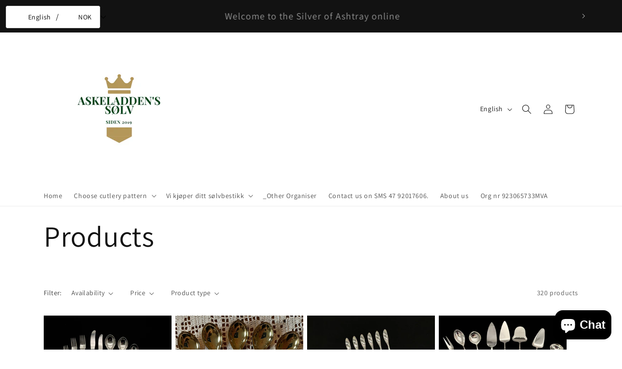

--- FILE ---
content_type: text/html; charset=utf-8
request_url: https://askeladdens.com/en-us/collections/all
body_size: 48300
content:
<!doctype html>
<html class="js" lang="en">
  <head>
    <meta charset="utf-8">
    <meta http-equiv="X-UA-Compatible" content="IE=edge">
    <meta name="viewport" content="width=device-width,initial-scale=1">
    <meta name="theme-color" content="">
    <link rel="canonical" href="https://askeladdens.com/en-us/collections/all"><link rel="preconnect" href="https://fonts.shopifycdn.com" crossorigin><title>
      Products
 &ndash; Askeladdens Sølv</title>

    

    

<meta property="og:site_name" content="Askeladdens Sølv">
<meta property="og:url" content="https://askeladdens.com/en-us/collections/all">
<meta property="og:title" content="Products">
<meta property="og:type" content="website">
<meta property="og:description" content="We sell nicely used silver cutlery and silverware to reduced prices."><meta property="og:image" content="http://askeladdens.com/cdn/shop/files/Logo_1.png?height=628&pad_color=ffffff&v=1754443755&width=1200">
  <meta property="og:image:secure_url" content="https://askeladdens.com/cdn/shop/files/Logo_1.png?height=628&pad_color=ffffff&v=1754443755&width=1200">
  <meta property="og:image:width" content="1200">
  <meta property="og:image:height" content="628"><meta name="twitter:card" content="summary_large_image">
<meta name="twitter:title" content="Products">
<meta name="twitter:description" content="We sell nicely used silver cutlery and silverware to reduced prices.">


    <script src="//askeladdens.com/cdn/shop/t/7/assets/constants.js?v=132983761750457495441751207547" defer="defer"></script>
    <script src="//askeladdens.com/cdn/shop/t/7/assets/pubsub.js?v=25310214064522200911751207548" defer="defer"></script>
    <script src="//askeladdens.com/cdn/shop/t/7/assets/global.js?v=184345515105158409801751207547" defer="defer"></script>
    <script src="//askeladdens.com/cdn/shop/t/7/assets/details-disclosure.js?v=13653116266235556501751207547" defer="defer"></script>
    <script src="//askeladdens.com/cdn/shop/t/7/assets/details-modal.js?v=25581673532751508451751207547" defer="defer"></script>
    <script src="//askeladdens.com/cdn/shop/t/7/assets/search-form.js?v=133129549252120666541751207549" defer="defer"></script><script src="//askeladdens.com/cdn/shop/t/7/assets/animations.js?v=88693664871331136111751207547" defer="defer"></script><script>window.performance && window.performance.mark && window.performance.mark('shopify.content_for_header.start');</script><meta name="facebook-domain-verification" content="qv46rjzsc4oygxt0lf6vv1p2kha1kl">
<meta name="facebook-domain-verification" content="ohck98omr8nf85z3th6e175u7gbuvg">
<meta name="google-site-verification" content="nTYYqw7EOb6-xnhl3RWb-AC7IaHk-WqqDp1PUQ4Hn8I">
<meta id="shopify-digital-wallet" name="shopify-digital-wallet" content="/56157700149/digital_wallets/dialog">
<link rel="alternate" type="application/atom+xml" title="Feed" href="/en-us/collections/all.atom" />
<link rel="next" href="/en-us/collections/all?page=2">
<link rel="alternate" hreflang="x-default" href="https://askeladdens.com/collections/all">
<link rel="alternate" hreflang="nb" href="https://askeladdens.com/collections/all">
<link rel="alternate" hreflang="en" href="https://askeladdens.com/en/collections/all">
<link rel="alternate" hreflang="da" href="https://askeladdens.com/da/collections/all">
<link rel="alternate" hreflang="sv" href="https://askeladdens.com/sv/collections/all">
<link rel="alternate" hreflang="de" href="https://askeladdens.com/de/collections/all">
<link rel="alternate" hreflang="nb-SE" href="https://askeladdens.com/nb-se/collections/all">
<link rel="alternate" hreflang="en-SE" href="https://askeladdens.com/en-se/collections/all">
<link rel="alternate" hreflang="sv-SE" href="https://askeladdens.com/sv-se/collections/all">
<link rel="alternate" hreflang="de-SE" href="https://askeladdens.com/de-se/collections/all">
<link rel="alternate" hreflang="en-US" href="https://askeladdens.com/en-us/collections/all">
<link rel="alternate" hreflang="nb-US" href="https://askeladdens.com/nb-us/collections/all">
<link rel="alternate" hreflang="sv-US" href="https://askeladdens.com/sv-us/collections/all">
<link rel="alternate" hreflang="de-US" href="https://askeladdens.com/de-us/collections/all">
<link rel="alternate" hreflang="en-CA" href="https://askeladdens.com/en-us/collections/all">
<link rel="alternate" hreflang="nb-CA" href="https://askeladdens.com/nb-us/collections/all">
<link rel="alternate" hreflang="sv-CA" href="https://askeladdens.com/sv-us/collections/all">
<link rel="alternate" hreflang="de-CA" href="https://askeladdens.com/de-us/collections/all">
<link rel="alternate" hreflang="da-DK" href="https://askeladdens.com/da-dk/collections/all">
<link rel="alternate" hreflang="en-DK" href="https://askeladdens.com/en-dk/collections/all">
<link rel="alternate" hreflang="nb-DK" href="https://askeladdens.com/nb-dk/collections/all">
<link rel="alternate" hreflang="sv-DK" href="https://askeladdens.com/sv-dk/collections/all">
<link rel="alternate" hreflang="de-DK" href="https://askeladdens.com/de-dk/collections/all">
<script async="async" src="/checkouts/internal/preloads.js?locale=en-US"></script>
<script id="shopify-features" type="application/json">{"accessToken":"6eed358cb74cac44f02b796ae01e50d2","betas":["rich-media-storefront-analytics"],"domain":"askeladdens.com","predictiveSearch":true,"shopId":56157700149,"locale":"en"}</script>
<script>var Shopify = Shopify || {};
Shopify.shop = "askeladdens.myshopify.com";
Shopify.locale = "en";
Shopify.currency = {"active":"NOK","rate":"1.0"};
Shopify.country = "US";
Shopify.theme = {"name":"Dawn","id":141183483957,"schema_name":"Dawn","schema_version":"15.3.0","theme_store_id":887,"role":"main"};
Shopify.theme.handle = "null";
Shopify.theme.style = {"id":null,"handle":null};
Shopify.cdnHost = "askeladdens.com/cdn";
Shopify.routes = Shopify.routes || {};
Shopify.routes.root = "/en-us/";</script>
<script type="module">!function(o){(o.Shopify=o.Shopify||{}).modules=!0}(window);</script>
<script>!function(o){function n(){var o=[];function n(){o.push(Array.prototype.slice.apply(arguments))}return n.q=o,n}var t=o.Shopify=o.Shopify||{};t.loadFeatures=n(),t.autoloadFeatures=n()}(window);</script>
<script id="shop-js-analytics" type="application/json">{"pageType":"collection"}</script>
<script defer="defer" async type="module" src="//askeladdens.com/cdn/shopifycloud/shop-js/modules/v2/client.init-shop-cart-sync_IZsNAliE.en.esm.js"></script>
<script defer="defer" async type="module" src="//askeladdens.com/cdn/shopifycloud/shop-js/modules/v2/chunk.common_0OUaOowp.esm.js"></script>
<script type="module">
  await import("//askeladdens.com/cdn/shopifycloud/shop-js/modules/v2/client.init-shop-cart-sync_IZsNAliE.en.esm.js");
await import("//askeladdens.com/cdn/shopifycloud/shop-js/modules/v2/chunk.common_0OUaOowp.esm.js");

  window.Shopify.SignInWithShop?.initShopCartSync?.({"fedCMEnabled":true,"windoidEnabled":true});

</script>
<script>(function() {
  var isLoaded = false;
  function asyncLoad() {
    if (isLoaded) return;
    isLoaded = true;
    var urls = ["https:\/\/ecommplugins-scripts.trustpilot.com\/v2.1\/js\/header.min.js?settings=eyJrZXkiOiJHT090ZkVCNkFhd1ViRktLIiwicyI6Im5vbmUifQ==\u0026shop=askeladdens.myshopify.com","https:\/\/ecommplugins-trustboxsettings.trustpilot.com\/askeladdens.myshopify.com.js?settings=1751982147701\u0026shop=askeladdens.myshopify.com","https:\/\/widget.trustpilot.com\/bootstrap\/v5\/tp.widget.sync.bootstrap.min.js?shop=askeladdens.myshopify.com","https:\/\/restock.semget.com\/\/scripttags\/semget.js?shop=askeladdens.myshopify.com","https:\/\/ecommplugins-scripts.trustpilot.com\/v2.1\/js\/success.min.js?settings=eyJrZXkiOiJHT090ZkVCNkFhd1ViRktLIiwicyI6Im5vbmUiLCJ0IjpbIm9yZGVycy9mdWxmaWxsZWQiXSwidiI6IiIsImEiOiIifQ==\u0026shop=askeladdens.myshopify.com"];
    for (var i = 0; i < urls.length; i++) {
      var s = document.createElement('script');
      s.type = 'text/javascript';
      s.async = true;
      s.src = urls[i];
      var x = document.getElementsByTagName('script')[0];
      x.parentNode.insertBefore(s, x);
    }
  };
  if(window.attachEvent) {
    window.attachEvent('onload', asyncLoad);
  } else {
    window.addEventListener('load', asyncLoad, false);
  }
})();</script>
<script id="__st">var __st={"a":56157700149,"offset":3600,"reqid":"79078f83-011f-4d3c-8b73-e6c18261f085-1768428486","pageurl":"askeladdens.com\/en-us\/collections\/all","u":"7d71663eaae0","p":"collection"};</script>
<script>window.ShopifyPaypalV4VisibilityTracking = true;</script>
<script id="captcha-bootstrap">!function(){'use strict';const t='contact',e='account',n='new_comment',o=[[t,t],['blogs',n],['comments',n],[t,'customer']],c=[[e,'customer_login'],[e,'guest_login'],[e,'recover_customer_password'],[e,'create_customer']],r=t=>t.map((([t,e])=>`form[action*='/${t}']:not([data-nocaptcha='true']) input[name='form_type'][value='${e}']`)).join(','),a=t=>()=>t?[...document.querySelectorAll(t)].map((t=>t.form)):[];function s(){const t=[...o],e=r(t);return a(e)}const i='password',u='form_key',d=['recaptcha-v3-token','g-recaptcha-response','h-captcha-response',i],f=()=>{try{return window.sessionStorage}catch{return}},m='__shopify_v',_=t=>t.elements[u];function p(t,e,n=!1){try{const o=window.sessionStorage,c=JSON.parse(o.getItem(e)),{data:r}=function(t){const{data:e,action:n}=t;return t[m]||n?{data:e,action:n}:{data:t,action:n}}(c);for(const[e,n]of Object.entries(r))t.elements[e]&&(t.elements[e].value=n);n&&o.removeItem(e)}catch(o){console.error('form repopulation failed',{error:o})}}const l='form_type',E='cptcha';function T(t){t.dataset[E]=!0}const w=window,h=w.document,L='Shopify',v='ce_forms',y='captcha';let A=!1;((t,e)=>{const n=(g='f06e6c50-85a8-45c8-87d0-21a2b65856fe',I='https://cdn.shopify.com/shopifycloud/storefront-forms-hcaptcha/ce_storefront_forms_captcha_hcaptcha.v1.5.2.iife.js',D={infoText:'Protected by hCaptcha',privacyText:'Privacy',termsText:'Terms'},(t,e,n)=>{const o=w[L][v],c=o.bindForm;if(c)return c(t,g,e,D).then(n);var r;o.q.push([[t,g,e,D],n]),r=I,A||(h.body.append(Object.assign(h.createElement('script'),{id:'captcha-provider',async:!0,src:r})),A=!0)});var g,I,D;w[L]=w[L]||{},w[L][v]=w[L][v]||{},w[L][v].q=[],w[L][y]=w[L][y]||{},w[L][y].protect=function(t,e){n(t,void 0,e),T(t)},Object.freeze(w[L][y]),function(t,e,n,w,h,L){const[v,y,A,g]=function(t,e,n){const i=e?o:[],u=t?c:[],d=[...i,...u],f=r(d),m=r(i),_=r(d.filter((([t,e])=>n.includes(e))));return[a(f),a(m),a(_),s()]}(w,h,L),I=t=>{const e=t.target;return e instanceof HTMLFormElement?e:e&&e.form},D=t=>v().includes(t);t.addEventListener('submit',(t=>{const e=I(t);if(!e)return;const n=D(e)&&!e.dataset.hcaptchaBound&&!e.dataset.recaptchaBound,o=_(e),c=g().includes(e)&&(!o||!o.value);(n||c)&&t.preventDefault(),c&&!n&&(function(t){try{if(!f())return;!function(t){const e=f();if(!e)return;const n=_(t);if(!n)return;const o=n.value;o&&e.removeItem(o)}(t);const e=Array.from(Array(32),(()=>Math.random().toString(36)[2])).join('');!function(t,e){_(t)||t.append(Object.assign(document.createElement('input'),{type:'hidden',name:u})),t.elements[u].value=e}(t,e),function(t,e){const n=f();if(!n)return;const o=[...t.querySelectorAll(`input[type='${i}']`)].map((({name:t})=>t)),c=[...d,...o],r={};for(const[a,s]of new FormData(t).entries())c.includes(a)||(r[a]=s);n.setItem(e,JSON.stringify({[m]:1,action:t.action,data:r}))}(t,e)}catch(e){console.error('failed to persist form',e)}}(e),e.submit())}));const S=(t,e)=>{t&&!t.dataset[E]&&(n(t,e.some((e=>e===t))),T(t))};for(const o of['focusin','change'])t.addEventListener(o,(t=>{const e=I(t);D(e)&&S(e,y())}));const B=e.get('form_key'),M=e.get(l),P=B&&M;t.addEventListener('DOMContentLoaded',(()=>{const t=y();if(P)for(const e of t)e.elements[l].value===M&&p(e,B);[...new Set([...A(),...v().filter((t=>'true'===t.dataset.shopifyCaptcha))])].forEach((e=>S(e,t)))}))}(h,new URLSearchParams(w.location.search),n,t,e,['guest_login'])})(!0,!0)}();</script>
<script integrity="sha256-4kQ18oKyAcykRKYeNunJcIwy7WH5gtpwJnB7kiuLZ1E=" data-source-attribution="shopify.loadfeatures" defer="defer" src="//askeladdens.com/cdn/shopifycloud/storefront/assets/storefront/load_feature-a0a9edcb.js" crossorigin="anonymous"></script>
<script data-source-attribution="shopify.dynamic_checkout.dynamic.init">var Shopify=Shopify||{};Shopify.PaymentButton=Shopify.PaymentButton||{isStorefrontPortableWallets:!0,init:function(){window.Shopify.PaymentButton.init=function(){};var t=document.createElement("script");t.src="https://askeladdens.com/cdn/shopifycloud/portable-wallets/latest/portable-wallets.en.js",t.type="module",document.head.appendChild(t)}};
</script>
<script data-source-attribution="shopify.dynamic_checkout.buyer_consent">
  function portableWalletsHideBuyerConsent(e){var t=document.getElementById("shopify-buyer-consent"),n=document.getElementById("shopify-subscription-policy-button");t&&n&&(t.classList.add("hidden"),t.setAttribute("aria-hidden","true"),n.removeEventListener("click",e))}function portableWalletsShowBuyerConsent(e){var t=document.getElementById("shopify-buyer-consent"),n=document.getElementById("shopify-subscription-policy-button");t&&n&&(t.classList.remove("hidden"),t.removeAttribute("aria-hidden"),n.addEventListener("click",e))}window.Shopify?.PaymentButton&&(window.Shopify.PaymentButton.hideBuyerConsent=portableWalletsHideBuyerConsent,window.Shopify.PaymentButton.showBuyerConsent=portableWalletsShowBuyerConsent);
</script>
<script data-source-attribution="shopify.dynamic_checkout.cart.bootstrap">document.addEventListener("DOMContentLoaded",(function(){function t(){return document.querySelector("shopify-accelerated-checkout-cart, shopify-accelerated-checkout")}if(t())Shopify.PaymentButton.init();else{new MutationObserver((function(e,n){t()&&(Shopify.PaymentButton.init(),n.disconnect())})).observe(document.body,{childList:!0,subtree:!0})}}));
</script>
<script id='scb4127' type='text/javascript' async='' src='https://askeladdens.com/cdn/shopifycloud/privacy-banner/storefront-banner.js'></script><link id="shopify-accelerated-checkout-styles" rel="stylesheet" media="screen" href="https://askeladdens.com/cdn/shopifycloud/portable-wallets/latest/accelerated-checkout-backwards-compat.css" crossorigin="anonymous">
<style id="shopify-accelerated-checkout-cart">
        #shopify-buyer-consent {
  margin-top: 1em;
  display: inline-block;
  width: 100%;
}

#shopify-buyer-consent.hidden {
  display: none;
}

#shopify-subscription-policy-button {
  background: none;
  border: none;
  padding: 0;
  text-decoration: underline;
  font-size: inherit;
  cursor: pointer;
}

#shopify-subscription-policy-button::before {
  box-shadow: none;
}

      </style>
<script id="sections-script" data-sections="header" defer="defer" src="//askeladdens.com/cdn/shop/t/7/compiled_assets/scripts.js?3413"></script>
<script>window.performance && window.performance.mark && window.performance.mark('shopify.content_for_header.end');</script>

    <style data-shopify>
      @font-face {
  font-family: Assistant;
  font-weight: 400;
  font-style: normal;
  font-display: swap;
  src: url("//askeladdens.com/cdn/fonts/assistant/assistant_n4.9120912a469cad1cc292572851508ca49d12e768.woff2") format("woff2"),
       url("//askeladdens.com/cdn/fonts/assistant/assistant_n4.6e9875ce64e0fefcd3f4446b7ec9036b3ddd2985.woff") format("woff");
}

      @font-face {
  font-family: Assistant;
  font-weight: 700;
  font-style: normal;
  font-display: swap;
  src: url("//askeladdens.com/cdn/fonts/assistant/assistant_n7.bf44452348ec8b8efa3aa3068825305886b1c83c.woff2") format("woff2"),
       url("//askeladdens.com/cdn/fonts/assistant/assistant_n7.0c887fee83f6b3bda822f1150b912c72da0f7b64.woff") format("woff");
}

      
      
      @font-face {
  font-family: Assistant;
  font-weight: 400;
  font-style: normal;
  font-display: swap;
  src: url("//askeladdens.com/cdn/fonts/assistant/assistant_n4.9120912a469cad1cc292572851508ca49d12e768.woff2") format("woff2"),
       url("//askeladdens.com/cdn/fonts/assistant/assistant_n4.6e9875ce64e0fefcd3f4446b7ec9036b3ddd2985.woff") format("woff");
}


      
        :root,
        .color-background-1 {
          --color-background: 255,255,255;
        
          --gradient-background: #ffffff;
        

        

        --color-foreground: 18,18,18;
        --color-background-contrast: 191,191,191;
        --color-shadow: 237,44,36;
        --color-button: 237,44,36;
        --color-button-text: 255,255,255;
        --color-secondary-button: 255,255,255;
        --color-secondary-button-text: 237,44,36;
        --color-link: 237,44,36;
        --color-badge-foreground: 18,18,18;
        --color-badge-background: 255,255,255;
        --color-badge-border: 18,18,18;
        --payment-terms-background-color: rgb(255 255 255);
      }
      
        
        .color-background-2 {
          --color-background: 243,243,243;
        
          --gradient-background: #f3f3f3;
        

        

        --color-foreground: 18,18,18;
        --color-background-contrast: 179,179,179;
        --color-shadow: 18,18,18;
        --color-button: 18,18,18;
        --color-button-text: 243,243,243;
        --color-secondary-button: 243,243,243;
        --color-secondary-button-text: 18,18,18;
        --color-link: 18,18,18;
        --color-badge-foreground: 18,18,18;
        --color-badge-background: 243,243,243;
        --color-badge-border: 18,18,18;
        --payment-terms-background-color: rgb(243 243 243);
      }
      
        
        .color-inverse {
          --color-background: 18,18,18;
        
          --gradient-background: #121212;
        

        

        --color-foreground: 255,255,255;
        --color-background-contrast: 146,146,146;
        --color-shadow: 255,255,255;
        --color-button: 0,0,0;
        --color-button-text: 18,18,18;
        --color-secondary-button: 18,18,18;
        --color-secondary-button-text: 255,255,255;
        --color-link: 255,255,255;
        --color-badge-foreground: 255,255,255;
        --color-badge-background: 18,18,18;
        --color-badge-border: 255,255,255;
        --payment-terms-background-color: rgb(18 18 18);
      }
      
        
        .color-accent-1 {
          --color-background: 18,18,18;
        
          --gradient-background: #121212;
        

        

        --color-foreground: 255,255,255;
        --color-background-contrast: 146,146,146;
        --color-shadow: 255,255,255;
        --color-button: 255,255,255;
        --color-button-text: 18,18,18;
        --color-secondary-button: 18,18,18;
        --color-secondary-button-text: 255,255,255;
        --color-link: 255,255,255;
        --color-badge-foreground: 255,255,255;
        --color-badge-background: 18,18,18;
        --color-badge-border: 255,255,255;
        --payment-terms-background-color: rgb(18 18 18);
      }
      
        
        .color-accent-2 {
          --color-background: 51,79,180;
        
          --gradient-background: #334fb4;
        

        

        --color-foreground: 255,255,255;
        --color-background-contrast: 23,35,81;
        --color-shadow: 18,18,18;
        --color-button: 255,255,255;
        --color-button-text: 51,79,180;
        --color-secondary-button: 51,79,180;
        --color-secondary-button-text: 255,255,255;
        --color-link: 255,255,255;
        --color-badge-foreground: 255,255,255;
        --color-badge-background: 51,79,180;
        --color-badge-border: 255,255,255;
        --payment-terms-background-color: rgb(51 79 180);
      }
      

      body, .color-background-1, .color-background-2, .color-inverse, .color-accent-1, .color-accent-2 {
        color: rgba(var(--color-foreground), 0.75);
        background-color: rgb(var(--color-background));
      }

      :root {
        --font-body-family: Assistant, sans-serif;
        --font-body-style: normal;
        --font-body-weight: 400;
        --font-body-weight-bold: 700;

        --font-heading-family: Assistant, sans-serif;
        --font-heading-style: normal;
        --font-heading-weight: 400;

        --font-body-scale: 1.0;
        --font-heading-scale: 1.5;

        --media-padding: px;
        --media-border-opacity: 0.05;
        --media-border-width: 1px;
        --media-radius: 0px;
        --media-shadow-opacity: 0.0;
        --media-shadow-horizontal-offset: 0px;
        --media-shadow-vertical-offset: 0px;
        --media-shadow-blur-radius: 0px;
        --media-shadow-visible: 0;

        --page-width: 120rem;
        --page-width-margin: 0rem;

        --product-card-image-padding: 0.0rem;
        --product-card-corner-radius: 0.0rem;
        --product-card-text-alignment: left;
        --product-card-border-width: 0.0rem;
        --product-card-border-opacity: 0.0;
        --product-card-shadow-opacity: 0.1;
        --product-card-shadow-visible: 1;
        --product-card-shadow-horizontal-offset: 0.0rem;
        --product-card-shadow-vertical-offset: 0.0rem;
        --product-card-shadow-blur-radius: 0.0rem;

        --collection-card-image-padding: 0.0rem;
        --collection-card-corner-radius: 0.0rem;
        --collection-card-text-alignment: left;
        --collection-card-border-width: 0.0rem;
        --collection-card-border-opacity: 0.0;
        --collection-card-shadow-opacity: 0.1;
        --collection-card-shadow-visible: 1;
        --collection-card-shadow-horizontal-offset: 0.0rem;
        --collection-card-shadow-vertical-offset: 0.0rem;
        --collection-card-shadow-blur-radius: 0.0rem;

        --blog-card-image-padding: 0.0rem;
        --blog-card-corner-radius: 0.0rem;
        --blog-card-text-alignment: left;
        --blog-card-border-width: 0.0rem;
        --blog-card-border-opacity: 0.0;
        --blog-card-shadow-opacity: 0.1;
        --blog-card-shadow-visible: 1;
        --blog-card-shadow-horizontal-offset: 0.0rem;
        --blog-card-shadow-vertical-offset: 0.0rem;
        --blog-card-shadow-blur-radius: 0.0rem;

        --badge-corner-radius: 4.0rem;

        --popup-border-width: 1px;
        --popup-border-opacity: 0.1;
        --popup-corner-radius: 0px;
        --popup-shadow-opacity: 0.0;
        --popup-shadow-horizontal-offset: 0px;
        --popup-shadow-vertical-offset: 0px;
        --popup-shadow-blur-radius: 0px;

        --drawer-border-width: 1px;
        --drawer-border-opacity: 0.1;
        --drawer-shadow-opacity: 0.0;
        --drawer-shadow-horizontal-offset: 0px;
        --drawer-shadow-vertical-offset: 0px;
        --drawer-shadow-blur-radius: 0px;

        --spacing-sections-desktop: 0px;
        --spacing-sections-mobile: 0px;

        --grid-desktop-vertical-spacing: 8px;
        --grid-desktop-horizontal-spacing: 8px;
        --grid-mobile-vertical-spacing: 4px;
        --grid-mobile-horizontal-spacing: 4px;

        --text-boxes-border-opacity: 0.0;
        --text-boxes-border-width: 0px;
        --text-boxes-radius: 0px;
        --text-boxes-shadow-opacity: 0.0;
        --text-boxes-shadow-visible: 0;
        --text-boxes-shadow-horizontal-offset: 0px;
        --text-boxes-shadow-vertical-offset: 0px;
        --text-boxes-shadow-blur-radius: 0px;

        --buttons-radius: 12px;
        --buttons-radius-outset: 16px;
        --buttons-border-width: 4px;
        --buttons-border-opacity: 1.0;
        --buttons-shadow-opacity: 0.0;
        --buttons-shadow-visible: 0;
        --buttons-shadow-horizontal-offset: 6px;
        --buttons-shadow-vertical-offset: 0px;
        --buttons-shadow-blur-radius: 10px;
        --buttons-border-offset: 0.3px;

        --inputs-radius: 0px;
        --inputs-border-width: 1px;
        --inputs-border-opacity: 0.55;
        --inputs-shadow-opacity: 0.0;
        --inputs-shadow-horizontal-offset: 0px;
        --inputs-margin-offset: 0px;
        --inputs-shadow-vertical-offset: 10px;
        --inputs-shadow-blur-radius: 0px;
        --inputs-radius-outset: 0px;

        --variant-pills-radius: 40px;
        --variant-pills-border-width: 3px;
        --variant-pills-border-opacity: 0.55;
        --variant-pills-shadow-opacity: 0.0;
        --variant-pills-shadow-horizontal-offset: 0px;
        --variant-pills-shadow-vertical-offset: 0px;
        --variant-pills-shadow-blur-radius: 0px;
      }

      *,
      *::before,
      *::after {
        box-sizing: inherit;
      }

      html {
        box-sizing: border-box;
        font-size: calc(var(--font-body-scale) * 62.5%);
        height: 100%;
      }

      body {
        display: grid;
        grid-template-rows: auto auto 1fr auto;
        grid-template-columns: 100%;
        min-height: 100%;
        margin: 0;
        font-size: 1.5rem;
        letter-spacing: 0.06rem;
        line-height: calc(1 + 0.8 / var(--font-body-scale));
        font-family: var(--font-body-family);
        font-style: var(--font-body-style);
        font-weight: var(--font-body-weight);
      }

      @media screen and (min-width: 750px) {
        body {
          font-size: 1.6rem;
        }
      }
    </style>

    <link href="//askeladdens.com/cdn/shop/t/7/assets/base.css?v=159841507637079171801751207547" rel="stylesheet" type="text/css" media="all" />
    <link rel="stylesheet" href="//askeladdens.com/cdn/shop/t/7/assets/component-cart-items.css?v=123238115697927560811751207547" media="print" onload="this.media='all'">
      <link rel="preload" as="font" href="//askeladdens.com/cdn/fonts/assistant/assistant_n4.9120912a469cad1cc292572851508ca49d12e768.woff2" type="font/woff2" crossorigin>
      

      <link rel="preload" as="font" href="//askeladdens.com/cdn/fonts/assistant/assistant_n4.9120912a469cad1cc292572851508ca49d12e768.woff2" type="font/woff2" crossorigin>
      
<link href="//askeladdens.com/cdn/shop/t/7/assets/component-localization-form.css?v=170315343355214948141751207547" rel="stylesheet" type="text/css" media="all" />
      <script src="//askeladdens.com/cdn/shop/t/7/assets/localization-form.js?v=144176611646395275351751207548" defer="defer"></script><link
        rel="stylesheet"
        href="//askeladdens.com/cdn/shop/t/7/assets/component-predictive-search.css?v=118923337488134913561751207547"
        media="print"
        onload="this.media='all'"
      ><script>
      if (Shopify.designMode) {
        document.documentElement.classList.add('shopify-design-mode');
      }
    </script>
  <script src="https://cdn.shopify.com/extensions/019b9318-605b-70cc-9fa1-a8d6bdd579b6/back-in-stock-234/assets/load-pd-scripts.js" type="text/javascript" defer="defer"></script>
<link href="https://cdn.shopify.com/extensions/019b9318-605b-70cc-9fa1-a8d6bdd579b6/back-in-stock-234/assets/button-style.css" rel="stylesheet" type="text/css" media="all">
<script src="https://cdn.shopify.com/extensions/7bc9bb47-adfa-4267-963e-cadee5096caf/inbox-1252/assets/inbox-chat-loader.js" type="text/javascript" defer="defer"></script>
<script src="https://cdn.shopify.com/extensions/019ac357-9c99-7419-b30b-37f8db9e37f2/etranslate-243/assets/floating-selector.js" type="text/javascript" defer="defer"></script>
<link href="https://monorail-edge.shopifysvc.com" rel="dns-prefetch">
<script>(function(){if ("sendBeacon" in navigator && "performance" in window) {try {var session_token_from_headers = performance.getEntriesByType('navigation')[0].serverTiming.find(x => x.name == '_s').description;} catch {var session_token_from_headers = undefined;}var session_cookie_matches = document.cookie.match(/_shopify_s=([^;]*)/);var session_token_from_cookie = session_cookie_matches && session_cookie_matches.length === 2 ? session_cookie_matches[1] : "";var session_token = session_token_from_headers || session_token_from_cookie || "";function handle_abandonment_event(e) {var entries = performance.getEntries().filter(function(entry) {return /monorail-edge.shopifysvc.com/.test(entry.name);});if (!window.abandonment_tracked && entries.length === 0) {window.abandonment_tracked = true;var currentMs = Date.now();var navigation_start = performance.timing.navigationStart;var payload = {shop_id: 56157700149,url: window.location.href,navigation_start,duration: currentMs - navigation_start,session_token,page_type: "collection"};window.navigator.sendBeacon("https://monorail-edge.shopifysvc.com/v1/produce", JSON.stringify({schema_id: "online_store_buyer_site_abandonment/1.1",payload: payload,metadata: {event_created_at_ms: currentMs,event_sent_at_ms: currentMs}}));}}window.addEventListener('pagehide', handle_abandonment_event);}}());</script>
<script id="web-pixels-manager-setup">(function e(e,d,r,n,o){if(void 0===o&&(o={}),!Boolean(null===(a=null===(i=window.Shopify)||void 0===i?void 0:i.analytics)||void 0===a?void 0:a.replayQueue)){var i,a;window.Shopify=window.Shopify||{};var t=window.Shopify;t.analytics=t.analytics||{};var s=t.analytics;s.replayQueue=[],s.publish=function(e,d,r){return s.replayQueue.push([e,d,r]),!0};try{self.performance.mark("wpm:start")}catch(e){}var l=function(){var e={modern:/Edge?\/(1{2}[4-9]|1[2-9]\d|[2-9]\d{2}|\d{4,})\.\d+(\.\d+|)|Firefox\/(1{2}[4-9]|1[2-9]\d|[2-9]\d{2}|\d{4,})\.\d+(\.\d+|)|Chrom(ium|e)\/(9{2}|\d{3,})\.\d+(\.\d+|)|(Maci|X1{2}).+ Version\/(15\.\d+|(1[6-9]|[2-9]\d|\d{3,})\.\d+)([,.]\d+|)( \(\w+\)|)( Mobile\/\w+|) Safari\/|Chrome.+OPR\/(9{2}|\d{3,})\.\d+\.\d+|(CPU[ +]OS|iPhone[ +]OS|CPU[ +]iPhone|CPU IPhone OS|CPU iPad OS)[ +]+(15[._]\d+|(1[6-9]|[2-9]\d|\d{3,})[._]\d+)([._]\d+|)|Android:?[ /-](13[3-9]|1[4-9]\d|[2-9]\d{2}|\d{4,})(\.\d+|)(\.\d+|)|Android.+Firefox\/(13[5-9]|1[4-9]\d|[2-9]\d{2}|\d{4,})\.\d+(\.\d+|)|Android.+Chrom(ium|e)\/(13[3-9]|1[4-9]\d|[2-9]\d{2}|\d{4,})\.\d+(\.\d+|)|SamsungBrowser\/([2-9]\d|\d{3,})\.\d+/,legacy:/Edge?\/(1[6-9]|[2-9]\d|\d{3,})\.\d+(\.\d+|)|Firefox\/(5[4-9]|[6-9]\d|\d{3,})\.\d+(\.\d+|)|Chrom(ium|e)\/(5[1-9]|[6-9]\d|\d{3,})\.\d+(\.\d+|)([\d.]+$|.*Safari\/(?![\d.]+ Edge\/[\d.]+$))|(Maci|X1{2}).+ Version\/(10\.\d+|(1[1-9]|[2-9]\d|\d{3,})\.\d+)([,.]\d+|)( \(\w+\)|)( Mobile\/\w+|) Safari\/|Chrome.+OPR\/(3[89]|[4-9]\d|\d{3,})\.\d+\.\d+|(CPU[ +]OS|iPhone[ +]OS|CPU[ +]iPhone|CPU IPhone OS|CPU iPad OS)[ +]+(10[._]\d+|(1[1-9]|[2-9]\d|\d{3,})[._]\d+)([._]\d+|)|Android:?[ /-](13[3-9]|1[4-9]\d|[2-9]\d{2}|\d{4,})(\.\d+|)(\.\d+|)|Mobile Safari.+OPR\/([89]\d|\d{3,})\.\d+\.\d+|Android.+Firefox\/(13[5-9]|1[4-9]\d|[2-9]\d{2}|\d{4,})\.\d+(\.\d+|)|Android.+Chrom(ium|e)\/(13[3-9]|1[4-9]\d|[2-9]\d{2}|\d{4,})\.\d+(\.\d+|)|Android.+(UC? ?Browser|UCWEB|U3)[ /]?(15\.([5-9]|\d{2,})|(1[6-9]|[2-9]\d|\d{3,})\.\d+)\.\d+|SamsungBrowser\/(5\.\d+|([6-9]|\d{2,})\.\d+)|Android.+MQ{2}Browser\/(14(\.(9|\d{2,})|)|(1[5-9]|[2-9]\d|\d{3,})(\.\d+|))(\.\d+|)|K[Aa][Ii]OS\/(3\.\d+|([4-9]|\d{2,})\.\d+)(\.\d+|)/},d=e.modern,r=e.legacy,n=navigator.userAgent;return n.match(d)?"modern":n.match(r)?"legacy":"unknown"}(),u="modern"===l?"modern":"legacy",c=(null!=n?n:{modern:"",legacy:""})[u],f=function(e){return[e.baseUrl,"/wpm","/b",e.hashVersion,"modern"===e.buildTarget?"m":"l",".js"].join("")}({baseUrl:d,hashVersion:r,buildTarget:u}),m=function(e){var d=e.version,r=e.bundleTarget,n=e.surface,o=e.pageUrl,i=e.monorailEndpoint;return{emit:function(e){var a=e.status,t=e.errorMsg,s=(new Date).getTime(),l=JSON.stringify({metadata:{event_sent_at_ms:s},events:[{schema_id:"web_pixels_manager_load/3.1",payload:{version:d,bundle_target:r,page_url:o,status:a,surface:n,error_msg:t},metadata:{event_created_at_ms:s}}]});if(!i)return console&&console.warn&&console.warn("[Web Pixels Manager] No Monorail endpoint provided, skipping logging."),!1;try{return self.navigator.sendBeacon.bind(self.navigator)(i,l)}catch(e){}var u=new XMLHttpRequest;try{return u.open("POST",i,!0),u.setRequestHeader("Content-Type","text/plain"),u.send(l),!0}catch(e){return console&&console.warn&&console.warn("[Web Pixels Manager] Got an unhandled error while logging to Monorail."),!1}}}}({version:r,bundleTarget:l,surface:e.surface,pageUrl:self.location.href,monorailEndpoint:e.monorailEndpoint});try{o.browserTarget=l,function(e){var d=e.src,r=e.async,n=void 0===r||r,o=e.onload,i=e.onerror,a=e.sri,t=e.scriptDataAttributes,s=void 0===t?{}:t,l=document.createElement("script"),u=document.querySelector("head"),c=document.querySelector("body");if(l.async=n,l.src=d,a&&(l.integrity=a,l.crossOrigin="anonymous"),s)for(var f in s)if(Object.prototype.hasOwnProperty.call(s,f))try{l.dataset[f]=s[f]}catch(e){}if(o&&l.addEventListener("load",o),i&&l.addEventListener("error",i),u)u.appendChild(l);else{if(!c)throw new Error("Did not find a head or body element to append the script");c.appendChild(l)}}({src:f,async:!0,onload:function(){if(!function(){var e,d;return Boolean(null===(d=null===(e=window.Shopify)||void 0===e?void 0:e.analytics)||void 0===d?void 0:d.initialized)}()){var d=window.webPixelsManager.init(e)||void 0;if(d){var r=window.Shopify.analytics;r.replayQueue.forEach((function(e){var r=e[0],n=e[1],o=e[2];d.publishCustomEvent(r,n,o)})),r.replayQueue=[],r.publish=d.publishCustomEvent,r.visitor=d.visitor,r.initialized=!0}}},onerror:function(){return m.emit({status:"failed",errorMsg:"".concat(f," has failed to load")})},sri:function(e){var d=/^sha384-[A-Za-z0-9+/=]+$/;return"string"==typeof e&&d.test(e)}(c)?c:"",scriptDataAttributes:o}),m.emit({status:"loading"})}catch(e){m.emit({status:"failed",errorMsg:(null==e?void 0:e.message)||"Unknown error"})}}})({shopId: 56157700149,storefrontBaseUrl: "https://askeladdens.com",extensionsBaseUrl: "https://extensions.shopifycdn.com/cdn/shopifycloud/web-pixels-manager",monorailEndpoint: "https://monorail-edge.shopifysvc.com/unstable/produce_batch",surface: "storefront-renderer",enabledBetaFlags: ["2dca8a86","a0d5f9d2"],webPixelsConfigList: [{"id":"1002373173","configuration":"{\"shopName\":\"askeladdens.myshopify.com\"}","eventPayloadVersion":"v1","runtimeContext":"STRICT","scriptVersion":"e393cdf3c48aa4066da25f86665e3fd9","type":"APP","apiClientId":31331057665,"privacyPurposes":["ANALYTICS","MARKETING","SALE_OF_DATA"],"dataSharingAdjustments":{"protectedCustomerApprovalScopes":["read_customer_email","read_customer_personal_data"]}},{"id":"489521205","configuration":"{\"config\":\"{\\\"pixel_id\\\":\\\"G-SRF9KEYHG9\\\",\\\"target_country\\\":\\\"NO\\\",\\\"gtag_events\\\":[{\\\"type\\\":\\\"begin_checkout\\\",\\\"action_label\\\":[\\\"G-SRF9KEYHG9\\\",\\\"AW-10905166156\\\/DN_oCNj2x8cDEMzC_s8o\\\"]},{\\\"type\\\":\\\"search\\\",\\\"action_label\\\":[\\\"G-SRF9KEYHG9\\\",\\\"AW-10905166156\\\/yQClCNv2x8cDEMzC_s8o\\\"]},{\\\"type\\\":\\\"view_item\\\",\\\"action_label\\\":[\\\"G-SRF9KEYHG9\\\",\\\"AW-10905166156\\\/zYopCNL2x8cDEMzC_s8o\\\",\\\"MC-KCXT34WY7Z\\\"]},{\\\"type\\\":\\\"purchase\\\",\\\"action_label\\\":[\\\"G-SRF9KEYHG9\\\",\\\"AW-10905166156\\\/_ru4CM_2x8cDEMzC_s8o\\\",\\\"MC-KCXT34WY7Z\\\"]},{\\\"type\\\":\\\"page_view\\\",\\\"action_label\\\":[\\\"G-SRF9KEYHG9\\\",\\\"AW-10905166156\\\/pBSuCMz2x8cDEMzC_s8o\\\",\\\"MC-KCXT34WY7Z\\\"]},{\\\"type\\\":\\\"add_payment_info\\\",\\\"action_label\\\":[\\\"G-SRF9KEYHG9\\\",\\\"AW-10905166156\\\/Cb6GCN72x8cDEMzC_s8o\\\"]},{\\\"type\\\":\\\"add_to_cart\\\",\\\"action_label\\\":[\\\"G-SRF9KEYHG9\\\",\\\"AW-10905166156\\\/ELqDCNX2x8cDEMzC_s8o\\\"]}],\\\"enable_monitoring_mode\\\":false}\"}","eventPayloadVersion":"v1","runtimeContext":"OPEN","scriptVersion":"b2a88bafab3e21179ed38636efcd8a93","type":"APP","apiClientId":1780363,"privacyPurposes":[],"dataSharingAdjustments":{"protectedCustomerApprovalScopes":["read_customer_address","read_customer_email","read_customer_name","read_customer_personal_data","read_customer_phone"]}},{"id":"162562101","configuration":"{\"pixel_id\":\"340424994853247\",\"pixel_type\":\"facebook_pixel\",\"metaapp_system_user_token\":\"-\"}","eventPayloadVersion":"v1","runtimeContext":"OPEN","scriptVersion":"ca16bc87fe92b6042fbaa3acc2fbdaa6","type":"APP","apiClientId":2329312,"privacyPurposes":["ANALYTICS","MARKETING","SALE_OF_DATA"],"dataSharingAdjustments":{"protectedCustomerApprovalScopes":["read_customer_address","read_customer_email","read_customer_name","read_customer_personal_data","read_customer_phone"]}},{"id":"shopify-app-pixel","configuration":"{}","eventPayloadVersion":"v1","runtimeContext":"STRICT","scriptVersion":"0450","apiClientId":"shopify-pixel","type":"APP","privacyPurposes":["ANALYTICS","MARKETING"]},{"id":"shopify-custom-pixel","eventPayloadVersion":"v1","runtimeContext":"LAX","scriptVersion":"0450","apiClientId":"shopify-pixel","type":"CUSTOM","privacyPurposes":["ANALYTICS","MARKETING"]}],isMerchantRequest: false,initData: {"shop":{"name":"Askeladdens Sølv","paymentSettings":{"currencyCode":"NOK"},"myshopifyDomain":"askeladdens.myshopify.com","countryCode":"NO","storefrontUrl":"https:\/\/askeladdens.com\/en-us"},"customer":null,"cart":null,"checkout":null,"productVariants":[],"purchasingCompany":null},},"https://askeladdens.com/cdn","7cecd0b6w90c54c6cpe92089d5m57a67346",{"modern":"","legacy":""},{"shopId":"56157700149","storefrontBaseUrl":"https:\/\/askeladdens.com","extensionBaseUrl":"https:\/\/extensions.shopifycdn.com\/cdn\/shopifycloud\/web-pixels-manager","surface":"storefront-renderer","enabledBetaFlags":"[\"2dca8a86\", \"a0d5f9d2\"]","isMerchantRequest":"false","hashVersion":"7cecd0b6w90c54c6cpe92089d5m57a67346","publish":"custom","events":"[[\"page_viewed\",{}],[\"collection_viewed\",{\"collection\":{\"id\":\"\",\"title\":\"Products\",\"productVariants\":[{\"price\":{\"amount\":225.0,\"currencyCode\":\"NOK\"},\"product\":{\"title\":\"Aase silver cutlery in 830s by Th Olsens Eftf\",\"vendor\":\"Askeladdens Sølv\",\"id\":\"6767951839285\",\"untranslatedTitle\":\"Aase silver cutlery in 830s by Th Olsens Eftf\",\"url\":\"\/en-us\/products\/aase-solv-bestikk-i-830s-av-th-olsens-eftf\",\"type\":\"Bestikk\"},\"id\":\"40611659579445\",\"image\":{\"src\":\"\/\/askeladdens.com\/cdn\/shop\/files\/Aase_solvbestikk_spisebestikk.jpg?v=1754506860\"},\"sku\":\"\",\"title\":\"Mocha Spoon\",\"untranslatedTitle\":\"Mokka skje 10.0cm Kr 225\"},{\"price\":{\"amount\":750.0,\"currencyCode\":\"NOK\"},\"product\":{\"title\":\"Aase silver enamel dessert spoons in 925s by Th Olsens Eftf\",\"vendor\":\"Askeladdens Sølv\",\"id\":\"6830285062197\",\"untranslatedTitle\":\"Aase silver enamel dessert spoons in 925s by Th Olsens Eftf\",\"url\":\"\/en-us\/products\/aase-solv-emalje-dessert-skjeer-i-925s-av-th-olsens-eftf\",\"type\":\"Skje\"},\"id\":\"40719836020789\",\"image\":{\"src\":\"\/\/askeladdens.com\/cdn\/shop\/products\/IMG_1508-535804.jpg?v=1680071548\"},\"sku\":\"\",\"title\":\"Gul\",\"untranslatedTitle\":\"Gul dessert skje 15.0cm Kr 750\"},{\"price\":{\"amount\":550.0,\"currencyCode\":\"NOK\"},\"product\":{\"title\":\"Aase silver lobster forks \/ shellfish forks in the 830s by Th Olsen Olsen's\",\"vendor\":\"Askeladdens Sølv\",\"id\":\"6848028803125\",\"untranslatedTitle\":\"Aase silver lobster forks \/ shellfish forks in the 830s by Th Olsen Olsen's\",\"url\":\"\/en-us\/products\/aase-solv-hummer-gafler-skalldyr-gafler-i-830s-av-th-olsens-eftf\",\"type\":\"Hummer gaffel\"},\"id\":\"40796659515445\",\"image\":{\"src\":\"\/\/askeladdens.com\/cdn\/shop\/products\/IMG_1683-593488.jpg?v=1680071549\"},\"sku\":\"\",\"title\":\"Default Title\",\"untranslatedTitle\":\"Default Title\"},{\"price\":{\"amount\":375.0,\"currencyCode\":\"NOK\"},\"product\":{\"title\":\"Aase sølv serveringsdeler i 830s av Th Olsens Eftf\",\"vendor\":\"Askeladdens Sølv\",\"id\":\"7857000448053\",\"untranslatedTitle\":\"Aase sølv serveringsdeler i 830s av Th Olsens Eftf\",\"url\":\"\/en-us\/products\/asse-solv-serveringsdeler-i-830s-av-th-olsens-eftf\",\"type\":\"\"},\"id\":\"44333983858741\",\"image\":{\"src\":\"\/\/askeladdens.com\/cdn\/shop\/files\/Aase_solvbestikk_serveringsdeler_samlebilde.jpg?v=1760177148\"},\"sku\":\"\",\"title\":\"Smørkniv hele i sølv 12.5cm Kr 375\",\"untranslatedTitle\":\"Smørkniv hele i sølv 12.5cm Kr 375\"},{\"price\":{\"amount\":500.0,\"currencyCode\":\"NOK\"},\"product\":{\"title\":\"Anita silver in 830s\",\"vendor\":\"Askeladdens Sølv\",\"id\":\"7209751380021\",\"untranslatedTitle\":\"Anita silver in 830s\",\"url\":\"\/en-us\/products\/anita-solv-i-830s\",\"type\":\"Diverse\"},\"id\":\"42395136000053\",\"image\":{\"src\":\"\/\/askeladdens.com\/cdn\/shop\/products\/Anita_Solvbestikk_Bestikk.jpg?v=1757410110\"},\"sku\":\"\",\"title\":\"Knife\",\"untranslatedTitle\":\"Kniv\"},{\"price\":{\"amount\":750.0,\"currencyCode\":\"NOK\"},\"product\":{\"title\":\"Anita Silver cutlery in 830s by Thune\",\"vendor\":\"Askeladdens Sølv\",\"id\":\"6803945947189\",\"untranslatedTitle\":\"Anita Silver cutlery in 830s by Thune\",\"url\":\"\/en-us\/products\/anita-solv-i-830s-av-thune\",\"type\":\"Diverse\"},\"id\":\"40645521932341\",\"image\":{\"src\":\"\/\/askeladdens.com\/cdn\/shop\/products\/Anita_Solvbestikk_Samlebilde.jpg?v=1754447253\"},\"sku\":\"\",\"title\":\"Serving spoon\",\"untranslatedTitle\":\"Stor gaffel\"},{\"price\":{\"amount\":1250.0,\"currencyCode\":\"NOK\"},\"product\":{\"title\":\"Anitra fiskebestikk fiske gaffel og fiskekniv i 830s av Th Olsens Eftf\",\"vendor\":\"Askeladdens Sølv\",\"id\":\"7755760369717\",\"untranslatedTitle\":\"Anitra fiskebestikk fiske gaffel og fiskekniv i 830s av Th Olsens Eftf\",\"url\":\"\/en-us\/products\/anitra-fiskebestikk-fiske-gaffel-og-fiskekniv-i-830s-av-th-olsens-eftf\",\"type\":\"Fiskebestikk\"},\"id\":\"44118402793525\",\"image\":{\"src\":\"\/\/askeladdens.com\/cdn\/shop\/files\/Anitra_Solvbestikk_Fiskebestikk.jpg?v=1755690769\"},\"sku\":\"\",\"title\":\"Fiskgaffel 19.0cm Kr 1250\",\"untranslatedTitle\":\"Fiskgaffel 19.0cm Kr 1250\"},{\"price\":{\"amount\":225.0,\"currencyCode\":\"NOK\"},\"product\":{\"title\":\"Anitra silver cutlery in 830s older and newer models by Th Olsens Eftf\",\"vendor\":\"Askeladdens Sølv\",\"id\":\"6767985524789\",\"untranslatedTitle\":\"Anitra silver cutlery in 830s older and newer models by Th Olsens Eftf\",\"url\":\"\/en-us\/products\/anitra-solv-bestikk-i-830s-bade-eldre-og-nyere-modeller-av-th-olsens-eftf\",\"type\":\"Diverse\"},\"id\":\"44166766297141\",\"image\":{\"src\":\"\/\/askeladdens.com\/cdn\/shop\/files\/Anitra_Solvbestikk_spisebestikk.jpg?v=1754827595\"},\"sku\":null,\"title\":\"Mokka skje 9.5cm Kr 225.-\",\"untranslatedTitle\":\"Mokka skje 9.5cm Kr 225.-\"},{\"price\":{\"amount\":700.0,\"currencyCode\":\"NOK\"},\"product\":{\"title\":\"Anitra silverware napkin ring in 830s Th Olsens Eftf\",\"vendor\":\"Askeladdens Sølv\",\"id\":\"7137381220405\",\"untranslatedTitle\":\"Anitra silverware napkin ring in 830s Th Olsens Eftf\",\"url\":\"\/en-us\/products\/anitra-solvbestikk-serviettringer-i-830s-th-olsens-eftf-1\",\"type\":\"Serviett ring\"},\"id\":\"42090590634037\",\"image\":{\"src\":\"\/\/askeladdens.com\/cdn\/shop\/products\/Anitra_Solvbestikk_Serviettring.jpg?v=1754447302\"},\"sku\":\"\",\"title\":\"Default Title\",\"untranslatedTitle\":\"Default Title\"},{\"price\":{\"amount\":1000.0,\"currencyCode\":\"NOK\"},\"product\":{\"title\":\"ANITRA trances set.\",\"vendor\":\"Askeladdens Sølv\",\"id\":\"7158086631477\",\"untranslatedTitle\":\"ANITRA trances set.\",\"url\":\"\/en-us\/products\/anitra-transjer-sett\",\"type\":\"Transjer\"},\"id\":\"42132604878901\",\"image\":{\"src\":\"\/\/askeladdens.com\/cdn\/shop\/products\/Anitra_Solvbestikk_Transjersett.jpg?v=1754447361\"},\"sku\":\"\",\"title\":\"Knife\",\"untranslatedTitle\":\"Kniv\"},{\"price\":{\"amount\":750.0,\"currencyCode\":\"NOK\"},\"product\":{\"title\":\"Antique Silver cream ladle in 830s by David Andersen\",\"vendor\":\"Askeladdens Sølv\",\"id\":\"6805578317877\",\"untranslatedTitle\":\"Antique Silver cream ladle in 830s by David Andersen\",\"url\":\"\/en-us\/products\/antik-solv-floteose-i-830s-av-david-andersen\",\"type\":\"Sauseøse\"},\"id\":\"40655210709045\",\"image\":{\"src\":\"\/\/askeladdens.com\/cdn\/shop\/products\/IMG_1248-541380.jpg?v=1680071565\"},\"sku\":\"\",\"title\":\"Default Title\",\"untranslatedTitle\":\"Default Title\"},{\"price\":{\"amount\":750.0,\"currencyCode\":\"NOK\"},\"product\":{\"title\":\"Antique Shell knives in 830s by Tostrup\",\"vendor\":\"Askeladdens Sølv\",\"id\":\"6792379891765\",\"untranslatedTitle\":\"Antique Shell knives in 830s by Tostrup\",\"url\":\"\/en-us\/products\/antikk-skjell-kniver-i-830s-av-tostrup\",\"type\":\"Kniv\"},\"id\":\"40580245749813\",\"image\":{\"src\":\"\/\/askeladdens.com\/cdn\/shop\/products\/Antikk_Solvbestikk.jpg?v=1754447422\"},\"sku\":\"\",\"title\":\"No. 1 Large knife 255mm\",\"untranslatedTitle\":\"Nr 1 Stor kniv 255mm\"},{\"price\":{\"amount\":1100.0,\"currencyCode\":\"NOK\"},\"product\":{\"title\":\"Are fish cutlery in 830s by Tostrup\",\"vendor\":\"Askeladdens Sølv\",\"id\":\"6814965923893\",\"untranslatedTitle\":\"Are fish cutlery in 830s by Tostrup\",\"url\":\"\/en-us\/products\/are-fiskebestikk-i-830s-av-tostrup\",\"type\":\"Fiskebestikk\"},\"id\":\"40683953750069\",\"image\":{\"src\":\"\/\/askeladdens.com\/cdn\/shop\/products\/Aare_Solvbestikk_Fiskebestikk.jpg?v=1754447671\"},\"sku\":\"\",\"title\":\"No. 1 Fish fork\",\"untranslatedTitle\":\"Nr 1 Fiskegaffel\"},{\"price\":{\"amount\":850.0,\"currencyCode\":\"NOK\"},\"product\":{\"title\":\"Åre serviettring i 830s av Th Olsens Eftf\",\"vendor\":\"Askeladdens Sølv\",\"id\":\"7769582764085\",\"untranslatedTitle\":\"Åre serviettring i 830s av Th Olsens Eftf\",\"url\":\"\/en-us\/products\/are-serviettring-i-830s-av-th-olsens-eftf\",\"type\":\"\"},\"id\":\"44171286806581\",\"image\":{\"src\":\"\/\/askeladdens.com\/cdn\/shop\/files\/re_solvbestikk_serviettring.jpg?v=1765283952\"},\"sku\":\"\",\"title\":\"Default Title\",\"untranslatedTitle\":\"Default Title\"},{\"price\":{\"amount\":750.0,\"currencyCode\":\"NOK\"},\"product\":{\"title\":\"Are large and small knives in 830s from Th Olsen Olsen's. and Tostrup.\",\"vendor\":\"Askeladdens Sølv\",\"id\":\"6766492385333\",\"untranslatedTitle\":\"Are large and small knives in 830s from Th Olsen Olsen's. and Tostrup.\",\"url\":\"\/en-us\/products\/are-store-og-sma-kniver-i-830s-fra-th-olsens-eftf-og-tostrup\",\"type\":\"Kniv\"},\"id\":\"40458603135029\",\"image\":{\"src\":\"\/\/askeladdens.com\/cdn\/shop\/products\/IMG_30222-581295.jpg?v=1680071565\"},\"sku\":\"\",\"title\":\"Large Knife\",\"untranslatedTitle\":\"Stor Kniv\"},{\"price\":{\"amount\":225.0,\"currencyCode\":\"NOK\"},\"product\":{\"title\":\"Are silver cutlery in 830s by Tostrup\",\"vendor\":\"Askeladdens Sølv\",\"id\":\"6853914034229\",\"untranslatedTitle\":\"Are silver cutlery in 830s by Tostrup\",\"url\":\"\/en-us\/products\/are-solv-bestikkdeler-i-830s-av-tostrup\",\"type\":\"Diverse\"},\"id\":\"40819686899765\",\"image\":{\"src\":\"\/\/askeladdens.com\/cdn\/shop\/products\/Aare_Solvbestikk_spisebestikk.jpg?v=1754447802\"},\"sku\":\"\",\"title\":\"No. 1 Mocha spoon\",\"untranslatedTitle\":\"Mokka skje 10.7cm Kr 225\"},{\"price\":{\"amount\":650.0,\"currencyCode\":\"NOK\"},\"product\":{\"title\":\"Åre silver enamel dessert fork in 925s of Tostrup\",\"vendor\":\"Askeladdens Sølv\",\"id\":\"6830258815029\",\"untranslatedTitle\":\"Åre silver enamel dessert fork in 925s of Tostrup\",\"url\":\"\/en-us\/products\/are-solv-emalje-kake-gafler-i-925s-av-tostrup\",\"type\":\"Gaffel\"},\"id\":\"40719518859317\",\"image\":{\"src\":\"\/\/askeladdens.com\/cdn\/shop\/products\/Aare_kakegaffel_emalje.jpg?v=1751796063\"},\"sku\":\"\",\"title\":\"No. 1 White\",\"untranslatedTitle\":\"Nr 1 Hvit\"},{\"price\":{\"amount\":650.0,\"currencyCode\":\"NOK\"},\"product\":{\"title\":\"Are silver enamel dessert spoons in 925s by Tostrup\",\"vendor\":\"Askeladdens Sølv\",\"id\":\"6830277328949\",\"untranslatedTitle\":\"Are silver enamel dessert spoons in 925s by Tostrup\",\"url\":\"\/en-us\/products\/are-solv-emalje-dessert-skjeer-i-925s-av-tostrup\",\"type\":\"Skje\"},\"id\":\"40719733850165\",\"image\":{\"src\":\"\/\/askeladdens.com\/cdn\/shop\/products\/Aare_Solvbestikk__dessert_skje_emalje.jpg?v=1757409943\"},\"sku\":\"\",\"title\":\"Dark Blue\",\"untranslatedTitle\":\"Mørkblå dessert skje 15.0cm Kr 650\"},{\"price\":{\"amount\":1800.0,\"currencyCode\":\"NOK\"},\"product\":{\"title\":\"Are silver serving pieces in 830s by Tostrup\",\"vendor\":\"Askeladdens Sølv\",\"id\":\"6853902762037\",\"untranslatedTitle\":\"Are silver serving pieces in 830s by Tostrup\",\"url\":\"\/en-us\/products\/are-solv-serveringsdeler-i-830s-av-tostrup\",\"type\":\"Diverse\"},\"id\":\"40819509428277\",\"image\":{\"src\":\"\/\/askeladdens.com\/cdn\/shop\/products\/Aare_Solvbestikk_Serveringsdeler.jpg?v=1754447776\"},\"sku\":\"\",\"title\":\"No. 1 Fishing shovel\",\"untranslatedTitle\":\"Fiske spade 23.0cm Kr 1800\"},{\"price\":{\"amount\":4500.0,\"currencyCode\":\"NOK\"},\"product\":{\"title\":\"Armbånd og øredobber i forgylt sterling sølv av Finn Jensen, Oslo\",\"vendor\":\"Askeladdens Sølv\",\"id\":\"7936897089589\",\"untranslatedTitle\":\"Armbånd og øredobber i forgylt sterling sølv av Finn Jensen, Oslo\",\"url\":\"\/en-us\/products\/armband-og-oredobber-i-forgylt-sterling-solv-av-finn-jensen-oslo\",\"type\":\"\"},\"id\":\"44604973580341\",\"image\":{\"src\":\"\/\/askeladdens.com\/cdn\/shop\/files\/Forgylt_solv_Emalje_Finn_Jensen.jpg?v=1754505138\"},\"sku\":null,\"title\":\"Default Title\",\"untranslatedTitle\":\"Default Title\"},{\"price\":{\"amount\":600.0,\"currencyCode\":\"NOK\"},\"product\":{\"title\":\"Arne G Håkonsen kake gaffel sølvbestikk av Th Marthinsen 925s\",\"vendor\":\"Askeladdens Sølv\",\"id\":\"7919170584629\",\"untranslatedTitle\":\"Arne G Håkonsen kake gaffel sølvbestikk av Th Marthinsen 925s\",\"url\":\"\/en-us\/products\/arne-g-hakonsen-kake-gaffel-solvbestikk-av-th-marthinsen-925s\",\"type\":\"\"},\"id\":\"44553767583797\",\"image\":{\"src\":\"\/\/askeladdens.com\/cdn\/shop\/files\/AGH-Arne_G_Haakonsen-STERLING-925S.jpg?v=1750286726\"},\"sku\":\"\",\"title\":\"Default Title\",\"untranslatedTitle\":\"Default Title\"},{\"price\":{\"amount\":12000.0,\"currencyCode\":\"NOK\"},\"product\":{\"title\":\"Art Deco silver coffee set in 3 parts of Norwegian Silverware industry Oslo\",\"vendor\":\"Tilbud\",\"id\":\"7164028813365\",\"untranslatedTitle\":\"Art Deco silver coffee set in 3 parts of Norwegian Silverware industry Oslo\",\"url\":\"\/en-us\/products\/art-deco-solv-kaffe-sett-i-3-deler-av-norsk-solvvareindustri-oslo\",\"type\":\"Kaffe sett\"},\"id\":\"42143583207477\",\"image\":{\"src\":\"\/\/askeladdens.com\/cdn\/shop\/products\/Kaffesett_Art_Deco.jpg?v=1754447831\"},\"sku\":\"\",\"title\":\"Default Title\",\"untranslatedTitle\":\"Default Title\"},{\"price\":{\"amount\":850.0,\"currencyCode\":\"NOK\"},\"product\":{\"title\":\"ARVE dish spoon and dish fork\",\"vendor\":\"Askeladdens Sølv\",\"id\":\"7158221930549\",\"untranslatedTitle\":\"ARVE dish spoon and dish fork\",\"url\":\"\/en-us\/products\/arve-1\",\"type\":\"Anretnings sett\"},\"id\":\"42133116059701\",\"image\":{\"src\":\"\/\/askeladdens.com\/cdn\/shop\/products\/Arve_Sovbestikk_Anretnings_sett.jpg?v=1754447912\"},\"sku\":\"\",\"title\":\"Anservice Spoon\",\"untranslatedTitle\":\"Anretnings skje 22.5cm Kr 850.-\"},{\"price\":{\"amount\":550.0,\"currencyCode\":\"NOK\"},\"product\":{\"title\":\"ARVE barnegaffel i 830s av Th Marthinsen\",\"vendor\":\"Askeladdens Sølv\",\"id\":\"7915610964021\",\"untranslatedTitle\":\"ARVE barnegaffel i 830s av Th Marthinsen\",\"url\":\"\/en-us\/products\/arve-barsnegaffel-i-830s-av-th-marthinsen\",\"type\":\"\"},\"id\":\"44542149591093\",\"image\":{\"src\":\"\/\/askeladdens.com\/cdn\/shop\/files\/Arve_Solvbestikk_Barnegaffel.jpg?v=1754443930\"},\"sku\":\"\",\"title\":\"Default Title\",\"untranslatedTitle\":\"Default Title\"}]}}]]"});</script><script>
  window.ShopifyAnalytics = window.ShopifyAnalytics || {};
  window.ShopifyAnalytics.meta = window.ShopifyAnalytics.meta || {};
  window.ShopifyAnalytics.meta.currency = 'NOK';
  var meta = {"products":[{"id":6767951839285,"gid":"gid:\/\/shopify\/Product\/6767951839285","vendor":"Askeladdens Sølv","type":"Bestikk","handle":"aase-solv-bestikk-i-830s-av-th-olsens-eftf","variants":[{"id":40611659579445,"price":22500,"name":"Aase silver cutlery in 830s by Th Olsens Eftf - Mocha Spoon","public_title":"Mocha Spoon","sku":""},{"id":40611659546677,"price":30000,"name":"Aase silver cutlery in 830s by Th Olsens Eftf - Coffee Spoon","public_title":"Coffee Spoon","sku":""},{"id":40462433845301,"price":60000,"name":"Aase silver cutlery in 830s by Th Olsens Eftf - Dessert Spoon","public_title":"Dessert Spoon","sku":""},{"id":40462433779765,"price":90000,"name":"Aase silver cutlery in 830s by Th Olsens Eftf - Small Spoon","public_title":"Small Spoon","sku":""},{"id":40611672555573,"price":110000,"name":"Aase silver cutlery in 830s by Th Olsens Eftf - Large spoon","public_title":"Large spoon","sku":""},{"id":40462433878069,"price":60000,"name":"Aase silver cutlery in 830s by Th Olsens Eftf - Cake Fork","public_title":"Cake Fork","sku":""},{"id":40462433714229,"price":90000,"name":"Aase silver cutlery in 830s by Th Olsens Eftf - Small fork","public_title":"Small fork","sku":""},{"id":40462433681461,"price":110000,"name":"Aase silver cutlery in 830s by Th Olsens Eftf - Large Fork","public_title":"Large Fork","sku":""},{"id":40462433615925,"price":30000,"name":"Aase silver cutlery in 830s by Th Olsens Eftf - Fruit Knife","public_title":"Fruit Knife","sku":""},{"id":40462433583157,"price":45000,"name":"Aase silver cutlery in 830s by Th Olsens Eftf - Small Knife","public_title":"Small Knife","sku":""},{"id":40462433517621,"price":65000,"name":"Aase silver cutlery in 830s by Th Olsens Eftf - Large Knife","public_title":"Large Knife","sku":""}],"remote":false},{"id":6830285062197,"gid":"gid:\/\/shopify\/Product\/6830285062197","vendor":"Askeladdens Sølv","type":"Skje","handle":"aase-solv-emalje-dessert-skjeer-i-925s-av-th-olsens-eftf","variants":[{"id":40719836020789,"price":75000,"name":"Aase silver enamel dessert spoons in 925s by Th Olsens Eftf - Gul","public_title":"Gul","sku":""},{"id":40719836053557,"price":75000,"name":"Aase silver enamel dessert spoons in 925s by Th Olsens Eftf - White","public_title":"White","sku":""},{"id":40719836086325,"price":75000,"name":"Aase silver enamel dessert spoons in 925s by Th Olsens Eftf - Dark Green","public_title":"Dark Green","sku":""},{"id":40719836119093,"price":75000,"name":"Aase silver enamel dessert spoons in 925s by Th Olsens Eftf - Red","public_title":"Red","sku":""},{"id":40719836151861,"price":75000,"name":"Aase silver enamel dessert spoons in 925s by Th Olsens Eftf - Dark Blue","public_title":"Dark Blue","sku":""}],"remote":false},{"id":6848028803125,"gid":"gid:\/\/shopify\/Product\/6848028803125","vendor":"Askeladdens Sølv","type":"Hummer gaffel","handle":"aase-solv-hummer-gafler-skalldyr-gafler-i-830s-av-th-olsens-eftf","variants":[{"id":40796659515445,"price":55000,"name":"Aase silver lobster forks \/ shellfish forks in the 830s by Th Olsen Olsen's","public_title":null,"sku":""}],"remote":false},{"id":7857000448053,"gid":"gid:\/\/shopify\/Product\/7857000448053","vendor":"Askeladdens Sølv","type":"","handle":"asse-solv-serveringsdeler-i-830s-av-th-olsens-eftf","variants":[{"id":44333983858741,"price":37500,"name":"Aase sølv serveringsdeler i 830s av Th Olsens Eftf - Smørkniv hele i sølv 12.5cm Kr 375","public_title":"Smørkniv hele i sølv 12.5cm Kr 375","sku":""},{"id":44333983891509,"price":55000,"name":"Aase sølv serveringsdeler i 830s av Th Olsens Eftf - Pai spade 25.0cm Kr 550","public_title":"Pai spade 25.0cm Kr 550","sku":""},{"id":44333983924277,"price":60000,"name":"Aase sølv serveringsdeler i 830s av Th Olsens Eftf - Pai kniv \/ Kakespade 26.5cm Kr 600","public_title":"Pai kniv \/ Kakespade 26.5cm Kr 600","sku":""},{"id":44333983957045,"price":85000,"name":"Aase sølv serveringsdeler i 830s av Th Olsens Eftf - Sause øse 15.8cm Kr 850","public_title":"Sause øse 15.8cm Kr 850","sku":""},{"id":44333983989813,"price":55000,"name":"Aase sølv serveringsdeler i 830s av Th Olsens Eftf - Syltetøy skje 13.0cm Kr 550","public_title":"Syltetøy skje 13.0cm Kr 550","sku":""},{"id":44333984022581,"price":30000,"name":"Aase sølv serveringsdeler i 830s av Th Olsens Eftf - Liten Smør gaffel \/ koldt gaffel 11.0cm Kr 300","public_title":"Liten Smør gaffel \/ koldt gaffel 11.0cm Kr 300","sku":""},{"id":44333984055349,"price":42500,"name":"Aase sølv serveringsdeler i 830s av Th Olsens Eftf - Stor Smørgaffel \/ koldt gaffel 13.0cm Kr 425","public_title":"Stor Smørgaffel \/ koldt gaffel 13.0cm Kr 425","sku":""},{"id":44333984088117,"price":60000,"name":"Aase sølv serveringsdeler i 830s av Th Olsens Eftf - Ostehøvel 22.0cm Kr 600","public_title":"Ostehøvel 22.0cm Kr 600","sku":""},{"id":44333984120885,"price":135000,"name":"Aase sølv serveringsdeler i 830s av Th Olsens Eftf - Salat skje \/ krem skje 18.2cm Kr 1350","public_title":"Salat skje \/ krem skje 18.2cm Kr 1350","sku":""},{"id":44333984153653,"price":150000,"name":"Aase sølv serveringsdeler i 830s av Th Olsens Eftf - Anretnings gaffel \/ serverings gaffel 22.3cm Kr 1500","public_title":"Anretnings gaffel \/ serverings gaffel 22.3cm Kr 1500","sku":""},{"id":44333984186421,"price":150000,"name":"Aase sølv serveringsdeler i 830s av Th Olsens Eftf - Anretnings skje \/ serverings skje 22.3cm Kr 1500","public_title":"Anretnings skje \/ serverings skje 22.3cm Kr 1500","sku":""},{"id":44340798488629,"price":125000,"name":"Aase sølv serveringsdeler i 830s av Th Olsens Eftf - Kakespade 21.5cm Kr 1250.-","public_title":"Kakespade 21.5cm Kr 1250.-","sku":null}],"remote":false},{"id":7209751380021,"gid":"gid:\/\/shopify\/Product\/7209751380021","vendor":"Askeladdens Sølv","type":"Diverse","handle":"anita-solv-i-830s","variants":[{"id":42395136000053,"price":50000,"name":"Anita silver in 830s - Knife","public_title":"Knife","sku":""},{"id":42395136032821,"price":55000,"name":"Anita silver in 830s - Happen","public_title":"Happen","sku":""},{"id":42395136065589,"price":55000,"name":"Anita silver in 830s - Fork","public_title":"Fork","sku":""},{"id":42395136098357,"price":95000,"name":"Anita silver in 830s - Potato spoile","public_title":"Potato spoile","sku":""},{"id":42395136131125,"price":110000,"name":"Anita silver in 830s - Serving done","public_title":"Serving done","sku":""}],"remote":false},{"id":6803945947189,"gid":"gid:\/\/shopify\/Product\/6803945947189","vendor":"Askeladdens Sølv","type":"Diverse","handle":"anita-solv-i-830s-av-thune","variants":[{"id":40645521932341,"price":75000,"name":"Anita Silver cutlery in 830s by Thune - Serving spoon","public_title":"Serving spoon","sku":""},{"id":40645521965109,"price":70000,"name":"Anita Silver cutlery in 830s by Thune - Large knife","public_title":"Large knife","sku":""},{"id":40645521997877,"price":75000,"name":"Anita Silver cutlery in 830s by Thune - Large spoon","public_title":"Large spoon","sku":""},{"id":40645522030645,"price":95000,"name":"Anita Silver cutlery in 830s by Thune - Potato server","public_title":"Potato server","sku":""},{"id":40645522063413,"price":110000,"name":"Anita Silver cutlery in 830s by Thune - Serving spoon","public_title":"Serving spoon","sku":""}],"remote":false},{"id":7755760369717,"gid":"gid:\/\/shopify\/Product\/7755760369717","vendor":"Askeladdens Sølv","type":"Fiskebestikk","handle":"anitra-fiskebestikk-fiske-gaffel-og-fiskekniv-i-830s-av-th-olsens-eftf","variants":[{"id":44118402793525,"price":125000,"name":"Anitra fiskebestikk fiske gaffel og fiskekniv i 830s av Th Olsens Eftf - Fiskgaffel 19.0cm Kr 1250","public_title":"Fiskgaffel 19.0cm Kr 1250","sku":""},{"id":44118402826293,"price":125000,"name":"Anitra fiskebestikk fiske gaffel og fiskekniv i 830s av Th Olsens Eftf - Fiskekniv 19.5cm Kr 1250","public_title":"Fiskekniv 19.5cm Kr 1250","sku":""}],"remote":false},{"id":6767985524789,"gid":"gid:\/\/shopify\/Product\/6767985524789","vendor":"Askeladdens Sølv","type":"Diverse","handle":"anitra-solv-bestikk-i-830s-bade-eldre-og-nyere-modeller-av-th-olsens-eftf","variants":[{"id":44166766297141,"price":22500,"name":"Anitra silver cutlery in 830s older and newer models by Th Olsens Eftf - Mokka skje 9.5cm Kr 225.-","public_title":"Mokka skje 9.5cm Kr 225.-","sku":null},{"id":40462786854965,"price":25000,"name":"Anitra silver cutlery in 830s older and newer models by Th Olsens Eftf - No 12 Coffe spoon","public_title":"No 12 Coffe spoon","sku":""},{"id":40462786822197,"price":52500,"name":"Anitra silver cutlery in 830s older and newer models by Th Olsens Eftf - No 13 Dessert spoon","public_title":"No 13 Dessert spoon","sku":""},{"id":40462786953269,"price":52500,"name":"Anitra silver cutlery in 830s older and newer models by Th Olsens Eftf - No 24 Dessert fork","public_title":"No 24 Dessert fork","sku":""},{"id":40462786789429,"price":80000,"name":"Anitra silver cutlery in 830s older and newer models by Th Olsens Eftf - No 14 Spoon","public_title":"No 14 Spoon","sku":""},{"id":40462786756661,"price":95000,"name":"Anitra silver cutlery in 830s older and newer models by Th Olsens Eftf - No 15 Large spoon","public_title":"No 15 Large spoon","sku":""},{"id":40462786920501,"price":65000,"name":"Anitra silver cutlery in 830s older and newer models by Th Olsens Eftf - No 23 Fork","public_title":"No 23 Fork","sku":""},{"id":40462786887733,"price":75000,"name":"Anitra silver cutlery in 830s older and newer models by Th Olsens Eftf - No 22 Large fork","public_title":"No 22 Large fork","sku":""},{"id":40462786723893,"price":47500,"name":"Anitra silver cutlery in 830s older and newer models by Th Olsens Eftf - No 21 Knife with long handle 203mm","public_title":"No 21 Knife with long handle 203mm","sku":""},{"id":40462786691125,"price":40000,"name":"Anitra silver cutlery in 830s older and newer models by Th Olsens Eftf - No 18 Older knife 210mm","public_title":"No 18 Older knife 210mm","sku":""},{"id":40462786658357,"price":45000,"name":"Anitra silver cutlery in 830s older and newer models by Th Olsens Eftf - No 16 Knife with cutting edge 215mm","public_title":"No 16 Knife with cutting edge 215mm","sku":""},{"id":40462786625589,"price":45000,"name":"Anitra silver cutlery in 830s older and newer models by Th Olsens Eftf - No 17 Knife 215mm","public_title":"No 17 Knife 215mm","sku":""},{"id":40462786560053,"price":55000,"name":"Anitra silver cutlery in 830s older and newer models by Th Olsens Eftf - No 20 Older lage knife","public_title":"No 20 Older lage knife","sku":""},{"id":40462786592821,"price":75000,"name":"Anitra silver cutlery in 830s older and newer models by Th Olsens Eftf - No 19 Large knife235mm","public_title":"No 19 Large knife235mm","sku":""},{"id":40547238805557,"price":170000,"name":"Anitra silver cutlery in 830s older and newer models by Th Olsens Eftf - No 1 Cream spoon","public_title":"No 1 Cream spoon","sku":""},{"id":40462787182645,"price":140000,"name":"Anitra silver cutlery in 830s older and newer models by Th Olsens Eftf - No 2 Potato server","public_title":"No 2 Potato server","sku":""},{"id":40462787313717,"price":150000,"name":"Anitra silver cutlery in 830s older and newer models by Th Olsens Eftf - No 3 Serving fork","public_title":"No 3 Serving fork","sku":""},{"id":40462787280949,"price":125000,"name":"Anitra silver cutlery in 830s older and newer models by Th Olsens Eftf - No 4 Serving spoon","public_title":"No 4 Serving spoon","sku":""},{"id":40462787051573,"price":55000,"name":"Anitra silver cutlery in 830s older and newer models by Th Olsens Eftf - No 5 Pai knife \/ Cake knife","public_title":"No 5 Pai knife \/ Cake knife","sku":""},{"id":40462787084341,"price":55000,"name":"Anitra silver cutlery in 830s older and newer models by Th Olsens Eftf - No 6 Pai server","public_title":"No 6 Pai server","sku":""},{"id":40547238838325,"price":115000,"name":"Anitra silver cutlery in 830s older and newer models by Th Olsens Eftf - No 7 Cake server","public_title":"No 7 Cake server","sku":""},{"id":40547238871093,"price":65000,"name":"Anitra silver cutlery in 830s older and newer models by Th Olsens Eftf - No 8 Small cake server","public_title":"No 8 Small cake server","sku":""},{"id":44618198286389,"price":110000,"name":"Anitra silver cutlery in 830s older and newer models by Th Olsens Eftf - Stor kakespade 20.0cm Kr 1100.-","public_title":"Stor kakespade 20.0cm Kr 1100.-","sku":null},{"id":40547238903861,"price":105000,"name":"Anitra silver cutlery in 830s older and newer models by Th Olsens Eftf - No 9 Salad serving fork","public_title":"No 9 Salad serving fork","sku":""},{"id":40547238936629,"price":95000,"name":"Anitra silver cutlery in 830s older and newer models by Th Olsens Eftf - No 10 Salad serving spoon","public_title":"No 10 Salad serving spoon","sku":""},{"id":40462787018805,"price":95000,"name":"Anitra silver cutlery in 830s older and newer models by Th Olsens Eftf - No 11 Sauce spoon with hook","public_title":"No 11 Sauce spoon with hook","sku":""},{"id":40462786986037,"price":45000,"name":"Anitra silver cutlery in 830s older and newer models by Th Olsens Eftf - No 25 Children's fork","public_title":"No 25 Children's fork","sku":""},{"id":40547238969397,"price":55000,"name":"Anitra silver cutlery in 830s older and newer models by Th Olsens Eftf - No 26 Butter server","public_title":"No 26 Butter server","sku":""},{"id":40547239002165,"price":45000,"name":"Anitra silver cutlery in 830s older and newer models by Th Olsens Eftf - No 27 Sugar tong","public_title":"No 27 Sugar tong","sku":""},{"id":40462787117109,"price":50000,"name":"Anitra silver cutlery in 830s older and newer models by Th Olsens Eftf - No 28 Tomato server","public_title":"No 28 Tomato server","sku":""},{"id":40462787149877,"price":45000,"name":"Anitra silver cutlery in 830s older and newer models by Th Olsens Eftf - No 29 Jam spoon","public_title":"No 29 Jam spoon","sku":""},{"id":44166750830645,"price":27500,"name":"Anitra silver cutlery in 830s older and newer models by Th Olsens Eftf - Koldt gaffel liten 10.0cm Kr 275.-","public_title":"Koldt gaffel liten 10.0cm Kr 275.-","sku":null},{"id":40547239067701,"price":35000,"name":"Anitra silver cutlery in 830s older and newer models by Th Olsens Eftf - No 30 Medium cold cut fork","public_title":"No 30 Medium cold cut fork","sku":""},{"id":40547239034933,"price":35000,"name":"Anitra silver cutlery in 830s older and newer models by Th Olsens Eftf - No 31 Large cold cut fork","public_title":"No 31 Large cold cut fork","sku":""},{"id":40547239100469,"price":200000,"name":"Anitra silver cutlery in 830s older and newer models by Th Olsens Eftf - No 32 Carving set","public_title":"No 32 Carving set","sku":""},{"id":40462787215413,"price":360000,"name":"Anitra silver cutlery in 830s older and newer models by Th Olsens Eftf - No 3 Soupe ladle","public_title":"No 3 Soupe ladle","sku":""},{"id":40796881715253,"price":160000,"name":"Anitra silver cutlery in 830s older and newer models by Th Olsens Eftf - No 35 Fish server","public_title":"No 35 Fish server","sku":""},{"id":41379633168437,"price":60000,"name":"Anitra silver cutlery in 830s older and newer models by Th Olsens Eftf - No 36 Lobster fork","public_title":"No 36 Lobster fork","sku":""},{"id":44852925136949,"price":65000,"name":"Anitra silver cutlery in 830s older and newer models by Th Olsens Eftf - Ostehøvel 22.5cm Kr 650.-","public_title":"Ostehøvel 22.5cm Kr 650.-","sku":null},{"id":42036121600053,"price":60000,"name":"Anitra silver cutlery in 830s older and newer models by Th Olsens Eftf - No 37 Other blades","public_title":"No 37 Other blades","sku":""}],"remote":false},{"id":7137381220405,"gid":"gid:\/\/shopify\/Product\/7137381220405","vendor":"Askeladdens Sølv","type":"Serviett ring","handle":"anitra-solvbestikk-serviettringer-i-830s-th-olsens-eftf-1","variants":[{"id":42090590634037,"price":70000,"name":"Anitra silverware napkin ring in 830s Th Olsens Eftf","public_title":null,"sku":""}],"remote":false},{"id":7158086631477,"gid":"gid:\/\/shopify\/Product\/7158086631477","vendor":"Askeladdens Sølv","type":"Transjer","handle":"anitra-transjer-sett","variants":[{"id":42132604878901,"price":100000,"name":"ANITRA trances set. - Knife","public_title":"Knife","sku":""},{"id":42132604911669,"price":100000,"name":"ANITRA trances set. - Fork","public_title":"Fork","sku":""}],"remote":false},{"id":6805578317877,"gid":"gid:\/\/shopify\/Product\/6805578317877","vendor":"Askeladdens Sølv","type":"Sauseøse","handle":"antik-solv-floteose-i-830s-av-david-andersen","variants":[{"id":40655210709045,"price":75000,"name":"Antique Silver cream ladle in 830s by David Andersen","public_title":null,"sku":""}],"remote":false},{"id":6792379891765,"gid":"gid:\/\/shopify\/Product\/6792379891765","vendor":"Askeladdens Sølv","type":"Kniv","handle":"antikk-skjell-kniver-i-830s-av-tostrup","variants":[{"id":40580245749813,"price":75000,"name":"Antique Shell knives in 830s by Tostrup - No. 1 Large knife 255mm","public_title":"No. 1 Large knife 255mm","sku":""},{"id":40580245782581,"price":65000,"name":"Antique Shell knives in 830s by Tostrup - No. 2 Small knife 220mm","public_title":"No. 2 Small knife 220mm","sku":""}],"remote":false},{"id":6814965923893,"gid":"gid:\/\/shopify\/Product\/6814965923893","vendor":"Askeladdens Sølv","type":"Fiskebestikk","handle":"are-fiskebestikk-i-830s-av-tostrup","variants":[{"id":40683953750069,"price":110000,"name":"Are fish cutlery in 830s by Tostrup - No. 1 Fish fork","public_title":"No. 1 Fish fork","sku":""},{"id":40683953782837,"price":110000,"name":"Are fish cutlery in 830s by Tostrup - No. 2 Fishing knife","public_title":"No. 2 Fishing knife","sku":""}],"remote":false},{"id":7769582764085,"gid":"gid:\/\/shopify\/Product\/7769582764085","vendor":"Askeladdens Sølv","type":"","handle":"are-serviettring-i-830s-av-th-olsens-eftf","variants":[{"id":44171286806581,"price":85000,"name":"Åre serviettring i 830s av Th Olsens Eftf","public_title":null,"sku":""}],"remote":false},{"id":6766492385333,"gid":"gid:\/\/shopify\/Product\/6766492385333","vendor":"Askeladdens Sølv","type":"Kniv","handle":"are-store-og-sma-kniver-i-830s-fra-th-olsens-eftf-og-tostrup","variants":[{"id":40458603135029,"price":75000,"name":"Are large and small knives in 830s from Th Olsen Olsen's. and Tostrup. - Large Knife","public_title":"Large Knife","sku":""},{"id":40458603167797,"price":55000,"name":"Are large and small knives in 830s from Th Olsen Olsen's. and Tostrup. - Small Knife","public_title":"Small Knife","sku":""}],"remote":false},{"id":6853914034229,"gid":"gid:\/\/shopify\/Product\/6853914034229","vendor":"Askeladdens Sølv","type":"Diverse","handle":"are-solv-bestikkdeler-i-830s-av-tostrup","variants":[{"id":40819686899765,"price":22500,"name":"Are silver cutlery in 830s by Tostrup - No. 1 Mocha spoon","public_title":"No. 1 Mocha spoon","sku":""},{"id":40819686932533,"price":25000,"name":"Are silver cutlery in 830s by Tostrup - No. 2 Coffee spoon","public_title":"No. 2 Coffee spoon","sku":""},{"id":40819686965301,"price":55000,"name":"Are silver cutlery in 830s by Tostrup - No. 3 Dessert spoon","public_title":"No. 3 Dessert spoon","sku":""},{"id":44141540933685,"price":60000,"name":"Are silver cutlery in 830s by Tostrup - Skje 17.0cm Kr 650","public_title":"Skje 17.0cm Kr 650","sku":null},{"id":40819686998069,"price":75000,"name":"Are silver cutlery in 830s by Tostrup - No. 4 Large spoon","public_title":"No. 4 Large spoon","sku":""},{"id":40819687030837,"price":65000,"name":"Are silver cutlery in 830s by Tostrup - No. 5 Large knife 234mm","public_title":"No. 5 Large knife 234mm","sku":""},{"id":40819687063605,"price":55000,"name":"Are silver cutlery in 830s by Tostrup - No. 6 Knife 207mm","public_title":"No. 6 Knife 207mm","sku":""},{"id":40819687096373,"price":40000,"name":"Are silver cutlery in 830s by Tostrup - No. 7 Knife w\/long handle","public_title":"No. 7 Knife w\/long handle","sku":""},{"id":40819687129141,"price":75000,"name":"Are silver cutlery in 830s by Tostrup - No. 8 Large fork","public_title":"No. 8 Large fork","sku":""},{"id":40819687161909,"price":65000,"name":"Are silver cutlery in 830s by Tostrup - No. 9 Fork","public_title":"No. 9 Fork","sku":""},{"id":40819687194677,"price":45000,"name":"Are silver cutlery in 830s by Tostrup - No. 10 Dessert fork \/ Children's fork","public_title":"No. 10 Dessert fork \/ Children's fork","sku":""},{"id":40819687227445,"price":55000,"name":"Are silver cutlery in 830s by Tostrup - No. 11 Cake fork","public_title":"No. 11 Cake fork","sku":""}],"remote":false},{"id":6830258815029,"gid":"gid:\/\/shopify\/Product\/6830258815029","vendor":"Askeladdens Sølv","type":"Gaffel","handle":"are-solv-emalje-kake-gafler-i-925s-av-tostrup","variants":[{"id":40719518859317,"price":65000,"name":"Åre silver enamel dessert fork in 925s of Tostrup - No. 1 White","public_title":"No. 1 White","sku":""},{"id":40719518892085,"price":65000,"name":"Åre silver enamel dessert fork in 925s of Tostrup - No. 2 Light blue","public_title":"No. 2 Light blue","sku":""},{"id":40719518924853,"price":65000,"name":"Åre silver enamel dessert fork in 925s of Tostrup - No. 3 Dark blue","public_title":"No. 3 Dark blue","sku":""},{"id":40719518957621,"price":65000,"name":"Åre silver enamel dessert fork in 925s of Tostrup - No. 4 Red","public_title":"No. 4 Red","sku":""},{"id":40719518990389,"price":65000,"name":"Åre silver enamel dessert fork in 925s of Tostrup - No. 5 Yellow","public_title":"No. 5 Yellow","sku":""},{"id":40719519023157,"price":65000,"name":"Åre silver enamel dessert fork in 925s of Tostrup - No. 6 Light yellow","public_title":"No. 6 Light yellow","sku":""},{"id":40719519055925,"price":65000,"name":"Åre silver enamel dessert fork in 925s of Tostrup - No. 7 Green","public_title":"No. 7 Green","sku":""},{"id":40719519088693,"price":65000,"name":"Åre silver enamel dessert fork in 925s of Tostrup - No. 8 Turquoise","public_title":"No. 8 Turquoise","sku":""},{"id":40719519121461,"price":65000,"name":"Åre silver enamel dessert fork in 925s of Tostrup - No. 9 Small","public_title":"No. 9 Small","sku":""}],"remote":false},{"id":6830277328949,"gid":"gid:\/\/shopify\/Product\/6830277328949","vendor":"Askeladdens Sølv","type":"Skje","handle":"are-solv-emalje-dessert-skjeer-i-925s-av-tostrup","variants":[{"id":40719733850165,"price":65000,"name":"Are silver enamel dessert spoons in 925s by Tostrup - Dark Blue","public_title":"Dark Blue","sku":""},{"id":40719733882933,"price":65000,"name":"Are silver enamel dessert spoons in 925s by Tostrup - Gul","public_title":"Gul","sku":""},{"id":42410087383093,"price":65000,"name":"Are silver enamel dessert spoons in 925s by Tostrup - White","public_title":"White","sku":""},{"id":42410087415861,"price":65000,"name":"Are silver enamel dessert spoons in 925s by Tostrup - Turquoise","public_title":"Turquoise","sku":""},{"id":42410087448629,"price":65000,"name":"Are silver enamel dessert spoons in 925s by Tostrup - Light blue","public_title":"Light blue","sku":""},{"id":42410853630005,"price":65000,"name":"Are silver enamel dessert spoons in 925s by Tostrup - Green","public_title":"Green","sku":""},{"id":42574008254517,"price":65000,"name":"Are silver enamel dessert spoons in 925s by Tostrup - Red","public_title":"Red","sku":""},{"id":43731412549685,"price":65000,"name":"Are silver enamel dessert spoons in 925s by Tostrup - Lilla dessert skje 15.0cm Kr 650","public_title":"Lilla dessert skje 15.0cm Kr 650","sku":""},{"id":44587434180661,"price":45000,"name":"Are silver enamel dessert spoons in 925s by Tostrup - Grønn dessert skje 15.0cm med skade Kr 450","public_title":"Grønn dessert skje 15.0cm med skade Kr 450","sku":null}],"remote":false},{"id":6853902762037,"gid":"gid:\/\/shopify\/Product\/6853902762037","vendor":"Askeladdens Sølv","type":"Diverse","handle":"are-solv-serveringsdeler-i-830s-av-tostrup","variants":[{"id":40819509428277,"price":180000,"name":"Are silver serving pieces in 830s by Tostrup - No. 1 Fishing shovel","public_title":"No. 1 Fishing shovel","sku":""},{"id":40819509461045,"price":125000,"name":"Are silver serving pieces in 830s by Tostrup - No. 2 Cake Spade","public_title":"No. 2 Cake Spade","sku":""},{"id":40819509493813,"price":50000,"name":"Are silver serving pieces in 830s by Tostrup - No. 3, Grandfather \/ Paikniv","public_title":"No. 3, Grandfather \/ Paikniv","sku":""},{"id":40819509526581,"price":50000,"name":"Are silver serving pieces in 830s by Tostrup - Nr 4 Paispade","public_title":"Nr 4 Paispade","sku":""},{"id":40819509559349,"price":50000,"name":"Are silver serving pieces in 830s by Tostrup - No. 5 Cheese grater","public_title":"No. 5 Cheese grater","sku":""},{"id":40819509592117,"price":95000,"name":"Are silver serving pieces in 830s by Tostrup - No. 6 Saucepan","public_title":"No. 6 Saucepan","sku":""},{"id":40819509624885,"price":35000,"name":"Are silver serving pieces in 830s by Tostrup - No. 7 Cold fork","public_title":"No. 7 Cold fork","sku":""},{"id":43053689503797,"price":55000,"name":"Are silver serving pieces in 830s by Tostrup - No 8 Ostekniv","public_title":"No 8 Ostekniv","sku":""},{"id":44170451910709,"price":105000,"name":"Are silver serving pieces in 830s by Tostrup - Potet skje 19.5cm Kr 1050.-","public_title":"Potet skje 19.5cm Kr 1050.-","sku":null},{"id":44223401132085,"price":47500,"name":"Are silver serving pieces in 830s by Tostrup - Stor syltetøy skje 14.5cm Kr 475.-","public_title":"Stor syltetøy skje 14.5cm Kr 475.-","sku":null},{"id":44170451943477,"price":42500,"name":"Are silver serving pieces in 830s by Tostrup - Syltetøy skje 12.5cm Kr 425.-","public_title":"Syltetøy skje 12.5cm Kr 425.-","sku":null},{"id":44595182829621,"price":140000,"name":"Are silver serving pieces in 830s by Tostrup - Anretnings skje 22.4cm Kr 1400.-","public_title":"Anretnings skje 22.4cm Kr 1400.-","sku":null},{"id":44595182862389,"price":140000,"name":"Are silver serving pieces in 830s by Tostrup - Anretnings gaffel 22.4cm Kr 1400.-","public_title":"Anretnings gaffel 22.4cm Kr 1400.-","sku":null},{"id":44595207274549,"price":55000,"name":"Are silver serving pieces in 830s by Tostrup - Tomatspade 15.7cm Kr 550.-","public_title":"Tomatspade 15.7cm Kr 550.-","sku":null}],"remote":false},{"id":7936897089589,"gid":"gid:\/\/shopify\/Product\/7936897089589","vendor":"Askeladdens Sølv","type":"","handle":"armband-og-oredobber-i-forgylt-sterling-solv-av-finn-jensen-oslo","variants":[{"id":44604973580341,"price":450000,"name":"Armbånd og øredobber i forgylt sterling sølv av Finn Jensen, Oslo","public_title":null,"sku":null}],"remote":false},{"id":7919170584629,"gid":"gid:\/\/shopify\/Product\/7919170584629","vendor":"Askeladdens Sølv","type":"","handle":"arne-g-hakonsen-kake-gaffel-solvbestikk-av-th-marthinsen-925s","variants":[{"id":44553767583797,"price":60000,"name":"Arne G Håkonsen kake gaffel sølvbestikk av Th Marthinsen 925s","public_title":null,"sku":""}],"remote":false},{"id":7164028813365,"gid":"gid:\/\/shopify\/Product\/7164028813365","vendor":"Tilbud","type":"Kaffe sett","handle":"art-deco-solv-kaffe-sett-i-3-deler-av-norsk-solvvareindustri-oslo","variants":[{"id":42143583207477,"price":1200000,"name":"Art Deco silver coffee set in 3 parts of Norwegian Silverware industry Oslo","public_title":null,"sku":""}],"remote":false},{"id":7158221930549,"gid":"gid:\/\/shopify\/Product\/7158221930549","vendor":"Askeladdens Sølv","type":"Anretnings sett","handle":"arve-1","variants":[{"id":42133116059701,"price":85000,"name":"ARVE dish spoon and dish fork - Anservice Spoon","public_title":"Anservice Spoon","sku":""},{"id":42133116092469,"price":85000,"name":"ARVE dish spoon and dish fork - Dish fork","public_title":"Dish fork","sku":""}],"remote":false},{"id":7915610964021,"gid":"gid:\/\/shopify\/Product\/7915610964021","vendor":"Askeladdens Sølv","type":"","handle":"arve-barsnegaffel-i-830s-av-th-marthinsen","variants":[{"id":44542149591093,"price":55000,"name":"ARVE barnegaffel i 830s av Th Marthinsen","public_title":null,"sku":""}],"remote":false}],"page":{"pageType":"collection","requestId":"79078f83-011f-4d3c-8b73-e6c18261f085-1768428486"}};
  for (var attr in meta) {
    window.ShopifyAnalytics.meta[attr] = meta[attr];
  }
</script>
<script class="analytics">
  (function () {
    var customDocumentWrite = function(content) {
      var jquery = null;

      if (window.jQuery) {
        jquery = window.jQuery;
      } else if (window.Checkout && window.Checkout.$) {
        jquery = window.Checkout.$;
      }

      if (jquery) {
        jquery('body').append(content);
      }
    };

    var hasLoggedConversion = function(token) {
      if (token) {
        return document.cookie.indexOf('loggedConversion=' + token) !== -1;
      }
      return false;
    }

    var setCookieIfConversion = function(token) {
      if (token) {
        var twoMonthsFromNow = new Date(Date.now());
        twoMonthsFromNow.setMonth(twoMonthsFromNow.getMonth() + 2);

        document.cookie = 'loggedConversion=' + token + '; expires=' + twoMonthsFromNow;
      }
    }

    var trekkie = window.ShopifyAnalytics.lib = window.trekkie = window.trekkie || [];
    if (trekkie.integrations) {
      return;
    }
    trekkie.methods = [
      'identify',
      'page',
      'ready',
      'track',
      'trackForm',
      'trackLink'
    ];
    trekkie.factory = function(method) {
      return function() {
        var args = Array.prototype.slice.call(arguments);
        args.unshift(method);
        trekkie.push(args);
        return trekkie;
      };
    };
    for (var i = 0; i < trekkie.methods.length; i++) {
      var key = trekkie.methods[i];
      trekkie[key] = trekkie.factory(key);
    }
    trekkie.load = function(config) {
      trekkie.config = config || {};
      trekkie.config.initialDocumentCookie = document.cookie;
      var first = document.getElementsByTagName('script')[0];
      var script = document.createElement('script');
      script.type = 'text/javascript';
      script.onerror = function(e) {
        var scriptFallback = document.createElement('script');
        scriptFallback.type = 'text/javascript';
        scriptFallback.onerror = function(error) {
                var Monorail = {
      produce: function produce(monorailDomain, schemaId, payload) {
        var currentMs = new Date().getTime();
        var event = {
          schema_id: schemaId,
          payload: payload,
          metadata: {
            event_created_at_ms: currentMs,
            event_sent_at_ms: currentMs
          }
        };
        return Monorail.sendRequest("https://" + monorailDomain + "/v1/produce", JSON.stringify(event));
      },
      sendRequest: function sendRequest(endpointUrl, payload) {
        // Try the sendBeacon API
        if (window && window.navigator && typeof window.navigator.sendBeacon === 'function' && typeof window.Blob === 'function' && !Monorail.isIos12()) {
          var blobData = new window.Blob([payload], {
            type: 'text/plain'
          });

          if (window.navigator.sendBeacon(endpointUrl, blobData)) {
            return true;
          } // sendBeacon was not successful

        } // XHR beacon

        var xhr = new XMLHttpRequest();

        try {
          xhr.open('POST', endpointUrl);
          xhr.setRequestHeader('Content-Type', 'text/plain');
          xhr.send(payload);
        } catch (e) {
          console.log(e);
        }

        return false;
      },
      isIos12: function isIos12() {
        return window.navigator.userAgent.lastIndexOf('iPhone; CPU iPhone OS 12_') !== -1 || window.navigator.userAgent.lastIndexOf('iPad; CPU OS 12_') !== -1;
      }
    };
    Monorail.produce('monorail-edge.shopifysvc.com',
      'trekkie_storefront_load_errors/1.1',
      {shop_id: 56157700149,
      theme_id: 141183483957,
      app_name: "storefront",
      context_url: window.location.href,
      source_url: "//askeladdens.com/cdn/s/trekkie.storefront.55c6279c31a6628627b2ba1c5ff367020da294e2.min.js"});

        };
        scriptFallback.async = true;
        scriptFallback.src = '//askeladdens.com/cdn/s/trekkie.storefront.55c6279c31a6628627b2ba1c5ff367020da294e2.min.js';
        first.parentNode.insertBefore(scriptFallback, first);
      };
      script.async = true;
      script.src = '//askeladdens.com/cdn/s/trekkie.storefront.55c6279c31a6628627b2ba1c5ff367020da294e2.min.js';
      first.parentNode.insertBefore(script, first);
    };
    trekkie.load(
      {"Trekkie":{"appName":"storefront","development":false,"defaultAttributes":{"shopId":56157700149,"isMerchantRequest":null,"themeId":141183483957,"themeCityHash":"15095449574841974289","contentLanguage":"en","currency":"NOK","eventMetadataId":"9b5f2539-0b67-41ca-a87b-baa32a8a80f4"},"isServerSideCookieWritingEnabled":true,"monorailRegion":"shop_domain","enabledBetaFlags":["65f19447"]},"Session Attribution":{},"S2S":{"facebookCapiEnabled":true,"source":"trekkie-storefront-renderer","apiClientId":580111}}
    );

    var loaded = false;
    trekkie.ready(function() {
      if (loaded) return;
      loaded = true;

      window.ShopifyAnalytics.lib = window.trekkie;

      var originalDocumentWrite = document.write;
      document.write = customDocumentWrite;
      try { window.ShopifyAnalytics.merchantGoogleAnalytics.call(this); } catch(error) {};
      document.write = originalDocumentWrite;

      window.ShopifyAnalytics.lib.page(null,{"pageType":"collection","requestId":"79078f83-011f-4d3c-8b73-e6c18261f085-1768428486","shopifyEmitted":true});

      var match = window.location.pathname.match(/checkouts\/(.+)\/(thank_you|post_purchase)/)
      var token = match? match[1]: undefined;
      if (!hasLoggedConversion(token)) {
        setCookieIfConversion(token);
        window.ShopifyAnalytics.lib.track("Viewed Product Category",{"currency":"NOK","category":"Collection: all","collectionName":"all","nonInteraction":true},undefined,undefined,{"shopifyEmitted":true});
      }
    });


        var eventsListenerScript = document.createElement('script');
        eventsListenerScript.async = true;
        eventsListenerScript.src = "//askeladdens.com/cdn/shopifycloud/storefront/assets/shop_events_listener-3da45d37.js";
        document.getElementsByTagName('head')[0].appendChild(eventsListenerScript);

})();</script>
<script
  defer
  src="https://askeladdens.com/cdn/shopifycloud/perf-kit/shopify-perf-kit-3.0.3.min.js"
  data-application="storefront-renderer"
  data-shop-id="56157700149"
  data-render-region="gcp-us-central1"
  data-page-type="collection"
  data-theme-instance-id="141183483957"
  data-theme-name="Dawn"
  data-theme-version="15.3.0"
  data-monorail-region="shop_domain"
  data-resource-timing-sampling-rate="10"
  data-shs="true"
  data-shs-beacon="true"
  data-shs-export-with-fetch="true"
  data-shs-logs-sample-rate="1"
  data-shs-beacon-endpoint="https://askeladdens.com/api/collect"
></script>
</head>

  <body class="gradient animate--hover-default">
    <a class="skip-to-content-link button visually-hidden" href="#MainContent">
      Skip to content
    </a><!-- BEGIN sections: header-group -->
<div id="shopify-section-sections--18116508516405__announcement-bar" class="shopify-section shopify-section-group-header-group announcement-bar-section"><link href="//askeladdens.com/cdn/shop/t/7/assets/component-slideshow.css?v=17933591812325749411751207547" rel="stylesheet" type="text/css" media="all" />
<link href="//askeladdens.com/cdn/shop/t/7/assets/component-slider.css?v=14039311878856620671751207547" rel="stylesheet" type="text/css" media="all" />

  <link href="//askeladdens.com/cdn/shop/t/7/assets/component-list-social.css?v=35792976012981934991751207547" rel="stylesheet" type="text/css" media="all" />


<div
  class="utility-bar color-accent-1 gradient utility-bar--bottom-border"
>
  <div class="page-width utility-bar__grid"><slideshow-component
        class="announcement-bar"
        role="region"
        aria-roledescription="Carousel"
        aria-label="Announcement bar"
      >
        <div class="announcement-bar-slider slider-buttons">
          <button
            type="button"
            class="slider-button slider-button--prev"
            name="previous"
            aria-label="Previous announcement"
            aria-controls="Slider-sections--18116508516405__announcement-bar"
          >
            <span class="svg-wrapper"><svg class="icon icon-caret" viewBox="0 0 10 6"><path fill="currentColor" fill-rule="evenodd" d="M9.354.646a.5.5 0 0 0-.708 0L5 4.293 1.354.646a.5.5 0 0 0-.708.708l4 4a.5.5 0 0 0 .708 0l4-4a.5.5 0 0 0 0-.708" clip-rule="evenodd"/></svg>
</span>
          </button>
          <div
            class="grid grid--1-col slider slider--everywhere"
            id="Slider-sections--18116508516405__announcement-bar"
            aria-live="polite"
            aria-atomic="true"
            data-autoplay="true"
            data-speed="5"
          ><div
                class="slideshow__slide slider__slide grid__item grid--1-col"
                id="Slide-sections--18116508516405__announcement-bar-1"
                
                role="group"
                aria-roledescription="Announcement"
                aria-label="1 of 2"
                tabindex="-1"
              >
                <div
                  class="announcement-bar__announcement"
                  role="region"
                  aria-label="Announcement"
                ><p class="announcement-bar__message h5">
                      <span>Welcome to the Silver of Ashtray online</span></p></div>
              </div><div
                class="slideshow__slide slider__slide grid__item grid--1-col"
                id="Slide-sections--18116508516405__announcement-bar-2"
                
                role="group"
                aria-roledescription="Announcement"
                aria-label="2 of 2"
                tabindex="-1"
              >
                <div
                  class="announcement-bar__announcement"
                  role="region"
                  aria-label="Announcement"
                ><p class="announcement-bar__message h5">
                      <span>Discounts are granted on the purchase of several products. Purchases for over DKK 4000,- to receive 10% (excluding offers)</span></p></div>
              </div></div>
          <button
            type="button"
            class="slider-button slider-button--next"
            name="next"
            aria-label="Next announcement"
            aria-controls="Slider-sections--18116508516405__announcement-bar"
          >
            <span class="svg-wrapper"><svg class="icon icon-caret" viewBox="0 0 10 6"><path fill="currentColor" fill-rule="evenodd" d="M9.354.646a.5.5 0 0 0-.708 0L5 4.293 1.354.646a.5.5 0 0 0-.708.708l4 4a.5.5 0 0 0 .708 0l4-4a.5.5 0 0 0 0-.708" clip-rule="evenodd"/></svg>
</span>
          </button>
        </div>
      </slideshow-component><div class="localization-wrapper">
</div>
  </div>
</div>


</div><div id="shopify-section-sections--18116508516405__header" class="shopify-section shopify-section-group-header-group section-header"><link rel="stylesheet" href="//askeladdens.com/cdn/shop/t/7/assets/component-list-menu.css?v=151968516119678728991751207547" media="print" onload="this.media='all'">
<link rel="stylesheet" href="//askeladdens.com/cdn/shop/t/7/assets/component-search.css?v=165164710990765432851751207547" media="print" onload="this.media='all'">
<link rel="stylesheet" href="//askeladdens.com/cdn/shop/t/7/assets/component-menu-drawer.css?v=147478906057189667651751207547" media="print" onload="this.media='all'">
<link
  rel="stylesheet"
  href="//askeladdens.com/cdn/shop/t/7/assets/component-cart-notification.css?v=54116361853792938221751207547"
  media="print"
  onload="this.media='all'"
><link rel="stylesheet" href="//askeladdens.com/cdn/shop/t/7/assets/component-price.css?v=70172745017360139101751207547" media="print" onload="this.media='all'"><style>
  header-drawer {
    justify-self: start;
    margin-left: -1.2rem;
  }@media screen and (min-width: 990px) {
      header-drawer {
        display: none;
      }
    }.menu-drawer-container {
    display: flex;
  }

  .list-menu {
    list-style: none;
    padding: 0;
    margin: 0;
  }

  .list-menu--inline {
    display: inline-flex;
    flex-wrap: wrap;
  }

  summary.list-menu__item {
    padding-right: 2.7rem;
  }

  .list-menu__item {
    display: flex;
    align-items: center;
    line-height: calc(1 + 0.3 / var(--font-body-scale));
  }

  .list-menu__item--link {
    text-decoration: none;
    padding-bottom: 1rem;
    padding-top: 1rem;
    line-height: calc(1 + 0.8 / var(--font-body-scale));
  }

  @media screen and (min-width: 750px) {
    .list-menu__item--link {
      padding-bottom: 0.5rem;
      padding-top: 0.5rem;
    }
  }
</style><style data-shopify>.header {
    padding: 0px 3rem 0px 3rem;
  }

  .section-header {
    position: sticky; /* This is for fixing a Safari z-index issue. PR #2147 */
    margin-bottom: 0px;
  }

  @media screen and (min-width: 750px) {
    .section-header {
      margin-bottom: 0px;
    }
  }

  @media screen and (min-width: 990px) {
    .header {
      padding-top: 0px;
      padding-bottom: 0px;
    }
  }</style><script src="//askeladdens.com/cdn/shop/t/7/assets/cart-notification.js?v=133508293167896966491751207547" defer="defer"></script>

<div
  
  class="header-wrapper color-background-1 gradient header-wrapper--border-bottom"
><header class="header header--top-left header--mobile-center page-width header--has-menu header--has-social header--has-account header--has-localizations">

<header-drawer data-breakpoint="tablet">
  <details id="Details-menu-drawer-container" class="menu-drawer-container">
    <summary
      class="header__icon header__icon--menu header__icon--summary link focus-inset"
      aria-label="Menu"
    >
      <span><svg xmlns="http://www.w3.org/2000/svg" fill="none" class="icon icon-hamburger" viewBox="0 0 18 16"><path fill="currentColor" d="M1 .5a.5.5 0 1 0 0 1h15.71a.5.5 0 0 0 0-1zM.5 8a.5.5 0 0 1 .5-.5h15.71a.5.5 0 0 1 0 1H1A.5.5 0 0 1 .5 8m0 7a.5.5 0 0 1 .5-.5h15.71a.5.5 0 0 1 0 1H1a.5.5 0 0 1-.5-.5"/></svg>
<svg xmlns="http://www.w3.org/2000/svg" fill="none" class="icon icon-close" viewBox="0 0 18 17"><path fill="currentColor" d="M.865 15.978a.5.5 0 0 0 .707.707l7.433-7.431 7.579 7.282a.501.501 0 0 0 .846-.37.5.5 0 0 0-.153-.351L9.712 8.546l7.417-7.416a.5.5 0 1 0-.707-.708L8.991 7.853 1.413.573a.5.5 0 1 0-.693.72l7.563 7.268z"/></svg>
</span>
    </summary>
    <div id="menu-drawer" class="gradient menu-drawer motion-reduce color-background-1">
      <div class="menu-drawer__inner-container">
        <div class="menu-drawer__navigation-container">
          <nav class="menu-drawer__navigation">
            <ul class="menu-drawer__menu has-submenu list-menu" role="list"><li><a
                      id="HeaderDrawer-hjem"
                      href="/en-us"
                      class="menu-drawer__menu-item list-menu__item link link--text focus-inset"
                      
                    >
                      Home
                    </a></li><li><details id="Details-menu-drawer-menu-item-2">
                      <summary
                        id="HeaderDrawer-velg-bestikkmonster"
                        class="menu-drawer__menu-item list-menu__item link link--text focus-inset"
                      >
                        Choose cutlery pattern
                        <span class="svg-wrapper"><svg xmlns="http://www.w3.org/2000/svg" fill="none" class="icon icon-arrow" viewBox="0 0 14 10"><path fill="currentColor" fill-rule="evenodd" d="M8.537.808a.5.5 0 0 1 .817-.162l4 4a.5.5 0 0 1 0 .708l-4 4a.5.5 0 1 1-.708-.708L11.793 5.5H1a.5.5 0 0 1 0-1h10.793L8.646 1.354a.5.5 0 0 1-.109-.546" clip-rule="evenodd"/></svg>
</span>
                        <span class="svg-wrapper"><svg class="icon icon-caret" viewBox="0 0 10 6"><path fill="currentColor" fill-rule="evenodd" d="M9.354.646a.5.5 0 0 0-.708 0L5 4.293 1.354.646a.5.5 0 0 0-.708.708l4 4a.5.5 0 0 0 .708 0l4-4a.5.5 0 0 0 0-.708" clip-rule="evenodd"/></svg>
</span>
                      </summary>
                      <div
                        id="link-velg-bestikkmonster"
                        class="menu-drawer__submenu has-submenu gradient motion-reduce"
                        tabindex="-1"
                      >
                        <div class="menu-drawer__inner-submenu">
                          <button class="menu-drawer__close-button link link--text focus-inset" aria-expanded="true">
                            <span class="svg-wrapper"><svg xmlns="http://www.w3.org/2000/svg" fill="none" class="icon icon-arrow" viewBox="0 0 14 10"><path fill="currentColor" fill-rule="evenodd" d="M8.537.808a.5.5 0 0 1 .817-.162l4 4a.5.5 0 0 1 0 .708l-4 4a.5.5 0 1 1-.708-.708L11.793 5.5H1a.5.5 0 0 1 0-1h10.793L8.646 1.354a.5.5 0 0 1-.109-.546" clip-rule="evenodd"/></svg>
</span>
                            Choose cutlery pattern
                          </button>
                          <ul class="menu-drawer__menu list-menu" role="list" tabindex="-1"><li><a
                                    id="HeaderDrawer-velg-bestikkmonster-oversikt-over-alle-bestikkmonster"
                                    href="/en-us/collections"
                                    class="menu-drawer__menu-item link link--text list-menu__item focus-inset"
                                    
                                  >
                                    Overview of all cutlery patterns
                                  </a></li><li><a
                                    id="HeaderDrawer-velg-bestikkmonster-populaere-monster"
                                    href="/en-us/collections/populaere-monster"
                                    class="menu-drawer__menu-item link link--text list-menu__item focus-inset"
                                    
                                  >
                                    Popular Pattern
                                  </a></li><li><a
                                    id="HeaderDrawer-velg-bestikkmonster-utgatte-bestikkmonster"
                                    href="/en-us/collections/utgatte-bestikkmonster"
                                    class="menu-drawer__menu-item link link--text list-menu__item focus-inset"
                                    
                                  >
                                    Discontinued cutlery patterns
                                  </a></li><li><a
                                    id="HeaderDrawer-velg-bestikkmonster-produkter-pa-lager"
                                    href="/en-us/collections/alle-produkter-pa-lager"
                                    class="menu-drawer__menu-item link link--text list-menu__item focus-inset"
                                    
                                  >
                                    Products in stock
                                  </a></li></ul>
                        </div>
                      </div>
                    </details></li><li><details id="Details-menu-drawer-menu-item-3">
                      <summary
                        id="HeaderDrawer-vi-kjoper-ditt-solvbestikk"
                        class="menu-drawer__menu-item list-menu__item link link--text focus-inset"
                      >
                        Vi kjøper ditt sølvbestikk
                        <span class="svg-wrapper"><svg xmlns="http://www.w3.org/2000/svg" fill="none" class="icon icon-arrow" viewBox="0 0 14 10"><path fill="currentColor" fill-rule="evenodd" d="M8.537.808a.5.5 0 0 1 .817-.162l4 4a.5.5 0 0 1 0 .708l-4 4a.5.5 0 1 1-.708-.708L11.793 5.5H1a.5.5 0 0 1 0-1h10.793L8.646 1.354a.5.5 0 0 1-.109-.546" clip-rule="evenodd"/></svg>
</span>
                        <span class="svg-wrapper"><svg class="icon icon-caret" viewBox="0 0 10 6"><path fill="currentColor" fill-rule="evenodd" d="M9.354.646a.5.5 0 0 0-.708 0L5 4.293 1.354.646a.5.5 0 0 0-.708.708l4 4a.5.5 0 0 0 .708 0l4-4a.5.5 0 0 0 0-.708" clip-rule="evenodd"/></svg>
</span>
                      </summary>
                      <div
                        id="link-vi-kjoper-ditt-solvbestikk"
                        class="menu-drawer__submenu has-submenu gradient motion-reduce"
                        tabindex="-1"
                      >
                        <div class="menu-drawer__inner-submenu">
                          <button class="menu-drawer__close-button link link--text focus-inset" aria-expanded="true">
                            <span class="svg-wrapper"><svg xmlns="http://www.w3.org/2000/svg" fill="none" class="icon icon-arrow" viewBox="0 0 14 10"><path fill="currentColor" fill-rule="evenodd" d="M8.537.808a.5.5 0 0 1 .817-.162l4 4a.5.5 0 0 1 0 .708l-4 4a.5.5 0 1 1-.708-.708L11.793 5.5H1a.5.5 0 0 1 0-1h10.793L8.646 1.354a.5.5 0 0 1-.109-.546" clip-rule="evenodd"/></svg>
</span>
                            Vi kjøper ditt sølvbestikk
                          </button>
                          <ul class="menu-drawer__menu list-menu" role="list" tabindex="-1"><li><a
                                    id="HeaderDrawer-vi-kjoper-ditt-solvbestikk-priser-vi-kjoper-ditt-solvbestikk-for"
                                    href="/en-us/pages/priser-vi-kjoper-ditt-solvbestikk-for"
                                    class="menu-drawer__menu-item link link--text list-menu__item focus-inset"
                                    
                                  >
                                    Priser vi kjøper ditt sølvbestikk for!
                                  </a></li><li><a
                                    id="HeaderDrawer-vi-kjoper-ditt-solvbestikk-velg-mellom-to-mater-vi-kan-kjope-solvet-ditt-pa"
                                    href="/en-us/pages/bestill-innsending-av-slvet-ditt"
                                    class="menu-drawer__menu-item link link--text list-menu__item focus-inset"
                                    
                                  >
                                    Velg mellom to måter vi kan kjøpe sølvet ditt på!
                                  </a></li><li><details id="Details-menu-drawer-vi-kjoper-ditt-solvbestikk-skriv-ut-kontrakten-vi-bruker-for-kjop-av-ditt-solv-pa-forhand-da-kan-den-fylles-ut-og-sendes-sammen-med-solvet">
                                    <summary
                                      id="HeaderDrawer-vi-kjoper-ditt-solvbestikk-skriv-ut-kontrakten-vi-bruker-for-kjop-av-ditt-solv-pa-forhand-da-kan-den-fylles-ut-og-sendes-sammen-med-solvet"
                                      class="menu-drawer__menu-item link link--text list-menu__item focus-inset"
                                    >
                                      Skriv  ut kontrakten vi bruker for kjøp av ditt sølv på forhånd. Da kan den fylles ut og sendes sammen med sølvet.
                                      <span class="svg-wrapper"><svg xmlns="http://www.w3.org/2000/svg" fill="none" class="icon icon-arrow" viewBox="0 0 14 10"><path fill="currentColor" fill-rule="evenodd" d="M8.537.808a.5.5 0 0 1 .817-.162l4 4a.5.5 0 0 1 0 .708l-4 4a.5.5 0 1 1-.708-.708L11.793 5.5H1a.5.5 0 0 1 0-1h10.793L8.646 1.354a.5.5 0 0 1-.109-.546" clip-rule="evenodd"/></svg>
</span>
                                      <span class="svg-wrapper"><svg class="icon icon-caret" viewBox="0 0 10 6"><path fill="currentColor" fill-rule="evenodd" d="M9.354.646a.5.5 0 0 0-.708 0L5 4.293 1.354.646a.5.5 0 0 0-.708.708l4 4a.5.5 0 0 0 .708 0l4-4a.5.5 0 0 0 0-.708" clip-rule="evenodd"/></svg>
</span>
                                    </summary>
                                    <div
                                      id="childlink-skriv-ut-kontrakten-vi-bruker-for-kjop-av-ditt-solv-pa-forhand-da-kan-den-fylles-ut-og-sendes-sammen-med-solvet"
                                      class="menu-drawer__submenu has-submenu gradient motion-reduce"
                                    >
                                      <button
                                        class="menu-drawer__close-button link link--text focus-inset"
                                        aria-expanded="true"
                                      >
                                        <span class="svg-wrapper"><svg xmlns="http://www.w3.org/2000/svg" fill="none" class="icon icon-arrow" viewBox="0 0 14 10"><path fill="currentColor" fill-rule="evenodd" d="M8.537.808a.5.5 0 0 1 .817-.162l4 4a.5.5 0 0 1 0 .708l-4 4a.5.5 0 1 1-.708-.708L11.793 5.5H1a.5.5 0 0 1 0-1h10.793L8.646 1.354a.5.5 0 0 1-.109-.546" clip-rule="evenodd"/></svg>
</span>
                                        Skriv  ut kontrakten vi bruker for kjøp av ditt sølv på forhånd. Da kan den fylles ut og sendes sammen med sølvet.
                                      </button>
                                      <ul
                                        class="menu-drawer__menu list-menu"
                                        role="list"
                                        tabindex="-1"
                                      ><li>
                                            <a
                                              id="HeaderDrawer-vi-kjoper-ditt-solvbestikk-skriv-ut-kontrakten-vi-bruker-for-kjop-av-ditt-solv-pa-forhand-da-kan-den-fylles-ut-og-sendes-sammen-med-solvet-kontrakt"
                                              href="https://cdn.shopify.com/s/files/1/0561/5770/0149/files/KJOPSBILAG_for_nedlasting.pdf?v=1727108920"
                                              class="menu-drawer__menu-item link link--text list-menu__item focus-inset"
                                              
                                            >
                                              Kontrakt
                                            </a>
                                          </li></ul>
                                    </div>
                                  </details></li></ul>
                        </div>
                      </div>
                    </details></li><li><a
                      id="HeaderDrawer-kontakt-oss-pa-e-post-her"
                      href="mailto:info@askeladdens.com"
                      class="menu-drawer__menu-item list-menu__item link link--text focus-inset"
                      
                    >
                      _Other Organiser
                    </a></li><li><a
                      id="HeaderDrawer-kontakt-pa-sms-47-92017606"
                      href="tel:+4792017606"
                      class="menu-drawer__menu-item list-menu__item link link--text focus-inset"
                      
                    >
                      Contact us on SMS 47 92017606.
                    </a></li><li><a
                      id="HeaderDrawer-om-oss"
                      href="/en-us/pages/om-oss"
                      class="menu-drawer__menu-item list-menu__item link link--text focus-inset"
                      
                    >
                      About us
                    </a></li><li><a
                      id="HeaderDrawer-org-nr-923065733mva"
                      href="/en-us"
                      class="menu-drawer__menu-item list-menu__item link link--text focus-inset"
                      
                    >
                      Org nr 923065733MVA
                    </a></li></ul>
          </nav>
          <div class="menu-drawer__utility-links"><a
                href="/en-us/account/login"
                class="menu-drawer__account link focus-inset h5 medium-hide large-up-hide"
                rel="nofollow"
              ><account-icon><span class="svg-wrapper"><svg xmlns="http://www.w3.org/2000/svg" fill="none" class="icon icon-account" viewBox="0 0 18 19"><path fill="currentColor" fill-rule="evenodd" d="M6 4.5a3 3 0 1 1 6 0 3 3 0 0 1-6 0m3-4a4 4 0 1 0 0 8 4 4 0 0 0 0-8m5.58 12.15c1.12.82 1.83 2.24 1.91 4.85H1.51c.08-2.6.79-4.03 1.9-4.85C4.66 11.75 6.5 11.5 9 11.5s4.35.26 5.58 1.15M9 10.5c-2.5 0-4.65.24-6.17 1.35C1.27 12.98.5 14.93.5 18v.5h17V18c0-3.07-.77-5.02-2.33-6.15-1.52-1.1-3.67-1.35-6.17-1.35" clip-rule="evenodd"/></svg>
</span></account-icon>Log in</a><div class="menu-drawer__localization header-localization"><localization-form><form method="post" action="/en-us/localization" id="HeaderCountryMobileForm" accept-charset="UTF-8" class="localization-form" enctype="multipart/form-data"><input type="hidden" name="form_type" value="localization" /><input type="hidden" name="utf8" value="✓" /><input type="hidden" name="_method" value="put" /><input type="hidden" name="return_to" value="/en-us/collections/all" /><div>
                        <h2 class="visually-hidden" id="HeaderCountryMobileLabel">
                          Country / Region
                        </h2>

<div class="disclosure">
  <button
    type="button"
    class="disclosure__button localization-form__select localization-selector link link--text caption-large"
    aria-expanded="false"
    aria-controls="HeaderCountryMobile-country-results"
    aria-describedby="HeaderCountryMobileLabel"
  >
    <span>United States |
      NOK
      kr</span>
    <svg class="icon icon-caret" viewBox="0 0 10 6"><path fill="currentColor" fill-rule="evenodd" d="M9.354.646a.5.5 0 0 0-.708 0L5 4.293 1.354.646a.5.5 0 0 0-.708.708l4 4a.5.5 0 0 0 .708 0l4-4a.5.5 0 0 0 0-.708" clip-rule="evenodd"/></svg>

  </button>
  <div class="disclosure__list-wrapper country-selector" hidden>
    <div class="country-filter">
      
        <div class="field">
          <input
            class="country-filter__input field__input"
            id="country-filter-input"
            type="search"
            name="country_filter"
            value=""
            placeholder="Search"
            role="combobox"
            aria-owns="country-results"
            aria-controls="country-results"
            aria-haspopup="listbox"
            aria-autocomplete="list"
            autocorrect="off"
            autocomplete="off"
            autocapitalize="off"
            spellcheck="false"
          >
          <label class="field__label" for="country-filter-input">Search</label>
          <button
            type="reset"
            class="country-filter__reset-button field__button hidden"
            aria-label="Clear search term"
          ><svg fill="none" stroke="currentColor" class="icon icon-close" viewBox="0 0 18 18"><circle cx="9" cy="9" r="8.5" stroke-opacity=".2"/><path stroke-linecap="round" stroke-linejoin="round" d="M11.83 11.83 6.172 6.17M6.229 11.885l5.544-5.77"/></svg>
</button>
          <div class="country-filter__search-icon field__button motion-reduce"><svg fill="none" class="icon icon-search" viewBox="0 0 18 19"><path fill="currentColor" fill-rule="evenodd" d="M11.03 11.68A5.784 5.784 0 1 1 2.85 3.5a5.784 5.784 0 0 1 8.18 8.18m.26 1.12a6.78 6.78 0 1 1 .72-.7l5.4 5.4a.5.5 0 1 1-.71.7z" clip-rule="evenodd"/></svg>
</div>
        </div>
      
      <button
        class="country-selector__close-button button--small link"
        type="button"
        aria-label="Close"
      ><svg xmlns="http://www.w3.org/2000/svg" fill="none" class="icon icon-close" viewBox="0 0 18 17"><path fill="currentColor" d="M.865 15.978a.5.5 0 0 0 .707.707l7.433-7.431 7.579 7.282a.501.501 0 0 0 .846-.37.5.5 0 0 0-.153-.351L9.712 8.546l7.417-7.416a.5.5 0 1 0-.707-.708L8.991 7.853 1.413.573a.5.5 0 1 0-.693.72l7.563 7.268z"/></svg>
</button>
    </div>
    <div id="sr-country-search-results" class="visually-hidden" aria-live="polite"></div>
    <div
      class="disclosure__list country-selector__list"
      id="HeaderCountryMobile-country-results"
    >
      
      <ul role="list" class="list-unstyled countries"><li class="disclosure__item" tabindex="-1">
            <a
              class="link link--text disclosure__link caption-large focus-inset"
              href="#"
              
              data-value="AX"
              id="Åland Islands"
            >
              <span
                
                  class="visibility-hidden"
                
              ><svg xmlns="http://www.w3.org/2000/svg" fill="none" class="icon icon-checkmark" viewBox="0 0 12 9"><path fill="currentColor" fill-rule="evenodd" d="M11.35.643a.5.5 0 0 1 .006.707l-6.77 6.886a.5.5 0 0 1-.719-.006L.638 4.845a.5.5 0 1 1 .724-.69l2.872 3.011 6.41-6.517a.5.5 0 0 1 .707-.006z" clip-rule="evenodd"/></svg>
</span>
              <span class="country">Åland Islands</span>
              <span class="localization-form__currency motion-reduce hidden">
                NOK
                kr</span>
            </a>
          </li><li class="disclosure__item" tabindex="-1">
            <a
              class="link link--text disclosure__link caption-large focus-inset"
              href="#"
              
              data-value="AD"
              id="Andorra"
            >
              <span
                
                  class="visibility-hidden"
                
              ><svg xmlns="http://www.w3.org/2000/svg" fill="none" class="icon icon-checkmark" viewBox="0 0 12 9"><path fill="currentColor" fill-rule="evenodd" d="M11.35.643a.5.5 0 0 1 .006.707l-6.77 6.886a.5.5 0 0 1-.719-.006L.638 4.845a.5.5 0 1 1 .724-.69l2.872 3.011 6.41-6.517a.5.5 0 0 1 .707-.006z" clip-rule="evenodd"/></svg>
</span>
              <span class="country">Andorra</span>
              <span class="localization-form__currency motion-reduce hidden">
                NOK
                kr</span>
            </a>
          </li><li class="disclosure__item" tabindex="-1">
            <a
              class="link link--text disclosure__link caption-large focus-inset"
              href="#"
              
              data-value="AT"
              id="Austria"
            >
              <span
                
                  class="visibility-hidden"
                
              ><svg xmlns="http://www.w3.org/2000/svg" fill="none" class="icon icon-checkmark" viewBox="0 0 12 9"><path fill="currentColor" fill-rule="evenodd" d="M11.35.643a.5.5 0 0 1 .006.707l-6.77 6.886a.5.5 0 0 1-.719-.006L.638 4.845a.5.5 0 1 1 .724-.69l2.872 3.011 6.41-6.517a.5.5 0 0 1 .707-.006z" clip-rule="evenodd"/></svg>
</span>
              <span class="country">Austria</span>
              <span class="localization-form__currency motion-reduce hidden">
                NOK
                kr</span>
            </a>
          </li><li class="disclosure__item" tabindex="-1">
            <a
              class="link link--text disclosure__link caption-large focus-inset"
              href="#"
              
              data-value="BE"
              id="Belgium"
            >
              <span
                
                  class="visibility-hidden"
                
              ><svg xmlns="http://www.w3.org/2000/svg" fill="none" class="icon icon-checkmark" viewBox="0 0 12 9"><path fill="currentColor" fill-rule="evenodd" d="M11.35.643a.5.5 0 0 1 .006.707l-6.77 6.886a.5.5 0 0 1-.719-.006L.638 4.845a.5.5 0 1 1 .724-.69l2.872 3.011 6.41-6.517a.5.5 0 0 1 .707-.006z" clip-rule="evenodd"/></svg>
</span>
              <span class="country">Belgium</span>
              <span class="localization-form__currency motion-reduce hidden">
                NOK
                kr</span>
            </a>
          </li><li class="disclosure__item" tabindex="-1">
            <a
              class="link link--text disclosure__link caption-large focus-inset"
              href="#"
              
              data-value="CA"
              id="Canada"
            >
              <span
                
                  class="visibility-hidden"
                
              ><svg xmlns="http://www.w3.org/2000/svg" fill="none" class="icon icon-checkmark" viewBox="0 0 12 9"><path fill="currentColor" fill-rule="evenodd" d="M11.35.643a.5.5 0 0 1 .006.707l-6.77 6.886a.5.5 0 0 1-.719-.006L.638 4.845a.5.5 0 1 1 .724-.69l2.872 3.011 6.41-6.517a.5.5 0 0 1 .707-.006z" clip-rule="evenodd"/></svg>
</span>
              <span class="country">Canada</span>
              <span class="localization-form__currency motion-reduce hidden">
                NOK
                kr</span>
            </a>
          </li><li class="disclosure__item" tabindex="-1">
            <a
              class="link link--text disclosure__link caption-large focus-inset"
              href="#"
              
              data-value="HR"
              id="Croatia"
            >
              <span
                
                  class="visibility-hidden"
                
              ><svg xmlns="http://www.w3.org/2000/svg" fill="none" class="icon icon-checkmark" viewBox="0 0 12 9"><path fill="currentColor" fill-rule="evenodd" d="M11.35.643a.5.5 0 0 1 .006.707l-6.77 6.886a.5.5 0 0 1-.719-.006L.638 4.845a.5.5 0 1 1 .724-.69l2.872 3.011 6.41-6.517a.5.5 0 0 1 .707-.006z" clip-rule="evenodd"/></svg>
</span>
              <span class="country">Croatia</span>
              <span class="localization-form__currency motion-reduce hidden">
                NOK
                kr</span>
            </a>
          </li><li class="disclosure__item" tabindex="-1">
            <a
              class="link link--text disclosure__link caption-large focus-inset"
              href="#"
              
              data-value="CZ"
              id="Czechia"
            >
              <span
                
                  class="visibility-hidden"
                
              ><svg xmlns="http://www.w3.org/2000/svg" fill="none" class="icon icon-checkmark" viewBox="0 0 12 9"><path fill="currentColor" fill-rule="evenodd" d="M11.35.643a.5.5 0 0 1 .006.707l-6.77 6.886a.5.5 0 0 1-.719-.006L.638 4.845a.5.5 0 1 1 .724-.69l2.872 3.011 6.41-6.517a.5.5 0 0 1 .707-.006z" clip-rule="evenodd"/></svg>
</span>
              <span class="country">Czechia</span>
              <span class="localization-form__currency motion-reduce hidden">
                NOK
                kr</span>
            </a>
          </li><li class="disclosure__item" tabindex="-1">
            <a
              class="link link--text disclosure__link caption-large focus-inset"
              href="#"
              
              data-value="DK"
              id="Denmark"
            >
              <span
                
                  class="visibility-hidden"
                
              ><svg xmlns="http://www.w3.org/2000/svg" fill="none" class="icon icon-checkmark" viewBox="0 0 12 9"><path fill="currentColor" fill-rule="evenodd" d="M11.35.643a.5.5 0 0 1 .006.707l-6.77 6.886a.5.5 0 0 1-.719-.006L.638 4.845a.5.5 0 1 1 .724-.69l2.872 3.011 6.41-6.517a.5.5 0 0 1 .707-.006z" clip-rule="evenodd"/></svg>
</span>
              <span class="country">Denmark</span>
              <span class="localization-form__currency motion-reduce hidden">
                NOK
                kr</span>
            </a>
          </li><li class="disclosure__item" tabindex="-1">
            <a
              class="link link--text disclosure__link caption-large focus-inset"
              href="#"
              
              data-value="FO"
              id="Faroe Islands"
            >
              <span
                
                  class="visibility-hidden"
                
              ><svg xmlns="http://www.w3.org/2000/svg" fill="none" class="icon icon-checkmark" viewBox="0 0 12 9"><path fill="currentColor" fill-rule="evenodd" d="M11.35.643a.5.5 0 0 1 .006.707l-6.77 6.886a.5.5 0 0 1-.719-.006L.638 4.845a.5.5 0 1 1 .724-.69l2.872 3.011 6.41-6.517a.5.5 0 0 1 .707-.006z" clip-rule="evenodd"/></svg>
</span>
              <span class="country">Faroe Islands</span>
              <span class="localization-form__currency motion-reduce hidden">
                NOK
                kr</span>
            </a>
          </li><li class="disclosure__item" tabindex="-1">
            <a
              class="link link--text disclosure__link caption-large focus-inset"
              href="#"
              
              data-value="FI"
              id="Finland"
            >
              <span
                
                  class="visibility-hidden"
                
              ><svg xmlns="http://www.w3.org/2000/svg" fill="none" class="icon icon-checkmark" viewBox="0 0 12 9"><path fill="currentColor" fill-rule="evenodd" d="M11.35.643a.5.5 0 0 1 .006.707l-6.77 6.886a.5.5 0 0 1-.719-.006L.638 4.845a.5.5 0 1 1 .724-.69l2.872 3.011 6.41-6.517a.5.5 0 0 1 .707-.006z" clip-rule="evenodd"/></svg>
</span>
              <span class="country">Finland</span>
              <span class="localization-form__currency motion-reduce hidden">
                NOK
                kr</span>
            </a>
          </li><li class="disclosure__item" tabindex="-1">
            <a
              class="link link--text disclosure__link caption-large focus-inset"
              href="#"
              
              data-value="FR"
              id="France"
            >
              <span
                
                  class="visibility-hidden"
                
              ><svg xmlns="http://www.w3.org/2000/svg" fill="none" class="icon icon-checkmark" viewBox="0 0 12 9"><path fill="currentColor" fill-rule="evenodd" d="M11.35.643a.5.5 0 0 1 .006.707l-6.77 6.886a.5.5 0 0 1-.719-.006L.638 4.845a.5.5 0 1 1 .724-.69l2.872 3.011 6.41-6.517a.5.5 0 0 1 .707-.006z" clip-rule="evenodd"/></svg>
</span>
              <span class="country">France</span>
              <span class="localization-form__currency motion-reduce hidden">
                NOK
                kr</span>
            </a>
          </li><li class="disclosure__item" tabindex="-1">
            <a
              class="link link--text disclosure__link caption-large focus-inset"
              href="#"
              
              data-value="DE"
              id="Germany"
            >
              <span
                
                  class="visibility-hidden"
                
              ><svg xmlns="http://www.w3.org/2000/svg" fill="none" class="icon icon-checkmark" viewBox="0 0 12 9"><path fill="currentColor" fill-rule="evenodd" d="M11.35.643a.5.5 0 0 1 .006.707l-6.77 6.886a.5.5 0 0 1-.719-.006L.638 4.845a.5.5 0 1 1 .724-.69l2.872 3.011 6.41-6.517a.5.5 0 0 1 .707-.006z" clip-rule="evenodd"/></svg>
</span>
              <span class="country">Germany</span>
              <span class="localization-form__currency motion-reduce hidden">
                NOK
                kr</span>
            </a>
          </li><li class="disclosure__item" tabindex="-1">
            <a
              class="link link--text disclosure__link caption-large focus-inset"
              href="#"
              
              data-value="GR"
              id="Greece"
            >
              <span
                
                  class="visibility-hidden"
                
              ><svg xmlns="http://www.w3.org/2000/svg" fill="none" class="icon icon-checkmark" viewBox="0 0 12 9"><path fill="currentColor" fill-rule="evenodd" d="M11.35.643a.5.5 0 0 1 .006.707l-6.77 6.886a.5.5 0 0 1-.719-.006L.638 4.845a.5.5 0 1 1 .724-.69l2.872 3.011 6.41-6.517a.5.5 0 0 1 .707-.006z" clip-rule="evenodd"/></svg>
</span>
              <span class="country">Greece</span>
              <span class="localization-form__currency motion-reduce hidden">
                NOK
                kr</span>
            </a>
          </li><li class="disclosure__item" tabindex="-1">
            <a
              class="link link--text disclosure__link caption-large focus-inset"
              href="#"
              
              data-value="HU"
              id="Hungary"
            >
              <span
                
                  class="visibility-hidden"
                
              ><svg xmlns="http://www.w3.org/2000/svg" fill="none" class="icon icon-checkmark" viewBox="0 0 12 9"><path fill="currentColor" fill-rule="evenodd" d="M11.35.643a.5.5 0 0 1 .006.707l-6.77 6.886a.5.5 0 0 1-.719-.006L.638 4.845a.5.5 0 1 1 .724-.69l2.872 3.011 6.41-6.517a.5.5 0 0 1 .707-.006z" clip-rule="evenodd"/></svg>
</span>
              <span class="country">Hungary</span>
              <span class="localization-form__currency motion-reduce hidden">
                NOK
                kr</span>
            </a>
          </li><li class="disclosure__item" tabindex="-1">
            <a
              class="link link--text disclosure__link caption-large focus-inset"
              href="#"
              
              data-value="IS"
              id="Iceland"
            >
              <span
                
                  class="visibility-hidden"
                
              ><svg xmlns="http://www.w3.org/2000/svg" fill="none" class="icon icon-checkmark" viewBox="0 0 12 9"><path fill="currentColor" fill-rule="evenodd" d="M11.35.643a.5.5 0 0 1 .006.707l-6.77 6.886a.5.5 0 0 1-.719-.006L.638 4.845a.5.5 0 1 1 .724-.69l2.872 3.011 6.41-6.517a.5.5 0 0 1 .707-.006z" clip-rule="evenodd"/></svg>
</span>
              <span class="country">Iceland</span>
              <span class="localization-form__currency motion-reduce hidden">
                NOK
                kr</span>
            </a>
          </li><li class="disclosure__item" tabindex="-1">
            <a
              class="link link--text disclosure__link caption-large focus-inset"
              href="#"
              
              data-value="IE"
              id="Ireland"
            >
              <span
                
                  class="visibility-hidden"
                
              ><svg xmlns="http://www.w3.org/2000/svg" fill="none" class="icon icon-checkmark" viewBox="0 0 12 9"><path fill="currentColor" fill-rule="evenodd" d="M11.35.643a.5.5 0 0 1 .006.707l-6.77 6.886a.5.5 0 0 1-.719-.006L.638 4.845a.5.5 0 1 1 .724-.69l2.872 3.011 6.41-6.517a.5.5 0 0 1 .707-.006z" clip-rule="evenodd"/></svg>
</span>
              <span class="country">Ireland</span>
              <span class="localization-form__currency motion-reduce hidden">
                NOK
                kr</span>
            </a>
          </li><li class="disclosure__item" tabindex="-1">
            <a
              class="link link--text disclosure__link caption-large focus-inset"
              href="#"
              
              data-value="IM"
              id="Isle of Man"
            >
              <span
                
                  class="visibility-hidden"
                
              ><svg xmlns="http://www.w3.org/2000/svg" fill="none" class="icon icon-checkmark" viewBox="0 0 12 9"><path fill="currentColor" fill-rule="evenodd" d="M11.35.643a.5.5 0 0 1 .006.707l-6.77 6.886a.5.5 0 0 1-.719-.006L.638 4.845a.5.5 0 1 1 .724-.69l2.872 3.011 6.41-6.517a.5.5 0 0 1 .707-.006z" clip-rule="evenodd"/></svg>
</span>
              <span class="country">Isle of Man</span>
              <span class="localization-form__currency motion-reduce hidden">
                NOK
                kr</span>
            </a>
          </li><li class="disclosure__item" tabindex="-1">
            <a
              class="link link--text disclosure__link caption-large focus-inset"
              href="#"
              
              data-value="IT"
              id="Italy"
            >
              <span
                
                  class="visibility-hidden"
                
              ><svg xmlns="http://www.w3.org/2000/svg" fill="none" class="icon icon-checkmark" viewBox="0 0 12 9"><path fill="currentColor" fill-rule="evenodd" d="M11.35.643a.5.5 0 0 1 .006.707l-6.77 6.886a.5.5 0 0 1-.719-.006L.638 4.845a.5.5 0 1 1 .724-.69l2.872 3.011 6.41-6.517a.5.5 0 0 1 .707-.006z" clip-rule="evenodd"/></svg>
</span>
              <span class="country">Italy</span>
              <span class="localization-form__currency motion-reduce hidden">
                NOK
                kr</span>
            </a>
          </li><li class="disclosure__item" tabindex="-1">
            <a
              class="link link--text disclosure__link caption-large focus-inset"
              href="#"
              
              data-value="LI"
              id="Liechtenstein"
            >
              <span
                
                  class="visibility-hidden"
                
              ><svg xmlns="http://www.w3.org/2000/svg" fill="none" class="icon icon-checkmark" viewBox="0 0 12 9"><path fill="currentColor" fill-rule="evenodd" d="M11.35.643a.5.5 0 0 1 .006.707l-6.77 6.886a.5.5 0 0 1-.719-.006L.638 4.845a.5.5 0 1 1 .724-.69l2.872 3.011 6.41-6.517a.5.5 0 0 1 .707-.006z" clip-rule="evenodd"/></svg>
</span>
              <span class="country">Liechtenstein</span>
              <span class="localization-form__currency motion-reduce hidden">
                NOK
                kr</span>
            </a>
          </li><li class="disclosure__item" tabindex="-1">
            <a
              class="link link--text disclosure__link caption-large focus-inset"
              href="#"
              
              data-value="LU"
              id="Luxembourg"
            >
              <span
                
                  class="visibility-hidden"
                
              ><svg xmlns="http://www.w3.org/2000/svg" fill="none" class="icon icon-checkmark" viewBox="0 0 12 9"><path fill="currentColor" fill-rule="evenodd" d="M11.35.643a.5.5 0 0 1 .006.707l-6.77 6.886a.5.5 0 0 1-.719-.006L.638 4.845a.5.5 0 1 1 .724-.69l2.872 3.011 6.41-6.517a.5.5 0 0 1 .707-.006z" clip-rule="evenodd"/></svg>
</span>
              <span class="country">Luxembourg</span>
              <span class="localization-form__currency motion-reduce hidden">
                NOK
                kr</span>
            </a>
          </li><li class="disclosure__item" tabindex="-1">
            <a
              class="link link--text disclosure__link caption-large focus-inset"
              href="#"
              
              data-value="MT"
              id="Malta"
            >
              <span
                
                  class="visibility-hidden"
                
              ><svg xmlns="http://www.w3.org/2000/svg" fill="none" class="icon icon-checkmark" viewBox="0 0 12 9"><path fill="currentColor" fill-rule="evenodd" d="M11.35.643a.5.5 0 0 1 .006.707l-6.77 6.886a.5.5 0 0 1-.719-.006L.638 4.845a.5.5 0 1 1 .724-.69l2.872 3.011 6.41-6.517a.5.5 0 0 1 .707-.006z" clip-rule="evenodd"/></svg>
</span>
              <span class="country">Malta</span>
              <span class="localization-form__currency motion-reduce hidden">
                NOK
                kr</span>
            </a>
          </li><li class="disclosure__item" tabindex="-1">
            <a
              class="link link--text disclosure__link caption-large focus-inset"
              href="#"
              
              data-value="MD"
              id="Moldova"
            >
              <span
                
                  class="visibility-hidden"
                
              ><svg xmlns="http://www.w3.org/2000/svg" fill="none" class="icon icon-checkmark" viewBox="0 0 12 9"><path fill="currentColor" fill-rule="evenodd" d="M11.35.643a.5.5 0 0 1 .006.707l-6.77 6.886a.5.5 0 0 1-.719-.006L.638 4.845a.5.5 0 1 1 .724-.69l2.872 3.011 6.41-6.517a.5.5 0 0 1 .707-.006z" clip-rule="evenodd"/></svg>
</span>
              <span class="country">Moldova</span>
              <span class="localization-form__currency motion-reduce hidden">
                NOK
                kr</span>
            </a>
          </li><li class="disclosure__item" tabindex="-1">
            <a
              class="link link--text disclosure__link caption-large focus-inset"
              href="#"
              
              data-value="MC"
              id="Monaco"
            >
              <span
                
                  class="visibility-hidden"
                
              ><svg xmlns="http://www.w3.org/2000/svg" fill="none" class="icon icon-checkmark" viewBox="0 0 12 9"><path fill="currentColor" fill-rule="evenodd" d="M11.35.643a.5.5 0 0 1 .006.707l-6.77 6.886a.5.5 0 0 1-.719-.006L.638 4.845a.5.5 0 1 1 .724-.69l2.872 3.011 6.41-6.517a.5.5 0 0 1 .707-.006z" clip-rule="evenodd"/></svg>
</span>
              <span class="country">Monaco</span>
              <span class="localization-form__currency motion-reduce hidden">
                NOK
                kr</span>
            </a>
          </li><li class="disclosure__item" tabindex="-1">
            <a
              class="link link--text disclosure__link caption-large focus-inset"
              href="#"
              
              data-value="ME"
              id="Montenegro"
            >
              <span
                
                  class="visibility-hidden"
                
              ><svg xmlns="http://www.w3.org/2000/svg" fill="none" class="icon icon-checkmark" viewBox="0 0 12 9"><path fill="currentColor" fill-rule="evenodd" d="M11.35.643a.5.5 0 0 1 .006.707l-6.77 6.886a.5.5 0 0 1-.719-.006L.638 4.845a.5.5 0 1 1 .724-.69l2.872 3.011 6.41-6.517a.5.5 0 0 1 .707-.006z" clip-rule="evenodd"/></svg>
</span>
              <span class="country">Montenegro</span>
              <span class="localization-form__currency motion-reduce hidden">
                NOK
                kr</span>
            </a>
          </li><li class="disclosure__item" tabindex="-1">
            <a
              class="link link--text disclosure__link caption-large focus-inset"
              href="#"
              
              data-value="NL"
              id="Netherlands"
            >
              <span
                
                  class="visibility-hidden"
                
              ><svg xmlns="http://www.w3.org/2000/svg" fill="none" class="icon icon-checkmark" viewBox="0 0 12 9"><path fill="currentColor" fill-rule="evenodd" d="M11.35.643a.5.5 0 0 1 .006.707l-6.77 6.886a.5.5 0 0 1-.719-.006L.638 4.845a.5.5 0 1 1 .724-.69l2.872 3.011 6.41-6.517a.5.5 0 0 1 .707-.006z" clip-rule="evenodd"/></svg>
</span>
              <span class="country">Netherlands</span>
              <span class="localization-form__currency motion-reduce hidden">
                NOK
                kr</span>
            </a>
          </li><li class="disclosure__item" tabindex="-1">
            <a
              class="link link--text disclosure__link caption-large focus-inset"
              href="#"
              
              data-value="MK"
              id="North Macedonia"
            >
              <span
                
                  class="visibility-hidden"
                
              ><svg xmlns="http://www.w3.org/2000/svg" fill="none" class="icon icon-checkmark" viewBox="0 0 12 9"><path fill="currentColor" fill-rule="evenodd" d="M11.35.643a.5.5 0 0 1 .006.707l-6.77 6.886a.5.5 0 0 1-.719-.006L.638 4.845a.5.5 0 1 1 .724-.69l2.872 3.011 6.41-6.517a.5.5 0 0 1 .707-.006z" clip-rule="evenodd"/></svg>
</span>
              <span class="country">North Macedonia</span>
              <span class="localization-form__currency motion-reduce hidden">
                NOK
                kr</span>
            </a>
          </li><li class="disclosure__item" tabindex="-1">
            <a
              class="link link--text disclosure__link caption-large focus-inset"
              href="#"
              
              data-value="NO"
              id="Norway"
            >
              <span
                
                  class="visibility-hidden"
                
              ><svg xmlns="http://www.w3.org/2000/svg" fill="none" class="icon icon-checkmark" viewBox="0 0 12 9"><path fill="currentColor" fill-rule="evenodd" d="M11.35.643a.5.5 0 0 1 .006.707l-6.77 6.886a.5.5 0 0 1-.719-.006L.638 4.845a.5.5 0 1 1 .724-.69l2.872 3.011 6.41-6.517a.5.5 0 0 1 .707-.006z" clip-rule="evenodd"/></svg>
</span>
              <span class="country">Norway</span>
              <span class="localization-form__currency motion-reduce hidden">
                NOK
                kr</span>
            </a>
          </li><li class="disclosure__item" tabindex="-1">
            <a
              class="link link--text disclosure__link caption-large focus-inset"
              href="#"
              
              data-value="PL"
              id="Poland"
            >
              <span
                
                  class="visibility-hidden"
                
              ><svg xmlns="http://www.w3.org/2000/svg" fill="none" class="icon icon-checkmark" viewBox="0 0 12 9"><path fill="currentColor" fill-rule="evenodd" d="M11.35.643a.5.5 0 0 1 .006.707l-6.77 6.886a.5.5 0 0 1-.719-.006L.638 4.845a.5.5 0 1 1 .724-.69l2.872 3.011 6.41-6.517a.5.5 0 0 1 .707-.006z" clip-rule="evenodd"/></svg>
</span>
              <span class="country">Poland</span>
              <span class="localization-form__currency motion-reduce hidden">
                NOK
                kr</span>
            </a>
          </li><li class="disclosure__item" tabindex="-1">
            <a
              class="link link--text disclosure__link caption-large focus-inset"
              href="#"
              
              data-value="PT"
              id="Portugal"
            >
              <span
                
                  class="visibility-hidden"
                
              ><svg xmlns="http://www.w3.org/2000/svg" fill="none" class="icon icon-checkmark" viewBox="0 0 12 9"><path fill="currentColor" fill-rule="evenodd" d="M11.35.643a.5.5 0 0 1 .006.707l-6.77 6.886a.5.5 0 0 1-.719-.006L.638 4.845a.5.5 0 1 1 .724-.69l2.872 3.011 6.41-6.517a.5.5 0 0 1 .707-.006z" clip-rule="evenodd"/></svg>
</span>
              <span class="country">Portugal</span>
              <span class="localization-form__currency motion-reduce hidden">
                NOK
                kr</span>
            </a>
          </li><li class="disclosure__item" tabindex="-1">
            <a
              class="link link--text disclosure__link caption-large focus-inset"
              href="#"
              
              data-value="RS"
              id="Serbia"
            >
              <span
                
                  class="visibility-hidden"
                
              ><svg xmlns="http://www.w3.org/2000/svg" fill="none" class="icon icon-checkmark" viewBox="0 0 12 9"><path fill="currentColor" fill-rule="evenodd" d="M11.35.643a.5.5 0 0 1 .006.707l-6.77 6.886a.5.5 0 0 1-.719-.006L.638 4.845a.5.5 0 1 1 .724-.69l2.872 3.011 6.41-6.517a.5.5 0 0 1 .707-.006z" clip-rule="evenodd"/></svg>
</span>
              <span class="country">Serbia</span>
              <span class="localization-form__currency motion-reduce hidden">
                NOK
                kr</span>
            </a>
          </li><li class="disclosure__item" tabindex="-1">
            <a
              class="link link--text disclosure__link caption-large focus-inset"
              href="#"
              
              data-value="SK"
              id="Slovakia"
            >
              <span
                
                  class="visibility-hidden"
                
              ><svg xmlns="http://www.w3.org/2000/svg" fill="none" class="icon icon-checkmark" viewBox="0 0 12 9"><path fill="currentColor" fill-rule="evenodd" d="M11.35.643a.5.5 0 0 1 .006.707l-6.77 6.886a.5.5 0 0 1-.719-.006L.638 4.845a.5.5 0 1 1 .724-.69l2.872 3.011 6.41-6.517a.5.5 0 0 1 .707-.006z" clip-rule="evenodd"/></svg>
</span>
              <span class="country">Slovakia</span>
              <span class="localization-form__currency motion-reduce hidden">
                NOK
                kr</span>
            </a>
          </li><li class="disclosure__item" tabindex="-1">
            <a
              class="link link--text disclosure__link caption-large focus-inset"
              href="#"
              
              data-value="SI"
              id="Slovenia"
            >
              <span
                
                  class="visibility-hidden"
                
              ><svg xmlns="http://www.w3.org/2000/svg" fill="none" class="icon icon-checkmark" viewBox="0 0 12 9"><path fill="currentColor" fill-rule="evenodd" d="M11.35.643a.5.5 0 0 1 .006.707l-6.77 6.886a.5.5 0 0 1-.719-.006L.638 4.845a.5.5 0 1 1 .724-.69l2.872 3.011 6.41-6.517a.5.5 0 0 1 .707-.006z" clip-rule="evenodd"/></svg>
</span>
              <span class="country">Slovenia</span>
              <span class="localization-form__currency motion-reduce hidden">
                NOK
                kr</span>
            </a>
          </li><li class="disclosure__item" tabindex="-1">
            <a
              class="link link--text disclosure__link caption-large focus-inset"
              href="#"
              
              data-value="ES"
              id="Spain"
            >
              <span
                
                  class="visibility-hidden"
                
              ><svg xmlns="http://www.w3.org/2000/svg" fill="none" class="icon icon-checkmark" viewBox="0 0 12 9"><path fill="currentColor" fill-rule="evenodd" d="M11.35.643a.5.5 0 0 1 .006.707l-6.77 6.886a.5.5 0 0 1-.719-.006L.638 4.845a.5.5 0 1 1 .724-.69l2.872 3.011 6.41-6.517a.5.5 0 0 1 .707-.006z" clip-rule="evenodd"/></svg>
</span>
              <span class="country">Spain</span>
              <span class="localization-form__currency motion-reduce hidden">
                NOK
                kr</span>
            </a>
          </li><li class="disclosure__item" tabindex="-1">
            <a
              class="link link--text disclosure__link caption-large focus-inset"
              href="#"
              
              data-value="SE"
              id="Sweden"
            >
              <span
                
                  class="visibility-hidden"
                
              ><svg xmlns="http://www.w3.org/2000/svg" fill="none" class="icon icon-checkmark" viewBox="0 0 12 9"><path fill="currentColor" fill-rule="evenodd" d="M11.35.643a.5.5 0 0 1 .006.707l-6.77 6.886a.5.5 0 0 1-.719-.006L.638 4.845a.5.5 0 1 1 .724-.69l2.872 3.011 6.41-6.517a.5.5 0 0 1 .707-.006z" clip-rule="evenodd"/></svg>
</span>
              <span class="country">Sweden</span>
              <span class="localization-form__currency motion-reduce hidden">
                NOK
                kr</span>
            </a>
          </li><li class="disclosure__item" tabindex="-1">
            <a
              class="link link--text disclosure__link caption-large focus-inset"
              href="#"
              
              data-value="CH"
              id="Switzerland"
            >
              <span
                
                  class="visibility-hidden"
                
              ><svg xmlns="http://www.w3.org/2000/svg" fill="none" class="icon icon-checkmark" viewBox="0 0 12 9"><path fill="currentColor" fill-rule="evenodd" d="M11.35.643a.5.5 0 0 1 .006.707l-6.77 6.886a.5.5 0 0 1-.719-.006L.638 4.845a.5.5 0 1 1 .724-.69l2.872 3.011 6.41-6.517a.5.5 0 0 1 .707-.006z" clip-rule="evenodd"/></svg>
</span>
              <span class="country">Switzerland</span>
              <span class="localization-form__currency motion-reduce hidden">
                NOK
                kr</span>
            </a>
          </li><li class="disclosure__item" tabindex="-1">
            <a
              class="link link--text disclosure__link caption-large focus-inset"
              href="#"
              
              data-value="GB"
              id="United Kingdom"
            >
              <span
                
                  class="visibility-hidden"
                
              ><svg xmlns="http://www.w3.org/2000/svg" fill="none" class="icon icon-checkmark" viewBox="0 0 12 9"><path fill="currentColor" fill-rule="evenodd" d="M11.35.643a.5.5 0 0 1 .006.707l-6.77 6.886a.5.5 0 0 1-.719-.006L.638 4.845a.5.5 0 1 1 .724-.69l2.872 3.011 6.41-6.517a.5.5 0 0 1 .707-.006z" clip-rule="evenodd"/></svg>
</span>
              <span class="country">United Kingdom</span>
              <span class="localization-form__currency motion-reduce hidden">
                NOK
                kr</span>
            </a>
          </li><li class="disclosure__item" tabindex="-1">
            <a
              class="link link--text disclosure__link caption-large focus-inset"
              href="#"
              
                aria-current="true"
              
              data-value="US"
              id="United States"
            >
              <span
                
              ><svg xmlns="http://www.w3.org/2000/svg" fill="none" class="icon icon-checkmark" viewBox="0 0 12 9"><path fill="currentColor" fill-rule="evenodd" d="M11.35.643a.5.5 0 0 1 .006.707l-6.77 6.886a.5.5 0 0 1-.719-.006L.638 4.845a.5.5 0 1 1 .724-.69l2.872 3.011 6.41-6.517a.5.5 0 0 1 .707-.006z" clip-rule="evenodd"/></svg>
</span>
              <span class="country">United States</span>
              <span class="localization-form__currency motion-reduce hidden">
                NOK
                kr</span>
            </a>
          </li></ul>
    </div>
  </div>
  <div class="country-selector__overlay"></div>
</div>
<input type="hidden" name="country_code" value="US">
</div></form></localization-form>
                
<localization-form><form method="post" action="/en-us/localization" id="HeaderLanguageMobileForm" accept-charset="UTF-8" class="localization-form" enctype="multipart/form-data"><input type="hidden" name="form_type" value="localization" /><input type="hidden" name="utf8" value="✓" /><input type="hidden" name="_method" value="put" /><input type="hidden" name="return_to" value="/en-us/collections/all" /><div>
                        <h2 class="visually-hidden" id="HeaderLanguageMobileLabel">
                          Language
                        </h2><div class="disclosure">
  <button
    type="button"
    class="disclosure__button localization-form__select localization-selector link link--text caption-large"
    aria-expanded="false"
    aria-controls="HeaderLanguageMobileList"
    aria-describedby="HeaderLanguageMobileLabel"
  >
    <span>English</span>
    <svg class="icon icon-caret" viewBox="0 0 10 6"><path fill="currentColor" fill-rule="evenodd" d="M9.354.646a.5.5 0 0 0-.708 0L5 4.293 1.354.646a.5.5 0 0 0-.708.708l4 4a.5.5 0 0 0 .708 0l4-4a.5.5 0 0 0 0-.708" clip-rule="evenodd"/></svg>

  </button>
  <div class="disclosure__list-wrapper language-selector" hidden>
    <ul id="HeaderLanguageMobileList" role="list" class="disclosure__list list-unstyled"><li class="disclosure__item" tabindex="-1">
          <a
            class="link link--text disclosure__link caption-large focus-inset"
            href="#"
            hreflang="en"
            lang="en"
            
              aria-current="true"
            
            data-value="en"
          >
            <span
              
            ><svg xmlns="http://www.w3.org/2000/svg" fill="none" class="icon icon-checkmark" viewBox="0 0 12 9"><path fill="currentColor" fill-rule="evenodd" d="M11.35.643a.5.5 0 0 1 .006.707l-6.77 6.886a.5.5 0 0 1-.719-.006L.638 4.845a.5.5 0 1 1 .724-.69l2.872 3.011 6.41-6.517a.5.5 0 0 1 .707-.006z" clip-rule="evenodd"/></svg>
</span>
            <span>
              English
            </span>
          </a>
        </li><li class="disclosure__item" tabindex="-1">
          <a
            class="link link--text disclosure__link caption-large focus-inset"
            href="#"
            hreflang="nb"
            lang="nb"
            
            data-value="nb"
          >
            <span
              
                class="visibility-hidden"
              
            ><svg xmlns="http://www.w3.org/2000/svg" fill="none" class="icon icon-checkmark" viewBox="0 0 12 9"><path fill="currentColor" fill-rule="evenodd" d="M11.35.643a.5.5 0 0 1 .006.707l-6.77 6.886a.5.5 0 0 1-.719-.006L.638 4.845a.5.5 0 1 1 .724-.69l2.872 3.011 6.41-6.517a.5.5 0 0 1 .707-.006z" clip-rule="evenodd"/></svg>
</span>
            <span>
              Norsk (bokmål)
            </span>
          </a>
        </li><li class="disclosure__item" tabindex="-1">
          <a
            class="link link--text disclosure__link caption-large focus-inset"
            href="#"
            hreflang="sv"
            lang="sv"
            
            data-value="sv"
          >
            <span
              
                class="visibility-hidden"
              
            ><svg xmlns="http://www.w3.org/2000/svg" fill="none" class="icon icon-checkmark" viewBox="0 0 12 9"><path fill="currentColor" fill-rule="evenodd" d="M11.35.643a.5.5 0 0 1 .006.707l-6.77 6.886a.5.5 0 0 1-.719-.006L.638 4.845a.5.5 0 1 1 .724-.69l2.872 3.011 6.41-6.517a.5.5 0 0 1 .707-.006z" clip-rule="evenodd"/></svg>
</span>
            <span>
              Svenska
            </span>
          </a>
        </li><li class="disclosure__item" tabindex="-1">
          <a
            class="link link--text disclosure__link caption-large focus-inset"
            href="#"
            hreflang="de"
            lang="de"
            
            data-value="de"
          >
            <span
              
                class="visibility-hidden"
              
            ><svg xmlns="http://www.w3.org/2000/svg" fill="none" class="icon icon-checkmark" viewBox="0 0 12 9"><path fill="currentColor" fill-rule="evenodd" d="M11.35.643a.5.5 0 0 1 .006.707l-6.77 6.886a.5.5 0 0 1-.719-.006L.638 4.845a.5.5 0 1 1 .724-.69l2.872 3.011 6.41-6.517a.5.5 0 0 1 .707-.006z" clip-rule="evenodd"/></svg>
</span>
            <span>
              Deutsch
            </span>
          </a>
        </li></ul>
  </div>
</div>
<input type="hidden" name="locale_code" value="en">
</div></form></localization-form></div><ul class="list list-social list-unstyled" role="list"><li class="list-social__item">
                  <a href="https://www.facebook.com/Askeladdens/" class="list-social__link link">
                    <span class="svg-wrapper"><svg class="icon icon-facebook" viewBox="0 0 20 20"><path fill="currentColor" d="M18 10.049C18 5.603 14.419 2 10 2s-8 3.603-8 8.049C2 14.067 4.925 17.396 8.75 18v-5.624H6.719v-2.328h2.03V8.275c0-2.017 1.195-3.132 3.023-3.132.874 0 1.79.158 1.79.158v1.98h-1.009c-.994 0-1.303.621-1.303 1.258v1.51h2.219l-.355 2.326H11.25V18c3.825-.604 6.75-3.933 6.75-7.951"/></svg>
</span>
                    <span class="visually-hidden">Facebook</span>
                  </a>
                </li><li class="list-social__item">
                  <a href="https://www.instagram.com/askeladdens/" class="list-social__link link">
                    <span class="svg-wrapper"><svg class="icon icon-instagram" viewBox="0 0 20 20"><path fill="currentColor" fill-rule="evenodd" d="M13.23 3.492c-.84-.037-1.096-.046-3.23-.046-2.144 0-2.39.01-3.238.055-.776.027-1.195.164-1.487.273a2.4 2.4 0 0 0-.912.593 2.5 2.5 0 0 0-.602.922c-.11.282-.238.702-.274 1.486-.046.84-.046 1.095-.046 3.23s.01 2.39.046 3.229c.004.51.097 1.016.274 1.495.145.365.319.639.602.913.282.282.538.456.92.602.474.176.974.268 1.479.273.848.046 1.103.046 3.238.046s2.39-.01 3.23-.046c.784-.036 1.203-.164 1.486-.273.374-.146.648-.329.921-.602.283-.283.447-.548.602-.922.177-.476.27-.979.274-1.486.037-.84.046-1.095.046-3.23s-.01-2.39-.055-3.229c-.027-.784-.164-1.204-.274-1.495a2.4 2.4 0 0 0-.593-.913 2.6 2.6 0 0 0-.92-.602c-.284-.11-.703-.237-1.488-.273ZM6.697 2.05c.857-.036 1.131-.045 3.302-.045a63 63 0 0 1 3.302.045c.664.014 1.321.14 1.943.374a4 4 0 0 1 1.414.922c.41.397.728.88.93 1.414.23.622.354 1.279.365 1.942C18 7.56 18 7.824 18 10.005c0 2.17-.01 2.444-.046 3.292-.036.858-.173 1.442-.374 1.943-.2.53-.474.976-.92 1.423a3.9 3.9 0 0 1-1.415.922c-.51.191-1.095.337-1.943.374-.857.036-1.122.045-3.302.045-2.171 0-2.445-.009-3.302-.055-.849-.027-1.432-.164-1.943-.364a4.15 4.15 0 0 1-1.414-.922 4.1 4.1 0 0 1-.93-1.423c-.183-.51-.329-1.085-.365-1.943C2.009 12.45 2 12.167 2 10.004c0-2.161 0-2.435.055-3.302.027-.848.164-1.432.365-1.942a4.4 4.4 0 0 1 .92-1.414 4.2 4.2 0 0 1 1.415-.93c.51-.183 1.094-.33 1.943-.366Zm.427 4.806a4.105 4.105 0 1 1 5.805 5.805 4.105 4.105 0 0 1-5.805-5.805m1.882 5.371a2.668 2.668 0 1 0 2.042-4.93 2.668 2.668 0 0 0-2.042 4.93m5.922-5.942a.958.958 0 1 1-1.355-1.355.958.958 0 0 1 1.355 1.355" clip-rule="evenodd"/></svg>
</span>
                    <span class="visually-hidden">Instagram</span>
                  </a>
                </li></ul>
          </div>
        </div>
      </div>
    </div>
  </details>
</header-drawer>
<a href="/en-us" class="header__heading-link link link--text focus-inset"><div class="header__heading-logo-wrapper">
            
            <img src="//askeladdens.com/cdn/shop/files/Logo_1.png?v=1754443755&amp;width=600" alt="Askeladdens Sølv" srcset="//askeladdens.com/cdn/shop/files/Logo_1.png?v=1754443755&amp;width=300 300w, //askeladdens.com/cdn/shop/files/Logo_1.png?v=1754443755&amp;width=450 450w, //askeladdens.com/cdn/shop/files/Logo_1.png?v=1754443755&amp;width=600 600w" width="300" height="300.0" loading="eager" class="header__heading-logo motion-reduce" sizes="(max-width: 600px) 50vw, 300px">
          </div></a>

<nav class="header__inline-menu">
  <ul class="list-menu list-menu--inline" role="list"><li><a
            id="HeaderMenu-hjem"
            href="/en-us"
            class="header__menu-item list-menu__item link link--text focus-inset"
            
          >
            <span
            >Home</span>
          </a></li><li><header-menu>
            <details id="Details-HeaderMenu-2">
              <summary
                id="HeaderMenu-velg-bestikkmonster"
                class="header__menu-item list-menu__item link focus-inset"
              >
                <span
                >Choose cutlery pattern</span><svg class="icon icon-caret" viewBox="0 0 10 6"><path fill="currentColor" fill-rule="evenodd" d="M9.354.646a.5.5 0 0 0-.708 0L5 4.293 1.354.646a.5.5 0 0 0-.708.708l4 4a.5.5 0 0 0 .708 0l4-4a.5.5 0 0 0 0-.708" clip-rule="evenodd"/></svg>
</summary>
              <ul
                id="HeaderMenu-MenuList-2"
                class="header__submenu list-menu list-menu--disclosure color-background-1 gradient caption-large motion-reduce global-settings-popup"
                role="list"
                tabindex="-1"
              ><li><a
                        id="HeaderMenu-velg-bestikkmonster-oversikt-over-alle-bestikkmonster"
                        href="/en-us/collections"
                        class="header__menu-item list-menu__item link link--text focus-inset caption-large"
                        
                      >
                        Overview of all cutlery patterns
                      </a></li><li><a
                        id="HeaderMenu-velg-bestikkmonster-populaere-monster"
                        href="/en-us/collections/populaere-monster"
                        class="header__menu-item list-menu__item link link--text focus-inset caption-large"
                        
                      >
                        Popular Pattern
                      </a></li><li><a
                        id="HeaderMenu-velg-bestikkmonster-utgatte-bestikkmonster"
                        href="/en-us/collections/utgatte-bestikkmonster"
                        class="header__menu-item list-menu__item link link--text focus-inset caption-large"
                        
                      >
                        Discontinued cutlery patterns
                      </a></li><li><a
                        id="HeaderMenu-velg-bestikkmonster-produkter-pa-lager"
                        href="/en-us/collections/alle-produkter-pa-lager"
                        class="header__menu-item list-menu__item link link--text focus-inset caption-large"
                        
                      >
                        Products in stock
                      </a></li></ul>
            </details>
          </header-menu></li><li><header-menu>
            <details id="Details-HeaderMenu-3">
              <summary
                id="HeaderMenu-vi-kjoper-ditt-solvbestikk"
                class="header__menu-item list-menu__item link focus-inset"
              >
                <span
                >Vi kjøper ditt sølvbestikk</span><svg class="icon icon-caret" viewBox="0 0 10 6"><path fill="currentColor" fill-rule="evenodd" d="M9.354.646a.5.5 0 0 0-.708 0L5 4.293 1.354.646a.5.5 0 0 0-.708.708l4 4a.5.5 0 0 0 .708 0l4-4a.5.5 0 0 0 0-.708" clip-rule="evenodd"/></svg>
</summary>
              <ul
                id="HeaderMenu-MenuList-3"
                class="header__submenu list-menu list-menu--disclosure color-background-1 gradient caption-large motion-reduce global-settings-popup"
                role="list"
                tabindex="-1"
              ><li><a
                        id="HeaderMenu-vi-kjoper-ditt-solvbestikk-priser-vi-kjoper-ditt-solvbestikk-for"
                        href="/en-us/pages/priser-vi-kjoper-ditt-solvbestikk-for"
                        class="header__menu-item list-menu__item link link--text focus-inset caption-large"
                        
                      >
                        Priser vi kjøper ditt sølvbestikk for!
                      </a></li><li><a
                        id="HeaderMenu-vi-kjoper-ditt-solvbestikk-velg-mellom-to-mater-vi-kan-kjope-solvet-ditt-pa"
                        href="/en-us/pages/bestill-innsending-av-slvet-ditt"
                        class="header__menu-item list-menu__item link link--text focus-inset caption-large"
                        
                      >
                        Velg mellom to måter vi kan kjøpe sølvet ditt på!
                      </a></li><li><details id="Details-HeaderSubMenu-vi-kjoper-ditt-solvbestikk-skriv-ut-kontrakten-vi-bruker-for-kjop-av-ditt-solv-pa-forhand-da-kan-den-fylles-ut-og-sendes-sammen-med-solvet">
                        <summary
                          id="HeaderMenu-vi-kjoper-ditt-solvbestikk-skriv-ut-kontrakten-vi-bruker-for-kjop-av-ditt-solv-pa-forhand-da-kan-den-fylles-ut-og-sendes-sammen-med-solvet"
                          class="header__menu-item link link--text list-menu__item focus-inset caption-large"
                        >
                          <span>Skriv  ut kontrakten vi bruker for kjøp av ditt sølv på forhånd. Da kan den fylles ut og sendes sammen med sølvet.</span><svg class="icon icon-caret" viewBox="0 0 10 6"><path fill="currentColor" fill-rule="evenodd" d="M9.354.646a.5.5 0 0 0-.708 0L5 4.293 1.354.646a.5.5 0 0 0-.708.708l4 4a.5.5 0 0 0 .708 0l4-4a.5.5 0 0 0 0-.708" clip-rule="evenodd"/></svg>
</summary>
                        <ul
                          id="HeaderMenu-SubMenuList-vi-kjoper-ditt-solvbestikk-skriv-ut-kontrakten-vi-bruker-for-kjop-av-ditt-solv-pa-forhand-da-kan-den-fylles-ut-og-sendes-sammen-med-solvet-"
                          class="header__submenu list-menu motion-reduce"
                        ><li>
                              <a
                                id="HeaderMenu-vi-kjoper-ditt-solvbestikk-skriv-ut-kontrakten-vi-bruker-for-kjop-av-ditt-solv-pa-forhand-da-kan-den-fylles-ut-og-sendes-sammen-med-solvet-kontrakt"
                                href="https://cdn.shopify.com/s/files/1/0561/5770/0149/files/KJOPSBILAG_for_nedlasting.pdf?v=1727108920"
                                class="header__menu-item list-menu__item link link--text focus-inset caption-large"
                                
                              >
                                Kontrakt
                              </a>
                            </li></ul>
                      </details></li></ul>
            </details>
          </header-menu></li><li><a
            id="HeaderMenu-kontakt-oss-pa-e-post-her"
            href="mailto:info@askeladdens.com"
            class="header__menu-item list-menu__item link link--text focus-inset"
            
          >
            <span
            >_Other Organiser</span>
          </a></li><li><a
            id="HeaderMenu-kontakt-pa-sms-47-92017606"
            href="tel:+4792017606"
            class="header__menu-item list-menu__item link link--text focus-inset"
            
          >
            <span
            >Contact us on SMS 47 92017606.</span>
          </a></li><li><a
            id="HeaderMenu-om-oss"
            href="/en-us/pages/om-oss"
            class="header__menu-item list-menu__item link link--text focus-inset"
            
          >
            <span
            >About us</span>
          </a></li><li><a
            id="HeaderMenu-org-nr-923065733mva"
            href="/en-us"
            class="header__menu-item list-menu__item link link--text focus-inset"
            
          >
            <span
            >Org nr 923065733MVA</span>
          </a></li></ul>
</nav>

<div class="header__icons header__icons--localization header-localization">
      <div class="desktop-localization-wrapper">
<localization-form class="small-hide medium-hide" data-prevent-hide><form method="post" action="/en-us/localization" id="HeaderLanguageForm" accept-charset="UTF-8" class="localization-form" enctype="multipart/form-data"><input type="hidden" name="form_type" value="localization" /><input type="hidden" name="utf8" value="✓" /><input type="hidden" name="_method" value="put" /><input type="hidden" name="return_to" value="/en-us/collections/all" /><div>
                <h2 class="visually-hidden" id="HeaderLanguageLabel">Language</h2><div class="disclosure">
  <button
    type="button"
    class="disclosure__button localization-form__select localization-selector link link--text caption-large"
    aria-expanded="false"
    aria-controls="HeaderLanguageList"
    aria-describedby="HeaderLanguageLabel"
  >
    <span>English</span>
    <svg class="icon icon-caret" viewBox="0 0 10 6"><path fill="currentColor" fill-rule="evenodd" d="M9.354.646a.5.5 0 0 0-.708 0L5 4.293 1.354.646a.5.5 0 0 0-.708.708l4 4a.5.5 0 0 0 .708 0l4-4a.5.5 0 0 0 0-.708" clip-rule="evenodd"/></svg>

  </button>
  <div class="disclosure__list-wrapper language-selector" hidden>
    <ul id="HeaderLanguageList" role="list" class="disclosure__list list-unstyled"><li class="disclosure__item" tabindex="-1">
          <a
            class="link link--text disclosure__link caption-large focus-inset"
            href="#"
            hreflang="en"
            lang="en"
            
              aria-current="true"
            
            data-value="en"
          >
            <span
              
            ><svg xmlns="http://www.w3.org/2000/svg" fill="none" class="icon icon-checkmark" viewBox="0 0 12 9"><path fill="currentColor" fill-rule="evenodd" d="M11.35.643a.5.5 0 0 1 .006.707l-6.77 6.886a.5.5 0 0 1-.719-.006L.638 4.845a.5.5 0 1 1 .724-.69l2.872 3.011 6.41-6.517a.5.5 0 0 1 .707-.006z" clip-rule="evenodd"/></svg>
</span>
            <span>
              English
            </span>
          </a>
        </li><li class="disclosure__item" tabindex="-1">
          <a
            class="link link--text disclosure__link caption-large focus-inset"
            href="#"
            hreflang="nb"
            lang="nb"
            
            data-value="nb"
          >
            <span
              
                class="visibility-hidden"
              
            ><svg xmlns="http://www.w3.org/2000/svg" fill="none" class="icon icon-checkmark" viewBox="0 0 12 9"><path fill="currentColor" fill-rule="evenodd" d="M11.35.643a.5.5 0 0 1 .006.707l-6.77 6.886a.5.5 0 0 1-.719-.006L.638 4.845a.5.5 0 1 1 .724-.69l2.872 3.011 6.41-6.517a.5.5 0 0 1 .707-.006z" clip-rule="evenodd"/></svg>
</span>
            <span>
              Norsk (bokmål)
            </span>
          </a>
        </li><li class="disclosure__item" tabindex="-1">
          <a
            class="link link--text disclosure__link caption-large focus-inset"
            href="#"
            hreflang="sv"
            lang="sv"
            
            data-value="sv"
          >
            <span
              
                class="visibility-hidden"
              
            ><svg xmlns="http://www.w3.org/2000/svg" fill="none" class="icon icon-checkmark" viewBox="0 0 12 9"><path fill="currentColor" fill-rule="evenodd" d="M11.35.643a.5.5 0 0 1 .006.707l-6.77 6.886a.5.5 0 0 1-.719-.006L.638 4.845a.5.5 0 1 1 .724-.69l2.872 3.011 6.41-6.517a.5.5 0 0 1 .707-.006z" clip-rule="evenodd"/></svg>
</span>
            <span>
              Svenska
            </span>
          </a>
        </li><li class="disclosure__item" tabindex="-1">
          <a
            class="link link--text disclosure__link caption-large focus-inset"
            href="#"
            hreflang="de"
            lang="de"
            
            data-value="de"
          >
            <span
              
                class="visibility-hidden"
              
            ><svg xmlns="http://www.w3.org/2000/svg" fill="none" class="icon icon-checkmark" viewBox="0 0 12 9"><path fill="currentColor" fill-rule="evenodd" d="M11.35.643a.5.5 0 0 1 .006.707l-6.77 6.886a.5.5 0 0 1-.719-.006L.638 4.845a.5.5 0 1 1 .724-.69l2.872 3.011 6.41-6.517a.5.5 0 0 1 .707-.006z" clip-rule="evenodd"/></svg>
</span>
            <span>
              Deutsch
            </span>
          </a>
        </li></ul>
  </div>
</div>
<input type="hidden" name="locale_code" value="en">
</div></form></localization-form></div>
      

<details-modal class="header__search">
  <details>
    <summary
      class="header__icon header__icon--search header__icon--summary link focus-inset modal__toggle"
      aria-haspopup="dialog"
      aria-label="Search"
    >
      <span>
        <span class="svg-wrapper"><svg fill="none" class="icon icon-search" viewBox="0 0 18 19"><path fill="currentColor" fill-rule="evenodd" d="M11.03 11.68A5.784 5.784 0 1 1 2.85 3.5a5.784 5.784 0 0 1 8.18 8.18m.26 1.12a6.78 6.78 0 1 1 .72-.7l5.4 5.4a.5.5 0 1 1-.71.7z" clip-rule="evenodd"/></svg>
</span>
        <span class="svg-wrapper header__icon-close"><svg xmlns="http://www.w3.org/2000/svg" fill="none" class="icon icon-close" viewBox="0 0 18 17"><path fill="currentColor" d="M.865 15.978a.5.5 0 0 0 .707.707l7.433-7.431 7.579 7.282a.501.501 0 0 0 .846-.37.5.5 0 0 0-.153-.351L9.712 8.546l7.417-7.416a.5.5 0 1 0-.707-.708L8.991 7.853 1.413.573a.5.5 0 1 0-.693.72l7.563 7.268z"/></svg>
</span>
      </span>
    </summary>
    <div
      class="search-modal modal__content gradient"
      role="dialog"
      aria-modal="true"
      aria-label="Search"
    >
      <div class="modal-overlay"></div>
      <div
        class="search-modal__content search-modal__content-bottom"
        tabindex="-1"
      ><predictive-search class="search-modal__form" data-loading-text="Loading..."><form action="/en-us/search" method="get" role="search" class="search search-modal__form">
          <div class="field">
            <input
              class="search__input field__input"
              id="Search-In-Modal"
              type="search"
              name="q"
              value=""
              placeholder="Search"role="combobox"
                aria-expanded="false"
                aria-owns="predictive-search-results"
                aria-controls="predictive-search-results"
                aria-haspopup="listbox"
                aria-autocomplete="list"
                autocorrect="off"
                autocomplete="off"
                autocapitalize="off"
                spellcheck="false">
            <label class="field__label" for="Search-In-Modal">Search</label>
            <input type="hidden" name="options[prefix]" value="last">
            <button
              type="reset"
              class="reset__button field__button hidden"
              aria-label="Clear search term"
            >
              <span class="svg-wrapper"><svg fill="none" stroke="currentColor" class="icon icon-close" viewBox="0 0 18 18"><circle cx="9" cy="9" r="8.5" stroke-opacity=".2"/><path stroke-linecap="round" stroke-linejoin="round" d="M11.83 11.83 6.172 6.17M6.229 11.885l5.544-5.77"/></svg>
</span>
            </button>
            <button class="search__button field__button" aria-label="Search">
              <span class="svg-wrapper"><svg fill="none" class="icon icon-search" viewBox="0 0 18 19"><path fill="currentColor" fill-rule="evenodd" d="M11.03 11.68A5.784 5.784 0 1 1 2.85 3.5a5.784 5.784 0 0 1 8.18 8.18m.26 1.12a6.78 6.78 0 1 1 .72-.7l5.4 5.4a.5.5 0 1 1-.71.7z" clip-rule="evenodd"/></svg>
</span>
            </button>
          </div><div class="predictive-search predictive-search--header" tabindex="-1" data-predictive-search>

<div class="predictive-search__loading-state">
  <svg xmlns="http://www.w3.org/2000/svg" class="spinner" viewBox="0 0 66 66"><circle stroke-width="6" cx="33" cy="33" r="30" fill="none" class="path"/></svg>

</div>
</div>

            <span class="predictive-search-status visually-hidden" role="status" aria-hidden="true"></span></form></predictive-search><button
          type="button"
          class="search-modal__close-button modal__close-button link link--text focus-inset"
          aria-label="Close"
        >
          <span class="svg-wrapper"><svg xmlns="http://www.w3.org/2000/svg" fill="none" class="icon icon-close" viewBox="0 0 18 17"><path fill="currentColor" d="M.865 15.978a.5.5 0 0 0 .707.707l7.433-7.431 7.579 7.282a.501.501 0 0 0 .846-.37.5.5 0 0 0-.153-.351L9.712 8.546l7.417-7.416a.5.5 0 1 0-.707-.708L8.991 7.853 1.413.573a.5.5 0 1 0-.693.72l7.563 7.268z"/></svg>
</span>
        </button>
      </div>
    </div>
  </details>
</details-modal>

<a
          href="/en-us/account/login"
          class="header__icon header__icon--account link focus-inset small-hide"
          rel="nofollow"
        ><account-icon><span class="svg-wrapper"><svg xmlns="http://www.w3.org/2000/svg" fill="none" class="icon icon-account" viewBox="0 0 18 19"><path fill="currentColor" fill-rule="evenodd" d="M6 4.5a3 3 0 1 1 6 0 3 3 0 0 1-6 0m3-4a4 4 0 1 0 0 8 4 4 0 0 0 0-8m5.58 12.15c1.12.82 1.83 2.24 1.91 4.85H1.51c.08-2.6.79-4.03 1.9-4.85C4.66 11.75 6.5 11.5 9 11.5s4.35.26 5.58 1.15M9 10.5c-2.5 0-4.65.24-6.17 1.35C1.27 12.98.5 14.93.5 18v.5h17V18c0-3.07-.77-5.02-2.33-6.15-1.52-1.1-3.67-1.35-6.17-1.35" clip-rule="evenodd"/></svg>
</span></account-icon><span class="visually-hidden">Log in</span>
        </a><a href="/en-us/cart" class="header__icon header__icon--cart link focus-inset" id="cart-icon-bubble">
        
          <span class="svg-wrapper"><svg xmlns="http://www.w3.org/2000/svg" fill="none" class="icon icon-cart-empty" viewBox="0 0 40 40"><path fill="currentColor" fill-rule="evenodd" d="M15.75 11.8h-3.16l-.77 11.6a5 5 0 0 0 4.99 5.34h7.38a5 5 0 0 0 4.99-5.33L28.4 11.8zm0 1h-2.22l-.71 10.67a4 4 0 0 0 3.99 4.27h7.38a4 4 0 0 0 4-4.27l-.72-10.67h-2.22v.63a4.75 4.75 0 1 1-9.5 0zm8.5 0h-7.5v.63a3.75 3.75 0 1 0 7.5 0z"/></svg>
</span>
        
        <span class="visually-hidden">Cart</span></a>
    </div>
  </header>
</div>

<cart-notification>
  <div class="cart-notification-wrapper page-width">
    <div
      id="cart-notification"
      class="cart-notification focus-inset color-background-1 gradient"
      aria-modal="true"
      aria-label="Product added"
      role="dialog"
      tabindex="-1"
    >
      <div class="cart-notification__header">
        <h2 class="cart-notification__heading caption-large text-body"><svg xmlns="http://www.w3.org/2000/svg" fill="none" class="icon icon-checkmark" viewBox="0 0 12 9"><path fill="currentColor" fill-rule="evenodd" d="M11.35.643a.5.5 0 0 1 .006.707l-6.77 6.886a.5.5 0 0 1-.719-.006L.638 4.845a.5.5 0 1 1 .724-.69l2.872 3.011 6.41-6.517a.5.5 0 0 1 .707-.006z" clip-rule="evenodd"/></svg>
Product added
        </h2>
        <button
          type="button"
          class="cart-notification__close modal__close-button link link--text focus-inset"
          aria-label="Close"
        >
          <span class="svg-wrapper"><svg xmlns="http://www.w3.org/2000/svg" fill="none" class="icon icon-close" viewBox="0 0 18 17"><path fill="currentColor" d="M.865 15.978a.5.5 0 0 0 .707.707l7.433-7.431 7.579 7.282a.501.501 0 0 0 .846-.37.5.5 0 0 0-.153-.351L9.712 8.546l7.417-7.416a.5.5 0 1 0-.707-.708L8.991 7.853 1.413.573a.5.5 0 1 0-.693.72l7.563 7.268z"/></svg>
</span>
        </button>
      </div>
      <div id="cart-notification-product" class="cart-notification-product"></div>
      <div class="cart-notification__links">
        <a
          href="/en-us/cart"
          id="cart-notification-button"
          class="button button--secondary button--full-width"
        >View cart</a>
        <form action="/en-us/cart" method="post" id="cart-notification-form">
          <button class="button button--primary button--full-width" name="checkout">
            Check out
          </button>
        </form>
        <button type="button" class="link button-label">Continue shopping</button>
      </div>
    </div>
  </div>
</cart-notification>
<style data-shopify>
  .cart-notification {
    display: none;
  }
</style>


<script type="application/ld+json">
  {
    "@context": "http://schema.org",
    "@type": "Organization",
    "name": "Askeladdens Sølv",
    
      "logo": "https:\/\/askeladdens.com\/cdn\/shop\/files\/Logo_1.png?v=1754443755\u0026width=500",
    
    "sameAs": [
      "",
      "https:\/\/www.facebook.com\/Askeladdens\/",
      "",
      "https:\/\/www.instagram.com\/askeladdens\/",
      "",
      "",
      "",
      "",
      ""
    ],
    "url": "https:\/\/askeladdens.com"
  }
</script>
</div>
<!-- END sections: header-group -->

    <main id="MainContent" class="content-for-layout focus-none" role="main" tabindex="-1">
      <div id="shopify-section-template--18116507992117__banner" class="shopify-section section">
<link href="//askeladdens.com/cdn/shop/t/7/assets/component-collection-hero.css?v=125511329265726850081751207547" rel="stylesheet" type="text/css" media="all" />
<style data-shopify>@media screen and (max-width: 749px) {
    .collection-hero--with-image .collection-hero__inner {
      padding-bottom: calc(0px + 2rem);
    }
  }</style><div class="collection-hero color-background-1 gradient">
  <div class="collection-hero__inner page-width  scroll-trigger animate--fade-in">
    <div class="collection-hero__text-wrapper">
      <h1 class="collection-hero__title">
        <span class="visually-hidden">Collection: </span>Products</h1><div class="collection-hero__description rte"></div></div></div>
</div>


</div><div id="shopify-section-template--18116507992117__product-grid" class="shopify-section section"><link href="//askeladdens.com/cdn/shop/t/7/assets/template-collection.css?v=58558206033505836701751207549" rel="stylesheet" type="text/css" media="all" />
<link href="//askeladdens.com/cdn/shop/t/7/assets/component-card.css?v=120341546515895839841751207547" rel="stylesheet" type="text/css" media="all" />
<link href="//askeladdens.com/cdn/shop/t/7/assets/component-price.css?v=70172745017360139101751207547" rel="stylesheet" type="text/css" media="all" />

<style data-shopify>.section-template--18116507992117__product-grid-padding {
    padding-top: 27px;
    padding-bottom: 27px;
  }

  @media screen and (min-width: 750px) {
    .section-template--18116507992117__product-grid-padding {
      padding-top: 36px;
      padding-bottom: 36px;
    }
  }</style><div class="section-template--18116507992117__product-grid-padding gradient color-background-1">
<div class="">
      <link href="//askeladdens.com/cdn/shop/t/7/assets/component-facets.css?v=170553690294338652621751207547" rel="stylesheet" type="text/css" media="all" />
      <script src="//askeladdens.com/cdn/shop/t/7/assets/facets.js?v=42798985796066624181751207547" defer="defer"></script><aside
          aria-labelledby="verticalTitle"
          class="facets-wrapper page-width"
          id="main-collection-filters"
          data-id="template--18116507992117__product-grid"
        >
          

<link href="//askeladdens.com/cdn/shop/t/7/assets/component-show-more.css?v=139536189637226996221751207547" rel="stylesheet" type="text/css" media="all" />
<link href="//askeladdens.com/cdn/shop/t/7/assets/component-swatch-input.css?v=61683592951238328641751207547" rel="stylesheet" type="text/css" media="all" />
<link href="//askeladdens.com/cdn/shop/t/7/assets/component-swatch.css?v=6811383713633888781751207547" rel="stylesheet" type="text/css" media="all" />
<div class="facets-container scroll-trigger animate--fade-in"><facet-filters-form class="facets small-hide">
      <form
        id="FacetFiltersForm"
        class="facets__form"
      >
          
          <div
            id="FacetsWrapperDesktop"
            
              class="facets__wrapper"
            
          ><h2 class="facets__heading caption-large text-body" id="verticalTitle" tabindex="-1">
                Filter:
              </h2>
<script src="//askeladdens.com/cdn/shop/t/7/assets/show-more.js?v=135784227224860024771751207549" defer="defer"></script>
            


              
                  <details
                    id="Details-filter.v.availability-template--18116507992117__product-grid"
                    class="disclosure-has-popup facets__disclosure js-filter"
                    data-index="1"
                    
                  >
                    <summary
                      class="facets__summary caption-large focus-offset"
                      aria-label="Availability (0 selected)"
                    >
                      <div>
                        <span class="facets__summary-label">Availability
</span><svg class="icon icon-caret" viewBox="0 0 10 6"><path fill="currentColor" fill-rule="evenodd" d="M9.354.646a.5.5 0 0 0-.708 0L5 4.293 1.354.646a.5.5 0 0 0-.708.708l4 4a.5.5 0 0 0 .708 0l4-4a.5.5 0 0 0 0-.708" clip-rule="evenodd"/></svg>
</div>
                    </summary>
                    <div
                      id="Facet-1-template--18116507992117__product-grid"
                      class="parent-display facets__display"
                    ><div class="facets__header">
                          <div>
                            <span class="facets__selected">0 selected</span></div>
                          <facet-remove>
                            <a href="/en-us/collections/all" class="facets__reset link underlined-link">
                              Reset
                            </a>
                          </facet-remove>
                        </div><fieldset class="facets-wrap parent-wrap ">
                        <legend class="visually-hidden">Availability</legend><ul
                          class="facets-layout facets-layout-list facets-layout-list--text facets__list list-unstyled"
                          role="list"
                        >
<li class="list-menu__item facets__item"><label for="Filter-filter.v.availability-1" class="facets__label facet-checkbox
">
                                  <input
                                    type="checkbox"
                                    name="filter.v.availability"
                                    value="1"
                                    id="Filter-filter.v.availability-1"
                                    
                                    
                                  ><svg width="16px" height="16px" viewBox="0 0 16 16"><rect width="16" height="16" fill="none" stroke="currentColor"/></svg>
<div class="svg-wrapper"><svg xmlns="http://www.w3.org/2000/svg" fill="none" class="icon icon-checkmark" viewBox="0 0 12 9"><path fill="currentColor" fill-rule="evenodd" d="M11.35.643a.5.5 0 0 1 .006.707l-6.77 6.886a.5.5 0 0 1-.719-.006L.638 4.845a.5.5 0 1 1 .724-.69l2.872 3.011 6.41-6.517a.5.5 0 0 1 .707-.006z" clip-rule="evenodd"/></svg>
</div><span class="facet-checkbox__text" aria-hidden="true">
                                <span class="facet-checkbox__text-label">In stock</span> (218)
                              </span>
                              <span class="visually-hidden">In stock (218 products)
                              </span>
                                </label></li>
<li class="list-menu__item facets__item"><label for="Filter-filter.v.availability-2" class="facets__label facet-checkbox
">
                                  <input
                                    type="checkbox"
                                    name="filter.v.availability"
                                    value="0"
                                    id="Filter-filter.v.availability-2"
                                    
                                    
                                  ><svg width="16px" height="16px" viewBox="0 0 16 16"><rect width="16" height="16" fill="none" stroke="currentColor"/></svg>
<div class="svg-wrapper"><svg xmlns="http://www.w3.org/2000/svg" fill="none" class="icon icon-checkmark" viewBox="0 0 12 9"><path fill="currentColor" fill-rule="evenodd" d="M11.35.643a.5.5 0 0 1 .006.707l-6.77 6.886a.5.5 0 0 1-.719-.006L.638 4.845a.5.5 0 1 1 .724-.69l2.872 3.011 6.41-6.517a.5.5 0 0 1 .707-.006z" clip-rule="evenodd"/></svg>
</div><span class="facet-checkbox__text" aria-hidden="true">
                                <span class="facet-checkbox__text-label">Out of stock</span> (225)
                              </span>
                              <span class="visually-hidden">Out of stock (225 products)
                              </span>
                                </label></li></ul>
                      </fieldset>
                    </div>
                  </details>
                


              
                  <details
                    id="Details-filter.v.price-template--18116507992117__product-grid"
                    class="disclosure-has-popup facets__disclosure js-filter"
                    data-index="2"
                    
                  >
                    <summary class="facets__summary caption-large focus-offset">
                      <div>
                        <span>Price</span><svg class="icon icon-caret" viewBox="0 0 10 6"><path fill="currentColor" fill-rule="evenodd" d="M9.354.646a.5.5 0 0 0-.708 0L5 4.293 1.354.646a.5.5 0 0 0-.708.708l4 4a.5.5 0 0 0 .708 0l4-4a.5.5 0 0 0 0-.708" clip-rule="evenodd"/></svg>
</div>
                    </summary>
                    <div
                      id="Facet-2-template--18116507992117__product-grid"
                      class="facets__display"
                    >
                      <div class="facets__header"><span class="facets__selected">The highest price is Kr45,000.00</span><facet-remove>
                            <a href="/en-us/collections/all" class="facets__reset link underlined-link">
                              Reset
                            </a>
                          </facet-remove></div>
                      <price-range class="facets__price">
                        <span class="field-currency">kr</span>

<div class="field">
  <input
    class="field__input"
    name="filter.v.price.gte"
    id="Filter-Price-GTE"type="text"
    inputmode="decimal"
    placeholder="0"
    data-pattern="\d| |,|\."
    data-min="0"
    data-max="45,000.00"
  >
  <label class="field__label" for="Filter-Price-GTE">From</label>
</div><span class="field-currency">kr</span><div class="field">
  <input
    class="field__input"
    name="filter.v.price.lte"
    id="Filter-Price-LTE"type="text"
    inputmode="decimal"
    placeholder="45,000.00"
    data-pattern="\d| |,|\."
    data-min="0"
    data-max="45,000.00"
  >
  <label class="field__label" for="Filter-Price-LTE">To</label>
</div>

                      </price-range>
                    </div>
                  </details>
              


              
                  <details
                    id="Details-filter.p.product_type-template--18116507992117__product-grid"
                    class="disclosure-has-popup facets__disclosure js-filter"
                    data-index="3"
                    
                  >
                    <summary
                      class="facets__summary caption-large focus-offset"
                      aria-label="Product type (0 selected)"
                    >
                      <div>
                        <span class="facets__summary-label">Product type
</span><svg class="icon icon-caret" viewBox="0 0 10 6"><path fill="currentColor" fill-rule="evenodd" d="M9.354.646a.5.5 0 0 0-.708 0L5 4.293 1.354.646a.5.5 0 0 0-.708.708l4 4a.5.5 0 0 0 .708 0l4-4a.5.5 0 0 0 0-.708" clip-rule="evenodd"/></svg>
</div>
                    </summary>
                    <div
                      id="Facet-3-template--18116507992117__product-grid"
                      class="parent-display facets__display"
                    ><div class="facets__header">
                          <div>
                            <span class="facets__selected">0 selected</span></div>
                          <facet-remove>
                            <a href="/en-us/collections/all" class="facets__reset link underlined-link">
                              Reset
                            </a>
                          </facet-remove>
                        </div><fieldset class="facets-wrap parent-wrap ">
                        <legend class="visually-hidden">Product type</legend><ul
                          class="facets-layout facets-layout-list facets-layout-list--text facets__list list-unstyled"
                          role="list"
                        >
<li class="list-menu__item facets__item"><label for="Filter-filter.p.product_type-1" class="facets__label facet-checkbox
">
                                  <input
                                    type="checkbox"
                                    name="filter.p.product_type"
                                    value="Anretnings sett"
                                    id="Filter-filter.p.product_type-1"
                                    
                                    
                                  ><svg width="16px" height="16px" viewBox="0 0 16 16"><rect width="16" height="16" fill="none" stroke="currentColor"/></svg>
<div class="svg-wrapper"><svg xmlns="http://www.w3.org/2000/svg" fill="none" class="icon icon-checkmark" viewBox="0 0 12 9"><path fill="currentColor" fill-rule="evenodd" d="M11.35.643a.5.5 0 0 1 .006.707l-6.77 6.886a.5.5 0 0 1-.719-.006L.638 4.845a.5.5 0 1 1 .724-.69l2.872 3.011 6.41-6.517a.5.5 0 0 1 .707-.006z" clip-rule="evenodd"/></svg>
</div><span class="facet-checkbox__text" aria-hidden="true">
                                <span class="facet-checkbox__text-label">Anretnings sett</span> (1)
                              </span>
                              <span class="visually-hidden">Anretnings sett (1 product)
                              </span>
                                </label></li>
<li class="list-menu__item facets__item"><label for="Filter-filter.p.product_type-2" class="facets__label facet-checkbox
">
                                  <input
                                    type="checkbox"
                                    name="filter.p.product_type"
                                    value="Armbånd"
                                    id="Filter-filter.p.product_type-2"
                                    
                                    
                                  ><svg width="16px" height="16px" viewBox="0 0 16 16"><rect width="16" height="16" fill="none" stroke="currentColor"/></svg>
<div class="svg-wrapper"><svg xmlns="http://www.w3.org/2000/svg" fill="none" class="icon icon-checkmark" viewBox="0 0 12 9"><path fill="currentColor" fill-rule="evenodd" d="M11.35.643a.5.5 0 0 1 .006.707l-6.77 6.886a.5.5 0 0 1-.719-.006L.638 4.845a.5.5 0 1 1 .724-.69l2.872 3.011 6.41-6.517a.5.5 0 0 1 .707-.006z" clip-rule="evenodd"/></svg>
</div><span class="facet-checkbox__text" aria-hidden="true">
                                <span class="facet-checkbox__text-label">Armbånd</span> (1)
                              </span>
                              <span class="visually-hidden">Armbånd (1 product)
                              </span>
                                </label></li>
<li class="list-menu__item facets__item"><label for="Filter-filter.p.product_type-3" class="facets__label facet-checkbox
">
                                  <input
                                    type="checkbox"
                                    name="filter.p.product_type"
                                    value="Bestikk"
                                    id="Filter-filter.p.product_type-3"
                                    
                                    
                                  ><svg width="16px" height="16px" viewBox="0 0 16 16"><rect width="16" height="16" fill="none" stroke="currentColor"/></svg>
<div class="svg-wrapper"><svg xmlns="http://www.w3.org/2000/svg" fill="none" class="icon icon-checkmark" viewBox="0 0 12 9"><path fill="currentColor" fill-rule="evenodd" d="M11.35.643a.5.5 0 0 1 .006.707l-6.77 6.886a.5.5 0 0 1-.719-.006L.638 4.845a.5.5 0 1 1 .724-.69l2.872 3.011 6.41-6.517a.5.5 0 0 1 .707-.006z" clip-rule="evenodd"/></svg>
</div><span class="facet-checkbox__text" aria-hidden="true">
                                <span class="facet-checkbox__text-label">Bestikk</span> (2)
                              </span>
                              <span class="visually-hidden">Bestikk (2 products)
                              </span>
                                </label></li>
<li class="list-menu__item facets__item"><label for="Filter-filter.p.product_type-4" class="facets__label facet-checkbox
">
                                  <input
                                    type="checkbox"
                                    name="filter.p.product_type"
                                    value="Biffkniv"
                                    id="Filter-filter.p.product_type-4"
                                    
                                    
                                  ><svg width="16px" height="16px" viewBox="0 0 16 16"><rect width="16" height="16" fill="none" stroke="currentColor"/></svg>
<div class="svg-wrapper"><svg xmlns="http://www.w3.org/2000/svg" fill="none" class="icon icon-checkmark" viewBox="0 0 12 9"><path fill="currentColor" fill-rule="evenodd" d="M11.35.643a.5.5 0 0 1 .006.707l-6.77 6.886a.5.5 0 0 1-.719-.006L.638 4.845a.5.5 0 1 1 .724-.69l2.872 3.011 6.41-6.517a.5.5 0 0 1 .707-.006z" clip-rule="evenodd"/></svg>
</div><span class="facet-checkbox__text" aria-hidden="true">
                                <span class="facet-checkbox__text-label">Biffkniv</span> (1)
                              </span>
                              <span class="visually-hidden">Biffkniv (1 product)
                              </span>
                                </label></li>
<li class="list-menu__item facets__item"><label for="Filter-filter.p.product_type-5" class="facets__label facet-checkbox
">
                                  <input
                                    type="checkbox"
                                    name="filter.p.product_type"
                                    value="Bolle"
                                    id="Filter-filter.p.product_type-5"
                                    
                                    
                                  ><svg width="16px" height="16px" viewBox="0 0 16 16"><rect width="16" height="16" fill="none" stroke="currentColor"/></svg>
<div class="svg-wrapper"><svg xmlns="http://www.w3.org/2000/svg" fill="none" class="icon icon-checkmark" viewBox="0 0 12 9"><path fill="currentColor" fill-rule="evenodd" d="M11.35.643a.5.5 0 0 1 .006.707l-6.77 6.886a.5.5 0 0 1-.719-.006L.638 4.845a.5.5 0 1 1 .724-.69l2.872 3.011 6.41-6.517a.5.5 0 0 1 .707-.006z" clip-rule="evenodd"/></svg>
</div><span class="facet-checkbox__text" aria-hidden="true">
                                <span class="facet-checkbox__text-label">Bolle</span> (2)
                              </span>
                              <span class="visually-hidden">Bolle (2 products)
                              </span>
                                </label></li>
<li class="list-menu__item facets__item"><label for="Filter-filter.p.product_type-6" class="facets__label facet-checkbox
">
                                  <input
                                    type="checkbox"
                                    name="filter.p.product_type"
                                    value="cut"
                                    id="Filter-filter.p.product_type-6"
                                    
                                    
                                  ><svg width="16px" height="16px" viewBox="0 0 16 16"><rect width="16" height="16" fill="none" stroke="currentColor"/></svg>
<div class="svg-wrapper"><svg xmlns="http://www.w3.org/2000/svg" fill="none" class="icon icon-checkmark" viewBox="0 0 12 9"><path fill="currentColor" fill-rule="evenodd" d="M11.35.643a.5.5 0 0 1 .006.707l-6.77 6.886a.5.5 0 0 1-.719-.006L.638 4.845a.5.5 0 1 1 .724-.69l2.872 3.011 6.41-6.517a.5.5 0 0 1 .707-.006z" clip-rule="evenodd"/></svg>
</div><span class="facet-checkbox__text" aria-hidden="true">
                                <span class="facet-checkbox__text-label">cut</span> (1)
                              </span>
                              <span class="visually-hidden">cut (1 product)
                              </span>
                                </label></li>
<li class="list-menu__item facets__item"><label for="Filter-filter.p.product_type-7" class="facets__label facet-checkbox
">
                                  <input
                                    type="checkbox"
                                    name="filter.p.product_type"
                                    value="Diverse"
                                    id="Filter-filter.p.product_type-7"
                                    
                                    
                                  ><svg width="16px" height="16px" viewBox="0 0 16 16"><rect width="16" height="16" fill="none" stroke="currentColor"/></svg>
<div class="svg-wrapper"><svg xmlns="http://www.w3.org/2000/svg" fill="none" class="icon icon-checkmark" viewBox="0 0 12 9"><path fill="currentColor" fill-rule="evenodd" d="M11.35.643a.5.5 0 0 1 .006.707l-6.77 6.886a.5.5 0 0 1-.719-.006L.638 4.845a.5.5 0 1 1 .724-.69l2.872 3.011 6.41-6.517a.5.5 0 0 1 .707-.006z" clip-rule="evenodd"/></svg>
</div><span class="facet-checkbox__text" aria-hidden="true">
                                <span class="facet-checkbox__text-label">Diverse</span> (58)
                              </span>
                              <span class="visually-hidden">Diverse (58 products)
                              </span>
                                </label></li>
<li class="list-menu__item facets__item"><label for="Filter-filter.p.product_type-8" class="facets__label facet-checkbox
">
                                  <input
                                    type="checkbox"
                                    name="filter.p.product_type"
                                    value="Emalje"
                                    id="Filter-filter.p.product_type-8"
                                    
                                    
                                  ><svg width="16px" height="16px" viewBox="0 0 16 16"><rect width="16" height="16" fill="none" stroke="currentColor"/></svg>
<div class="svg-wrapper"><svg xmlns="http://www.w3.org/2000/svg" fill="none" class="icon icon-checkmark" viewBox="0 0 12 9"><path fill="currentColor" fill-rule="evenodd" d="M11.35.643a.5.5 0 0 1 .006.707l-6.77 6.886a.5.5 0 0 1-.719-.006L.638 4.845a.5.5 0 1 1 .724-.69l2.872 3.011 6.41-6.517a.5.5 0 0 1 .707-.006z" clip-rule="evenodd"/></svg>
</div><span class="facet-checkbox__text" aria-hidden="true">
                                <span class="facet-checkbox__text-label">Emalje</span> (2)
                              </span>
                              <span class="visually-hidden">Emalje (2 products)
                              </span>
                                </label></li>
<li class="list-menu__item facets__item"><label for="Filter-filter.p.product_type-9" class="facets__label facet-checkbox
">
                                  <input
                                    type="checkbox"
                                    name="filter.p.product_type"
                                    value="Eske"
                                    id="Filter-filter.p.product_type-9"
                                    
                                    
                                  ><svg width="16px" height="16px" viewBox="0 0 16 16"><rect width="16" height="16" fill="none" stroke="currentColor"/></svg>
<div class="svg-wrapper"><svg xmlns="http://www.w3.org/2000/svg" fill="none" class="icon icon-checkmark" viewBox="0 0 12 9"><path fill="currentColor" fill-rule="evenodd" d="M11.35.643a.5.5 0 0 1 .006.707l-6.77 6.886a.5.5 0 0 1-.719-.006L.638 4.845a.5.5 0 1 1 .724-.69l2.872 3.011 6.41-6.517a.5.5 0 0 1 .707-.006z" clip-rule="evenodd"/></svg>
</div><span class="facet-checkbox__text" aria-hidden="true">
                                <span class="facet-checkbox__text-label">Eske</span> (1)
                              </span>
                              <span class="visually-hidden">Eske (1 product)
                              </span>
                                </label></li>
<li class="list-menu__item facets__item"><label for="Filter-filter.p.product_type-10" class="facets__label facet-checkbox
">
                                  <input
                                    type="checkbox"
                                    name="filter.p.product_type"
                                    value="Fiskebestikk"
                                    id="Filter-filter.p.product_type-10"
                                    
                                    
                                  ><svg width="16px" height="16px" viewBox="0 0 16 16"><rect width="16" height="16" fill="none" stroke="currentColor"/></svg>
<div class="svg-wrapper"><svg xmlns="http://www.w3.org/2000/svg" fill="none" class="icon icon-checkmark" viewBox="0 0 12 9"><path fill="currentColor" fill-rule="evenodd" d="M11.35.643a.5.5 0 0 1 .006.707l-6.77 6.886a.5.5 0 0 1-.719-.006L.638 4.845a.5.5 0 1 1 .724-.69l2.872 3.011 6.41-6.517a.5.5 0 0 1 .707-.006z" clip-rule="evenodd"/></svg>
</div><span class="facet-checkbox__text" aria-hidden="true">
                                <span class="facet-checkbox__text-label">Fiskebestikk</span> (23)
                              </span>
                              <span class="visually-hidden">Fiskebestikk (23 products)
                              </span>
                                </label></li>
<li class="list-menu__item facets__item"><label for="Filter-filter.p.product_type-11" class="facets__label facet-checkbox
">
                                  <input
                                    type="checkbox"
                                    name="filter.p.product_type"
                                    value="Fiskespade"
                                    id="Filter-filter.p.product_type-11"
                                    
                                    
                                  ><svg width="16px" height="16px" viewBox="0 0 16 16"><rect width="16" height="16" fill="none" stroke="currentColor"/></svg>
<div class="svg-wrapper"><svg xmlns="http://www.w3.org/2000/svg" fill="none" class="icon icon-checkmark" viewBox="0 0 12 9"><path fill="currentColor" fill-rule="evenodd" d="M11.35.643a.5.5 0 0 1 .006.707l-6.77 6.886a.5.5 0 0 1-.719-.006L.638 4.845a.5.5 0 1 1 .724-.69l2.872 3.011 6.41-6.517a.5.5 0 0 1 .707-.006z" clip-rule="evenodd"/></svg>
</div><span class="facet-checkbox__text" aria-hidden="true">
                                <span class="facet-checkbox__text-label">Fiskespade</span> (1)
                              </span>
                              <span class="visually-hidden">Fiskespade (1 product)
                              </span>
                                </label></li>
<li class="list-menu__item facets__item"><label for="Filter-filter.p.product_type-12" class="facets__label facet-checkbox
">
                                  <input
                                    type="checkbox"
                                    name="filter.p.product_type"
                                    value="Gaffel"
                                    id="Filter-filter.p.product_type-12"
                                    
                                    
                                  ><svg width="16px" height="16px" viewBox="0 0 16 16"><rect width="16" height="16" fill="none" stroke="currentColor"/></svg>
<div class="svg-wrapper"><svg xmlns="http://www.w3.org/2000/svg" fill="none" class="icon icon-checkmark" viewBox="0 0 12 9"><path fill="currentColor" fill-rule="evenodd" d="M11.35.643a.5.5 0 0 1 .006.707l-6.77 6.886a.5.5 0 0 1-.719-.006L.638 4.845a.5.5 0 1 1 .724-.69l2.872 3.011 6.41-6.517a.5.5 0 0 1 .707-.006z" clip-rule="evenodd"/></svg>
</div><span class="facet-checkbox__text" aria-hidden="true">
                                <span class="facet-checkbox__text-label">Gaffel</span> (5)
                              </span>
                              <span class="visually-hidden">Gaffel (5 products)
                              </span>
                                </label></li>
<li class="list-menu__item facets__item"><label for="Filter-filter.p.product_type-13" class="facets__label facet-checkbox
">
                                  <input
                                    type="checkbox"
                                    name="filter.p.product_type"
                                    value="Hummer gaffel"
                                    id="Filter-filter.p.product_type-13"
                                    
                                    
                                  ><svg width="16px" height="16px" viewBox="0 0 16 16"><rect width="16" height="16" fill="none" stroke="currentColor"/></svg>
<div class="svg-wrapper"><svg xmlns="http://www.w3.org/2000/svg" fill="none" class="icon icon-checkmark" viewBox="0 0 12 9"><path fill="currentColor" fill-rule="evenodd" d="M11.35.643a.5.5 0 0 1 .006.707l-6.77 6.886a.5.5 0 0 1-.719-.006L.638 4.845a.5.5 0 1 1 .724-.69l2.872 3.011 6.41-6.517a.5.5 0 0 1 .707-.006z" clip-rule="evenodd"/></svg>
</div><span class="facet-checkbox__text" aria-hidden="true">
                                <span class="facet-checkbox__text-label">Hummer gaffel</span> (4)
                              </span>
                              <span class="visually-hidden">Hummer gaffel (4 products)
                              </span>
                                </label></li>
<li class="list-menu__item facets__item"><label for="Filter-filter.p.product_type-14" class="facets__label facet-checkbox
">
                                  <input
                                    type="checkbox"
                                    name="filter.p.product_type"
                                    value="Kaffe sett"
                                    id="Filter-filter.p.product_type-14"
                                    
                                    
                                  ><svg width="16px" height="16px" viewBox="0 0 16 16"><rect width="16" height="16" fill="none" stroke="currentColor"/></svg>
<div class="svg-wrapper"><svg xmlns="http://www.w3.org/2000/svg" fill="none" class="icon icon-checkmark" viewBox="0 0 12 9"><path fill="currentColor" fill-rule="evenodd" d="M11.35.643a.5.5 0 0 1 .006.707l-6.77 6.886a.5.5 0 0 1-.719-.006L.638 4.845a.5.5 0 1 1 .724-.69l2.872 3.011 6.41-6.517a.5.5 0 0 1 .707-.006z" clip-rule="evenodd"/></svg>
</div><span class="facet-checkbox__text" aria-hidden="true">
                                <span class="facet-checkbox__text-label">Kaffe sett</span> (6)
                              </span>
                              <span class="visually-hidden">Kaffe sett (6 products)
                              </span>
                                </label></li>
<li class="list-menu__item facets__item"><label for="Filter-filter.p.product_type-15" class="facets__label facet-checkbox
">
                                  <input
                                    type="checkbox"
                                    name="filter.p.product_type"
                                    value="Kaffe skje"
                                    id="Filter-filter.p.product_type-15"
                                    
                                    
                                  ><svg width="16px" height="16px" viewBox="0 0 16 16"><rect width="16" height="16" fill="none" stroke="currentColor"/></svg>
<div class="svg-wrapper"><svg xmlns="http://www.w3.org/2000/svg" fill="none" class="icon icon-checkmark" viewBox="0 0 12 9"><path fill="currentColor" fill-rule="evenodd" d="M11.35.643a.5.5 0 0 1 .006.707l-6.77 6.886a.5.5 0 0 1-.719-.006L.638 4.845a.5.5 0 1 1 .724-.69l2.872 3.011 6.41-6.517a.5.5 0 0 1 .707-.006z" clip-rule="evenodd"/></svg>
</div><span class="facet-checkbox__text" aria-hidden="true">
                                <span class="facet-checkbox__text-label">Kaffe skje</span> (2)
                              </span>
                              <span class="visually-hidden">Kaffe skje (2 products)
                              </span>
                                </label></li>
<li class="list-menu__item facets__item"><label for="Filter-filter.p.product_type-16" class="facets__label facet-checkbox
">
                                  <input
                                    type="checkbox"
                                    name="filter.p.product_type"
                                    value="Kakespade"
                                    id="Filter-filter.p.product_type-16"
                                    
                                    
                                  ><svg width="16px" height="16px" viewBox="0 0 16 16"><rect width="16" height="16" fill="none" stroke="currentColor"/></svg>
<div class="svg-wrapper"><svg xmlns="http://www.w3.org/2000/svg" fill="none" class="icon icon-checkmark" viewBox="0 0 12 9"><path fill="currentColor" fill-rule="evenodd" d="M11.35.643a.5.5 0 0 1 .006.707l-6.77 6.886a.5.5 0 0 1-.719-.006L.638 4.845a.5.5 0 1 1 .724-.69l2.872 3.011 6.41-6.517a.5.5 0 0 1 .707-.006z" clip-rule="evenodd"/></svg>
</div><span class="facet-checkbox__text" aria-hidden="true">
                                <span class="facet-checkbox__text-label">Kakespade</span> (1)
                              </span>
                              <span class="visually-hidden">Kakespade (1 product)
                              </span>
                                </label></li>
<li class="list-menu__item facets__item"><label for="Filter-filter.p.product_type-17" class="facets__label facet-checkbox
">
                                  <input
                                    type="checkbox"
                                    name="filter.p.product_type"
                                    value="Kniv"
                                    id="Filter-filter.p.product_type-17"
                                    
                                    
                                  ><svg width="16px" height="16px" viewBox="0 0 16 16"><rect width="16" height="16" fill="none" stroke="currentColor"/></svg>
<div class="svg-wrapper"><svg xmlns="http://www.w3.org/2000/svg" fill="none" class="icon icon-checkmark" viewBox="0 0 12 9"><path fill="currentColor" fill-rule="evenodd" d="M11.35.643a.5.5 0 0 1 .006.707l-6.77 6.886a.5.5 0 0 1-.719-.006L.638 4.845a.5.5 0 1 1 .724-.69l2.872 3.011 6.41-6.517a.5.5 0 0 1 .707-.006z" clip-rule="evenodd"/></svg>
</div><span class="facet-checkbox__text" aria-hidden="true">
                                <span class="facet-checkbox__text-label">Kniv</span> (18)
                              </span>
                              <span class="visually-hidden">Kniv (18 products)
                              </span>
                                </label></li>
<li class="list-menu__item facets__item"><label for="Filter-filter.p.product_type-18" class="facets__label facet-checkbox
">
                                  <input
                                    type="checkbox"
                                    name="filter.p.product_type"
                                    value="Lysestake"
                                    id="Filter-filter.p.product_type-18"
                                    
                                    
                                  ><svg width="16px" height="16px" viewBox="0 0 16 16"><rect width="16" height="16" fill="none" stroke="currentColor"/></svg>
<div class="svg-wrapper"><svg xmlns="http://www.w3.org/2000/svg" fill="none" class="icon icon-checkmark" viewBox="0 0 12 9"><path fill="currentColor" fill-rule="evenodd" d="M11.35.643a.5.5 0 0 1 .006.707l-6.77 6.886a.5.5 0 0 1-.719-.006L.638 4.845a.5.5 0 1 1 .724-.69l2.872 3.011 6.41-6.517a.5.5 0 0 1 .707-.006z" clip-rule="evenodd"/></svg>
</div><span class="facet-checkbox__text" aria-hidden="true">
                                <span class="facet-checkbox__text-label">Lysestake</span> (2)
                              </span>
                              <span class="visually-hidden">Lysestake (2 products)
                              </span>
                                </label></li>
<li class="list-menu__item facets__item"><label for="Filter-filter.p.product_type-19" class="facets__label facet-checkbox
">
                                  <input
                                    type="checkbox"
                                    name="filter.p.product_type"
                                    value="Ostehøvel"
                                    id="Filter-filter.p.product_type-19"
                                    
                                    
                                  ><svg width="16px" height="16px" viewBox="0 0 16 16"><rect width="16" height="16" fill="none" stroke="currentColor"/></svg>
<div class="svg-wrapper"><svg xmlns="http://www.w3.org/2000/svg" fill="none" class="icon icon-checkmark" viewBox="0 0 12 9"><path fill="currentColor" fill-rule="evenodd" d="M11.35.643a.5.5 0 0 1 .006.707l-6.77 6.886a.5.5 0 0 1-.719-.006L.638 4.845a.5.5 0 1 1 .724-.69l2.872 3.011 6.41-6.517a.5.5 0 0 1 .707-.006z" clip-rule="evenodd"/></svg>
</div><span class="facet-checkbox__text" aria-hidden="true">
                                <span class="facet-checkbox__text-label">Ostehøvel</span> (1)
                              </span>
                              <span class="visually-hidden">Ostehøvel (1 product)
                              </span>
                                </label></li>
<li class="list-menu__item facets__item"><label for="Filter-filter.p.product_type-20" class="facets__label facet-checkbox
">
                                  <input
                                    type="checkbox"
                                    name="filter.p.product_type"
                                    value="Salat sett"
                                    id="Filter-filter.p.product_type-20"
                                    
                                    
                                  ><svg width="16px" height="16px" viewBox="0 0 16 16"><rect width="16" height="16" fill="none" stroke="currentColor"/></svg>
<div class="svg-wrapper"><svg xmlns="http://www.w3.org/2000/svg" fill="none" class="icon icon-checkmark" viewBox="0 0 12 9"><path fill="currentColor" fill-rule="evenodd" d="M11.35.643a.5.5 0 0 1 .006.707l-6.77 6.886a.5.5 0 0 1-.719-.006L.638 4.845a.5.5 0 1 1 .724-.69l2.872 3.011 6.41-6.517a.5.5 0 0 1 .707-.006z" clip-rule="evenodd"/></svg>
</div><span class="facet-checkbox__text" aria-hidden="true">
                                <span class="facet-checkbox__text-label">Salat sett</span> (1)
                              </span>
                              <span class="visually-hidden">Salat sett (1 product)
                              </span>
                                </label></li>
<li class="list-menu__item facets__item"><label for="Filter-filter.p.product_type-21" class="facets__label facet-checkbox
">
                                  <input
                                    type="checkbox"
                                    name="filter.p.product_type"
                                    value="Sauseøse"
                                    id="Filter-filter.p.product_type-21"
                                    
                                    
                                  ><svg width="16px" height="16px" viewBox="0 0 16 16"><rect width="16" height="16" fill="none" stroke="currentColor"/></svg>
<div class="svg-wrapper"><svg xmlns="http://www.w3.org/2000/svg" fill="none" class="icon icon-checkmark" viewBox="0 0 12 9"><path fill="currentColor" fill-rule="evenodd" d="M11.35.643a.5.5 0 0 1 .006.707l-6.77 6.886a.5.5 0 0 1-.719-.006L.638 4.845a.5.5 0 1 1 .724-.69l2.872 3.011 6.41-6.517a.5.5 0 0 1 .707-.006z" clip-rule="evenodd"/></svg>
</div><span class="facet-checkbox__text" aria-hidden="true">
                                <span class="facet-checkbox__text-label">Sauseøse</span> (2)
                              </span>
                              <span class="visually-hidden">Sauseøse (2 products)
                              </span>
                                </label></li>
<li class="list-menu__item facets__item"><label for="Filter-filter.p.product_type-22" class="facets__label facet-checkbox
">
                                  <input
                                    type="checkbox"
                                    name="filter.p.product_type"
                                    value="Serviett ring"
                                    id="Filter-filter.p.product_type-22"
                                    
                                    
                                  ><svg width="16px" height="16px" viewBox="0 0 16 16"><rect width="16" height="16" fill="none" stroke="currentColor"/></svg>
<div class="svg-wrapper"><svg xmlns="http://www.w3.org/2000/svg" fill="none" class="icon icon-checkmark" viewBox="0 0 12 9"><path fill="currentColor" fill-rule="evenodd" d="M11.35.643a.5.5 0 0 1 .006.707l-6.77 6.886a.5.5 0 0 1-.719-.006L.638 4.845a.5.5 0 1 1 .724-.69l2.872 3.011 6.41-6.517a.5.5 0 0 1 .707-.006z" clip-rule="evenodd"/></svg>
</div><span class="facet-checkbox__text" aria-hidden="true">
                                <span class="facet-checkbox__text-label">Serviett ring</span> (1)
                              </span>
                              <span class="visually-hidden">Serviett ring (1 product)
                              </span>
                                </label></li>
<li class="list-menu__item facets__item"><label for="Filter-filter.p.product_type-23" class="facets__label facet-checkbox
">
                                  <input
                                    type="checkbox"
                                    name="filter.p.product_type"
                                    value="Skje"
                                    id="Filter-filter.p.product_type-23"
                                    
                                    
                                  ><svg width="16px" height="16px" viewBox="0 0 16 16"><rect width="16" height="16" fill="none" stroke="currentColor"/></svg>
<div class="svg-wrapper"><svg xmlns="http://www.w3.org/2000/svg" fill="none" class="icon icon-checkmark" viewBox="0 0 12 9"><path fill="currentColor" fill-rule="evenodd" d="M11.35.643a.5.5 0 0 1 .006.707l-6.77 6.886a.5.5 0 0 1-.719-.006L.638 4.845a.5.5 0 1 1 .724-.69l2.872 3.011 6.41-6.517a.5.5 0 0 1 .707-.006z" clip-rule="evenodd"/></svg>
</div><span class="facet-checkbox__text" aria-hidden="true">
                                <span class="facet-checkbox__text-label">Skje</span> (10)
                              </span>
                              <span class="visually-hidden">Skje (10 products)
                              </span>
                                </label></li>
<li class="list-menu__item facets__item"><label for="Filter-filter.p.product_type-24" class="facets__label facet-checkbox
">
                                  <input
                                    type="checkbox"
                                    name="filter.p.product_type"
                                    value="tilbud"
                                    id="Filter-filter.p.product_type-24"
                                    
                                    
                                  ><svg width="16px" height="16px" viewBox="0 0 16 16"><rect width="16" height="16" fill="none" stroke="currentColor"/></svg>
<div class="svg-wrapper"><svg xmlns="http://www.w3.org/2000/svg" fill="none" class="icon icon-checkmark" viewBox="0 0 12 9"><path fill="currentColor" fill-rule="evenodd" d="M11.35.643a.5.5 0 0 1 .006.707l-6.77 6.886a.5.5 0 0 1-.719-.006L.638 4.845a.5.5 0 1 1 .724-.69l2.872 3.011 6.41-6.517a.5.5 0 0 1 .707-.006z" clip-rule="evenodd"/></svg>
</div><span class="facet-checkbox__text" aria-hidden="true">
                                <span class="facet-checkbox__text-label">tilbud</span> (1)
                              </span>
                              <span class="visually-hidden">tilbud (1 product)
                              </span>
                                </label></li>
<li class="list-menu__item facets__item"><label for="Filter-filter.p.product_type-25" class="facets__label facet-checkbox
">
                                  <input
                                    type="checkbox"
                                    name="filter.p.product_type"
                                    value="Transjer"
                                    id="Filter-filter.p.product_type-25"
                                    
                                    
                                  ><svg width="16px" height="16px" viewBox="0 0 16 16"><rect width="16" height="16" fill="none" stroke="currentColor"/></svg>
<div class="svg-wrapper"><svg xmlns="http://www.w3.org/2000/svg" fill="none" class="icon icon-checkmark" viewBox="0 0 12 9"><path fill="currentColor" fill-rule="evenodd" d="M11.35.643a.5.5 0 0 1 .006.707l-6.77 6.886a.5.5 0 0 1-.719-.006L.638 4.845a.5.5 0 1 1 .724-.69l2.872 3.011 6.41-6.517a.5.5 0 0 1 .707-.006z" clip-rule="evenodd"/></svg>
</div><span class="facet-checkbox__text" aria-hidden="true">
                                <span class="facet-checkbox__text-label">Transjer</span> (1)
                              </span>
                              <span class="visually-hidden">Transjer (1 product)
                              </span>
                                </label></li>
<li class="list-menu__item facets__item"><label for="Filter-filter.p.product_type-26" class="facets__label facet-checkbox
">
                                  <input
                                    type="checkbox"
                                    name="filter.p.product_type"
                                    value="Øredobb"
                                    id="Filter-filter.p.product_type-26"
                                    
                                    
                                  ><svg width="16px" height="16px" viewBox="0 0 16 16"><rect width="16" height="16" fill="none" stroke="currentColor"/></svg>
<div class="svg-wrapper"><svg xmlns="http://www.w3.org/2000/svg" fill="none" class="icon icon-checkmark" viewBox="0 0 12 9"><path fill="currentColor" fill-rule="evenodd" d="M11.35.643a.5.5 0 0 1 .006.707l-6.77 6.886a.5.5 0 0 1-.719-.006L.638 4.845a.5.5 0 1 1 .724-.69l2.872 3.011 6.41-6.517a.5.5 0 0 1 .707-.006z" clip-rule="evenodd"/></svg>
</div><span class="facet-checkbox__text" aria-hidden="true">
                                <span class="facet-checkbox__text-label">Øredobb</span> (3)
                              </span>
                              <span class="visually-hidden">Øredobb (3 products)
                              </span>
                                </label></li></ul>
                      </fieldset>
                    </div>
                  </details>
                
</div>
          
<div class="active-facets active-facets-desktop">

                  
                  


<facet-remove class="active-facets__button-wrapper">
                <a href="/en-us/collections/all" class="active-facets__button-remove underlined-link">
                  <span>Remove all</span>
                </a>
              </facet-remove>
            </div>

        

<div class="product-count light" role="status">
            <h2 class="product-count__text text-body">
              <span id="ProductCountDesktop">320 products
</span>
            </h2>

<div class="loading__spinner hidden">
  <svg xmlns="http://www.w3.org/2000/svg" class="spinner" viewBox="0 0 66 66"><circle stroke-width="6" cx="33" cy="33" r="30" fill="none" class="path"/></svg>

</div>
</div></form>
    </facet-filters-form>
  <menu-drawer
    class="mobile-facets__wrapper medium-hide large-up-hide"
    data-breakpoint="mobile"
  >
    <details class="mobile-facets__disclosure disclosure-has-popup">
      <summary class="mobile-facets__open-wrapper focus-offset">
        <span class="mobile-facets__open">
          <span class="svg-wrapper"><svg xmlns="http://www.w3.org/2000/svg" fill="none" class="icon icon-filter" viewBox="0 0 20 20"><path fill="currentColor" fill-rule="evenodd" d="M4.833 6.5a1.667 1.667 0 1 1 3.334 0 1.667 1.667 0 0 1-3.334 0M4.05 7H2.5a.5.5 0 0 1 0-1h1.55a2.5 2.5 0 0 1 4.9 0h8.55a.5.5 0 0 1 0 1H8.95a2.5 2.5 0 0 1-4.9 0m11.117 6.5a1.667 1.667 0 1 0-3.334 0 1.667 1.667 0 0 0 3.334 0M13.5 11a2.5 2.5 0 0 1 2.45 2h1.55a.5.5 0 0 1 0 1h-1.55a2.5 2.5 0 0 1-4.9 0H2.5a.5.5 0 0 1 0-1h8.55a2.5 2.5 0 0 1 2.45-2"/></svg>
</span>
          <span class="mobile-facets__open-label button-label medium-hide large-up-hide">Filter
</span>
          <span class="mobile-facets__open-label button-label small-hide">Filter
</span>
        </span>
        <span tabindex="0" class="mobile-facets__close">
          <span class="svg-wrapper"><svg xmlns="http://www.w3.org/2000/svg" fill="none" class="icon icon-close" viewBox="0 0 18 17"><path fill="currentColor" d="M.865 15.978a.5.5 0 0 0 .707.707l7.433-7.431 7.579 7.282a.501.501 0 0 0 .846-.37.5.5 0 0 0-.153-.351L9.712 8.546l7.417-7.416a.5.5 0 1 0-.707-.708L8.991 7.853 1.413.573a.5.5 0 1 0-.693.72l7.563 7.268z"/></svg>
</span>
        </span>
      </summary>
      <facet-filters-form>
        <form id="FacetFiltersFormMobile" class="mobile-facets">
          <div class="mobile-facets__inner gradient">
            <div class="mobile-facets__header">
              <div class="mobile-facets__header-inner">
                <h2 class="mobile-facets__heading medium-hide large-up-hide">Filter
</h2>
                <h2 class="mobile-facets__heading small-hide">Filter
</h2>
                <p class="mobile-facets__count">320 products
</p>
              </div>
            </div>
            <div
              id="FacetsWrapperMobile"
              class="mobile-facets__main has-submenu gradient"
            >

                  
                      <details
                        id="Details-Mobile-filter.v.availability-template--18116507992117__product-grid"
                        class="mobile-facets__details js-filter"
                        data-index="mobile-1"
                      >
                        <summary class="mobile-facets__summary focus-inset">
                          <div>
                            <span>Availability</span>
                            <span class="mobile-facets__arrow"><svg xmlns="http://www.w3.org/2000/svg" fill="none" class="icon icon-arrow" viewBox="0 0 14 10"><path fill="currentColor" fill-rule="evenodd" d="M8.537.808a.5.5 0 0 1 .817-.162l4 4a.5.5 0 0 1 0 .708l-4 4a.5.5 0 1 1-.708-.708L11.793 5.5H1a.5.5 0 0 1 0-1h10.793L8.646 1.354a.5.5 0 0 1-.109-.546" clip-rule="evenodd"/></svg>
</span>
                          </div>
                        </summary>
                        <div
                          id="FacetMobile-1-template--18116507992117__product-grid"
                          class="mobile-facets__submenu gradient"
                        >
                          <button
                            class="mobile-facets__close-button link link--text focus-inset"
                            aria-expanded="true"
                            type="button"
                          ><svg xmlns="http://www.w3.org/2000/svg" fill="none" class="icon icon-arrow" viewBox="0 0 14 10"><path fill="currentColor" fill-rule="evenodd" d="M8.537.808a.5.5 0 0 1 .817-.162l4 4a.5.5 0 0 1 0 .708l-4 4a.5.5 0 1 1-.708-.708L11.793 5.5H1a.5.5 0 0 1 0-1h10.793L8.646 1.354a.5.5 0 0 1-.109-.546" clip-rule="evenodd"/></svg>
<span>Availability</span></button>
                          <ul class="facets-layout facets-layout-list facets-layout-list--text mobile-facets__list list-unstyled" role="list">
<li class="mobile-facets__item list-menu__item">
                                
                                  <label for="Filter-filter.v.availability-mobile-1" class="facets__label mobile-facets__label
">
                                    <input
                                      class="mobile-facets__checkbox"
                                      type="checkbox"
                                      name="filter.v.availability"
                                      value="1"
                                      id="Filter-filter.v.availability-mobile-1"
                                      
                                      
                                    ><span class="mobile-facets__highlight"></span><svg width="16px" height="16px" viewBox="0 0 16 16"><rect width="16" height="16" fill="none" stroke="currentColor"/></svg>
<svg xmlns="http://www.w3.org/2000/svg" fill="none" class="icon icon-checkmark" viewBox="0 0 12 9"><path fill="currentColor" fill-rule="evenodd" d="M11.35.643a.5.5 0 0 1 .006.707l-6.77 6.886a.5.5 0 0 1-.719-.006L.638 4.845a.5.5 0 1 1 .724-.69l2.872 3.011 6.41-6.517a.5.5 0 0 1 .707-.006z" clip-rule="evenodd"/></svg>


                                    <span class="facet-checkbox__text" aria-hidden="true">
                                  <span class="facet-checkbox__text-label">In stock</span> (218)
                                </span>
                                <span class="visually-hidden">In stock (218 products)
                                </span>
                                  </label>
                                
                              </li>
<li class="mobile-facets__item list-menu__item">
                                
                                  <label for="Filter-filter.v.availability-mobile-2" class="facets__label mobile-facets__label
">
                                    <input
                                      class="mobile-facets__checkbox"
                                      type="checkbox"
                                      name="filter.v.availability"
                                      value="0"
                                      id="Filter-filter.v.availability-mobile-2"
                                      
                                      
                                    ><span class="mobile-facets__highlight"></span><svg width="16px" height="16px" viewBox="0 0 16 16"><rect width="16" height="16" fill="none" stroke="currentColor"/></svg>
<svg xmlns="http://www.w3.org/2000/svg" fill="none" class="icon icon-checkmark" viewBox="0 0 12 9"><path fill="currentColor" fill-rule="evenodd" d="M11.35.643a.5.5 0 0 1 .006.707l-6.77 6.886a.5.5 0 0 1-.719-.006L.638 4.845a.5.5 0 1 1 .724-.69l2.872 3.011 6.41-6.517a.5.5 0 0 1 .707-.006z" clip-rule="evenodd"/></svg>


                                    <span class="facet-checkbox__text" aria-hidden="true">
                                  <span class="facet-checkbox__text-label">Out of stock</span> (225)
                                </span>
                                <span class="visually-hidden">Out of stock (225 products)
                                </span>
                                  </label>
                                
                              </li></ul>

                          <div class="mobile-facets__footer gradient">
                            <facet-remove class="mobile-facets__clear-wrapper">
                              <a href="/en-us/collections/all" class="mobile-facets__clear underlined-link">Clear</a>
                            </facet-remove>
                            <button
                              type="button"
                              class="button button--primary"
                              onclick="this.closest('.mobile-facets__wrapper').querySelector('summary').click()"
                            >
                              Apply
                            </button>
                          </div>
                        </div>
                      </details>
                    


                  
                      <details
                        id="Details-Mobile-filter.v.price-template--18116507992117__product-grid"
                        class="mobile-facets__details js-filter"
                        data-index="mobile-2"
                      >
                        <summary class="mobile-facets__summary focus-inset">
                          <div>
                            <span>Price</span>
                            <span class="mobile-facets__arrow"><svg xmlns="http://www.w3.org/2000/svg" fill="none" class="icon icon-arrow" viewBox="0 0 14 10"><path fill="currentColor" fill-rule="evenodd" d="M8.537.808a.5.5 0 0 1 .817-.162l4 4a.5.5 0 0 1 0 .708l-4 4a.5.5 0 1 1-.708-.708L11.793 5.5H1a.5.5 0 0 1 0-1h10.793L8.646 1.354a.5.5 0 0 1-.109-.546" clip-rule="evenodd"/></svg>
</span>
                          </div>
                        </summary>
                        <div
                          id="FacetMobile-2-template--18116507992117__product-grid"
                          class="mobile-facets__submenu gradient"
                        >
                          <button
                            class="mobile-facets__close-button link link--text focus-inset"
                            aria-expanded="true"
                            type="button"
                          ><svg xmlns="http://www.w3.org/2000/svg" fill="none" class="icon icon-arrow" viewBox="0 0 14 10"><path fill="currentColor" fill-rule="evenodd" d="M8.537.808a.5.5 0 0 1 .817-.162l4 4a.5.5 0 0 1 0 .708l-4 4a.5.5 0 1 1-.708-.708L11.793 5.5H1a.5.5 0 0 1 0-1h10.793L8.646 1.354a.5.5 0 0 1-.109-.546" clip-rule="evenodd"/></svg>
Price
                          </button><p class="mobile-facets__info">
                            The highest price is Kr45,000.00
                          </p>

                          <price-range class="facets__price">
                            <span class="field-currency">kr</span>

<div class="field">
  <input
    class="field__input"
    name="filter.v.price.gte"
    id="Mobile-Filter-Price-GTE"type="text"
    inputmode="decimal"
    placeholder="0"
    data-pattern="\d| |,|\."
    data-min="0"
    data-max="45,000.00"
  >
  <label class="field__label" for="Mobile-Filter-Price-GTE">From</label>
</div><span class="field-currency">kr</span><div class="field">
  <input
    class="field__input"
    name="filter.v.price.lte"
    id="Mobile-Filter-Price-LTE"type="text"
    inputmode="decimal"
    placeholder="45,000.00"
    data-pattern="\d| |,|\."
    data-min="0"
    data-max="45,000.00"
  >
  <label class="field__label" for="Mobile-Filter-Price-LTE">To</label>
</div>

                          </price-range>
                          <div class="mobile-facets__footer">
                            <facet-remove class="mobile-facets__clear-wrapper">
                              <a href="/en-us/collections/all" class="mobile-facets__clear underlined-link">Clear</a>
                            </facet-remove>
                            <button
                              type="button"
                              class="button button--primary"
                              onclick="this.closest('.mobile-facets__wrapper').querySelector('summary').click()"
                            >
                              Apply
                            </button>
                          </div>
                        </div>
                      </details>
                  


                  
                      <details
                        id="Details-Mobile-filter.p.product_type-template--18116507992117__product-grid"
                        class="mobile-facets__details js-filter"
                        data-index="mobile-3"
                      >
                        <summary class="mobile-facets__summary focus-inset">
                          <div>
                            <span>Product type</span>
                            <span class="mobile-facets__arrow"><svg xmlns="http://www.w3.org/2000/svg" fill="none" class="icon icon-arrow" viewBox="0 0 14 10"><path fill="currentColor" fill-rule="evenodd" d="M8.537.808a.5.5 0 0 1 .817-.162l4 4a.5.5 0 0 1 0 .708l-4 4a.5.5 0 1 1-.708-.708L11.793 5.5H1a.5.5 0 0 1 0-1h10.793L8.646 1.354a.5.5 0 0 1-.109-.546" clip-rule="evenodd"/></svg>
</span>
                          </div>
                        </summary>
                        <div
                          id="FacetMobile-3-template--18116507992117__product-grid"
                          class="mobile-facets__submenu gradient"
                        >
                          <button
                            class="mobile-facets__close-button link link--text focus-inset"
                            aria-expanded="true"
                            type="button"
                          ><svg xmlns="http://www.w3.org/2000/svg" fill="none" class="icon icon-arrow" viewBox="0 0 14 10"><path fill="currentColor" fill-rule="evenodd" d="M8.537.808a.5.5 0 0 1 .817-.162l4 4a.5.5 0 0 1 0 .708l-4 4a.5.5 0 1 1-.708-.708L11.793 5.5H1a.5.5 0 0 1 0-1h10.793L8.646 1.354a.5.5 0 0 1-.109-.546" clip-rule="evenodd"/></svg>
<span>Product type</span></button>
                          <ul class="facets-layout facets-layout-list facets-layout-list--text mobile-facets__list list-unstyled" role="list">
<li class="mobile-facets__item list-menu__item">
                                
                                  <label for="Filter-filter.p.product_type-mobile-1" class="facets__label mobile-facets__label
">
                                    <input
                                      class="mobile-facets__checkbox"
                                      type="checkbox"
                                      name="filter.p.product_type"
                                      value="Anretnings sett"
                                      id="Filter-filter.p.product_type-mobile-1"
                                      
                                      
                                    ><span class="mobile-facets__highlight"></span><svg width="16px" height="16px" viewBox="0 0 16 16"><rect width="16" height="16" fill="none" stroke="currentColor"/></svg>
<svg xmlns="http://www.w3.org/2000/svg" fill="none" class="icon icon-checkmark" viewBox="0 0 12 9"><path fill="currentColor" fill-rule="evenodd" d="M11.35.643a.5.5 0 0 1 .006.707l-6.77 6.886a.5.5 0 0 1-.719-.006L.638 4.845a.5.5 0 1 1 .724-.69l2.872 3.011 6.41-6.517a.5.5 0 0 1 .707-.006z" clip-rule="evenodd"/></svg>


                                    <span class="facet-checkbox__text" aria-hidden="true">
                                  <span class="facet-checkbox__text-label">Anretnings sett</span> (1)
                                </span>
                                <span class="visually-hidden">Anretnings sett (1 products)
                                </span>
                                  </label>
                                
                              </li>
<li class="mobile-facets__item list-menu__item">
                                
                                  <label for="Filter-filter.p.product_type-mobile-2" class="facets__label mobile-facets__label
">
                                    <input
                                      class="mobile-facets__checkbox"
                                      type="checkbox"
                                      name="filter.p.product_type"
                                      value="Armbånd"
                                      id="Filter-filter.p.product_type-mobile-2"
                                      
                                      
                                    ><span class="mobile-facets__highlight"></span><svg width="16px" height="16px" viewBox="0 0 16 16"><rect width="16" height="16" fill="none" stroke="currentColor"/></svg>
<svg xmlns="http://www.w3.org/2000/svg" fill="none" class="icon icon-checkmark" viewBox="0 0 12 9"><path fill="currentColor" fill-rule="evenodd" d="M11.35.643a.5.5 0 0 1 .006.707l-6.77 6.886a.5.5 0 0 1-.719-.006L.638 4.845a.5.5 0 1 1 .724-.69l2.872 3.011 6.41-6.517a.5.5 0 0 1 .707-.006z" clip-rule="evenodd"/></svg>


                                    <span class="facet-checkbox__text" aria-hidden="true">
                                  <span class="facet-checkbox__text-label">Armbånd</span> (1)
                                </span>
                                <span class="visually-hidden">Armbånd (1 products)
                                </span>
                                  </label>
                                
                              </li>
<li class="mobile-facets__item list-menu__item">
                                
                                  <label for="Filter-filter.p.product_type-mobile-3" class="facets__label mobile-facets__label
">
                                    <input
                                      class="mobile-facets__checkbox"
                                      type="checkbox"
                                      name="filter.p.product_type"
                                      value="Bestikk"
                                      id="Filter-filter.p.product_type-mobile-3"
                                      
                                      
                                    ><span class="mobile-facets__highlight"></span><svg width="16px" height="16px" viewBox="0 0 16 16"><rect width="16" height="16" fill="none" stroke="currentColor"/></svg>
<svg xmlns="http://www.w3.org/2000/svg" fill="none" class="icon icon-checkmark" viewBox="0 0 12 9"><path fill="currentColor" fill-rule="evenodd" d="M11.35.643a.5.5 0 0 1 .006.707l-6.77 6.886a.5.5 0 0 1-.719-.006L.638 4.845a.5.5 0 1 1 .724-.69l2.872 3.011 6.41-6.517a.5.5 0 0 1 .707-.006z" clip-rule="evenodd"/></svg>


                                    <span class="facet-checkbox__text" aria-hidden="true">
                                  <span class="facet-checkbox__text-label">Bestikk</span> (2)
                                </span>
                                <span class="visually-hidden">Bestikk (2 products)
                                </span>
                                  </label>
                                
                              </li>
<li class="mobile-facets__item list-menu__item">
                                
                                  <label for="Filter-filter.p.product_type-mobile-4" class="facets__label mobile-facets__label
">
                                    <input
                                      class="mobile-facets__checkbox"
                                      type="checkbox"
                                      name="filter.p.product_type"
                                      value="Biffkniv"
                                      id="Filter-filter.p.product_type-mobile-4"
                                      
                                      
                                    ><span class="mobile-facets__highlight"></span><svg width="16px" height="16px" viewBox="0 0 16 16"><rect width="16" height="16" fill="none" stroke="currentColor"/></svg>
<svg xmlns="http://www.w3.org/2000/svg" fill="none" class="icon icon-checkmark" viewBox="0 0 12 9"><path fill="currentColor" fill-rule="evenodd" d="M11.35.643a.5.5 0 0 1 .006.707l-6.77 6.886a.5.5 0 0 1-.719-.006L.638 4.845a.5.5 0 1 1 .724-.69l2.872 3.011 6.41-6.517a.5.5 0 0 1 .707-.006z" clip-rule="evenodd"/></svg>


                                    <span class="facet-checkbox__text" aria-hidden="true">
                                  <span class="facet-checkbox__text-label">Biffkniv</span> (1)
                                </span>
                                <span class="visually-hidden">Biffkniv (1 products)
                                </span>
                                  </label>
                                
                              </li>
<li class="mobile-facets__item list-menu__item">
                                
                                  <label for="Filter-filter.p.product_type-mobile-5" class="facets__label mobile-facets__label
">
                                    <input
                                      class="mobile-facets__checkbox"
                                      type="checkbox"
                                      name="filter.p.product_type"
                                      value="Bolle"
                                      id="Filter-filter.p.product_type-mobile-5"
                                      
                                      
                                    ><span class="mobile-facets__highlight"></span><svg width="16px" height="16px" viewBox="0 0 16 16"><rect width="16" height="16" fill="none" stroke="currentColor"/></svg>
<svg xmlns="http://www.w3.org/2000/svg" fill="none" class="icon icon-checkmark" viewBox="0 0 12 9"><path fill="currentColor" fill-rule="evenodd" d="M11.35.643a.5.5 0 0 1 .006.707l-6.77 6.886a.5.5 0 0 1-.719-.006L.638 4.845a.5.5 0 1 1 .724-.69l2.872 3.011 6.41-6.517a.5.5 0 0 1 .707-.006z" clip-rule="evenodd"/></svg>


                                    <span class="facet-checkbox__text" aria-hidden="true">
                                  <span class="facet-checkbox__text-label">Bolle</span> (2)
                                </span>
                                <span class="visually-hidden">Bolle (2 products)
                                </span>
                                  </label>
                                
                              </li>
<li class="mobile-facets__item list-menu__item">
                                
                                  <label for="Filter-filter.p.product_type-mobile-6" class="facets__label mobile-facets__label
">
                                    <input
                                      class="mobile-facets__checkbox"
                                      type="checkbox"
                                      name="filter.p.product_type"
                                      value="cut"
                                      id="Filter-filter.p.product_type-mobile-6"
                                      
                                      
                                    ><span class="mobile-facets__highlight"></span><svg width="16px" height="16px" viewBox="0 0 16 16"><rect width="16" height="16" fill="none" stroke="currentColor"/></svg>
<svg xmlns="http://www.w3.org/2000/svg" fill="none" class="icon icon-checkmark" viewBox="0 0 12 9"><path fill="currentColor" fill-rule="evenodd" d="M11.35.643a.5.5 0 0 1 .006.707l-6.77 6.886a.5.5 0 0 1-.719-.006L.638 4.845a.5.5 0 1 1 .724-.69l2.872 3.011 6.41-6.517a.5.5 0 0 1 .707-.006z" clip-rule="evenodd"/></svg>


                                    <span class="facet-checkbox__text" aria-hidden="true">
                                  <span class="facet-checkbox__text-label">cut</span> (1)
                                </span>
                                <span class="visually-hidden">cut (1 products)
                                </span>
                                  </label>
                                
                              </li>
<li class="mobile-facets__item list-menu__item">
                                
                                  <label for="Filter-filter.p.product_type-mobile-7" class="facets__label mobile-facets__label
">
                                    <input
                                      class="mobile-facets__checkbox"
                                      type="checkbox"
                                      name="filter.p.product_type"
                                      value="Diverse"
                                      id="Filter-filter.p.product_type-mobile-7"
                                      
                                      
                                    ><span class="mobile-facets__highlight"></span><svg width="16px" height="16px" viewBox="0 0 16 16"><rect width="16" height="16" fill="none" stroke="currentColor"/></svg>
<svg xmlns="http://www.w3.org/2000/svg" fill="none" class="icon icon-checkmark" viewBox="0 0 12 9"><path fill="currentColor" fill-rule="evenodd" d="M11.35.643a.5.5 0 0 1 .006.707l-6.77 6.886a.5.5 0 0 1-.719-.006L.638 4.845a.5.5 0 1 1 .724-.69l2.872 3.011 6.41-6.517a.5.5 0 0 1 .707-.006z" clip-rule="evenodd"/></svg>


                                    <span class="facet-checkbox__text" aria-hidden="true">
                                  <span class="facet-checkbox__text-label">Diverse</span> (58)
                                </span>
                                <span class="visually-hidden">Diverse (58 products)
                                </span>
                                  </label>
                                
                              </li>
<li class="mobile-facets__item list-menu__item">
                                
                                  <label for="Filter-filter.p.product_type-mobile-8" class="facets__label mobile-facets__label
">
                                    <input
                                      class="mobile-facets__checkbox"
                                      type="checkbox"
                                      name="filter.p.product_type"
                                      value="Emalje"
                                      id="Filter-filter.p.product_type-mobile-8"
                                      
                                      
                                    ><span class="mobile-facets__highlight"></span><svg width="16px" height="16px" viewBox="0 0 16 16"><rect width="16" height="16" fill="none" stroke="currentColor"/></svg>
<svg xmlns="http://www.w3.org/2000/svg" fill="none" class="icon icon-checkmark" viewBox="0 0 12 9"><path fill="currentColor" fill-rule="evenodd" d="M11.35.643a.5.5 0 0 1 .006.707l-6.77 6.886a.5.5 0 0 1-.719-.006L.638 4.845a.5.5 0 1 1 .724-.69l2.872 3.011 6.41-6.517a.5.5 0 0 1 .707-.006z" clip-rule="evenodd"/></svg>


                                    <span class="facet-checkbox__text" aria-hidden="true">
                                  <span class="facet-checkbox__text-label">Emalje</span> (2)
                                </span>
                                <span class="visually-hidden">Emalje (2 products)
                                </span>
                                  </label>
                                
                              </li>
<li class="mobile-facets__item list-menu__item">
                                
                                  <label for="Filter-filter.p.product_type-mobile-9" class="facets__label mobile-facets__label
">
                                    <input
                                      class="mobile-facets__checkbox"
                                      type="checkbox"
                                      name="filter.p.product_type"
                                      value="Eske"
                                      id="Filter-filter.p.product_type-mobile-9"
                                      
                                      
                                    ><span class="mobile-facets__highlight"></span><svg width="16px" height="16px" viewBox="0 0 16 16"><rect width="16" height="16" fill="none" stroke="currentColor"/></svg>
<svg xmlns="http://www.w3.org/2000/svg" fill="none" class="icon icon-checkmark" viewBox="0 0 12 9"><path fill="currentColor" fill-rule="evenodd" d="M11.35.643a.5.5 0 0 1 .006.707l-6.77 6.886a.5.5 0 0 1-.719-.006L.638 4.845a.5.5 0 1 1 .724-.69l2.872 3.011 6.41-6.517a.5.5 0 0 1 .707-.006z" clip-rule="evenodd"/></svg>


                                    <span class="facet-checkbox__text" aria-hidden="true">
                                  <span class="facet-checkbox__text-label">Eske</span> (1)
                                </span>
                                <span class="visually-hidden">Eske (1 products)
                                </span>
                                  </label>
                                
                              </li>
<li class="mobile-facets__item list-menu__item">
                                
                                  <label for="Filter-filter.p.product_type-mobile-10" class="facets__label mobile-facets__label
">
                                    <input
                                      class="mobile-facets__checkbox"
                                      type="checkbox"
                                      name="filter.p.product_type"
                                      value="Fiskebestikk"
                                      id="Filter-filter.p.product_type-mobile-10"
                                      
                                      
                                    ><span class="mobile-facets__highlight"></span><svg width="16px" height="16px" viewBox="0 0 16 16"><rect width="16" height="16" fill="none" stroke="currentColor"/></svg>
<svg xmlns="http://www.w3.org/2000/svg" fill="none" class="icon icon-checkmark" viewBox="0 0 12 9"><path fill="currentColor" fill-rule="evenodd" d="M11.35.643a.5.5 0 0 1 .006.707l-6.77 6.886a.5.5 0 0 1-.719-.006L.638 4.845a.5.5 0 1 1 .724-.69l2.872 3.011 6.41-6.517a.5.5 0 0 1 .707-.006z" clip-rule="evenodd"/></svg>


                                    <span class="facet-checkbox__text" aria-hidden="true">
                                  <span class="facet-checkbox__text-label">Fiskebestikk</span> (23)
                                </span>
                                <span class="visually-hidden">Fiskebestikk (23 products)
                                </span>
                                  </label>
                                
                              </li>
<li class="mobile-facets__item list-menu__item">
                                
                                  <label for="Filter-filter.p.product_type-mobile-11" class="facets__label mobile-facets__label
">
                                    <input
                                      class="mobile-facets__checkbox"
                                      type="checkbox"
                                      name="filter.p.product_type"
                                      value="Fiskespade"
                                      id="Filter-filter.p.product_type-mobile-11"
                                      
                                      
                                    ><span class="mobile-facets__highlight"></span><svg width="16px" height="16px" viewBox="0 0 16 16"><rect width="16" height="16" fill="none" stroke="currentColor"/></svg>
<svg xmlns="http://www.w3.org/2000/svg" fill="none" class="icon icon-checkmark" viewBox="0 0 12 9"><path fill="currentColor" fill-rule="evenodd" d="M11.35.643a.5.5 0 0 1 .006.707l-6.77 6.886a.5.5 0 0 1-.719-.006L.638 4.845a.5.5 0 1 1 .724-.69l2.872 3.011 6.41-6.517a.5.5 0 0 1 .707-.006z" clip-rule="evenodd"/></svg>


                                    <span class="facet-checkbox__text" aria-hidden="true">
                                  <span class="facet-checkbox__text-label">Fiskespade</span> (1)
                                </span>
                                <span class="visually-hidden">Fiskespade (1 products)
                                </span>
                                  </label>
                                
                              </li>
<li class="mobile-facets__item list-menu__item">
                                
                                  <label for="Filter-filter.p.product_type-mobile-12" class="facets__label mobile-facets__label
">
                                    <input
                                      class="mobile-facets__checkbox"
                                      type="checkbox"
                                      name="filter.p.product_type"
                                      value="Gaffel"
                                      id="Filter-filter.p.product_type-mobile-12"
                                      
                                      
                                    ><span class="mobile-facets__highlight"></span><svg width="16px" height="16px" viewBox="0 0 16 16"><rect width="16" height="16" fill="none" stroke="currentColor"/></svg>
<svg xmlns="http://www.w3.org/2000/svg" fill="none" class="icon icon-checkmark" viewBox="0 0 12 9"><path fill="currentColor" fill-rule="evenodd" d="M11.35.643a.5.5 0 0 1 .006.707l-6.77 6.886a.5.5 0 0 1-.719-.006L.638 4.845a.5.5 0 1 1 .724-.69l2.872 3.011 6.41-6.517a.5.5 0 0 1 .707-.006z" clip-rule="evenodd"/></svg>


                                    <span class="facet-checkbox__text" aria-hidden="true">
                                  <span class="facet-checkbox__text-label">Gaffel</span> (5)
                                </span>
                                <span class="visually-hidden">Gaffel (5 products)
                                </span>
                                  </label>
                                
                              </li>
<li class="mobile-facets__item list-menu__item">
                                
                                  <label for="Filter-filter.p.product_type-mobile-13" class="facets__label mobile-facets__label
">
                                    <input
                                      class="mobile-facets__checkbox"
                                      type="checkbox"
                                      name="filter.p.product_type"
                                      value="Hummer gaffel"
                                      id="Filter-filter.p.product_type-mobile-13"
                                      
                                      
                                    ><span class="mobile-facets__highlight"></span><svg width="16px" height="16px" viewBox="0 0 16 16"><rect width="16" height="16" fill="none" stroke="currentColor"/></svg>
<svg xmlns="http://www.w3.org/2000/svg" fill="none" class="icon icon-checkmark" viewBox="0 0 12 9"><path fill="currentColor" fill-rule="evenodd" d="M11.35.643a.5.5 0 0 1 .006.707l-6.77 6.886a.5.5 0 0 1-.719-.006L.638 4.845a.5.5 0 1 1 .724-.69l2.872 3.011 6.41-6.517a.5.5 0 0 1 .707-.006z" clip-rule="evenodd"/></svg>


                                    <span class="facet-checkbox__text" aria-hidden="true">
                                  <span class="facet-checkbox__text-label">Hummer gaffel</span> (4)
                                </span>
                                <span class="visually-hidden">Hummer gaffel (4 products)
                                </span>
                                  </label>
                                
                              </li>
<li class="mobile-facets__item list-menu__item">
                                
                                  <label for="Filter-filter.p.product_type-mobile-14" class="facets__label mobile-facets__label
">
                                    <input
                                      class="mobile-facets__checkbox"
                                      type="checkbox"
                                      name="filter.p.product_type"
                                      value="Kaffe sett"
                                      id="Filter-filter.p.product_type-mobile-14"
                                      
                                      
                                    ><span class="mobile-facets__highlight"></span><svg width="16px" height="16px" viewBox="0 0 16 16"><rect width="16" height="16" fill="none" stroke="currentColor"/></svg>
<svg xmlns="http://www.w3.org/2000/svg" fill="none" class="icon icon-checkmark" viewBox="0 0 12 9"><path fill="currentColor" fill-rule="evenodd" d="M11.35.643a.5.5 0 0 1 .006.707l-6.77 6.886a.5.5 0 0 1-.719-.006L.638 4.845a.5.5 0 1 1 .724-.69l2.872 3.011 6.41-6.517a.5.5 0 0 1 .707-.006z" clip-rule="evenodd"/></svg>


                                    <span class="facet-checkbox__text" aria-hidden="true">
                                  <span class="facet-checkbox__text-label">Kaffe sett</span> (6)
                                </span>
                                <span class="visually-hidden">Kaffe sett (6 products)
                                </span>
                                  </label>
                                
                              </li>
<li class="mobile-facets__item list-menu__item">
                                
                                  <label for="Filter-filter.p.product_type-mobile-15" class="facets__label mobile-facets__label
">
                                    <input
                                      class="mobile-facets__checkbox"
                                      type="checkbox"
                                      name="filter.p.product_type"
                                      value="Kaffe skje"
                                      id="Filter-filter.p.product_type-mobile-15"
                                      
                                      
                                    ><span class="mobile-facets__highlight"></span><svg width="16px" height="16px" viewBox="0 0 16 16"><rect width="16" height="16" fill="none" stroke="currentColor"/></svg>
<svg xmlns="http://www.w3.org/2000/svg" fill="none" class="icon icon-checkmark" viewBox="0 0 12 9"><path fill="currentColor" fill-rule="evenodd" d="M11.35.643a.5.5 0 0 1 .006.707l-6.77 6.886a.5.5 0 0 1-.719-.006L.638 4.845a.5.5 0 1 1 .724-.69l2.872 3.011 6.41-6.517a.5.5 0 0 1 .707-.006z" clip-rule="evenodd"/></svg>


                                    <span class="facet-checkbox__text" aria-hidden="true">
                                  <span class="facet-checkbox__text-label">Kaffe skje</span> (2)
                                </span>
                                <span class="visually-hidden">Kaffe skje (2 products)
                                </span>
                                  </label>
                                
                              </li>
<li class="mobile-facets__item list-menu__item">
                                
                                  <label for="Filter-filter.p.product_type-mobile-16" class="facets__label mobile-facets__label
">
                                    <input
                                      class="mobile-facets__checkbox"
                                      type="checkbox"
                                      name="filter.p.product_type"
                                      value="Kakespade"
                                      id="Filter-filter.p.product_type-mobile-16"
                                      
                                      
                                    ><span class="mobile-facets__highlight"></span><svg width="16px" height="16px" viewBox="0 0 16 16"><rect width="16" height="16" fill="none" stroke="currentColor"/></svg>
<svg xmlns="http://www.w3.org/2000/svg" fill="none" class="icon icon-checkmark" viewBox="0 0 12 9"><path fill="currentColor" fill-rule="evenodd" d="M11.35.643a.5.5 0 0 1 .006.707l-6.77 6.886a.5.5 0 0 1-.719-.006L.638 4.845a.5.5 0 1 1 .724-.69l2.872 3.011 6.41-6.517a.5.5 0 0 1 .707-.006z" clip-rule="evenodd"/></svg>


                                    <span class="facet-checkbox__text" aria-hidden="true">
                                  <span class="facet-checkbox__text-label">Kakespade</span> (1)
                                </span>
                                <span class="visually-hidden">Kakespade (1 products)
                                </span>
                                  </label>
                                
                              </li>
<li class="mobile-facets__item list-menu__item">
                                
                                  <label for="Filter-filter.p.product_type-mobile-17" class="facets__label mobile-facets__label
">
                                    <input
                                      class="mobile-facets__checkbox"
                                      type="checkbox"
                                      name="filter.p.product_type"
                                      value="Kniv"
                                      id="Filter-filter.p.product_type-mobile-17"
                                      
                                      
                                    ><span class="mobile-facets__highlight"></span><svg width="16px" height="16px" viewBox="0 0 16 16"><rect width="16" height="16" fill="none" stroke="currentColor"/></svg>
<svg xmlns="http://www.w3.org/2000/svg" fill="none" class="icon icon-checkmark" viewBox="0 0 12 9"><path fill="currentColor" fill-rule="evenodd" d="M11.35.643a.5.5 0 0 1 .006.707l-6.77 6.886a.5.5 0 0 1-.719-.006L.638 4.845a.5.5 0 1 1 .724-.69l2.872 3.011 6.41-6.517a.5.5 0 0 1 .707-.006z" clip-rule="evenodd"/></svg>


                                    <span class="facet-checkbox__text" aria-hidden="true">
                                  <span class="facet-checkbox__text-label">Kniv</span> (18)
                                </span>
                                <span class="visually-hidden">Kniv (18 products)
                                </span>
                                  </label>
                                
                              </li>
<li class="mobile-facets__item list-menu__item">
                                
                                  <label for="Filter-filter.p.product_type-mobile-18" class="facets__label mobile-facets__label
">
                                    <input
                                      class="mobile-facets__checkbox"
                                      type="checkbox"
                                      name="filter.p.product_type"
                                      value="Lysestake"
                                      id="Filter-filter.p.product_type-mobile-18"
                                      
                                      
                                    ><span class="mobile-facets__highlight"></span><svg width="16px" height="16px" viewBox="0 0 16 16"><rect width="16" height="16" fill="none" stroke="currentColor"/></svg>
<svg xmlns="http://www.w3.org/2000/svg" fill="none" class="icon icon-checkmark" viewBox="0 0 12 9"><path fill="currentColor" fill-rule="evenodd" d="M11.35.643a.5.5 0 0 1 .006.707l-6.77 6.886a.5.5 0 0 1-.719-.006L.638 4.845a.5.5 0 1 1 .724-.69l2.872 3.011 6.41-6.517a.5.5 0 0 1 .707-.006z" clip-rule="evenodd"/></svg>


                                    <span class="facet-checkbox__text" aria-hidden="true">
                                  <span class="facet-checkbox__text-label">Lysestake</span> (2)
                                </span>
                                <span class="visually-hidden">Lysestake (2 products)
                                </span>
                                  </label>
                                
                              </li>
<li class="mobile-facets__item list-menu__item">
                                
                                  <label for="Filter-filter.p.product_type-mobile-19" class="facets__label mobile-facets__label
">
                                    <input
                                      class="mobile-facets__checkbox"
                                      type="checkbox"
                                      name="filter.p.product_type"
                                      value="Ostehøvel"
                                      id="Filter-filter.p.product_type-mobile-19"
                                      
                                      
                                    ><span class="mobile-facets__highlight"></span><svg width="16px" height="16px" viewBox="0 0 16 16"><rect width="16" height="16" fill="none" stroke="currentColor"/></svg>
<svg xmlns="http://www.w3.org/2000/svg" fill="none" class="icon icon-checkmark" viewBox="0 0 12 9"><path fill="currentColor" fill-rule="evenodd" d="M11.35.643a.5.5 0 0 1 .006.707l-6.77 6.886a.5.5 0 0 1-.719-.006L.638 4.845a.5.5 0 1 1 .724-.69l2.872 3.011 6.41-6.517a.5.5 0 0 1 .707-.006z" clip-rule="evenodd"/></svg>


                                    <span class="facet-checkbox__text" aria-hidden="true">
                                  <span class="facet-checkbox__text-label">Ostehøvel</span> (1)
                                </span>
                                <span class="visually-hidden">Ostehøvel (1 products)
                                </span>
                                  </label>
                                
                              </li>
<li class="mobile-facets__item list-menu__item">
                                
                                  <label for="Filter-filter.p.product_type-mobile-20" class="facets__label mobile-facets__label
">
                                    <input
                                      class="mobile-facets__checkbox"
                                      type="checkbox"
                                      name="filter.p.product_type"
                                      value="Salat sett"
                                      id="Filter-filter.p.product_type-mobile-20"
                                      
                                      
                                    ><span class="mobile-facets__highlight"></span><svg width="16px" height="16px" viewBox="0 0 16 16"><rect width="16" height="16" fill="none" stroke="currentColor"/></svg>
<svg xmlns="http://www.w3.org/2000/svg" fill="none" class="icon icon-checkmark" viewBox="0 0 12 9"><path fill="currentColor" fill-rule="evenodd" d="M11.35.643a.5.5 0 0 1 .006.707l-6.77 6.886a.5.5 0 0 1-.719-.006L.638 4.845a.5.5 0 1 1 .724-.69l2.872 3.011 6.41-6.517a.5.5 0 0 1 .707-.006z" clip-rule="evenodd"/></svg>


                                    <span class="facet-checkbox__text" aria-hidden="true">
                                  <span class="facet-checkbox__text-label">Salat sett</span> (1)
                                </span>
                                <span class="visually-hidden">Salat sett (1 products)
                                </span>
                                  </label>
                                
                              </li>
<li class="mobile-facets__item list-menu__item">
                                
                                  <label for="Filter-filter.p.product_type-mobile-21" class="facets__label mobile-facets__label
">
                                    <input
                                      class="mobile-facets__checkbox"
                                      type="checkbox"
                                      name="filter.p.product_type"
                                      value="Sauseøse"
                                      id="Filter-filter.p.product_type-mobile-21"
                                      
                                      
                                    ><span class="mobile-facets__highlight"></span><svg width="16px" height="16px" viewBox="0 0 16 16"><rect width="16" height="16" fill="none" stroke="currentColor"/></svg>
<svg xmlns="http://www.w3.org/2000/svg" fill="none" class="icon icon-checkmark" viewBox="0 0 12 9"><path fill="currentColor" fill-rule="evenodd" d="M11.35.643a.5.5 0 0 1 .006.707l-6.77 6.886a.5.5 0 0 1-.719-.006L.638 4.845a.5.5 0 1 1 .724-.69l2.872 3.011 6.41-6.517a.5.5 0 0 1 .707-.006z" clip-rule="evenodd"/></svg>


                                    <span class="facet-checkbox__text" aria-hidden="true">
                                  <span class="facet-checkbox__text-label">Sauseøse</span> (2)
                                </span>
                                <span class="visually-hidden">Sauseøse (2 products)
                                </span>
                                  </label>
                                
                              </li>
<li class="mobile-facets__item list-menu__item">
                                
                                  <label for="Filter-filter.p.product_type-mobile-22" class="facets__label mobile-facets__label
">
                                    <input
                                      class="mobile-facets__checkbox"
                                      type="checkbox"
                                      name="filter.p.product_type"
                                      value="Serviett ring"
                                      id="Filter-filter.p.product_type-mobile-22"
                                      
                                      
                                    ><span class="mobile-facets__highlight"></span><svg width="16px" height="16px" viewBox="0 0 16 16"><rect width="16" height="16" fill="none" stroke="currentColor"/></svg>
<svg xmlns="http://www.w3.org/2000/svg" fill="none" class="icon icon-checkmark" viewBox="0 0 12 9"><path fill="currentColor" fill-rule="evenodd" d="M11.35.643a.5.5 0 0 1 .006.707l-6.77 6.886a.5.5 0 0 1-.719-.006L.638 4.845a.5.5 0 1 1 .724-.69l2.872 3.011 6.41-6.517a.5.5 0 0 1 .707-.006z" clip-rule="evenodd"/></svg>


                                    <span class="facet-checkbox__text" aria-hidden="true">
                                  <span class="facet-checkbox__text-label">Serviett ring</span> (1)
                                </span>
                                <span class="visually-hidden">Serviett ring (1 products)
                                </span>
                                  </label>
                                
                              </li>
<li class="mobile-facets__item list-menu__item">
                                
                                  <label for="Filter-filter.p.product_type-mobile-23" class="facets__label mobile-facets__label
">
                                    <input
                                      class="mobile-facets__checkbox"
                                      type="checkbox"
                                      name="filter.p.product_type"
                                      value="Skje"
                                      id="Filter-filter.p.product_type-mobile-23"
                                      
                                      
                                    ><span class="mobile-facets__highlight"></span><svg width="16px" height="16px" viewBox="0 0 16 16"><rect width="16" height="16" fill="none" stroke="currentColor"/></svg>
<svg xmlns="http://www.w3.org/2000/svg" fill="none" class="icon icon-checkmark" viewBox="0 0 12 9"><path fill="currentColor" fill-rule="evenodd" d="M11.35.643a.5.5 0 0 1 .006.707l-6.77 6.886a.5.5 0 0 1-.719-.006L.638 4.845a.5.5 0 1 1 .724-.69l2.872 3.011 6.41-6.517a.5.5 0 0 1 .707-.006z" clip-rule="evenodd"/></svg>


                                    <span class="facet-checkbox__text" aria-hidden="true">
                                  <span class="facet-checkbox__text-label">Skje</span> (10)
                                </span>
                                <span class="visually-hidden">Skje (10 products)
                                </span>
                                  </label>
                                
                              </li>
<li class="mobile-facets__item list-menu__item">
                                
                                  <label for="Filter-filter.p.product_type-mobile-24" class="facets__label mobile-facets__label
">
                                    <input
                                      class="mobile-facets__checkbox"
                                      type="checkbox"
                                      name="filter.p.product_type"
                                      value="tilbud"
                                      id="Filter-filter.p.product_type-mobile-24"
                                      
                                      
                                    ><span class="mobile-facets__highlight"></span><svg width="16px" height="16px" viewBox="0 0 16 16"><rect width="16" height="16" fill="none" stroke="currentColor"/></svg>
<svg xmlns="http://www.w3.org/2000/svg" fill="none" class="icon icon-checkmark" viewBox="0 0 12 9"><path fill="currentColor" fill-rule="evenodd" d="M11.35.643a.5.5 0 0 1 .006.707l-6.77 6.886a.5.5 0 0 1-.719-.006L.638 4.845a.5.5 0 1 1 .724-.69l2.872 3.011 6.41-6.517a.5.5 0 0 1 .707-.006z" clip-rule="evenodd"/></svg>


                                    <span class="facet-checkbox__text" aria-hidden="true">
                                  <span class="facet-checkbox__text-label">tilbud</span> (1)
                                </span>
                                <span class="visually-hidden">tilbud (1 products)
                                </span>
                                  </label>
                                
                              </li>
<li class="mobile-facets__item list-menu__item">
                                
                                  <label for="Filter-filter.p.product_type-mobile-25" class="facets__label mobile-facets__label
">
                                    <input
                                      class="mobile-facets__checkbox"
                                      type="checkbox"
                                      name="filter.p.product_type"
                                      value="Transjer"
                                      id="Filter-filter.p.product_type-mobile-25"
                                      
                                      
                                    ><span class="mobile-facets__highlight"></span><svg width="16px" height="16px" viewBox="0 0 16 16"><rect width="16" height="16" fill="none" stroke="currentColor"/></svg>
<svg xmlns="http://www.w3.org/2000/svg" fill="none" class="icon icon-checkmark" viewBox="0 0 12 9"><path fill="currentColor" fill-rule="evenodd" d="M11.35.643a.5.5 0 0 1 .006.707l-6.77 6.886a.5.5 0 0 1-.719-.006L.638 4.845a.5.5 0 1 1 .724-.69l2.872 3.011 6.41-6.517a.5.5 0 0 1 .707-.006z" clip-rule="evenodd"/></svg>


                                    <span class="facet-checkbox__text" aria-hidden="true">
                                  <span class="facet-checkbox__text-label">Transjer</span> (1)
                                </span>
                                <span class="visually-hidden">Transjer (1 products)
                                </span>
                                  </label>
                                
                              </li>
<li class="mobile-facets__item list-menu__item">
                                
                                  <label for="Filter-filter.p.product_type-mobile-26" class="facets__label mobile-facets__label
">
                                    <input
                                      class="mobile-facets__checkbox"
                                      type="checkbox"
                                      name="filter.p.product_type"
                                      value="Øredobb"
                                      id="Filter-filter.p.product_type-mobile-26"
                                      
                                      
                                    ><span class="mobile-facets__highlight"></span><svg width="16px" height="16px" viewBox="0 0 16 16"><rect width="16" height="16" fill="none" stroke="currentColor"/></svg>
<svg xmlns="http://www.w3.org/2000/svg" fill="none" class="icon icon-checkmark" viewBox="0 0 12 9"><path fill="currentColor" fill-rule="evenodd" d="M11.35.643a.5.5 0 0 1 .006.707l-6.77 6.886a.5.5 0 0 1-.719-.006L.638 4.845a.5.5 0 1 1 .724-.69l2.872 3.011 6.41-6.517a.5.5 0 0 1 .707-.006z" clip-rule="evenodd"/></svg>


                                    <span class="facet-checkbox__text" aria-hidden="true">
                                  <span class="facet-checkbox__text-label">Øredobb</span> (3)
                                </span>
                                <span class="visually-hidden">Øredobb (3 products)
                                </span>
                                  </label>
                                
                              </li></ul>

                          <div class="mobile-facets__footer gradient">
                            <facet-remove class="mobile-facets__clear-wrapper">
                              <a href="/en-us/collections/all" class="mobile-facets__clear underlined-link">Clear</a>
                            </facet-remove>
                            <button
                              type="button"
                              class="button button--primary"
                              onclick="this.closest('.mobile-facets__wrapper').querySelector('summary').click()"
                            >
                              Apply
                            </button>
                          </div>
                        </div>
                      </details>
                    
<div class="mobile-facets__footer">
                <facet-remove class="mobile-facets__clear-wrapper">
                  <a href="/en-us/collections/all" class="mobile-facets__clear underlined-link">Remove all</a>
                </facet-remove>
                <button
                  type="button"
                  class="button button--primary"
                  onclick="this.closest('.mobile-facets__wrapper').querySelector('summary').click()"
                >
                  Apply
                </button>
              </div>
            </div>

            
</div>
        </form>
      </facet-filters-form>
    </details>
  </menu-drawer>

  <div class="active-facets active-facets-mobile medium-hide large-up-hide">
        
<facet-remove class="active-facets__button-wrapper">
      <a href="/en-us/collections/all" class="active-facets__button-remove underlined-link">
        <span>Remove all</span>
      </a>
    </facet-remove>
  </div>
  
<div
    class="product-count light medium-hide large-up-hide"
    role="status"
  >
    <h2 class="product-count__text text-body">
      <span id="ProductCount">320 products
</span>
    </h2>

<div class="loading__spinner hidden">
  <svg xmlns="http://www.w3.org/2000/svg" class="spinner" viewBox="0 0 66 66"><circle stroke-width="6" cx="33" cy="33" r="30" fill="none" class="path"/></svg>

</div>
</div></div>

        </aside><div
        class="product-grid-container scroll-trigger animate--slide-in"
        id="ProductGridContainer"
        
          data-cascade
        
      ><div
            class="collection page-width"
          >
            <div class="loading-overlay gradient"></div>
            <ul
              id="product-grid"
              data-id="template--18116507992117__product-grid"
              class="
                grid product-grid grid--2-col-tablet-down
                grid--4-col-desktop
                
              "
            >
              

<li
                  class="grid__item scroll-trigger animate--slide-in"
                  
                    data-cascade
                    style="--animation-order: 1;"
                  
                >
                  
<link href="//askeladdens.com/cdn/shop/t/7/assets/component-rating.css?v=179577762467860590411751207547" rel="stylesheet" type="text/css" media="all" />
  <link href="//askeladdens.com/cdn/shop/t/7/assets/component-volume-pricing.css?v=111870094811454961941751207547" rel="stylesheet" type="text/css" media="all" />

  <link href="//askeladdens.com/cdn/shop/t/7/assets/component-price.css?v=70172745017360139101751207547" rel="stylesheet" type="text/css" media="all" />
  <link href="//askeladdens.com/cdn/shop/t/7/assets/quick-order-list.css?v=86354568948591544181751207548" rel="stylesheet" type="text/css" media="all" />
  <link href="//askeladdens.com/cdn/shop/t/7/assets/quantity-popover.css?v=160630540099520878331751207548" rel="stylesheet" type="text/css" media="all" />
<div class="card-wrapper product-card-wrapper underline-links-hover">
    <div
      class="
        card card--standard
         card--media
        
        
        
        
        
      "
      style="--ratio-percent: 66.748046875%;"
    >
      <div
        class="card__inner color-background-1 gradient ratio"
        style="--ratio-percent: 66.748046875%;"
      ><div class="card__media">
            <div class="media media--transparent media--hover-effect">
              
              <img
                srcset="//askeladdens.com/cdn/shop/files/Aase_solvbestikk_spisebestikk.jpg?v=1754506860&width=165 165w,//askeladdens.com/cdn/shop/files/Aase_solvbestikk_spisebestikk.jpg?v=1754506860&width=360 360w,//askeladdens.com/cdn/shop/files/Aase_solvbestikk_spisebestikk.jpg?v=1754506860&width=533 533w,//askeladdens.com/cdn/shop/files/Aase_solvbestikk_spisebestikk.jpg?v=1754506860&width=720 720w,//askeladdens.com/cdn/shop/files/Aase_solvbestikk_spisebestikk.jpg?v=1754506860&width=940 940w,//askeladdens.com/cdn/shop/files/Aase_solvbestikk_spisebestikk.jpg?v=1754506860&width=1066 1066w,//askeladdens.com/cdn/shop/files/Aase_solvbestikk_spisebestikk.jpg?v=1754506860 2048w
                "
                src="//askeladdens.com/cdn/shop/files/Aase_solvbestikk_spisebestikk.jpg?v=1754506860&width=533"
                sizes="(min-width: 1200px) 267px, (min-width: 990px) calc((100vw - 130px) / 4), (min-width: 750px) calc((100vw - 120px) / 3), calc((100vw - 35px) / 2)"
                alt="Kakegaffel, liten gaffel, stor gaffel, stor kniv, liten kniv, stor skje, liten skje, dessert skje, kaffeskje og mokkaskje"
                class="motion-reduce"
                
                width="2048"
                height="1367"
              >
              
<img
                  srcset="//askeladdens.com/cdn/shop/products/Aase_Solvbestikk_Samlebilde.jpg?v=1754447175&width=165 165w,//askeladdens.com/cdn/shop/products/Aase_Solvbestikk_Samlebilde.jpg?v=1754447175&width=360 360w,//askeladdens.com/cdn/shop/products/Aase_Solvbestikk_Samlebilde.jpg?v=1754447175&width=533 533w,//askeladdens.com/cdn/shop/products/Aase_Solvbestikk_Samlebilde.jpg?v=1754447175&width=720 720w,//askeladdens.com/cdn/shop/products/Aase_Solvbestikk_Samlebilde.jpg?v=1754447175&width=940 940w,//askeladdens.com/cdn/shop/products/Aase_Solvbestikk_Samlebilde.jpg?v=1754447175&width=1066 1066w,//askeladdens.com/cdn/shop/products/Aase_Solvbestikk_Samlebilde.jpg?v=1754447175 2048w
                  "
                  src="//askeladdens.com/cdn/shop/products/Aase_Solvbestikk_Samlebilde.jpg?v=1754447175&width=533"
                  sizes="(min-width: 1200px) 267px, (min-width: 990px) calc((100vw - 130px) / 4), (min-width: 750px) calc((100vw - 120px) / 3), calc((100vw - 35px) / 2)"
                  alt="Kniv, Gaffel, Skje, Ostehøvel og Transjergaffel"
                  class="motion-reduce"
                  loading="lazy"
                  width="2048"
                  height="1660"
                ></div>
          </div><div class="card__content">
          <div class="card__information">
            <h3
              class="card__heading"
              
            >
              <a
                href="/en-us/products/aase-solv-bestikk-i-830s-av-th-olsens-eftf"
                id="StandardCardNoMediaLink-template--18116507992117__product-grid-6767951839285"
                class="full-unstyled-link"
                aria-labelledby="StandardCardNoMediaLink-template--18116507992117__product-grid-6767951839285 NoMediaStandardBadge-template--18116507992117__product-grid-6767951839285"
              >
                Aase silver cutlery in 830s by Th Olsens Eftf
              </a>
            </h3>
          </div>
          <div class="card__badge bottom left"></div>
        </div>
      </div>
      <div class="card__content">
        <div class="card__information">
          <h3
            class="card__heading h5"
            
              id="title-template--18116507992117__product-grid-6767951839285"
            
          >
            <a
              href="/en-us/products/aase-solv-bestikk-i-830s-av-th-olsens-eftf"
              id="CardLink-template--18116507992117__product-grid-6767951839285"
              class="full-unstyled-link"
              aria-labelledby="CardLink-template--18116507992117__product-grid-6767951839285 Badge-template--18116507992117__product-grid-6767951839285"
            >
              Aase silver cutlery in 830s by Th Olsens Eftf
            </a>
          </h3>
          <div class="card-information"><span class="caption-large light"></span>
<div
    class="
      price "
  >
    <div class="price__container"><div class="price__regular"><span class="visually-hidden visually-hidden--inline">Regular price</span>
          <span class="price-item price-item--regular">
            From <span class="etrans-money">Kr225.00 NOK</span>
          </span></div>
      <div class="price__sale">
          <span class="visually-hidden visually-hidden--inline">Regular price</span>
          <span>
            <s class="price-item price-item--regular">
              
                
              
            </s>
          </span><span class="visually-hidden visually-hidden--inline">Sale price</span>
        <span class="price-item price-item--sale price-item--last">
          From <span class="etrans-money">Kr225.00 NOK</span>
        </span>
      </div>
      <small class="unit-price caption hidden">
        <span class="visually-hidden">Unit price</span>
        <span class="price-item price-item--last">
          <span></span>
          <span aria-hidden="true">/</span>
          <span class="visually-hidden">&nbsp;per&nbsp;</span>
          <span>
          </span>
        </span>
      </small>
    </div></div>


</div>
        </div>
        
        
        <div class="card__badge bottom left"></div>
      </div>
    </div>
  </div>
                </li>
<li
                  class="grid__item scroll-trigger animate--slide-in"
                  
                    data-cascade
                    style="--animation-order: 2;"
                  
                >
                  
<div class="card-wrapper product-card-wrapper underline-links-hover">
    <div
      class="
        card card--standard
         card--media
        
        
        
        
        
      "
      style="--ratio-percent: 81.73828125000001%;"
    >
      <div
        class="card__inner color-background-1 gradient ratio"
        style="--ratio-percent: 81.73828125000001%;"
      ><div class="card__media">
            <div class="media media--transparent media--hover-effect">
              
              <img
                srcset="//askeladdens.com/cdn/shop/products/IMG_1508-535804.jpg?v=1680071548&width=165 165w,//askeladdens.com/cdn/shop/products/IMG_1508-535804.jpg?v=1680071548&width=360 360w,//askeladdens.com/cdn/shop/products/IMG_1508-535804.jpg?v=1680071548&width=533 533w,//askeladdens.com/cdn/shop/products/IMG_1508-535804.jpg?v=1680071548&width=720 720w,//askeladdens.com/cdn/shop/products/IMG_1508-535804.jpg?v=1680071548&width=940 940w,//askeladdens.com/cdn/shop/products/IMG_1508-535804.jpg?v=1680071548&width=1066 1066w,//askeladdens.com/cdn/shop/products/IMG_1508-535804.jpg?v=1680071548 2048w
                "
                src="//askeladdens.com/cdn/shop/products/IMG_1508-535804.jpg?v=1680071548&width=533"
                sizes="(min-width: 1200px) 267px, (min-width: 990px) calc((100vw - 130px) / 4), (min-width: 750px) calc((100vw - 120px) / 3), calc((100vw - 35px) / 2)"
                alt="Aase silver enamel dessert spoons in 925s by Th Olsens Eftf"
                class="motion-reduce"
                
                width="2048"
                height="1674"
              >
              
<img
                  srcset="//askeladdens.com/cdn/shop/products/IMG_1509-864610.jpg?v=1680071548&width=165 165w,//askeladdens.com/cdn/shop/products/IMG_1509-864610.jpg?v=1680071548&width=360 360w,//askeladdens.com/cdn/shop/products/IMG_1509-864610.jpg?v=1680071548&width=533 533w,//askeladdens.com/cdn/shop/products/IMG_1509-864610.jpg?v=1680071548&width=720 720w,//askeladdens.com/cdn/shop/products/IMG_1509-864610.jpg?v=1680071548&width=940 940w,//askeladdens.com/cdn/shop/products/IMG_1509-864610.jpg?v=1680071548&width=1066 1066w,//askeladdens.com/cdn/shop/products/IMG_1509-864610.jpg?v=1680071548 2048w
                  "
                  src="//askeladdens.com/cdn/shop/products/IMG_1509-864610.jpg?v=1680071548&width=533"
                  sizes="(min-width: 1200px) 267px, (min-width: 990px) calc((100vw - 130px) / 4), (min-width: 750px) calc((100vw - 120px) / 3), calc((100vw - 35px) / 2)"
                  alt="Aase silver enamel dessert spoons in 925s by Th Olsens Eftf"
                  class="motion-reduce"
                  loading="lazy"
                  width="2048"
                  height="1565"
                ></div>
          </div><div class="card__content">
          <div class="card__information">
            <h3
              class="card__heading"
              
            >
              <a
                href="/en-us/products/aase-solv-emalje-dessert-skjeer-i-925s-av-th-olsens-eftf"
                id="StandardCardNoMediaLink-template--18116507992117__product-grid-6830285062197"
                class="full-unstyled-link"
                aria-labelledby="StandardCardNoMediaLink-template--18116507992117__product-grid-6830285062197 NoMediaStandardBadge-template--18116507992117__product-grid-6830285062197"
              >
                Aase silver enamel dessert spoons in 925s by Th Olsens Eftf
              </a>
            </h3>
          </div>
          <div class="card__badge bottom left"></div>
        </div>
      </div>
      <div class="card__content">
        <div class="card__information">
          <h3
            class="card__heading h5"
            
              id="title-template--18116507992117__product-grid-6830285062197"
            
          >
            <a
              href="/en-us/products/aase-solv-emalje-dessert-skjeer-i-925s-av-th-olsens-eftf"
              id="CardLink-template--18116507992117__product-grid-6830285062197"
              class="full-unstyled-link"
              aria-labelledby="CardLink-template--18116507992117__product-grid-6830285062197 Badge-template--18116507992117__product-grid-6830285062197"
            >
              Aase silver enamel dessert spoons in 925s by Th Olsens Eftf
            </a>
          </h3>
          <div class="card-information"><span class="caption-large light"></span>
<div
    class="
      price "
  >
    <div class="price__container"><div class="price__regular"><span class="visually-hidden visually-hidden--inline">Regular price</span>
          <span class="price-item price-item--regular">
            <span class="etrans-money">Kr750.00 NOK</span>
          </span></div>
      <div class="price__sale">
          <span class="visually-hidden visually-hidden--inline">Regular price</span>
          <span>
            <s class="price-item price-item--regular">
              
                
              
            </s>
          </span><span class="visually-hidden visually-hidden--inline">Sale price</span>
        <span class="price-item price-item--sale price-item--last">
          <span class="etrans-money">Kr750.00 NOK</span>
        </span>
      </div>
      <small class="unit-price caption hidden">
        <span class="visually-hidden">Unit price</span>
        <span class="price-item price-item--last">
          <span></span>
          <span aria-hidden="true">/</span>
          <span class="visually-hidden">&nbsp;per&nbsp;</span>
          <span>
          </span>
        </span>
      </small>
    </div></div>


</div>
        </div>
        
        
        <div class="card__badge bottom left"></div>
      </div>
    </div>
  </div>
                </li>
<li
                  class="grid__item scroll-trigger animate--slide-in"
                  
                    data-cascade
                    style="--animation-order: 3;"
                  
                >
                  
<div class="card-wrapper product-card-wrapper underline-links-hover">
    <div
      class="
        card card--standard
         card--media
        
        
        
        
        
      "
      style="--ratio-percent: 69.873046875%;"
    >
      <div
        class="card__inner color-background-1 gradient ratio"
        style="--ratio-percent: 69.873046875%;"
      ><div class="card__media">
            <div class="media media--transparent media--hover-effect">
              
              <img
                srcset="//askeladdens.com/cdn/shop/products/IMG_1683-593488.jpg?v=1680071549&width=165 165w,//askeladdens.com/cdn/shop/products/IMG_1683-593488.jpg?v=1680071549&width=360 360w,//askeladdens.com/cdn/shop/products/IMG_1683-593488.jpg?v=1680071549&width=533 533w,//askeladdens.com/cdn/shop/products/IMG_1683-593488.jpg?v=1680071549&width=720 720w,//askeladdens.com/cdn/shop/products/IMG_1683-593488.jpg?v=1680071549&width=940 940w,//askeladdens.com/cdn/shop/products/IMG_1683-593488.jpg?v=1680071549&width=1066 1066w,//askeladdens.com/cdn/shop/products/IMG_1683-593488.jpg?v=1680071549 2048w
                "
                src="//askeladdens.com/cdn/shop/products/IMG_1683-593488.jpg?v=1680071549&width=533"
                sizes="(min-width: 1200px) 267px, (min-width: 990px) calc((100vw - 130px) / 4), (min-width: 750px) calc((100vw - 120px) / 3), calc((100vw - 35px) / 2)"
                alt="Aase silver lobster forks / shellfish forks in the 830s by Th Olsen Olsen&#39;s"
                class="motion-reduce"
                
                  loading="lazy"
                
                width="2048"
                height="1431"
              >
              
<img
                  srcset="//askeladdens.com/cdn/shop/products/IMG_1684-437772.jpg?v=1680071549&width=165 165w,//askeladdens.com/cdn/shop/products/IMG_1684-437772.jpg?v=1680071549&width=360 360w,//askeladdens.com/cdn/shop/products/IMG_1684-437772.jpg?v=1680071549&width=533 533w,//askeladdens.com/cdn/shop/products/IMG_1684-437772.jpg?v=1680071549&width=720 720w,//askeladdens.com/cdn/shop/products/IMG_1684-437772.jpg?v=1680071549&width=940 940w,//askeladdens.com/cdn/shop/products/IMG_1684-437772.jpg?v=1680071549&width=1066 1066w,//askeladdens.com/cdn/shop/products/IMG_1684-437772.jpg?v=1680071549 2048w
                  "
                  src="//askeladdens.com/cdn/shop/products/IMG_1684-437772.jpg?v=1680071549&width=533"
                  sizes="(min-width: 1200px) 267px, (min-width: 990px) calc((100vw - 130px) / 4), (min-width: 750px) calc((100vw - 120px) / 3), calc((100vw - 35px) / 2)"
                  alt="Aase silver lobster forks / shellfish forks in the 830s by Th Olsen Olsen&#39;s"
                  class="motion-reduce"
                  loading="lazy"
                  width="2048"
                  height="1452"
                ></div>
          </div><div class="card__content">
          <div class="card__information">
            <h3
              class="card__heading"
              
            >
              <a
                href="/en-us/products/aase-solv-hummer-gafler-skalldyr-gafler-i-830s-av-th-olsens-eftf"
                id="StandardCardNoMediaLink-template--18116507992117__product-grid-6848028803125"
                class="full-unstyled-link"
                aria-labelledby="StandardCardNoMediaLink-template--18116507992117__product-grid-6848028803125 NoMediaStandardBadge-template--18116507992117__product-grid-6848028803125"
              >
                Aase silver lobster forks / shellfish forks in the 830s by Th Olsen Olsen&#39;s
              </a>
            </h3>
          </div>
          <div class="card__badge bottom left"><span
                id="NoMediaStandardBadge-template--18116507992117__product-grid-6848028803125"
                class="badge badge--bottom-left color-background-1"
              >Sold out</span></div>
        </div>
      </div>
      <div class="card__content">
        <div class="card__information">
          <h3
            class="card__heading h5"
            
              id="title-template--18116507992117__product-grid-6848028803125"
            
          >
            <a
              href="/en-us/products/aase-solv-hummer-gafler-skalldyr-gafler-i-830s-av-th-olsens-eftf"
              id="CardLink-template--18116507992117__product-grid-6848028803125"
              class="full-unstyled-link"
              aria-labelledby="CardLink-template--18116507992117__product-grid-6848028803125 Badge-template--18116507992117__product-grid-6848028803125"
            >
              Aase silver lobster forks / shellfish forks in the 830s by Th Olsen Olsen&#39;s
            </a>
          </h3>
          <div class="card-information"><span class="caption-large light"></span>
<div
    class="
      price  price--sold-out"
  >
    <div class="price__container"><div class="price__regular"><span class="visually-hidden visually-hidden--inline">Regular price</span>
          <span class="price-item price-item--regular">
            <span class="etrans-money">Kr550.00 NOK</span>
          </span></div>
      <div class="price__sale">
          <span class="visually-hidden visually-hidden--inline">Regular price</span>
          <span>
            <s class="price-item price-item--regular">
              
                
              
            </s>
          </span><span class="visually-hidden visually-hidden--inline">Sale price</span>
        <span class="price-item price-item--sale price-item--last">
          <span class="etrans-money">Kr550.00 NOK</span>
        </span>
      </div>
      <small class="unit-price caption hidden">
        <span class="visually-hidden">Unit price</span>
        <span class="price-item price-item--last">
          <span></span>
          <span aria-hidden="true">/</span>
          <span class="visually-hidden">&nbsp;per&nbsp;</span>
          <span>
          </span>
        </span>
      </small>
    </div></div>


</div>
        </div>
        
        
        <div class="card__badge bottom left"><span
              id="Badge-template--18116507992117__product-grid-6848028803125"
              class="badge badge--bottom-left color-background-1"
            >Sold out</span></div>
      </div>
    </div>
  </div>
                </li>
<li
                  class="grid__item scroll-trigger animate--slide-in"
                  
                    data-cascade
                    style="--animation-order: 4;"
                  
                >
                  
<div class="card-wrapper product-card-wrapper underline-links-hover">
    <div
      class="
        card card--standard
         card--media
        
        
        
        
        
      "
      style="--ratio-percent: 68.115234375%;"
    >
      <div
        class="card__inner color-background-1 gradient ratio"
        style="--ratio-percent: 68.115234375%;"
      ><div class="card__media">
            <div class="media media--transparent media--hover-effect">
              
              <img
                srcset="//askeladdens.com/cdn/shop/files/Aase_solvbestikk_serveringsdeler_samlebilde.jpg?v=1760177148&width=165 165w,//askeladdens.com/cdn/shop/files/Aase_solvbestikk_serveringsdeler_samlebilde.jpg?v=1760177148&width=360 360w,//askeladdens.com/cdn/shop/files/Aase_solvbestikk_serveringsdeler_samlebilde.jpg?v=1760177148&width=533 533w,//askeladdens.com/cdn/shop/files/Aase_solvbestikk_serveringsdeler_samlebilde.jpg?v=1760177148&width=720 720w,//askeladdens.com/cdn/shop/files/Aase_solvbestikk_serveringsdeler_samlebilde.jpg?v=1760177148&width=940 940w,//askeladdens.com/cdn/shop/files/Aase_solvbestikk_serveringsdeler_samlebilde.jpg?v=1760177148&width=1066 1066w,//askeladdens.com/cdn/shop/files/Aase_solvbestikk_serveringsdeler_samlebilde.jpg?v=1760177148 2048w
                "
                src="//askeladdens.com/cdn/shop/files/Aase_solvbestikk_serveringsdeler_samlebilde.jpg?v=1760177148&width=533"
                sizes="(min-width: 1200px) 267px, (min-width: 990px) calc((100vw - 130px) / 4), (min-width: 750px) calc((100vw - 120px) / 3), calc((100vw - 35px) / 2)"
                alt="Aase Sølvbestikk Samlebilde"
                class="motion-reduce"
                
                  loading="lazy"
                
                width="2048"
                height="1395"
              >
              
<img
                  srcset="//askeladdens.com/cdn/shop/files/Aase_solvbestikk_serveringsdeler.jpg?v=1754506648&width=165 165w,//askeladdens.com/cdn/shop/files/Aase_solvbestikk_serveringsdeler.jpg?v=1754506648&width=360 360w,//askeladdens.com/cdn/shop/files/Aase_solvbestikk_serveringsdeler.jpg?v=1754506648&width=533 533w,//askeladdens.com/cdn/shop/files/Aase_solvbestikk_serveringsdeler.jpg?v=1754506648&width=720 720w,//askeladdens.com/cdn/shop/files/Aase_solvbestikk_serveringsdeler.jpg?v=1754506648&width=940 940w,//askeladdens.com/cdn/shop/files/Aase_solvbestikk_serveringsdeler.jpg?v=1754506648&width=1066 1066w,//askeladdens.com/cdn/shop/files/Aase_solvbestikk_serveringsdeler.jpg?v=1754506648 2048w
                  "
                  src="//askeladdens.com/cdn/shop/files/Aase_solvbestikk_serveringsdeler.jpg?v=1754506648&width=533"
                  sizes="(min-width: 1200px) 267px, (min-width: 990px) calc((100vw - 130px) / 4), (min-width: 750px) calc((100vw - 120px) / 3), calc((100vw - 35px) / 2)"
                  alt="Aase Sølvbestikk Bakside"
                  class="motion-reduce"
                  loading="lazy"
                  width="2048"
                  height="1536"
                ></div>
          </div><div class="card__content">
          <div class="card__information">
            <h3
              class="card__heading"
              
            >
              <a
                href="/en-us/products/asse-solv-serveringsdeler-i-830s-av-th-olsens-eftf"
                id="StandardCardNoMediaLink-template--18116507992117__product-grid-7857000448053"
                class="full-unstyled-link"
                aria-labelledby="StandardCardNoMediaLink-template--18116507992117__product-grid-7857000448053 NoMediaStandardBadge-template--18116507992117__product-grid-7857000448053"
              >
                Aase sølv serveringsdeler i 830s av Th Olsens Eftf
              </a>
            </h3>
          </div>
          <div class="card__badge bottom left"></div>
        </div>
      </div>
      <div class="card__content">
        <div class="card__information">
          <h3
            class="card__heading h5"
            
              id="title-template--18116507992117__product-grid-7857000448053"
            
          >
            <a
              href="/en-us/products/asse-solv-serveringsdeler-i-830s-av-th-olsens-eftf"
              id="CardLink-template--18116507992117__product-grid-7857000448053"
              class="full-unstyled-link"
              aria-labelledby="CardLink-template--18116507992117__product-grid-7857000448053 Badge-template--18116507992117__product-grid-7857000448053"
            >
              Aase sølv serveringsdeler i 830s av Th Olsens Eftf
            </a>
          </h3>
          <div class="card-information"><span class="caption-large light"></span>
<div
    class="
      price "
  >
    <div class="price__container"><div class="price__regular"><span class="visually-hidden visually-hidden--inline">Regular price</span>
          <span class="price-item price-item--regular">
            From <span class="etrans-money">Kr300.00 NOK</span>
          </span></div>
      <div class="price__sale">
          <span class="visually-hidden visually-hidden--inline">Regular price</span>
          <span>
            <s class="price-item price-item--regular">
              
                
              
            </s>
          </span><span class="visually-hidden visually-hidden--inline">Sale price</span>
        <span class="price-item price-item--sale price-item--last">
          From <span class="etrans-money">Kr300.00 NOK</span>
        </span>
      </div>
      <small class="unit-price caption hidden">
        <span class="visually-hidden">Unit price</span>
        <span class="price-item price-item--last">
          <span></span>
          <span aria-hidden="true">/</span>
          <span class="visually-hidden">&nbsp;per&nbsp;</span>
          <span>
          </span>
        </span>
      </small>
    </div></div>


</div>
        </div>
        
        
        <div class="card__badge bottom left"></div>
      </div>
    </div>
  </div>
                </li>
<li
                  class="grid__item scroll-trigger animate--slide-in"
                  
                    data-cascade
                    style="--animation-order: 5;"
                  
                >
                  
<div class="card-wrapper product-card-wrapper underline-links-hover">
    <div
      class="
        card card--standard
         card--media
        
        
        
        
        
      "
      style="--ratio-percent: 71.09375%;"
    >
      <div
        class="card__inner color-background-1 gradient ratio"
        style="--ratio-percent: 71.09375%;"
      ><div class="card__media">
            <div class="media media--transparent media--hover-effect">
              
              <img
                srcset="//askeladdens.com/cdn/shop/products/Anita_Solvbestikk_Bestikk.jpg?v=1757410110&width=165 165w,//askeladdens.com/cdn/shop/products/Anita_Solvbestikk_Bestikk.jpg?v=1757410110&width=360 360w,//askeladdens.com/cdn/shop/products/Anita_Solvbestikk_Bestikk.jpg?v=1757410110&width=533 533w,//askeladdens.com/cdn/shop/products/Anita_Solvbestikk_Bestikk.jpg?v=1757410110&width=720 720w,//askeladdens.com/cdn/shop/products/Anita_Solvbestikk_Bestikk.jpg?v=1757410110&width=940 940w,//askeladdens.com/cdn/shop/products/Anita_Solvbestikk_Bestikk.jpg?v=1757410110&width=1066 1066w,//askeladdens.com/cdn/shop/products/Anita_Solvbestikk_Bestikk.jpg?v=1757410110 2048w
                "
                src="//askeladdens.com/cdn/shop/products/Anita_Solvbestikk_Bestikk.jpg?v=1757410110&width=533"
                sizes="(min-width: 1200px) 267px, (min-width: 990px) calc((100vw - 130px) / 4), (min-width: 750px) calc((100vw - 120px) / 3), calc((100vw - 35px) / 2)"
                alt="Anita Sølvbestikk Bestikk"
                class="motion-reduce"
                
                  loading="lazy"
                
                width="2048"
                height="1456"
              >
              
</div>
          </div><div class="card__content">
          <div class="card__information">
            <h3
              class="card__heading"
              
            >
              <a
                href="/en-us/products/anita-solv-i-830s"
                id="StandardCardNoMediaLink-template--18116507992117__product-grid-7209751380021"
                class="full-unstyled-link"
                aria-labelledby="StandardCardNoMediaLink-template--18116507992117__product-grid-7209751380021 NoMediaStandardBadge-template--18116507992117__product-grid-7209751380021"
              >
                Anita silver in 830s
              </a>
            </h3>
          </div>
          <div class="card__badge bottom left"></div>
        </div>
      </div>
      <div class="card__content">
        <div class="card__information">
          <h3
            class="card__heading h5"
            
              id="title-template--18116507992117__product-grid-7209751380021"
            
          >
            <a
              href="/en-us/products/anita-solv-i-830s"
              id="CardLink-template--18116507992117__product-grid-7209751380021"
              class="full-unstyled-link"
              aria-labelledby="CardLink-template--18116507992117__product-grid-7209751380021 Badge-template--18116507992117__product-grid-7209751380021"
            >
              Anita silver in 830s
            </a>
          </h3>
          <div class="card-information"><span class="caption-large light"></span>
<div
    class="
      price "
  >
    <div class="price__container"><div class="price__regular"><span class="visually-hidden visually-hidden--inline">Regular price</span>
          <span class="price-item price-item--regular">
            From <span class="etrans-money">Kr500.00 NOK</span>
          </span></div>
      <div class="price__sale">
          <span class="visually-hidden visually-hidden--inline">Regular price</span>
          <span>
            <s class="price-item price-item--regular">
              
                
              
            </s>
          </span><span class="visually-hidden visually-hidden--inline">Sale price</span>
        <span class="price-item price-item--sale price-item--last">
          From <span class="etrans-money">Kr500.00 NOK</span>
        </span>
      </div>
      <small class="unit-price caption hidden">
        <span class="visually-hidden">Unit price</span>
        <span class="price-item price-item--last">
          <span></span>
          <span aria-hidden="true">/</span>
          <span class="visually-hidden">&nbsp;per&nbsp;</span>
          <span>
          </span>
        </span>
      </small>
    </div></div>


</div>
        </div>
        
        
        <div class="card__badge bottom left"></div>
      </div>
    </div>
  </div>
                </li>
<li
                  class="grid__item scroll-trigger animate--slide-in"
                  
                    data-cascade
                    style="--animation-order: 6;"
                  
                >
                  
<div class="card-wrapper product-card-wrapper underline-links-hover">
    <div
      class="
        card card--standard
         card--media
        
        
        
        
        
      "
      style="--ratio-percent: 79.4921875%;"
    >
      <div
        class="card__inner color-background-1 gradient ratio"
        style="--ratio-percent: 79.4921875%;"
      ><div class="card__media">
            <div class="media media--transparent media--hover-effect">
              
              <img
                srcset="//askeladdens.com/cdn/shop/products/Anita_Solvbestikk_Samlebilde.jpg?v=1754447253&width=165 165w,//askeladdens.com/cdn/shop/products/Anita_Solvbestikk_Samlebilde.jpg?v=1754447253&width=360 360w,//askeladdens.com/cdn/shop/products/Anita_Solvbestikk_Samlebilde.jpg?v=1754447253&width=533 533w,//askeladdens.com/cdn/shop/products/Anita_Solvbestikk_Samlebilde.jpg?v=1754447253&width=720 720w,//askeladdens.com/cdn/shop/products/Anita_Solvbestikk_Samlebilde.jpg?v=1754447253&width=940 940w,//askeladdens.com/cdn/shop/products/Anita_Solvbestikk_Samlebilde.jpg?v=1754447253&width=1066 1066w,//askeladdens.com/cdn/shop/products/Anita_Solvbestikk_Samlebilde.jpg?v=1754447253 2048w
                "
                src="//askeladdens.com/cdn/shop/products/Anita_Solvbestikk_Samlebilde.jpg?v=1754447253&width=533"
                sizes="(min-width: 1200px) 267px, (min-width: 990px) calc((100vw - 130px) / 4), (min-width: 750px) calc((100vw - 120px) / 3), calc((100vw - 35px) / 2)"
                alt="Kniv; Gaffel og Skje"
                class="motion-reduce"
                
                  loading="lazy"
                
                width="2048"
                height="1628"
              >
              
<img
                  srcset="//askeladdens.com/cdn/shop/products/IMG_1195-112957.jpg?v=1680071553&width=165 165w,//askeladdens.com/cdn/shop/products/IMG_1195-112957.jpg?v=1680071553&width=360 360w,//askeladdens.com/cdn/shop/products/IMG_1195-112957.jpg?v=1680071553&width=533 533w,//askeladdens.com/cdn/shop/products/IMG_1195-112957.jpg?v=1680071553&width=720 720w,//askeladdens.com/cdn/shop/products/IMG_1195-112957.jpg?v=1680071553&width=940 940w,//askeladdens.com/cdn/shop/products/IMG_1195-112957.jpg?v=1680071553&width=1066 1066w,//askeladdens.com/cdn/shop/products/IMG_1195-112957.jpg?v=1680071553 2048w
                  "
                  src="//askeladdens.com/cdn/shop/products/IMG_1195-112957.jpg?v=1680071553&width=533"
                  sizes="(min-width: 1200px) 267px, (min-width: 990px) calc((100vw - 130px) / 4), (min-width: 750px) calc((100vw - 120px) / 3), calc((100vw - 35px) / 2)"
                  alt="Anita Silver cutlery in 830s by Thune"
                  class="motion-reduce"
                  loading="lazy"
                  width="2048"
                  height="1698"
                ></div>
          </div><div class="card__content">
          <div class="card__information">
            <h3
              class="card__heading"
              
            >
              <a
                href="/en-us/products/anita-solv-i-830s-av-thune"
                id="StandardCardNoMediaLink-template--18116507992117__product-grid-6803945947189"
                class="full-unstyled-link"
                aria-labelledby="StandardCardNoMediaLink-template--18116507992117__product-grid-6803945947189 NoMediaStandardBadge-template--18116507992117__product-grid-6803945947189"
              >
                Anita Silver cutlery in 830s by Thune
              </a>
            </h3>
          </div>
          <div class="card__badge bottom left"><span
                id="NoMediaStandardBadge-template--18116507992117__product-grid-6803945947189"
                class="badge badge--bottom-left color-background-1"
              >Sold out</span></div>
        </div>
      </div>
      <div class="card__content">
        <div class="card__information">
          <h3
            class="card__heading h5"
            
              id="title-template--18116507992117__product-grid-6803945947189"
            
          >
            <a
              href="/en-us/products/anita-solv-i-830s-av-thune"
              id="CardLink-template--18116507992117__product-grid-6803945947189"
              class="full-unstyled-link"
              aria-labelledby="CardLink-template--18116507992117__product-grid-6803945947189 Badge-template--18116507992117__product-grid-6803945947189"
            >
              Anita Silver cutlery in 830s by Thune
            </a>
          </h3>
          <div class="card-information"><span class="caption-large light"></span>
<div
    class="
      price  price--sold-out"
  >
    <div class="price__container"><div class="price__regular"><span class="visually-hidden visually-hidden--inline">Regular price</span>
          <span class="price-item price-item--regular">
            From <span class="etrans-money">Kr700.00 NOK</span>
          </span></div>
      <div class="price__sale">
          <span class="visually-hidden visually-hidden--inline">Regular price</span>
          <span>
            <s class="price-item price-item--regular">
              
                
              
            </s>
          </span><span class="visually-hidden visually-hidden--inline">Sale price</span>
        <span class="price-item price-item--sale price-item--last">
          From <span class="etrans-money">Kr700.00 NOK</span>
        </span>
      </div>
      <small class="unit-price caption hidden">
        <span class="visually-hidden">Unit price</span>
        <span class="price-item price-item--last">
          <span></span>
          <span aria-hidden="true">/</span>
          <span class="visually-hidden">&nbsp;per&nbsp;</span>
          <span>
          </span>
        </span>
      </small>
    </div></div>


</div>
        </div>
        
        
        <div class="card__badge bottom left"><span
              id="Badge-template--18116507992117__product-grid-6803945947189"
              class="badge badge--bottom-left color-background-1"
            >Sold out</span></div>
      </div>
    </div>
  </div>
                </li>
<li
                  class="grid__item scroll-trigger animate--slide-in"
                  
                    data-cascade
                    style="--animation-order: 7;"
                  
                >
                  
<div class="card-wrapper product-card-wrapper underline-links-hover">
    <div
      class="
        card card--standard
         card--media
        
        
        
        
        
      "
      style="--ratio-percent: 73.6328125%;"
    >
      <div
        class="card__inner color-background-1 gradient ratio"
        style="--ratio-percent: 73.6328125%;"
      ><div class="card__media">
            <div class="media media--transparent media--hover-effect">
              
              <img
                srcset="//askeladdens.com/cdn/shop/files/Anitra_Solvbestikk_Fiskebestikk.jpg?v=1755690769&width=165 165w,//askeladdens.com/cdn/shop/files/Anitra_Solvbestikk_Fiskebestikk.jpg?v=1755690769&width=360 360w,//askeladdens.com/cdn/shop/files/Anitra_Solvbestikk_Fiskebestikk.jpg?v=1755690769&width=533 533w,//askeladdens.com/cdn/shop/files/Anitra_Solvbestikk_Fiskebestikk.jpg?v=1755690769&width=720 720w,//askeladdens.com/cdn/shop/files/Anitra_Solvbestikk_Fiskebestikk.jpg?v=1755690769&width=940 940w,//askeladdens.com/cdn/shop/files/Anitra_Solvbestikk_Fiskebestikk.jpg?v=1755690769&width=1066 1066w,//askeladdens.com/cdn/shop/files/Anitra_Solvbestikk_Fiskebestikk.jpg?v=1755690769 2048w
                "
                src="//askeladdens.com/cdn/shop/files/Anitra_Solvbestikk_Fiskebestikk.jpg?v=1755690769&width=533"
                sizes="(min-width: 1200px) 267px, (min-width: 990px) calc((100vw - 130px) / 4), (min-width: 750px) calc((100vw - 120px) / 3), calc((100vw - 35px) / 2)"
                alt="Anitra Sølvbestikk Fiskekniv og Fiskegaffel"
                class="motion-reduce"
                
                  loading="lazy"
                
                width="2048"
                height="1508"
              >
              
<img
                  srcset="//askeladdens.com/cdn/shop/files/Anitra_Solvbestikk_Fiskebestikk_bakside_1.jpg?v=1755690722&width=165 165w,//askeladdens.com/cdn/shop/files/Anitra_Solvbestikk_Fiskebestikk_bakside_1.jpg?v=1755690722&width=360 360w,//askeladdens.com/cdn/shop/files/Anitra_Solvbestikk_Fiskebestikk_bakside_1.jpg?v=1755690722&width=533 533w,//askeladdens.com/cdn/shop/files/Anitra_Solvbestikk_Fiskebestikk_bakside_1.jpg?v=1755690722&width=720 720w,//askeladdens.com/cdn/shop/files/Anitra_Solvbestikk_Fiskebestikk_bakside_1.jpg?v=1755690722&width=940 940w,//askeladdens.com/cdn/shop/files/Anitra_Solvbestikk_Fiskebestikk_bakside_1.jpg?v=1755690722&width=1066 1066w,//askeladdens.com/cdn/shop/files/Anitra_Solvbestikk_Fiskebestikk_bakside_1.jpg?v=1755690722 2048w
                  "
                  src="//askeladdens.com/cdn/shop/files/Anitra_Solvbestikk_Fiskebestikk_bakside_1.jpg?v=1755690722&width=533"
                  sizes="(min-width: 1200px) 267px, (min-width: 990px) calc((100vw - 130px) / 4), (min-width: 750px) calc((100vw - 120px) / 3), calc((100vw - 35px) / 2)"
                  alt="Anitra Sølvbestikk Fiskebestikk bakside"
                  class="motion-reduce"
                  loading="lazy"
                  width="2048"
                  height="1320"
                ></div>
          </div><div class="card__content">
          <div class="card__information">
            <h3
              class="card__heading"
              
            >
              <a
                href="/en-us/products/anitra-fiskebestikk-fiske-gaffel-og-fiskekniv-i-830s-av-th-olsens-eftf"
                id="StandardCardNoMediaLink-template--18116507992117__product-grid-7755760369717"
                class="full-unstyled-link"
                aria-labelledby="StandardCardNoMediaLink-template--18116507992117__product-grid-7755760369717 NoMediaStandardBadge-template--18116507992117__product-grid-7755760369717"
              >
                Anitra fiskebestikk fiske gaffel og fiskekniv i 830s av Th Olsens Eftf
              </a>
            </h3>
          </div>
          <div class="card__badge bottom left"></div>
        </div>
      </div>
      <div class="card__content">
        <div class="card__information">
          <h3
            class="card__heading h5"
            
              id="title-template--18116507992117__product-grid-7755760369717"
            
          >
            <a
              href="/en-us/products/anitra-fiskebestikk-fiske-gaffel-og-fiskekniv-i-830s-av-th-olsens-eftf"
              id="CardLink-template--18116507992117__product-grid-7755760369717"
              class="full-unstyled-link"
              aria-labelledby="CardLink-template--18116507992117__product-grid-7755760369717 Badge-template--18116507992117__product-grid-7755760369717"
            >
              Anitra fiskebestikk fiske gaffel og fiskekniv i 830s av Th Olsens Eftf
            </a>
          </h3>
          <div class="card-information"><span class="caption-large light"></span>
<div
    class="
      price "
  >
    <div class="price__container"><div class="price__regular"><span class="visually-hidden visually-hidden--inline">Regular price</span>
          <span class="price-item price-item--regular">
            <span class="etrans-money">Kr1,250.00 NOK</span>
          </span></div>
      <div class="price__sale">
          <span class="visually-hidden visually-hidden--inline">Regular price</span>
          <span>
            <s class="price-item price-item--regular">
              
                
              
            </s>
          </span><span class="visually-hidden visually-hidden--inline">Sale price</span>
        <span class="price-item price-item--sale price-item--last">
          <span class="etrans-money">Kr1,250.00 NOK</span>
        </span>
      </div>
      <small class="unit-price caption hidden">
        <span class="visually-hidden">Unit price</span>
        <span class="price-item price-item--last">
          <span></span>
          <span aria-hidden="true">/</span>
          <span class="visually-hidden">&nbsp;per&nbsp;</span>
          <span>
          </span>
        </span>
      </small>
    </div></div>


</div>
        </div>
        
        
        <div class="card__badge bottom left"></div>
      </div>
    </div>
  </div>
                </li>
<li
                  class="grid__item scroll-trigger animate--slide-in"
                  
                    data-cascade
                    style="--animation-order: 8;"
                  
                >
                  
<div class="card-wrapper product-card-wrapper underline-links-hover">
    <div
      class="
        card card--standard
         card--media
        
        
        
        
        
      "
      style="--ratio-percent: 81.25%;"
    >
      <div
        class="card__inner color-background-1 gradient ratio"
        style="--ratio-percent: 81.25%;"
      ><div class="card__media">
            <div class="media media--transparent media--hover-effect">
              
              <img
                srcset="//askeladdens.com/cdn/shop/files/Anitra_Solvbestikk_spisebestikk_serverings_deler.jpg?v=1754828461&width=165 165w,//askeladdens.com/cdn/shop/files/Anitra_Solvbestikk_spisebestikk_serverings_deler.jpg?v=1754828461&width=360 360w,//askeladdens.com/cdn/shop/files/Anitra_Solvbestikk_spisebestikk_serverings_deler.jpg?v=1754828461&width=533 533w,//askeladdens.com/cdn/shop/files/Anitra_Solvbestikk_spisebestikk_serverings_deler.jpg?v=1754828461&width=720 720w,//askeladdens.com/cdn/shop/files/Anitra_Solvbestikk_spisebestikk_serverings_deler.jpg?v=1754828461&width=940 940w,//askeladdens.com/cdn/shop/files/Anitra_Solvbestikk_spisebestikk_serverings_deler.jpg?v=1754828461&width=1066 1066w,//askeladdens.com/cdn/shop/files/Anitra_Solvbestikk_spisebestikk_serverings_deler.jpg?v=1754828461 2048w
                "
                src="//askeladdens.com/cdn/shop/files/Anitra_Solvbestikk_spisebestikk_serverings_deler.jpg?v=1754828461&width=533"
                sizes="(min-width: 1200px) 267px, (min-width: 990px) calc((100vw - 130px) / 4), (min-width: 750px) calc((100vw - 120px) / 3), calc((100vw - 35px) / 2)"
                alt="Anitra sølvbestikk spisebestikk og serveringsdeler"
                class="motion-reduce"
                
                  loading="lazy"
                
                width="2048"
                height="1664"
              >
              
<img
                  srcset="//askeladdens.com/cdn/shop/files/Anitra_Solvbestikk_kniv_eldre_modell.jpg?v=1754858773&width=165 165w,//askeladdens.com/cdn/shop/files/Anitra_Solvbestikk_kniv_eldre_modell.jpg?v=1754858773&width=360 360w,//askeladdens.com/cdn/shop/files/Anitra_Solvbestikk_kniv_eldre_modell.jpg?v=1754858773&width=533 533w,//askeladdens.com/cdn/shop/files/Anitra_Solvbestikk_kniv_eldre_modell.jpg?v=1754858773&width=720 720w,//askeladdens.com/cdn/shop/files/Anitra_Solvbestikk_kniv_eldre_modell.jpg?v=1754858773&width=940 940w,//askeladdens.com/cdn/shop/files/Anitra_Solvbestikk_kniv_eldre_modell.jpg?v=1754858773&width=1066 1066w,//askeladdens.com/cdn/shop/files/Anitra_Solvbestikk_kniv_eldre_modell.jpg?v=1754858773 2048w
                  "
                  src="//askeladdens.com/cdn/shop/files/Anitra_Solvbestikk_kniv_eldre_modell.jpg?v=1754858773&width=533"
                  sizes="(min-width: 1200px) 267px, (min-width: 990px) calc((100vw - 130px) / 4), (min-width: 750px) calc((100vw - 120px) / 3), calc((100vw - 35px) / 2)"
                  alt="Anitra Sølvbestikk Øverste kniv eldre kniv 210mm, nederste eldre stor kniv."
                  class="motion-reduce"
                  loading="lazy"
                  width="2048"
                  height="947"
                ></div>
          </div><div class="card__content">
          <div class="card__information">
            <h3
              class="card__heading"
              
            >
              <a
                href="/en-us/products/anitra-solv-bestikk-i-830s-bade-eldre-og-nyere-modeller-av-th-olsens-eftf"
                id="StandardCardNoMediaLink-template--18116507992117__product-grid-6767985524789"
                class="full-unstyled-link"
                aria-labelledby="StandardCardNoMediaLink-template--18116507992117__product-grid-6767985524789 NoMediaStandardBadge-template--18116507992117__product-grid-6767985524789"
              >
                Anitra silver cutlery in 830s older and newer models by Th Olsens Eftf
              </a>
            </h3>
          </div>
          <div class="card__badge bottom left"></div>
        </div>
      </div>
      <div class="card__content">
        <div class="card__information">
          <h3
            class="card__heading h5"
            
              id="title-template--18116507992117__product-grid-6767985524789"
            
          >
            <a
              href="/en-us/products/anitra-solv-bestikk-i-830s-bade-eldre-og-nyere-modeller-av-th-olsens-eftf"
              id="CardLink-template--18116507992117__product-grid-6767985524789"
              class="full-unstyled-link"
              aria-labelledby="CardLink-template--18116507992117__product-grid-6767985524789 Badge-template--18116507992117__product-grid-6767985524789"
            >
              Anitra silver cutlery in 830s older and newer models by Th Olsens Eftf
            </a>
          </h3>
          <div class="card-information"><span class="caption-large light"></span>
<div
    class="
      price "
  >
    <div class="price__container"><div class="price__regular"><span class="visually-hidden visually-hidden--inline">Regular price</span>
          <span class="price-item price-item--regular">
            From <span class="etrans-money">Kr225.00 NOK</span>
          </span></div>
      <div class="price__sale">
          <span class="visually-hidden visually-hidden--inline">Regular price</span>
          <span>
            <s class="price-item price-item--regular">
              
                
              
            </s>
          </span><span class="visually-hidden visually-hidden--inline">Sale price</span>
        <span class="price-item price-item--sale price-item--last">
          From <span class="etrans-money">Kr225.00 NOK</span>
        </span>
      </div>
      <small class="unit-price caption hidden">
        <span class="visually-hidden">Unit price</span>
        <span class="price-item price-item--last">
          <span></span>
          <span aria-hidden="true">/</span>
          <span class="visually-hidden">&nbsp;per&nbsp;</span>
          <span>
          </span>
        </span>
      </small>
    </div></div>


</div>
        </div>
        
        
        <div class="card__badge bottom left"></div>
      </div>
    </div>
  </div>
                </li>
<li
                  class="grid__item scroll-trigger animate--slide-in"
                  
                    data-cascade
                    style="--animation-order: 9;"
                  
                >
                  
<div class="card-wrapper product-card-wrapper underline-links-hover">
    <div
      class="
        card card--standard
         card--media
        
        
        
        
        
      "
      style="--ratio-percent: 84.66796875%;"
    >
      <div
        class="card__inner color-background-1 gradient ratio"
        style="--ratio-percent: 84.66796875%;"
      ><div class="card__media">
            <div class="media media--transparent media--hover-effect">
              
              <img
                srcset="//askeladdens.com/cdn/shop/products/Anitra_Solvbestikk_Serviettring.jpg?v=1754447302&width=165 165w,//askeladdens.com/cdn/shop/products/Anitra_Solvbestikk_Serviettring.jpg?v=1754447302&width=360 360w,//askeladdens.com/cdn/shop/products/Anitra_Solvbestikk_Serviettring.jpg?v=1754447302&width=533 533w,//askeladdens.com/cdn/shop/products/Anitra_Solvbestikk_Serviettring.jpg?v=1754447302&width=720 720w,//askeladdens.com/cdn/shop/products/Anitra_Solvbestikk_Serviettring.jpg?v=1754447302&width=940 940w,//askeladdens.com/cdn/shop/products/Anitra_Solvbestikk_Serviettring.jpg?v=1754447302&width=1066 1066w,//askeladdens.com/cdn/shop/products/Anitra_Solvbestikk_Serviettring.jpg?v=1754447302 2048w
                "
                src="//askeladdens.com/cdn/shop/products/Anitra_Solvbestikk_Serviettring.jpg?v=1754447302&width=533"
                sizes="(min-width: 1200px) 267px, (min-width: 990px) calc((100vw - 130px) / 4), (min-width: 750px) calc((100vw - 120px) / 3), calc((100vw - 35px) / 2)"
                alt="Serviett ring"
                class="motion-reduce"
                
                  loading="lazy"
                
                width="2048"
                height="1734"
              >
              
<img
                  srcset="//askeladdens.com/cdn/shop/products/IMG_5851-749796.jpg?v=1680071562&width=165 165w,//askeladdens.com/cdn/shop/products/IMG_5851-749796.jpg?v=1680071562&width=360 360w,//askeladdens.com/cdn/shop/products/IMG_5851-749796.jpg?v=1680071562&width=533 533w,//askeladdens.com/cdn/shop/products/IMG_5851-749796.jpg?v=1680071562&width=720 720w,//askeladdens.com/cdn/shop/products/IMG_5851-749796.jpg?v=1680071562&width=940 940w,//askeladdens.com/cdn/shop/products/IMG_5851-749796.jpg?v=1680071562&width=1066 1066w,//askeladdens.com/cdn/shop/products/IMG_5851-749796.jpg?v=1680071562 1536w
                  "
                  src="//askeladdens.com/cdn/shop/products/IMG_5851-749796.jpg?v=1680071562&width=533"
                  sizes="(min-width: 1200px) 267px, (min-width: 990px) calc((100vw - 130px) / 4), (min-width: 750px) calc((100vw - 120px) / 3), calc((100vw - 35px) / 2)"
                  alt="Anitra silverware napkin ring in 830s Th Olsens Eftf"
                  class="motion-reduce"
                  loading="lazy"
                  width="1536"
                  height="2048"
                ></div>
          </div><div class="card__content">
          <div class="card__information">
            <h3
              class="card__heading"
              
            >
              <a
                href="/en-us/products/anitra-solvbestikk-serviettringer-i-830s-th-olsens-eftf-1"
                id="StandardCardNoMediaLink-template--18116507992117__product-grid-7137381220405"
                class="full-unstyled-link"
                aria-labelledby="StandardCardNoMediaLink-template--18116507992117__product-grid-7137381220405 NoMediaStandardBadge-template--18116507992117__product-grid-7137381220405"
              >
                Anitra silverware napkin ring in 830s Th Olsens Eftf
              </a>
            </h3>
          </div>
          <div class="card__badge bottom left"><span
                id="NoMediaStandardBadge-template--18116507992117__product-grid-7137381220405"
                class="badge badge--bottom-left color-background-1"
              >Sold out</span></div>
        </div>
      </div>
      <div class="card__content">
        <div class="card__information">
          <h3
            class="card__heading h5"
            
              id="title-template--18116507992117__product-grid-7137381220405"
            
          >
            <a
              href="/en-us/products/anitra-solvbestikk-serviettringer-i-830s-th-olsens-eftf-1"
              id="CardLink-template--18116507992117__product-grid-7137381220405"
              class="full-unstyled-link"
              aria-labelledby="CardLink-template--18116507992117__product-grid-7137381220405 Badge-template--18116507992117__product-grid-7137381220405"
            >
              Anitra silverware napkin ring in 830s Th Olsens Eftf
            </a>
          </h3>
          <div class="card-information"><span class="caption-large light"></span>
<div
    class="
      price  price--sold-out"
  >
    <div class="price__container"><div class="price__regular"><span class="visually-hidden visually-hidden--inline">Regular price</span>
          <span class="price-item price-item--regular">
            <span class="etrans-money">Kr700.00 NOK</span>
          </span></div>
      <div class="price__sale">
          <span class="visually-hidden visually-hidden--inline">Regular price</span>
          <span>
            <s class="price-item price-item--regular">
              
                
              
            </s>
          </span><span class="visually-hidden visually-hidden--inline">Sale price</span>
        <span class="price-item price-item--sale price-item--last">
          <span class="etrans-money">Kr700.00 NOK</span>
        </span>
      </div>
      <small class="unit-price caption hidden">
        <span class="visually-hidden">Unit price</span>
        <span class="price-item price-item--last">
          <span></span>
          <span aria-hidden="true">/</span>
          <span class="visually-hidden">&nbsp;per&nbsp;</span>
          <span>
          </span>
        </span>
      </small>
    </div></div>


</div>
        </div>
        
        
        <div class="card__badge bottom left"><span
              id="Badge-template--18116507992117__product-grid-7137381220405"
              class="badge badge--bottom-left color-background-1"
            >Sold out</span></div>
      </div>
    </div>
  </div>
                </li>
<li
                  class="grid__item scroll-trigger animate--slide-in"
                  
                    data-cascade
                    style="--animation-order: 10;"
                  
                >
                  
<div class="card-wrapper product-card-wrapper underline-links-hover">
    <div
      class="
        card card--standard
         card--media
        
        
        
        
        
      "
      style="--ratio-percent: 75.0%;"
    >
      <div
        class="card__inner color-background-1 gradient ratio"
        style="--ratio-percent: 75.0%;"
      ><div class="card__media">
            <div class="media media--transparent media--hover-effect">
              
              <img
                srcset="//askeladdens.com/cdn/shop/products/Anitra_Solvbestikk_Transjersett.jpg?v=1754447361&width=165 165w,//askeladdens.com/cdn/shop/products/Anitra_Solvbestikk_Transjersett.jpg?v=1754447361&width=360 360w,//askeladdens.com/cdn/shop/products/Anitra_Solvbestikk_Transjersett.jpg?v=1754447361&width=533 533w,//askeladdens.com/cdn/shop/products/Anitra_Solvbestikk_Transjersett.jpg?v=1754447361&width=720 720w,//askeladdens.com/cdn/shop/products/Anitra_Solvbestikk_Transjersett.jpg?v=1754447361&width=940 940w,//askeladdens.com/cdn/shop/products/Anitra_Solvbestikk_Transjersett.jpg?v=1754447361&width=1066 1066w,//askeladdens.com/cdn/shop/products/Anitra_Solvbestikk_Transjersett.jpg?v=1754447361 2048w
                "
                src="//askeladdens.com/cdn/shop/products/Anitra_Solvbestikk_Transjersett.jpg?v=1754447361&width=533"
                sizes="(min-width: 1200px) 267px, (min-width: 990px) calc((100vw - 130px) / 4), (min-width: 750px) calc((100vw - 120px) / 3), calc((100vw - 35px) / 2)"
                alt="Transjer sett Trancher sett Forskjærs sett"
                class="motion-reduce"
                
                  loading="lazy"
                
                width="2048"
                height="1536"
              >
              
<img
                  srcset="//askeladdens.com/cdn/shop/products/IMG_0699_52dc4d52-a5c9-4938-9336-363405ed9486-410541.jpg?v=1680071563&width=165 165w,//askeladdens.com/cdn/shop/products/IMG_0699_52dc4d52-a5c9-4938-9336-363405ed9486-410541.jpg?v=1680071563&width=360 360w,//askeladdens.com/cdn/shop/products/IMG_0699_52dc4d52-a5c9-4938-9336-363405ed9486-410541.jpg?v=1680071563&width=533 533w,//askeladdens.com/cdn/shop/products/IMG_0699_52dc4d52-a5c9-4938-9336-363405ed9486-410541.jpg?v=1680071563&width=720 720w,//askeladdens.com/cdn/shop/products/IMG_0699_52dc4d52-a5c9-4938-9336-363405ed9486-410541.jpg?v=1680071563&width=940 940w,//askeladdens.com/cdn/shop/products/IMG_0699_52dc4d52-a5c9-4938-9336-363405ed9486-410541.jpg?v=1680071563&width=1066 1066w,//askeladdens.com/cdn/shop/products/IMG_0699_52dc4d52-a5c9-4938-9336-363405ed9486-410541.jpg?v=1680071563 2048w
                  "
                  src="//askeladdens.com/cdn/shop/products/IMG_0699_52dc4d52-a5c9-4938-9336-363405ed9486-410541.jpg?v=1680071563&width=533"
                  sizes="(min-width: 1200px) 267px, (min-width: 990px) calc((100vw - 130px) / 4), (min-width: 750px) calc((100vw - 120px) / 3), calc((100vw - 35px) / 2)"
                  alt="ANITRA trances set."
                  class="motion-reduce"
                  loading="lazy"
                  width="2048"
                  height="1664"
                ></div>
          </div><div class="card__content">
          <div class="card__information">
            <h3
              class="card__heading"
              
            >
              <a
                href="/en-us/products/anitra-transjer-sett"
                id="StandardCardNoMediaLink-template--18116507992117__product-grid-7158086631477"
                class="full-unstyled-link"
                aria-labelledby="StandardCardNoMediaLink-template--18116507992117__product-grid-7158086631477 NoMediaStandardBadge-template--18116507992117__product-grid-7158086631477"
              >
                ANITRA trances set.
              </a>
            </h3>
          </div>
          <div class="card__badge bottom left"><span
                id="NoMediaStandardBadge-template--18116507992117__product-grid-7158086631477"
                class="badge badge--bottom-left color-background-1"
              >Sold out</span></div>
        </div>
      </div>
      <div class="card__content">
        <div class="card__information">
          <h3
            class="card__heading h5"
            
              id="title-template--18116507992117__product-grid-7158086631477"
            
          >
            <a
              href="/en-us/products/anitra-transjer-sett"
              id="CardLink-template--18116507992117__product-grid-7158086631477"
              class="full-unstyled-link"
              aria-labelledby="CardLink-template--18116507992117__product-grid-7158086631477 Badge-template--18116507992117__product-grid-7158086631477"
            >
              ANITRA trances set.
            </a>
          </h3>
          <div class="card-information"><span class="caption-large light"></span>
<div
    class="
      price  price--sold-out"
  >
    <div class="price__container"><div class="price__regular"><span class="visually-hidden visually-hidden--inline">Regular price</span>
          <span class="price-item price-item--regular">
            <span class="etrans-money">Kr1,000.00 NOK</span>
          </span></div>
      <div class="price__sale">
          <span class="visually-hidden visually-hidden--inline">Regular price</span>
          <span>
            <s class="price-item price-item--regular">
              
                
              
            </s>
          </span><span class="visually-hidden visually-hidden--inline">Sale price</span>
        <span class="price-item price-item--sale price-item--last">
          <span class="etrans-money">Kr1,000.00 NOK</span>
        </span>
      </div>
      <small class="unit-price caption hidden">
        <span class="visually-hidden">Unit price</span>
        <span class="price-item price-item--last">
          <span></span>
          <span aria-hidden="true">/</span>
          <span class="visually-hidden">&nbsp;per&nbsp;</span>
          <span>
          </span>
        </span>
      </small>
    </div></div>


</div>
        </div>
        
        
        <div class="card__badge bottom left"><span
              id="Badge-template--18116507992117__product-grid-7158086631477"
              class="badge badge--bottom-left color-background-1"
            >Sold out</span></div>
      </div>
    </div>
  </div>
                </li>
<li
                  class="grid__item scroll-trigger animate--slide-in"
                  
                    data-cascade
                    style="--animation-order: 11;"
                  
                >
                  
<div class="card-wrapper product-card-wrapper underline-links-hover">
    <div
      class="
        card card--standard
         card--media
        
        
        
        
        
      "
      style="--ratio-percent: 59.47265625%;"
    >
      <div
        class="card__inner color-background-1 gradient ratio"
        style="--ratio-percent: 59.47265625%;"
      ><div class="card__media">
            <div class="media media--transparent media--hover-effect">
              
              <img
                srcset="//askeladdens.com/cdn/shop/products/IMG_1248-541380.jpg?v=1680071565&width=165 165w,//askeladdens.com/cdn/shop/products/IMG_1248-541380.jpg?v=1680071565&width=360 360w,//askeladdens.com/cdn/shop/products/IMG_1248-541380.jpg?v=1680071565&width=533 533w,//askeladdens.com/cdn/shop/products/IMG_1248-541380.jpg?v=1680071565&width=720 720w,//askeladdens.com/cdn/shop/products/IMG_1248-541380.jpg?v=1680071565&width=940 940w,//askeladdens.com/cdn/shop/products/IMG_1248-541380.jpg?v=1680071565&width=1066 1066w,//askeladdens.com/cdn/shop/products/IMG_1248-541380.jpg?v=1680071565 2048w
                "
                src="//askeladdens.com/cdn/shop/products/IMG_1248-541380.jpg?v=1680071565&width=533"
                sizes="(min-width: 1200px) 267px, (min-width: 990px) calc((100vw - 130px) / 4), (min-width: 750px) calc((100vw - 120px) / 3), calc((100vw - 35px) / 2)"
                alt="Sauseøse"
                class="motion-reduce"
                
                  loading="lazy"
                
                width="2048"
                height="1218"
              >
              
<img
                  srcset="//askeladdens.com/cdn/shop/products/IMG_1249-475934.jpg?v=1680071565&width=165 165w,//askeladdens.com/cdn/shop/products/IMG_1249-475934.jpg?v=1680071565&width=360 360w,//askeladdens.com/cdn/shop/products/IMG_1249-475934.jpg?v=1680071565&width=533 533w,//askeladdens.com/cdn/shop/products/IMG_1249-475934.jpg?v=1680071565&width=720 720w,//askeladdens.com/cdn/shop/products/IMG_1249-475934.jpg?v=1680071565&width=940 940w,//askeladdens.com/cdn/shop/products/IMG_1249-475934.jpg?v=1680071565&width=1066 1066w,//askeladdens.com/cdn/shop/products/IMG_1249-475934.jpg?v=1680071565 2048w
                  "
                  src="//askeladdens.com/cdn/shop/products/IMG_1249-475934.jpg?v=1680071565&width=533"
                  sizes="(min-width: 1200px) 267px, (min-width: 990px) calc((100vw - 130px) / 4), (min-width: 750px) calc((100vw - 120px) / 3), calc((100vw - 35px) / 2)"
                  alt="Antique Silver cream ladle in 830s by David Andersen"
                  class="motion-reduce"
                  loading="lazy"
                  width="2048"
                  height="1227"
                ></div>
          </div><div class="card__content">
          <div class="card__information">
            <h3
              class="card__heading"
              
            >
              <a
                href="/en-us/products/antik-solv-floteose-i-830s-av-david-andersen"
                id="StandardCardNoMediaLink-template--18116507992117__product-grid-6805578317877"
                class="full-unstyled-link"
                aria-labelledby="StandardCardNoMediaLink-template--18116507992117__product-grid-6805578317877 NoMediaStandardBadge-template--18116507992117__product-grid-6805578317877"
              >
                Antique Silver cream ladle in 830s by David Andersen
              </a>
            </h3>
          </div>
          <div class="card__badge bottom left"></div>
        </div>
      </div>
      <div class="card__content">
        <div class="card__information">
          <h3
            class="card__heading h5"
            
              id="title-template--18116507992117__product-grid-6805578317877"
            
          >
            <a
              href="/en-us/products/antik-solv-floteose-i-830s-av-david-andersen"
              id="CardLink-template--18116507992117__product-grid-6805578317877"
              class="full-unstyled-link"
              aria-labelledby="CardLink-template--18116507992117__product-grid-6805578317877 Badge-template--18116507992117__product-grid-6805578317877"
            >
              Antique Silver cream ladle in 830s by David Andersen
            </a>
          </h3>
          <div class="card-information"><span class="caption-large light"></span>
<div
    class="
      price "
  >
    <div class="price__container"><div class="price__regular"><span class="visually-hidden visually-hidden--inline">Regular price</span>
          <span class="price-item price-item--regular">
            <span class="etrans-money">Kr750.00 NOK</span>
          </span></div>
      <div class="price__sale">
          <span class="visually-hidden visually-hidden--inline">Regular price</span>
          <span>
            <s class="price-item price-item--regular">
              
                
              
            </s>
          </span><span class="visually-hidden visually-hidden--inline">Sale price</span>
        <span class="price-item price-item--sale price-item--last">
          <span class="etrans-money">Kr750.00 NOK</span>
        </span>
      </div>
      <small class="unit-price caption hidden">
        <span class="visually-hidden">Unit price</span>
        <span class="price-item price-item--last">
          <span></span>
          <span aria-hidden="true">/</span>
          <span class="visually-hidden">&nbsp;per&nbsp;</span>
          <span>
          </span>
        </span>
      </small>
    </div></div>


</div>
        </div>
        
        
        <div class="card__badge bottom left"></div>
      </div>
    </div>
  </div>
                </li>
<li
                  class="grid__item scroll-trigger animate--slide-in"
                  
                    data-cascade
                    style="--animation-order: 12;"
                  
                >
                  
<div class="card-wrapper product-card-wrapper underline-links-hover">
    <div
      class="
        card card--standard
         card--media
        
        
        
        
        
      "
      style="--ratio-percent: 68.65234375%;"
    >
      <div
        class="card__inner color-background-1 gradient ratio"
        style="--ratio-percent: 68.65234375%;"
      ><div class="card__media">
            <div class="media media--transparent media--hover-effect">
              
              <img
                srcset="//askeladdens.com/cdn/shop/products/Antikk_Solvbestikk.jpg?v=1754447422&width=165 165w,//askeladdens.com/cdn/shop/products/Antikk_Solvbestikk.jpg?v=1754447422&width=360 360w,//askeladdens.com/cdn/shop/products/Antikk_Solvbestikk.jpg?v=1754447422&width=533 533w,//askeladdens.com/cdn/shop/products/Antikk_Solvbestikk.jpg?v=1754447422&width=720 720w,//askeladdens.com/cdn/shop/products/Antikk_Solvbestikk.jpg?v=1754447422&width=940 940w,//askeladdens.com/cdn/shop/products/Antikk_Solvbestikk.jpg?v=1754447422&width=1066 1066w,//askeladdens.com/cdn/shop/products/Antikk_Solvbestikk.jpg?v=1754447422 2048w
                "
                src="//askeladdens.com/cdn/shop/products/Antikk_Solvbestikk.jpg?v=1754447422&width=533"
                sizes="(min-width: 1200px) 267px, (min-width: 990px) calc((100vw - 130px) / 4), (min-width: 750px) calc((100vw - 120px) / 3), calc((100vw - 35px) / 2)"
                alt="Kniv"
                class="motion-reduce"
                
                  loading="lazy"
                
                width="2048"
                height="1406"
              >
              
<img
                  srcset="//askeladdens.com/cdn/shop/products/IMG_0900-823412.jpg?v=1680071566&width=165 165w,//askeladdens.com/cdn/shop/products/IMG_0900-823412.jpg?v=1680071566&width=360 360w,//askeladdens.com/cdn/shop/products/IMG_0900-823412.jpg?v=1680071566&width=533 533w,//askeladdens.com/cdn/shop/products/IMG_0900-823412.jpg?v=1680071566&width=720 720w,//askeladdens.com/cdn/shop/products/IMG_0900-823412.jpg?v=1680071566&width=940 940w,//askeladdens.com/cdn/shop/products/IMG_0900-823412.jpg?v=1680071566&width=1066 1066w,//askeladdens.com/cdn/shop/products/IMG_0900-823412.jpg?v=1680071566 1536w
                  "
                  src="//askeladdens.com/cdn/shop/products/IMG_0900-823412.jpg?v=1680071566&width=533"
                  sizes="(min-width: 1200px) 267px, (min-width: 990px) calc((100vw - 130px) / 4), (min-width: 750px) calc((100vw - 120px) / 3), calc((100vw - 35px) / 2)"
                  alt="Antique Shell knives in 830s by Tostrup"
                  class="motion-reduce"
                  loading="lazy"
                  width="1536"
                  height="2048"
                ></div>
          </div><div class="card__content">
          <div class="card__information">
            <h3
              class="card__heading"
              
            >
              <a
                href="/en-us/products/antikk-skjell-kniver-i-830s-av-tostrup"
                id="StandardCardNoMediaLink-template--18116507992117__product-grid-6792379891765"
                class="full-unstyled-link"
                aria-labelledby="StandardCardNoMediaLink-template--18116507992117__product-grid-6792379891765 NoMediaStandardBadge-template--18116507992117__product-grid-6792379891765"
              >
                Antique Shell knives in 830s by Tostrup
              </a>
            </h3>
          </div>
          <div class="card__badge bottom left"></div>
        </div>
      </div>
      <div class="card__content">
        <div class="card__information">
          <h3
            class="card__heading h5"
            
              id="title-template--18116507992117__product-grid-6792379891765"
            
          >
            <a
              href="/en-us/products/antikk-skjell-kniver-i-830s-av-tostrup"
              id="CardLink-template--18116507992117__product-grid-6792379891765"
              class="full-unstyled-link"
              aria-labelledby="CardLink-template--18116507992117__product-grid-6792379891765 Badge-template--18116507992117__product-grid-6792379891765"
            >
              Antique Shell knives in 830s by Tostrup
            </a>
          </h3>
          <div class="card-information"><span class="caption-large light"></span>
<div
    class="
      price "
  >
    <div class="price__container"><div class="price__regular"><span class="visually-hidden visually-hidden--inline">Regular price</span>
          <span class="price-item price-item--regular">
            From <span class="etrans-money">Kr650.00 NOK</span>
          </span></div>
      <div class="price__sale">
          <span class="visually-hidden visually-hidden--inline">Regular price</span>
          <span>
            <s class="price-item price-item--regular">
              
                
              
            </s>
          </span><span class="visually-hidden visually-hidden--inline">Sale price</span>
        <span class="price-item price-item--sale price-item--last">
          From <span class="etrans-money">Kr650.00 NOK</span>
        </span>
      </div>
      <small class="unit-price caption hidden">
        <span class="visually-hidden">Unit price</span>
        <span class="price-item price-item--last">
          <span></span>
          <span aria-hidden="true">/</span>
          <span class="visually-hidden">&nbsp;per&nbsp;</span>
          <span>
          </span>
        </span>
      </small>
    </div></div>


</div>
        </div>
        
        
        <div class="card__badge bottom left"></div>
      </div>
    </div>
  </div>
                </li>
<li
                  class="grid__item scroll-trigger animate--slide-in"
                  
                    data-cascade
                    style="--animation-order: 13;"
                  
                >
                  
<div class="card-wrapper product-card-wrapper underline-links-hover">
    <div
      class="
        card card--standard
         card--media
        
        
        
        
        
      "
      style="--ratio-percent: 75.0%;"
    >
      <div
        class="card__inner color-background-1 gradient ratio"
        style="--ratio-percent: 75.0%;"
      ><div class="card__media">
            <div class="media media--transparent media--hover-effect">
              
              <img
                srcset="//askeladdens.com/cdn/shop/products/Aare_Solvbestikk_Fiskebestikk.jpg?v=1754447671&width=165 165w,//askeladdens.com/cdn/shop/products/Aare_Solvbestikk_Fiskebestikk.jpg?v=1754447671&width=360 360w,//askeladdens.com/cdn/shop/products/Aare_Solvbestikk_Fiskebestikk.jpg?v=1754447671&width=533 533w,//askeladdens.com/cdn/shop/products/Aare_Solvbestikk_Fiskebestikk.jpg?v=1754447671&width=720 720w,//askeladdens.com/cdn/shop/products/Aare_Solvbestikk_Fiskebestikk.jpg?v=1754447671&width=940 940w,//askeladdens.com/cdn/shop/products/Aare_Solvbestikk_Fiskebestikk.jpg?v=1754447671&width=1066 1066w,//askeladdens.com/cdn/shop/products/Aare_Solvbestikk_Fiskebestikk.jpg?v=1754447671 2048w
                "
                src="//askeladdens.com/cdn/shop/products/Aare_Solvbestikk_Fiskebestikk.jpg?v=1754447671&width=533"
                sizes="(min-width: 1200px) 267px, (min-width: 990px) calc((100vw - 130px) / 4), (min-width: 750px) calc((100vw - 120px) / 3), calc((100vw - 35px) / 2)"
                alt="Fiskekniv og Fiskegaffel"
                class="motion-reduce"
                
                  loading="lazy"
                
                width="2048"
                height="1536"
              >
              
<img
                  srcset="//askeladdens.com/cdn/shop/products/IMG_1333-111116.jpg?v=1680071566&width=165 165w,//askeladdens.com/cdn/shop/products/IMG_1333-111116.jpg?v=1680071566&width=360 360w,//askeladdens.com/cdn/shop/products/IMG_1333-111116.jpg?v=1680071566&width=533 533w,//askeladdens.com/cdn/shop/products/IMG_1333-111116.jpg?v=1680071566&width=720 720w,//askeladdens.com/cdn/shop/products/IMG_1333-111116.jpg?v=1680071566&width=940 940w,//askeladdens.com/cdn/shop/products/IMG_1333-111116.jpg?v=1680071566&width=1066 1066w,//askeladdens.com/cdn/shop/products/IMG_1333-111116.jpg?v=1680071566 2048w
                  "
                  src="//askeladdens.com/cdn/shop/products/IMG_1333-111116.jpg?v=1680071566&width=533"
                  sizes="(min-width: 1200px) 267px, (min-width: 990px) calc((100vw - 130px) / 4), (min-width: 750px) calc((100vw - 120px) / 3), calc((100vw - 35px) / 2)"
                  alt="Are fish cutlery in 830s by Tostrup"
                  class="motion-reduce"
                  loading="lazy"
                  width="2048"
                  height="1511"
                ></div>
          </div><div class="card__content">
          <div class="card__information">
            <h3
              class="card__heading"
              
            >
              <a
                href="/en-us/products/are-fiskebestikk-i-830s-av-tostrup"
                id="StandardCardNoMediaLink-template--18116507992117__product-grid-6814965923893"
                class="full-unstyled-link"
                aria-labelledby="StandardCardNoMediaLink-template--18116507992117__product-grid-6814965923893 NoMediaStandardBadge-template--18116507992117__product-grid-6814965923893"
              >
                Are fish cutlery in 830s by Tostrup
              </a>
            </h3>
          </div>
          <div class="card__badge bottom left"><span
                id="NoMediaStandardBadge-template--18116507992117__product-grid-6814965923893"
                class="badge badge--bottom-left color-background-1"
              >Sold out</span></div>
        </div>
      </div>
      <div class="card__content">
        <div class="card__information">
          <h3
            class="card__heading h5"
            
              id="title-template--18116507992117__product-grid-6814965923893"
            
          >
            <a
              href="/en-us/products/are-fiskebestikk-i-830s-av-tostrup"
              id="CardLink-template--18116507992117__product-grid-6814965923893"
              class="full-unstyled-link"
              aria-labelledby="CardLink-template--18116507992117__product-grid-6814965923893 Badge-template--18116507992117__product-grid-6814965923893"
            >
              Are fish cutlery in 830s by Tostrup
            </a>
          </h3>
          <div class="card-information"><span class="caption-large light"></span>
<div
    class="
      price  price--sold-out"
  >
    <div class="price__container"><div class="price__regular"><span class="visually-hidden visually-hidden--inline">Regular price</span>
          <span class="price-item price-item--regular">
            <span class="etrans-money">Kr1,100.00 NOK</span>
          </span></div>
      <div class="price__sale">
          <span class="visually-hidden visually-hidden--inline">Regular price</span>
          <span>
            <s class="price-item price-item--regular">
              
                
              
            </s>
          </span><span class="visually-hidden visually-hidden--inline">Sale price</span>
        <span class="price-item price-item--sale price-item--last">
          <span class="etrans-money">Kr1,100.00 NOK</span>
        </span>
      </div>
      <small class="unit-price caption hidden">
        <span class="visually-hidden">Unit price</span>
        <span class="price-item price-item--last">
          <span></span>
          <span aria-hidden="true">/</span>
          <span class="visually-hidden">&nbsp;per&nbsp;</span>
          <span>
          </span>
        </span>
      </small>
    </div></div>


</div>
        </div>
        
        
        <div class="card__badge bottom left"><span
              id="Badge-template--18116507992117__product-grid-6814965923893"
              class="badge badge--bottom-left color-background-1"
            >Sold out</span></div>
      </div>
    </div>
  </div>
                </li>
<li
                  class="grid__item scroll-trigger animate--slide-in"
                  
                    data-cascade
                    style="--animation-order: 14;"
                  
                >
                  
<div class="card-wrapper product-card-wrapper underline-links-hover">
    <div
      class="
        card card--standard
         card--media
        
        
        
        
        
      "
      style="--ratio-percent: 58.02281368821293%;"
    >
      <div
        class="card__inner color-background-1 gradient ratio"
        style="--ratio-percent: 58.02281368821293%;"
      ><div class="card__media">
            <div class="media media--transparent media--hover-effect">
              
              <img
                srcset="//askeladdens.com/cdn/shop/files/re_solvbestikk_serviettring.jpg?v=1765283952&width=165 165w,//askeladdens.com/cdn/shop/files/re_solvbestikk_serviettring.jpg?v=1765283952&width=360 360w,//askeladdens.com/cdn/shop/files/re_solvbestikk_serviettring.jpg?v=1765283952&width=533 533w,//askeladdens.com/cdn/shop/files/re_solvbestikk_serviettring.jpg?v=1765283952&width=720 720w,//askeladdens.com/cdn/shop/files/re_solvbestikk_serviettring.jpg?v=1765283952&width=940 940w,//askeladdens.com/cdn/shop/files/re_solvbestikk_serviettring.jpg?v=1765283952&width=1066 1066w,//askeladdens.com/cdn/shop/files/re_solvbestikk_serviettring.jpg?v=1765283952 1315w
                "
                src="//askeladdens.com/cdn/shop/files/re_solvbestikk_serviettring.jpg?v=1765283952&width=533"
                sizes="(min-width: 1200px) 267px, (min-width: 990px) calc((100vw - 130px) / 4), (min-width: 750px) calc((100vw - 120px) / 3), calc((100vw - 35px) / 2)"
                alt="Åre Serviett ring i 830s"
                class="motion-reduce"
                
                  loading="lazy"
                
                width="1315"
                height="763"
              >
              
</div>
          </div><div class="card__content">
          <div class="card__information">
            <h3
              class="card__heading"
              
            >
              <a
                href="/en-us/products/are-serviettring-i-830s-av-th-olsens-eftf"
                id="StandardCardNoMediaLink-template--18116507992117__product-grid-7769582764085"
                class="full-unstyled-link"
                aria-labelledby="StandardCardNoMediaLink-template--18116507992117__product-grid-7769582764085 NoMediaStandardBadge-template--18116507992117__product-grid-7769582764085"
              >
                Åre serviettring i 830s av Th Olsens Eftf
              </a>
            </h3>
          </div>
          <div class="card__badge bottom left"></div>
        </div>
      </div>
      <div class="card__content">
        <div class="card__information">
          <h3
            class="card__heading h5"
            
              id="title-template--18116507992117__product-grid-7769582764085"
            
          >
            <a
              href="/en-us/products/are-serviettring-i-830s-av-th-olsens-eftf"
              id="CardLink-template--18116507992117__product-grid-7769582764085"
              class="full-unstyled-link"
              aria-labelledby="CardLink-template--18116507992117__product-grid-7769582764085 Badge-template--18116507992117__product-grid-7769582764085"
            >
              Åre serviettring i 830s av Th Olsens Eftf
            </a>
          </h3>
          <div class="card-information"><span class="caption-large light"></span>
<div
    class="
      price "
  >
    <div class="price__container"><div class="price__regular"><span class="visually-hidden visually-hidden--inline">Regular price</span>
          <span class="price-item price-item--regular">
            <span class="etrans-money">Kr850.00 NOK</span>
          </span></div>
      <div class="price__sale">
          <span class="visually-hidden visually-hidden--inline">Regular price</span>
          <span>
            <s class="price-item price-item--regular">
              
                
              
            </s>
          </span><span class="visually-hidden visually-hidden--inline">Sale price</span>
        <span class="price-item price-item--sale price-item--last">
          <span class="etrans-money">Kr850.00 NOK</span>
        </span>
      </div>
      <small class="unit-price caption hidden">
        <span class="visually-hidden">Unit price</span>
        <span class="price-item price-item--last">
          <span></span>
          <span aria-hidden="true">/</span>
          <span class="visually-hidden">&nbsp;per&nbsp;</span>
          <span>
          </span>
        </span>
      </small>
    </div></div>


</div>
        </div>
        
        
        <div class="card__badge bottom left"></div>
      </div>
    </div>
  </div>
                </li>
<li
                  class="grid__item scroll-trigger animate--slide-in"
                  
                    data-cascade
                    style="--animation-order: 15;"
                  
                >
                  
<div class="card-wrapper product-card-wrapper underline-links-hover">
    <div
      class="
        card card--standard
         card--media
        
        
        
        
        
      "
      style="--ratio-percent: 75.0%;"
    >
      <div
        class="card__inner color-background-1 gradient ratio"
        style="--ratio-percent: 75.0%;"
      ><div class="card__media">
            <div class="media media--transparent media--hover-effect">
              
              <img
                srcset="//askeladdens.com/cdn/shop/products/IMG_30222-581295.jpg?v=1680071565&width=165 165w,//askeladdens.com/cdn/shop/products/IMG_30222-581295.jpg?v=1680071565&width=360 360w,//askeladdens.com/cdn/shop/products/IMG_30222-581295.jpg?v=1680071565&width=533 533w,//askeladdens.com/cdn/shop/products/IMG_30222-581295.jpg?v=1680071565&width=720 720w,//askeladdens.com/cdn/shop/products/IMG_30222-581295.jpg?v=1680071565&width=940 940w,//askeladdens.com/cdn/shop/products/IMG_30222-581295.jpg?v=1680071565&width=1066 1066w,//askeladdens.com/cdn/shop/products/IMG_30222-581295.jpg?v=1680071565 2048w
                "
                src="//askeladdens.com/cdn/shop/products/IMG_30222-581295.jpg?v=1680071565&width=533"
                sizes="(min-width: 1200px) 267px, (min-width: 990px) calc((100vw - 130px) / 4), (min-width: 750px) calc((100vw - 120px) / 3), calc((100vw - 35px) / 2)"
                alt="Are large and small knives in 830s from Th Olsen Olsen&#39;s. and Tostrup."
                class="motion-reduce"
                
                  loading="lazy"
                
                width="2048"
                height="1536"
              >
              
<img
                  srcset="//askeladdens.com/cdn/shop/products/IMG_3024-205417.jpg?v=1680071565&width=165 165w,//askeladdens.com/cdn/shop/products/IMG_3024-205417.jpg?v=1680071565&width=360 360w,//askeladdens.com/cdn/shop/products/IMG_3024-205417.jpg?v=1680071565&width=533 533w,//askeladdens.com/cdn/shop/products/IMG_3024-205417.jpg?v=1680071565&width=720 720w,//askeladdens.com/cdn/shop/products/IMG_3024-205417.jpg?v=1680071565&width=940 940w,//askeladdens.com/cdn/shop/products/IMG_3024-205417.jpg?v=1680071565&width=1066 1066w,//askeladdens.com/cdn/shop/products/IMG_3024-205417.jpg?v=1680071565 1536w
                  "
                  src="//askeladdens.com/cdn/shop/products/IMG_3024-205417.jpg?v=1680071565&width=533"
                  sizes="(min-width: 1200px) 267px, (min-width: 990px) calc((100vw - 130px) / 4), (min-width: 750px) calc((100vw - 120px) / 3), calc((100vw - 35px) / 2)"
                  alt="Are large and small knives in 830s from Th Olsen Olsen&#39;s. and Tostrup."
                  class="motion-reduce"
                  loading="lazy"
                  width="1536"
                  height="2048"
                ></div>
          </div><div class="card__content">
          <div class="card__information">
            <h3
              class="card__heading"
              
            >
              <a
                href="/en-us/products/are-store-og-sma-kniver-i-830s-fra-th-olsens-eftf-og-tostrup"
                id="StandardCardNoMediaLink-template--18116507992117__product-grid-6766492385333"
                class="full-unstyled-link"
                aria-labelledby="StandardCardNoMediaLink-template--18116507992117__product-grid-6766492385333 NoMediaStandardBadge-template--18116507992117__product-grid-6766492385333"
              >
                Are large and small knives in 830s from Th Olsen Olsen&#39;s. and Tostrup.
              </a>
            </h3>
          </div>
          <div class="card__badge bottom left"></div>
        </div>
      </div>
      <div class="card__content">
        <div class="card__information">
          <h3
            class="card__heading h5"
            
              id="title-template--18116507992117__product-grid-6766492385333"
            
          >
            <a
              href="/en-us/products/are-store-og-sma-kniver-i-830s-fra-th-olsens-eftf-og-tostrup"
              id="CardLink-template--18116507992117__product-grid-6766492385333"
              class="full-unstyled-link"
              aria-labelledby="CardLink-template--18116507992117__product-grid-6766492385333 Badge-template--18116507992117__product-grid-6766492385333"
            >
              Are large and small knives in 830s from Th Olsen Olsen&#39;s. and Tostrup.
            </a>
          </h3>
          <div class="card-information"><span class="caption-large light"></span>
<div
    class="
      price "
  >
    <div class="price__container"><div class="price__regular"><span class="visually-hidden visually-hidden--inline">Regular price</span>
          <span class="price-item price-item--regular">
            From <span class="etrans-money">Kr550.00 NOK</span>
          </span></div>
      <div class="price__sale">
          <span class="visually-hidden visually-hidden--inline">Regular price</span>
          <span>
            <s class="price-item price-item--regular">
              
                
              
            </s>
          </span><span class="visually-hidden visually-hidden--inline">Sale price</span>
        <span class="price-item price-item--sale price-item--last">
          From <span class="etrans-money">Kr550.00 NOK</span>
        </span>
      </div>
      <small class="unit-price caption hidden">
        <span class="visually-hidden">Unit price</span>
        <span class="price-item price-item--last">
          <span></span>
          <span aria-hidden="true">/</span>
          <span class="visually-hidden">&nbsp;per&nbsp;</span>
          <span>
          </span>
        </span>
      </small>
    </div></div>


</div>
        </div>
        
        
        <div class="card__badge bottom left"></div>
      </div>
    </div>
  </div>
                </li>
<li
                  class="grid__item scroll-trigger animate--slide-in"
                  
                    data-cascade
                    style="--animation-order: 16;"
                  
                >
                  
<div class="card-wrapper product-card-wrapper underline-links-hover">
    <div
      class="
        card card--standard
         card--media
        
        
        
        
        
      "
      style="--ratio-percent: 67.08984374999999%;"
    >
      <div
        class="card__inner color-background-1 gradient ratio"
        style="--ratio-percent: 67.08984374999999%;"
      ><div class="card__media">
            <div class="media media--transparent media--hover-effect">
              
              <img
                srcset="//askeladdens.com/cdn/shop/products/Aare_Solvbestikk_spisebestikk.jpg?v=1754447802&width=165 165w,//askeladdens.com/cdn/shop/products/Aare_Solvbestikk_spisebestikk.jpg?v=1754447802&width=360 360w,//askeladdens.com/cdn/shop/products/Aare_Solvbestikk_spisebestikk.jpg?v=1754447802&width=533 533w,//askeladdens.com/cdn/shop/products/Aare_Solvbestikk_spisebestikk.jpg?v=1754447802&width=720 720w,//askeladdens.com/cdn/shop/products/Aare_Solvbestikk_spisebestikk.jpg?v=1754447802&width=940 940w,//askeladdens.com/cdn/shop/products/Aare_Solvbestikk_spisebestikk.jpg?v=1754447802&width=1066 1066w,//askeladdens.com/cdn/shop/products/Aare_Solvbestikk_spisebestikk.jpg?v=1754447802 2048w
                "
                src="//askeladdens.com/cdn/shop/products/Aare_Solvbestikk_spisebestikk.jpg?v=1754447802&width=533"
                sizes="(min-width: 1200px) 267px, (min-width: 990px) calc((100vw - 130px) / 4), (min-width: 750px) calc((100vw - 120px) / 3), calc((100vw - 35px) / 2)"
                alt="Mokkaskje, Kaffeskje, Dessertskje, Spiseskje stor spiseskje, Stor kniv, kniv, kniv med langt skaft, Stor spise gaffel, Gaffel, Barnegaffel og Kakegaffel"
                class="motion-reduce"
                
                  loading="lazy"
                
                width="2048"
                height="1374"
              >
              
<img
                  srcset="//askeladdens.com/cdn/shop/products/IMG_1811-642870.jpg?v=1680071566&width=165 165w,//askeladdens.com/cdn/shop/products/IMG_1811-642870.jpg?v=1680071566&width=360 360w,//askeladdens.com/cdn/shop/products/IMG_1811-642870.jpg?v=1680071566&width=533 533w,//askeladdens.com/cdn/shop/products/IMG_1811-642870.jpg?v=1680071566&width=720 720w,//askeladdens.com/cdn/shop/products/IMG_1811-642870.jpg?v=1680071566&width=940 940w,//askeladdens.com/cdn/shop/products/IMG_1811-642870.jpg?v=1680071566&width=1066 1066w,//askeladdens.com/cdn/shop/products/IMG_1811-642870.jpg?v=1680071566 2048w
                  "
                  src="//askeladdens.com/cdn/shop/products/IMG_1811-642870.jpg?v=1680071566&width=533"
                  sizes="(min-width: 1200px) 267px, (min-width: 990px) calc((100vw - 130px) / 4), (min-width: 750px) calc((100vw - 120px) / 3), calc((100vw - 35px) / 2)"
                  alt="Are silver cutlery in 830s by Tostrup"
                  class="motion-reduce"
                  loading="lazy"
                  width="2048"
                  height="1350"
                ></div>
          </div><div class="card__content">
          <div class="card__information">
            <h3
              class="card__heading"
              
            >
              <a
                href="/en-us/products/are-solv-bestikkdeler-i-830s-av-tostrup"
                id="StandardCardNoMediaLink-template--18116507992117__product-grid-6853914034229"
                class="full-unstyled-link"
                aria-labelledby="StandardCardNoMediaLink-template--18116507992117__product-grid-6853914034229 NoMediaStandardBadge-template--18116507992117__product-grid-6853914034229"
              >
                Are silver cutlery in 830s by Tostrup
              </a>
            </h3>
          </div>
          <div class="card__badge bottom left"></div>
        </div>
      </div>
      <div class="card__content">
        <div class="card__information">
          <h3
            class="card__heading h5"
            
              id="title-template--18116507992117__product-grid-6853914034229"
            
          >
            <a
              href="/en-us/products/are-solv-bestikkdeler-i-830s-av-tostrup"
              id="CardLink-template--18116507992117__product-grid-6853914034229"
              class="full-unstyled-link"
              aria-labelledby="CardLink-template--18116507992117__product-grid-6853914034229 Badge-template--18116507992117__product-grid-6853914034229"
            >
              Are silver cutlery in 830s by Tostrup
            </a>
          </h3>
          <div class="card-information"><span class="caption-large light"></span>
<div
    class="
      price "
  >
    <div class="price__container"><div class="price__regular"><span class="visually-hidden visually-hidden--inline">Regular price</span>
          <span class="price-item price-item--regular">
            From <span class="etrans-money">Kr225.00 NOK</span>
          </span></div>
      <div class="price__sale">
          <span class="visually-hidden visually-hidden--inline">Regular price</span>
          <span>
            <s class="price-item price-item--regular">
              
                
              
            </s>
          </span><span class="visually-hidden visually-hidden--inline">Sale price</span>
        <span class="price-item price-item--sale price-item--last">
          From <span class="etrans-money">Kr225.00 NOK</span>
        </span>
      </div>
      <small class="unit-price caption hidden">
        <span class="visually-hidden">Unit price</span>
        <span class="price-item price-item--last">
          <span></span>
          <span aria-hidden="true">/</span>
          <span class="visually-hidden">&nbsp;per&nbsp;</span>
          <span>
          </span>
        </span>
      </small>
    </div></div>


</div>
        </div>
        
        
        <div class="card__badge bottom left"></div>
      </div>
    </div>
  </div>
                </li>
<li
                  class="grid__item scroll-trigger animate--slide-in"
                  
                    data-cascade
                    style="--animation-order: 17;"
                  
                >
                  
<div class="card-wrapper product-card-wrapper underline-links-hover">
    <div
      class="
        card card--standard
         card--media
        
        
        
        
        
      "
      style="--ratio-percent: 75.63476562500001%;"
    >
      <div
        class="card__inner color-background-1 gradient ratio"
        style="--ratio-percent: 75.63476562500001%;"
      ><div class="card__media">
            <div class="media media--transparent media--hover-effect">
              
              <img
                srcset="//askeladdens.com/cdn/shop/products/Aare_kakegaffel_emalje.jpg?v=1751796063&width=165 165w,//askeladdens.com/cdn/shop/products/Aare_kakegaffel_emalje.jpg?v=1751796063&width=360 360w,//askeladdens.com/cdn/shop/products/Aare_kakegaffel_emalje.jpg?v=1751796063&width=533 533w,//askeladdens.com/cdn/shop/products/Aare_kakegaffel_emalje.jpg?v=1751796063&width=720 720w,//askeladdens.com/cdn/shop/products/Aare_kakegaffel_emalje.jpg?v=1751796063&width=940 940w,//askeladdens.com/cdn/shop/products/Aare_kakegaffel_emalje.jpg?v=1751796063&width=1066 1066w,//askeladdens.com/cdn/shop/products/Aare_kakegaffel_emalje.jpg?v=1751796063 2048w
                "
                src="//askeladdens.com/cdn/shop/products/Aare_kakegaffel_emalje.jpg?v=1751796063&width=533"
                sizes="(min-width: 1200px) 267px, (min-width: 990px) calc((100vw - 130px) / 4), (min-width: 750px) calc((100vw - 120px) / 3), calc((100vw - 35px) / 2)"
                alt="Åre silver enamel dessert fork in 925s of Tostrup"
                class="motion-reduce"
                
                  loading="lazy"
                
                width="2048"
                height="1549"
              >
              
<img
                  srcset="//askeladdens.com/cdn/shop/products/IMG_0518-262592.jpg?v=1680071567&width=165 165w,//askeladdens.com/cdn/shop/products/IMG_0518-262592.jpg?v=1680071567&width=360 360w,//askeladdens.com/cdn/shop/products/IMG_0518-262592.jpg?v=1680071567&width=533 533w,//askeladdens.com/cdn/shop/products/IMG_0518-262592.jpg?v=1680071567&width=720 720w,//askeladdens.com/cdn/shop/products/IMG_0518-262592.jpg?v=1680071567&width=940 940w,//askeladdens.com/cdn/shop/products/IMG_0518-262592.jpg?v=1680071567&width=1066 1066w,//askeladdens.com/cdn/shop/products/IMG_0518-262592.jpg?v=1680071567 2048w
                  "
                  src="//askeladdens.com/cdn/shop/products/IMG_0518-262592.jpg?v=1680071567&width=533"
                  sizes="(min-width: 1200px) 267px, (min-width: 990px) calc((100vw - 130px) / 4), (min-width: 750px) calc((100vw - 120px) / 3), calc((100vw - 35px) / 2)"
                  alt="Åre silver enamel dessert fork in 925s of Tostrup"
                  class="motion-reduce"
                  loading="lazy"
                  width="2048"
                  height="1260"
                ></div>
          </div><div class="card__content">
          <div class="card__information">
            <h3
              class="card__heading"
              
            >
              <a
                href="/en-us/products/are-solv-emalje-kake-gafler-i-925s-av-tostrup"
                id="StandardCardNoMediaLink-template--18116507992117__product-grid-6830258815029"
                class="full-unstyled-link"
                aria-labelledby="StandardCardNoMediaLink-template--18116507992117__product-grid-6830258815029 NoMediaStandardBadge-template--18116507992117__product-grid-6830258815029"
              >
                Åre silver enamel dessert fork in 925s of Tostrup
              </a>
            </h3>
          </div>
          <div class="card__badge bottom left"></div>
        </div>
      </div>
      <div class="card__content">
        <div class="card__information">
          <h3
            class="card__heading h5"
            
              id="title-template--18116507992117__product-grid-6830258815029"
            
          >
            <a
              href="/en-us/products/are-solv-emalje-kake-gafler-i-925s-av-tostrup"
              id="CardLink-template--18116507992117__product-grid-6830258815029"
              class="full-unstyled-link"
              aria-labelledby="CardLink-template--18116507992117__product-grid-6830258815029 Badge-template--18116507992117__product-grid-6830258815029"
            >
              Åre silver enamel dessert fork in 925s of Tostrup
            </a>
          </h3>
          <div class="card-information"><span class="caption-large light"></span>
<div
    class="
      price "
  >
    <div class="price__container"><div class="price__regular"><span class="visually-hidden visually-hidden--inline">Regular price</span>
          <span class="price-item price-item--regular">
            <span class="etrans-money">Kr650.00 NOK</span>
          </span></div>
      <div class="price__sale">
          <span class="visually-hidden visually-hidden--inline">Regular price</span>
          <span>
            <s class="price-item price-item--regular">
              
                
              
            </s>
          </span><span class="visually-hidden visually-hidden--inline">Sale price</span>
        <span class="price-item price-item--sale price-item--last">
          <span class="etrans-money">Kr650.00 NOK</span>
        </span>
      </div>
      <small class="unit-price caption hidden">
        <span class="visually-hidden">Unit price</span>
        <span class="price-item price-item--last">
          <span></span>
          <span aria-hidden="true">/</span>
          <span class="visually-hidden">&nbsp;per&nbsp;</span>
          <span>
          </span>
        </span>
      </small>
    </div></div>


</div>
        </div>
        
        
        <div class="card__badge bottom left"></div>
      </div>
    </div>
  </div>
                </li>
<li
                  class="grid__item scroll-trigger animate--slide-in"
                  
                    data-cascade
                    style="--animation-order: 18;"
                  
                >
                  
<div class="card-wrapper product-card-wrapper underline-links-hover">
    <div
      class="
        card card--standard
         card--media
        
        
        
        
        
      "
      style="--ratio-percent: 119.41690962099125%;"
    >
      <div
        class="card__inner color-background-1 gradient ratio"
        style="--ratio-percent: 119.41690962099125%;"
      ><div class="card__media">
            <div class="media media--transparent media--hover-effect">
              
              <img
                srcset="//askeladdens.com/cdn/shop/products/Aare_Solvbestikk__dessert_skje_emalje.jpg?v=1757409943&width=165 165w,//askeladdens.com/cdn/shop/products/Aare_Solvbestikk__dessert_skje_emalje.jpg?v=1757409943&width=360 360w,//askeladdens.com/cdn/shop/products/Aare_Solvbestikk__dessert_skje_emalje.jpg?v=1757409943&width=533 533w,//askeladdens.com/cdn/shop/products/Aare_Solvbestikk__dessert_skje_emalje.jpg?v=1757409943&width=720 720w,//askeladdens.com/cdn/shop/products/Aare_Solvbestikk__dessert_skje_emalje.jpg?v=1757409943&width=940 940w,//askeladdens.com/cdn/shop/products/Aare_Solvbestikk__dessert_skje_emalje.jpg?v=1757409943&width=1066 1066w,//askeladdens.com/cdn/shop/products/Aare_Solvbestikk__dessert_skje_emalje.jpg?v=1757409943 1715w
                "
                src="//askeladdens.com/cdn/shop/products/Aare_Solvbestikk__dessert_skje_emalje.jpg?v=1757409943&width=533"
                sizes="(min-width: 1200px) 267px, (min-width: 990px) calc((100vw - 130px) / 4), (min-width: 750px) calc((100vw - 120px) / 3), calc((100vw - 35px) / 2)"
                alt="Åre Sølvbestikk dessert skje emalje"
                class="motion-reduce"
                
                  loading="lazy"
                
                width="1715"
                height="2048"
              >
              
<img
                  srcset="//askeladdens.com/cdn/shop/products/IMG_1505-760622.jpg?v=1689587580&width=165 165w,//askeladdens.com/cdn/shop/products/IMG_1505-760622.jpg?v=1689587580&width=360 360w,//askeladdens.com/cdn/shop/products/IMG_1505-760622.jpg?v=1689587580&width=533 533w,//askeladdens.com/cdn/shop/products/IMG_1505-760622.jpg?v=1689587580&width=720 720w,//askeladdens.com/cdn/shop/products/IMG_1505-760622.jpg?v=1689587580&width=940 940w,//askeladdens.com/cdn/shop/products/IMG_1505-760622.jpg?v=1689587580&width=1066 1066w,//askeladdens.com/cdn/shop/products/IMG_1505-760622.jpg?v=1689587580 2048w
                  "
                  src="//askeladdens.com/cdn/shop/products/IMG_1505-760622.jpg?v=1689587580&width=533"
                  sizes="(min-width: 1200px) 267px, (min-width: 990px) calc((100vw - 130px) / 4), (min-width: 750px) calc((100vw - 120px) / 3), calc((100vw - 35px) / 2)"
                  alt="Are silver enamel dessert spoons in 925s by Tostrup"
                  class="motion-reduce"
                  loading="lazy"
                  width="2048"
                  height="1797"
                ></div>
          </div><div class="card__content">
          <div class="card__information">
            <h3
              class="card__heading"
              
            >
              <a
                href="/en-us/products/are-solv-emalje-dessert-skjeer-i-925s-av-tostrup"
                id="StandardCardNoMediaLink-template--18116507992117__product-grid-6830277328949"
                class="full-unstyled-link"
                aria-labelledby="StandardCardNoMediaLink-template--18116507992117__product-grid-6830277328949 NoMediaStandardBadge-template--18116507992117__product-grid-6830277328949"
              >
                Are silver enamel dessert spoons in 925s by Tostrup
              </a>
            </h3>
          </div>
          <div class="card__badge bottom left"></div>
        </div>
      </div>
      <div class="card__content">
        <div class="card__information">
          <h3
            class="card__heading h5"
            
              id="title-template--18116507992117__product-grid-6830277328949"
            
          >
            <a
              href="/en-us/products/are-solv-emalje-dessert-skjeer-i-925s-av-tostrup"
              id="CardLink-template--18116507992117__product-grid-6830277328949"
              class="full-unstyled-link"
              aria-labelledby="CardLink-template--18116507992117__product-grid-6830277328949 Badge-template--18116507992117__product-grid-6830277328949"
            >
              Are silver enamel dessert spoons in 925s by Tostrup
            </a>
          </h3>
          <div class="card-information"><span class="caption-large light"></span>
<div
    class="
      price "
  >
    <div class="price__container"><div class="price__regular"><span class="visually-hidden visually-hidden--inline">Regular price</span>
          <span class="price-item price-item--regular">
            From <span class="etrans-money">Kr450.00 NOK</span>
          </span></div>
      <div class="price__sale">
          <span class="visually-hidden visually-hidden--inline">Regular price</span>
          <span>
            <s class="price-item price-item--regular">
              
                
              
            </s>
          </span><span class="visually-hidden visually-hidden--inline">Sale price</span>
        <span class="price-item price-item--sale price-item--last">
          From <span class="etrans-money">Kr450.00 NOK</span>
        </span>
      </div>
      <small class="unit-price caption hidden">
        <span class="visually-hidden">Unit price</span>
        <span class="price-item price-item--last">
          <span></span>
          <span aria-hidden="true">/</span>
          <span class="visually-hidden">&nbsp;per&nbsp;</span>
          <span>
          </span>
        </span>
      </small>
    </div></div>


</div>
        </div>
        
        
        <div class="card__badge bottom left"></div>
      </div>
    </div>
  </div>
                </li>
<li
                  class="grid__item scroll-trigger animate--slide-in"
                  
                    data-cascade
                    style="--animation-order: 19;"
                  
                >
                  
<div class="card-wrapper product-card-wrapper underline-links-hover">
    <div
      class="
        card card--standard
         card--media
        
        
        
        
        
      "
      style="--ratio-percent: 67.67578125%;"
    >
      <div
        class="card__inner color-background-1 gradient ratio"
        style="--ratio-percent: 67.67578125%;"
      ><div class="card__media">
            <div class="media media--transparent media--hover-effect">
              
              <img
                srcset="//askeladdens.com/cdn/shop/products/Aare_Solvbestikk_Serveringsdeler.jpg?v=1754447776&width=165 165w,//askeladdens.com/cdn/shop/products/Aare_Solvbestikk_Serveringsdeler.jpg?v=1754447776&width=360 360w,//askeladdens.com/cdn/shop/products/Aare_Solvbestikk_Serveringsdeler.jpg?v=1754447776&width=533 533w,//askeladdens.com/cdn/shop/products/Aare_Solvbestikk_Serveringsdeler.jpg?v=1754447776&width=720 720w,//askeladdens.com/cdn/shop/products/Aare_Solvbestikk_Serveringsdeler.jpg?v=1754447776&width=940 940w,//askeladdens.com/cdn/shop/products/Aare_Solvbestikk_Serveringsdeler.jpg?v=1754447776&width=1066 1066w,//askeladdens.com/cdn/shop/products/Aare_Solvbestikk_Serveringsdeler.jpg?v=1754447776 2048w
                "
                src="//askeladdens.com/cdn/shop/products/Aare_Solvbestikk_Serveringsdeler.jpg?v=1754447776&width=533"
                sizes="(min-width: 1200px) 267px, (min-width: 990px) calc((100vw - 130px) / 4), (min-width: 750px) calc((100vw - 120px) / 3), calc((100vw - 35px) / 2)"
                alt="Fiskespade, Kakespade, Paikniv, Paispade, Ostehøvel, Sauseøse og Koldt gaffel"
                class="motion-reduce"
                
                  loading="lazy"
                
                width="2048"
                height="1386"
              >
              
<img
                  srcset="//askeladdens.com/cdn/shop/products/IMG_1808-414099.jpg?v=1680071567&width=165 165w,//askeladdens.com/cdn/shop/products/IMG_1808-414099.jpg?v=1680071567&width=360 360w,//askeladdens.com/cdn/shop/products/IMG_1808-414099.jpg?v=1680071567&width=533 533w,//askeladdens.com/cdn/shop/products/IMG_1808-414099.jpg?v=1680071567&width=720 720w,//askeladdens.com/cdn/shop/products/IMG_1808-414099.jpg?v=1680071567&width=940 940w,//askeladdens.com/cdn/shop/products/IMG_1808-414099.jpg?v=1680071567&width=1066 1066w,//askeladdens.com/cdn/shop/products/IMG_1808-414099.jpg?v=1680071567 2048w
                  "
                  src="//askeladdens.com/cdn/shop/products/IMG_1808-414099.jpg?v=1680071567&width=533"
                  sizes="(min-width: 1200px) 267px, (min-width: 990px) calc((100vw - 130px) / 4), (min-width: 750px) calc((100vw - 120px) / 3), calc((100vw - 35px) / 2)"
                  alt="Are silver serving pieces in 830s by Tostrup"
                  class="motion-reduce"
                  loading="lazy"
                  width="2048"
                  height="1432"
                ></div>
          </div><div class="card__content">
          <div class="card__information">
            <h3
              class="card__heading"
              
            >
              <a
                href="/en-us/products/are-solv-serveringsdeler-i-830s-av-tostrup"
                id="StandardCardNoMediaLink-template--18116507992117__product-grid-6853902762037"
                class="full-unstyled-link"
                aria-labelledby="StandardCardNoMediaLink-template--18116507992117__product-grid-6853902762037 NoMediaStandardBadge-template--18116507992117__product-grid-6853902762037"
              >
                Are silver serving pieces in 830s by Tostrup
              </a>
            </h3>
          </div>
          <div class="card__badge bottom left"></div>
        </div>
      </div>
      <div class="card__content">
        <div class="card__information">
          <h3
            class="card__heading h5"
            
              id="title-template--18116507992117__product-grid-6853902762037"
            
          >
            <a
              href="/en-us/products/are-solv-serveringsdeler-i-830s-av-tostrup"
              id="CardLink-template--18116507992117__product-grid-6853902762037"
              class="full-unstyled-link"
              aria-labelledby="CardLink-template--18116507992117__product-grid-6853902762037 Badge-template--18116507992117__product-grid-6853902762037"
            >
              Are silver serving pieces in 830s by Tostrup
            </a>
          </h3>
          <div class="card-information"><span class="caption-large light"></span>
<div
    class="
      price "
  >
    <div class="price__container"><div class="price__regular"><span class="visually-hidden visually-hidden--inline">Regular price</span>
          <span class="price-item price-item--regular">
            From <span class="etrans-money">Kr350.00 NOK</span>
          </span></div>
      <div class="price__sale">
          <span class="visually-hidden visually-hidden--inline">Regular price</span>
          <span>
            <s class="price-item price-item--regular">
              
                
              
            </s>
          </span><span class="visually-hidden visually-hidden--inline">Sale price</span>
        <span class="price-item price-item--sale price-item--last">
          From <span class="etrans-money">Kr350.00 NOK</span>
        </span>
      </div>
      <small class="unit-price caption hidden">
        <span class="visually-hidden">Unit price</span>
        <span class="price-item price-item--last">
          <span></span>
          <span aria-hidden="true">/</span>
          <span class="visually-hidden">&nbsp;per&nbsp;</span>
          <span>
          </span>
        </span>
      </small>
    </div></div>


</div>
        </div>
        
        
        <div class="card__badge bottom left"></div>
      </div>
    </div>
  </div>
                </li>
<li
                  class="grid__item scroll-trigger animate--slide-in"
                  
                    data-cascade
                    style="--animation-order: 20;"
                  
                >
                  
<div class="card-wrapper product-card-wrapper underline-links-hover">
    <div
      class="
        card card--standard
         card--media
        
        
        
        
        
      "
      style="--ratio-percent: 75.0%;"
    >
      <div
        class="card__inner color-background-1 gradient ratio"
        style="--ratio-percent: 75.0%;"
      ><div class="card__media">
            <div class="media media--transparent media--hover-effect">
              
              <img
                srcset="//askeladdens.com/cdn/shop/files/Forgylt_solv_Emalje_Finn_Jensen.jpg?v=1754505138&width=165 165w,//askeladdens.com/cdn/shop/files/Forgylt_solv_Emalje_Finn_Jensen.jpg?v=1754505138&width=360 360w,//askeladdens.com/cdn/shop/files/Forgylt_solv_Emalje_Finn_Jensen.jpg?v=1754505138&width=533 533w,//askeladdens.com/cdn/shop/files/Forgylt_solv_Emalje_Finn_Jensen.jpg?v=1754505138&width=720 720w,//askeladdens.com/cdn/shop/files/Forgylt_solv_Emalje_Finn_Jensen.jpg?v=1754505138&width=940 940w,//askeladdens.com/cdn/shop/files/Forgylt_solv_Emalje_Finn_Jensen.jpg?v=1754505138&width=1066 1066w,//askeladdens.com/cdn/shop/files/Forgylt_solv_Emalje_Finn_Jensen.jpg?v=1754505138 2048w
                "
                src="//askeladdens.com/cdn/shop/files/Forgylt_solv_Emalje_Finn_Jensen.jpg?v=1754505138&width=533"
                sizes="(min-width: 1200px) 267px, (min-width: 990px) calc((100vw - 130px) / 4), (min-width: 750px) calc((100vw - 120px) / 3), calc((100vw - 35px) / 2)"
                alt="Armbånd og øredobber i forgylt sølv og emalje av Finn Jensen"
                class="motion-reduce"
                
                  loading="lazy"
                
                width="2048"
                height="1536"
              >
              
<img
                  srcset="//askeladdens.com/cdn/shop/files/Emalje_Finn_Jensen_solv.jpg?v=1754505159&width=165 165w,//askeladdens.com/cdn/shop/files/Emalje_Finn_Jensen_solv.jpg?v=1754505159&width=360 360w,//askeladdens.com/cdn/shop/files/Emalje_Finn_Jensen_solv.jpg?v=1754505159&width=533 533w,//askeladdens.com/cdn/shop/files/Emalje_Finn_Jensen_solv.jpg?v=1754505159&width=720 720w,//askeladdens.com/cdn/shop/files/Emalje_Finn_Jensen_solv.jpg?v=1754505159&width=940 940w,//askeladdens.com/cdn/shop/files/Emalje_Finn_Jensen_solv.jpg?v=1754505159&width=1066 1066w,//askeladdens.com/cdn/shop/files/Emalje_Finn_Jensen_solv.jpg?v=1754505159 1536w
                  "
                  src="//askeladdens.com/cdn/shop/files/Emalje_Finn_Jensen_solv.jpg?v=1754505159&width=533"
                  sizes="(min-width: 1200px) 267px, (min-width: 990px) calc((100vw - 130px) / 4), (min-width: 750px) calc((100vw - 120px) / 3), calc((100vw - 35px) / 2)"
                  alt="Armbånd og øredobber i forgylt sølv og emalje av Finn Jensen"
                  class="motion-reduce"
                  loading="lazy"
                  width="1536"
                  height="2048"
                ></div>
          </div><div class="card__content">
          <div class="card__information">
            <h3
              class="card__heading"
              
            >
              <a
                href="/en-us/products/armband-og-oredobber-i-forgylt-sterling-solv-av-finn-jensen-oslo"
                id="StandardCardNoMediaLink-template--18116507992117__product-grid-7936897089589"
                class="full-unstyled-link"
                aria-labelledby="StandardCardNoMediaLink-template--18116507992117__product-grid-7936897089589 NoMediaStandardBadge-template--18116507992117__product-grid-7936897089589"
              >
                Armbånd og øredobber i forgylt sterling sølv av Finn Jensen, Oslo
              </a>
            </h3>
          </div>
          <div class="card__badge bottom left"></div>
        </div>
      </div>
      <div class="card__content">
        <div class="card__information">
          <h3
            class="card__heading h5"
            
              id="title-template--18116507992117__product-grid-7936897089589"
            
          >
            <a
              href="/en-us/products/armband-og-oredobber-i-forgylt-sterling-solv-av-finn-jensen-oslo"
              id="CardLink-template--18116507992117__product-grid-7936897089589"
              class="full-unstyled-link"
              aria-labelledby="CardLink-template--18116507992117__product-grid-7936897089589 Badge-template--18116507992117__product-grid-7936897089589"
            >
              Armbånd og øredobber i forgylt sterling sølv av Finn Jensen, Oslo
            </a>
          </h3>
          <div class="card-information"><span class="caption-large light"></span>
<div
    class="
      price "
  >
    <div class="price__container"><div class="price__regular"><span class="visually-hidden visually-hidden--inline">Regular price</span>
          <span class="price-item price-item--regular">
            <span class="etrans-money">Kr4,500.00 NOK</span>
          </span></div>
      <div class="price__sale">
          <span class="visually-hidden visually-hidden--inline">Regular price</span>
          <span>
            <s class="price-item price-item--regular">
              
                
              
            </s>
          </span><span class="visually-hidden visually-hidden--inline">Sale price</span>
        <span class="price-item price-item--sale price-item--last">
          <span class="etrans-money">Kr4,500.00 NOK</span>
        </span>
      </div>
      <small class="unit-price caption hidden">
        <span class="visually-hidden">Unit price</span>
        <span class="price-item price-item--last">
          <span></span>
          <span aria-hidden="true">/</span>
          <span class="visually-hidden">&nbsp;per&nbsp;</span>
          <span>
          </span>
        </span>
      </small>
    </div></div>


</div>
        </div>
        
        
        <div class="card__badge bottom left"></div>
      </div>
    </div>
  </div>
                </li>
<li
                  class="grid__item scroll-trigger animate--slide-in"
                  
                    data-cascade
                    style="--animation-order: 21;"
                  
                >
                  
<div class="card-wrapper product-card-wrapper underline-links-hover">
    <div
      class="
        card card--standard
         card--media
        
        
        
        
        
      "
      style="--ratio-percent: 104.06639004149378%;"
    >
      <div
        class="card__inner color-background-1 gradient ratio"
        style="--ratio-percent: 104.06639004149378%;"
      ><div class="card__media">
            <div class="media media--transparent media--hover-effect">
              
              <img
                srcset="//askeladdens.com/cdn/shop/files/AGH-Arne_G_Haakonsen-STERLING-925S.jpg?v=1750286726&width=165 165w,//askeladdens.com/cdn/shop/files/AGH-Arne_G_Haakonsen-STERLING-925S.jpg?v=1750286726&width=360 360w,//askeladdens.com/cdn/shop/files/AGH-Arne_G_Haakonsen-STERLING-925S.jpg?v=1750286726&width=533 533w,//askeladdens.com/cdn/shop/files/AGH-Arne_G_Haakonsen-STERLING-925S.jpg?v=1750286726&width=720 720w,//askeladdens.com/cdn/shop/files/AGH-Arne_G_Haakonsen-STERLING-925S.jpg?v=1750286726&width=940 940w,//askeladdens.com/cdn/shop/files/AGH-Arne_G_Haakonsen-STERLING-925S.jpg?v=1750286726&width=1066 1066w,//askeladdens.com/cdn/shop/files/AGH-Arne_G_Haakonsen-STERLING-925S.jpg?v=1750286726 1205w
                "
                src="//askeladdens.com/cdn/shop/files/AGH-Arne_G_Haakonsen-STERLING-925S.jpg?v=1750286726&width=533"
                sizes="(min-width: 1200px) 267px, (min-width: 990px) calc((100vw - 130px) / 4), (min-width: 750px) calc((100vw - 120px) / 3), calc((100vw - 35px) / 2)"
                alt="Kakegaffel Arne G Håkonsen"
                class="motion-reduce"
                
                  loading="lazy"
                
                width="1205"
                height="1254"
              >
              
</div>
          </div><div class="card__content">
          <div class="card__information">
            <h3
              class="card__heading"
              
            >
              <a
                href="/en-us/products/arne-g-hakonsen-kake-gaffel-solvbestikk-av-th-marthinsen-925s"
                id="StandardCardNoMediaLink-template--18116507992117__product-grid-7919170584629"
                class="full-unstyled-link"
                aria-labelledby="StandardCardNoMediaLink-template--18116507992117__product-grid-7919170584629 NoMediaStandardBadge-template--18116507992117__product-grid-7919170584629"
              >
                Arne G Håkonsen kake gaffel sølvbestikk av Th Marthinsen 925s
              </a>
            </h3>
          </div>
          <div class="card__badge bottom left"><span
                id="NoMediaStandardBadge-template--18116507992117__product-grid-7919170584629"
                class="badge badge--bottom-left color-background-1"
              >Sold out</span></div>
        </div>
      </div>
      <div class="card__content">
        <div class="card__information">
          <h3
            class="card__heading h5"
            
              id="title-template--18116507992117__product-grid-7919170584629"
            
          >
            <a
              href="/en-us/products/arne-g-hakonsen-kake-gaffel-solvbestikk-av-th-marthinsen-925s"
              id="CardLink-template--18116507992117__product-grid-7919170584629"
              class="full-unstyled-link"
              aria-labelledby="CardLink-template--18116507992117__product-grid-7919170584629 Badge-template--18116507992117__product-grid-7919170584629"
            >
              Arne G Håkonsen kake gaffel sølvbestikk av Th Marthinsen 925s
            </a>
          </h3>
          <div class="card-information"><span class="caption-large light"></span>
<div
    class="
      price  price--sold-out"
  >
    <div class="price__container"><div class="price__regular"><span class="visually-hidden visually-hidden--inline">Regular price</span>
          <span class="price-item price-item--regular">
            <span class="etrans-money">Kr600.00 NOK</span>
          </span></div>
      <div class="price__sale">
          <span class="visually-hidden visually-hidden--inline">Regular price</span>
          <span>
            <s class="price-item price-item--regular">
              
                
              
            </s>
          </span><span class="visually-hidden visually-hidden--inline">Sale price</span>
        <span class="price-item price-item--sale price-item--last">
          <span class="etrans-money">Kr600.00 NOK</span>
        </span>
      </div>
      <small class="unit-price caption hidden">
        <span class="visually-hidden">Unit price</span>
        <span class="price-item price-item--last">
          <span></span>
          <span aria-hidden="true">/</span>
          <span class="visually-hidden">&nbsp;per&nbsp;</span>
          <span>
          </span>
        </span>
      </small>
    </div></div>


</div>
        </div>
        
        
        <div class="card__badge bottom left"><span
              id="Badge-template--18116507992117__product-grid-7919170584629"
              class="badge badge--bottom-left color-background-1"
            >Sold out</span></div>
      </div>
    </div>
  </div>
                </li>
<li
                  class="grid__item scroll-trigger animate--slide-in"
                  
                    data-cascade
                    style="--animation-order: 22;"
                  
                >
                  
<div class="card-wrapper product-card-wrapper underline-links-hover">
    <div
      class="
        card card--standard
         card--media
        
        
        
        
        
      "
      style="--ratio-percent: 48.486328125%;"
    >
      <div
        class="card__inner color-background-1 gradient ratio"
        style="--ratio-percent: 48.486328125%;"
      ><div class="card__media">
            <div class="media media--transparent media--hover-effect">
              
              <img
                srcset="//askeladdens.com/cdn/shop/products/Kaffesett_Art_Deco.jpg?v=1754447831&width=165 165w,//askeladdens.com/cdn/shop/products/Kaffesett_Art_Deco.jpg?v=1754447831&width=360 360w,//askeladdens.com/cdn/shop/products/Kaffesett_Art_Deco.jpg?v=1754447831&width=533 533w,//askeladdens.com/cdn/shop/products/Kaffesett_Art_Deco.jpg?v=1754447831&width=720 720w,//askeladdens.com/cdn/shop/products/Kaffesett_Art_Deco.jpg?v=1754447831&width=940 940w,//askeladdens.com/cdn/shop/products/Kaffesett_Art_Deco.jpg?v=1754447831&width=1066 1066w,//askeladdens.com/cdn/shop/products/Kaffesett_Art_Deco.jpg?v=1754447831 2048w
                "
                src="//askeladdens.com/cdn/shop/products/Kaffesett_Art_Deco.jpg?v=1754447831&width=533"
                sizes="(min-width: 1200px) 267px, (min-width: 990px) calc((100vw - 130px) / 4), (min-width: 750px) calc((100vw - 120px) / 3), calc((100vw - 35px) / 2)"
                alt="Art Deco Kaffesett"
                class="motion-reduce"
                
                  loading="lazy"
                
                width="2048"
                height="993"
              >
              
<img
                  srcset="//askeladdens.com/cdn/shop/products/IMG_6413-542276.jpg?v=1680071569&width=165 165w,//askeladdens.com/cdn/shop/products/IMG_6413-542276.jpg?v=1680071569&width=360 360w,//askeladdens.com/cdn/shop/products/IMG_6413-542276.jpg?v=1680071569&width=533 533w,//askeladdens.com/cdn/shop/products/IMG_6413-542276.jpg?v=1680071569&width=720 720w,//askeladdens.com/cdn/shop/products/IMG_6413-542276.jpg?v=1680071569&width=940 940w,//askeladdens.com/cdn/shop/products/IMG_6413-542276.jpg?v=1680071569&width=1066 1066w,//askeladdens.com/cdn/shop/products/IMG_6413-542276.jpg?v=1680071569 2048w
                  "
                  src="//askeladdens.com/cdn/shop/products/IMG_6413-542276.jpg?v=1680071569&width=533"
                  sizes="(min-width: 1200px) 267px, (min-width: 990px) calc((100vw - 130px) / 4), (min-width: 750px) calc((100vw - 120px) / 3), calc((100vw - 35px) / 2)"
                  alt="Art Deco silver coffee set in 3 parts of Norwegian Silverware industry Oslo"
                  class="motion-reduce"
                  loading="lazy"
                  width="2048"
                  height="1136"
                ></div>
          </div><div class="card__content">
          <div class="card__information">
            <h3
              class="card__heading"
              
            >
              <a
                href="/en-us/products/art-deco-solv-kaffe-sett-i-3-deler-av-norsk-solvvareindustri-oslo"
                id="StandardCardNoMediaLink-template--18116507992117__product-grid-7164028813365"
                class="full-unstyled-link"
                aria-labelledby="StandardCardNoMediaLink-template--18116507992117__product-grid-7164028813365 NoMediaStandardBadge-template--18116507992117__product-grid-7164028813365"
              >
                Art Deco silver coffee set in 3 parts of Norwegian Silverware industry Oslo
              </a>
            </h3>
          </div>
          <div class="card__badge bottom left"><span
                id="NoMediaStandardBadge-template--18116507992117__product-grid-7164028813365"
                class="badge badge--bottom-left color-background-1"
              >Sold out</span></div>
        </div>
      </div>
      <div class="card__content">
        <div class="card__information">
          <h3
            class="card__heading h5"
            
              id="title-template--18116507992117__product-grid-7164028813365"
            
          >
            <a
              href="/en-us/products/art-deco-solv-kaffe-sett-i-3-deler-av-norsk-solvvareindustri-oslo"
              id="CardLink-template--18116507992117__product-grid-7164028813365"
              class="full-unstyled-link"
              aria-labelledby="CardLink-template--18116507992117__product-grid-7164028813365 Badge-template--18116507992117__product-grid-7164028813365"
            >
              Art Deco silver coffee set in 3 parts of Norwegian Silverware industry Oslo
            </a>
          </h3>
          <div class="card-information"><span class="caption-large light"></span>
<div
    class="
      price  price--sold-out"
  >
    <div class="price__container"><div class="price__regular"><span class="visually-hidden visually-hidden--inline">Regular price</span>
          <span class="price-item price-item--regular">
            <span class="etrans-money">Kr12,000.00 NOK</span>
          </span></div>
      <div class="price__sale">
          <span class="visually-hidden visually-hidden--inline">Regular price</span>
          <span>
            <s class="price-item price-item--regular">
              
                
              
            </s>
          </span><span class="visually-hidden visually-hidden--inline">Sale price</span>
        <span class="price-item price-item--sale price-item--last">
          <span class="etrans-money">Kr12,000.00 NOK</span>
        </span>
      </div>
      <small class="unit-price caption hidden">
        <span class="visually-hidden">Unit price</span>
        <span class="price-item price-item--last">
          <span></span>
          <span aria-hidden="true">/</span>
          <span class="visually-hidden">&nbsp;per&nbsp;</span>
          <span>
          </span>
        </span>
      </small>
    </div></div>


</div>
        </div>
        
        
        <div class="card__badge bottom left"><span
              id="Badge-template--18116507992117__product-grid-7164028813365"
              class="badge badge--bottom-left color-background-1"
            >Sold out</span></div>
      </div>
    </div>
  </div>
                </li>
<li
                  class="grid__item scroll-trigger animate--slide-in"
                  
                    data-cascade
                    style="--animation-order: 23;"
                  
                >
                  
<div class="card-wrapper product-card-wrapper underline-links-hover">
    <div
      class="
        card card--standard
         card--media
        
        
        
        
        
      "
      style="--ratio-percent: 75.0%;"
    >
      <div
        class="card__inner color-background-1 gradient ratio"
        style="--ratio-percent: 75.0%;"
      ><div class="card__media">
            <div class="media media--transparent media--hover-effect">
              
              <img
                srcset="//askeladdens.com/cdn/shop/products/Arve_Sovbestikk_Anretnings_sett.jpg?v=1754447912&width=165 165w,//askeladdens.com/cdn/shop/products/Arve_Sovbestikk_Anretnings_sett.jpg?v=1754447912&width=360 360w,//askeladdens.com/cdn/shop/products/Arve_Sovbestikk_Anretnings_sett.jpg?v=1754447912&width=533 533w,//askeladdens.com/cdn/shop/products/Arve_Sovbestikk_Anretnings_sett.jpg?v=1754447912&width=720 720w,//askeladdens.com/cdn/shop/products/Arve_Sovbestikk_Anretnings_sett.jpg?v=1754447912&width=940 940w,//askeladdens.com/cdn/shop/products/Arve_Sovbestikk_Anretnings_sett.jpg?v=1754447912&width=1066 1066w,//askeladdens.com/cdn/shop/products/Arve_Sovbestikk_Anretnings_sett.jpg?v=1754447912 2048w
                "
                src="//askeladdens.com/cdn/shop/products/Arve_Sovbestikk_Anretnings_sett.jpg?v=1754447912&width=533"
                sizes="(min-width: 1200px) 267px, (min-width: 990px) calc((100vw - 130px) / 4), (min-width: 750px) calc((100vw - 120px) / 3), calc((100vw - 35px) / 2)"
                alt="Anretnings gaffel og Anretnings skje"
                class="motion-reduce"
                
                  loading="lazy"
                
                width="2048"
                height="1536"
              >
              
</div>
          </div><div class="card__content">
          <div class="card__information">
            <h3
              class="card__heading"
              
            >
              <a
                href="/en-us/products/arve-1"
                id="StandardCardNoMediaLink-template--18116507992117__product-grid-7158221930549"
                class="full-unstyled-link"
                aria-labelledby="StandardCardNoMediaLink-template--18116507992117__product-grid-7158221930549 NoMediaStandardBadge-template--18116507992117__product-grid-7158221930549"
              >
                ARVE dish spoon and dish fork
              </a>
            </h3>
          </div>
          <div class="card__badge bottom left"><span
                id="NoMediaStandardBadge-template--18116507992117__product-grid-7158221930549"
                class="badge badge--bottom-left color-background-1"
              >Sold out</span></div>
        </div>
      </div>
      <div class="card__content">
        <div class="card__information">
          <h3
            class="card__heading h5"
            
              id="title-template--18116507992117__product-grid-7158221930549"
            
          >
            <a
              href="/en-us/products/arve-1"
              id="CardLink-template--18116507992117__product-grid-7158221930549"
              class="full-unstyled-link"
              aria-labelledby="CardLink-template--18116507992117__product-grid-7158221930549 Badge-template--18116507992117__product-grid-7158221930549"
            >
              ARVE dish spoon and dish fork
            </a>
          </h3>
          <div class="card-information"><span class="caption-large light"></span>
<div
    class="
      price  price--sold-out"
  >
    <div class="price__container"><div class="price__regular"><span class="visually-hidden visually-hidden--inline">Regular price</span>
          <span class="price-item price-item--regular">
            <span class="etrans-money">Kr850.00 NOK</span>
          </span></div>
      <div class="price__sale">
          <span class="visually-hidden visually-hidden--inline">Regular price</span>
          <span>
            <s class="price-item price-item--regular">
              
                
              
            </s>
          </span><span class="visually-hidden visually-hidden--inline">Sale price</span>
        <span class="price-item price-item--sale price-item--last">
          <span class="etrans-money">Kr850.00 NOK</span>
        </span>
      </div>
      <small class="unit-price caption hidden">
        <span class="visually-hidden">Unit price</span>
        <span class="price-item price-item--last">
          <span></span>
          <span aria-hidden="true">/</span>
          <span class="visually-hidden">&nbsp;per&nbsp;</span>
          <span>
          </span>
        </span>
      </small>
    </div></div>


</div>
        </div>
        
        
        <div class="card__badge bottom left"><span
              id="Badge-template--18116507992117__product-grid-7158221930549"
              class="badge badge--bottom-left color-background-1"
            >Sold out</span></div>
      </div>
    </div>
  </div>
                </li>
<li
                  class="grid__item scroll-trigger animate--slide-in"
                  
                    data-cascade
                    style="--animation-order: 24;"
                  
                >
                  
<div class="card-wrapper product-card-wrapper underline-links-hover">
    <div
      class="
        card card--standard
         card--media
        
        
        
        
        
      "
      style="--ratio-percent: 66.66666666666666%;"
    >
      <div
        class="card__inner color-background-1 gradient ratio"
        style="--ratio-percent: 66.66666666666666%;"
      ><div class="card__media">
            <div class="media media--transparent media--hover-effect">
              
              <img
                srcset="//askeladdens.com/cdn/shop/files/Arve_Solvbestikk_Barnegaffel.jpg?v=1754443930&width=165 165w,//askeladdens.com/cdn/shop/files/Arve_Solvbestikk_Barnegaffel.jpg?v=1754443930&width=360 360w,//askeladdens.com/cdn/shop/files/Arve_Solvbestikk_Barnegaffel.jpg?v=1754443930&width=533 533w,//askeladdens.com/cdn/shop/files/Arve_Solvbestikk_Barnegaffel.jpg?v=1754443930&width=720 720w,//askeladdens.com/cdn/shop/files/Arve_Solvbestikk_Barnegaffel.jpg?v=1754443930&width=940 940w,//askeladdens.com/cdn/shop/files/Arve_Solvbestikk_Barnegaffel.jpg?v=1754443930&width=1066 1066w,//askeladdens.com/cdn/shop/files/Arve_Solvbestikk_Barnegaffel.jpg?v=1754443930 1200w
                "
                src="//askeladdens.com/cdn/shop/files/Arve_Solvbestikk_Barnegaffel.jpg?v=1754443930&width=533"
                sizes="(min-width: 1200px) 267px, (min-width: 990px) calc((100vw - 130px) / 4), (min-width: 750px) calc((100vw - 120px) / 3), calc((100vw - 35px) / 2)"
                alt="Arve Sølvbestikk Barnegaffel"
                class="motion-reduce"
                
                  loading="lazy"
                
                width="1200"
                height="800"
              >
              
</div>
          </div><div class="card__content">
          <div class="card__information">
            <h3
              class="card__heading"
              
            >
              <a
                href="/en-us/products/arve-barsnegaffel-i-830s-av-th-marthinsen"
                id="StandardCardNoMediaLink-template--18116507992117__product-grid-7915610964021"
                class="full-unstyled-link"
                aria-labelledby="StandardCardNoMediaLink-template--18116507992117__product-grid-7915610964021 NoMediaStandardBadge-template--18116507992117__product-grid-7915610964021"
              >
                ARVE barnegaffel i 830s av Th Marthinsen
              </a>
            </h3>
          </div>
          <div class="card__badge bottom left"></div>
        </div>
      </div>
      <div class="card__content">
        <div class="card__information">
          <h3
            class="card__heading h5"
            
              id="title-template--18116507992117__product-grid-7915610964021"
            
          >
            <a
              href="/en-us/products/arve-barsnegaffel-i-830s-av-th-marthinsen"
              id="CardLink-template--18116507992117__product-grid-7915610964021"
              class="full-unstyled-link"
              aria-labelledby="CardLink-template--18116507992117__product-grid-7915610964021 Badge-template--18116507992117__product-grid-7915610964021"
            >
              ARVE barnegaffel i 830s av Th Marthinsen
            </a>
          </h3>
          <div class="card-information"><span class="caption-large light"></span>
<div
    class="
      price "
  >
    <div class="price__container"><div class="price__regular"><span class="visually-hidden visually-hidden--inline">Regular price</span>
          <span class="price-item price-item--regular">
            <span class="etrans-money">Kr550.00 NOK</span>
          </span></div>
      <div class="price__sale">
          <span class="visually-hidden visually-hidden--inline">Regular price</span>
          <span>
            <s class="price-item price-item--regular">
              
                
              
            </s>
          </span><span class="visually-hidden visually-hidden--inline">Sale price</span>
        <span class="price-item price-item--sale price-item--last">
          <span class="etrans-money">Kr550.00 NOK</span>
        </span>
      </div>
      <small class="unit-price caption hidden">
        <span class="visually-hidden">Unit price</span>
        <span class="price-item price-item--last">
          <span></span>
          <span aria-hidden="true">/</span>
          <span class="visually-hidden">&nbsp;per&nbsp;</span>
          <span>
          </span>
        </span>
      </small>
    </div></div>


</div>
        </div>
        
        
        <div class="card__badge bottom left"></div>
      </div>
    </div>
  </div>
                </li></ul>

<link href="//askeladdens.com/cdn/shop/t/7/assets/component-pagination.css?v=136206814810731739951751207547" rel="stylesheet" type="text/css" media="all" />
<div class="pagination-wrapper" data-page="1">
    <nav class="pagination" role="navigation" aria-label="Pagination">
      <ul class="pagination__list list-unstyled" role="list"><li><a
                  role="link"
                  aria-disabled="true"
                  class="pagination__item pagination__item--current light"
                  aria-current="page"
                  aria-label="Page 1"
                >1</a></li><li><a
                href="/en-us/collections/all?page=2"
                class="pagination__item link"
                aria-label="Page 2"
              >2</a></li><li><a
                href="/en-us/collections/all?page=3"
                class="pagination__item link"
                aria-label="Page 3"
              >3</a></li><li><span class="pagination__item">&hellip;</span></li><li><a
                href="/en-us/collections/all?page=14"
                class="pagination__item link"
                aria-label="Page 14"
              >14</a></li><li>
            <a
              href="/en-us/collections/all?page=2"
              class="pagination__item pagination__item--prev pagination__item-arrow link motion-reduce"
              aria-label="Next page"
            >
              <span class="svg-wrapper"><svg class="icon icon-caret" viewBox="0 0 10 6"><path fill="currentColor" fill-rule="evenodd" d="M9.354.646a.5.5 0 0 0-.708 0L5 4.293 1.354.646a.5.5 0 0 0-.708.708l4 4a.5.5 0 0 0 .708 0l4-4a.5.5 0 0 0 0-.708" clip-rule="evenodd"/></svg>
</span>
            </a>
          </li></ul>
    </nav>
  </div>
</div></div>
    </div></div>


</div>
    </main>

    <!-- BEGIN sections: footer-group -->
<div id="shopify-section-sections--18116508483637__footer" class="shopify-section shopify-section-group-footer-group">
<link href="//askeladdens.com/cdn/shop/t/7/assets/section-footer.css?v=60318643098753476351751207549" rel="stylesheet" type="text/css" media="all" />
<link href="//askeladdens.com/cdn/shop/t/7/assets/component-newsletter.css?v=4727253280200485261751207547" rel="stylesheet" type="text/css" media="all" />
<link href="//askeladdens.com/cdn/shop/t/7/assets/component-list-menu.css?v=151968516119678728991751207547" rel="stylesheet" type="text/css" media="all" />
<link href="//askeladdens.com/cdn/shop/t/7/assets/component-list-payment.css?v=69253961410771838501751207547" rel="stylesheet" type="text/css" media="all" />
<link href="//askeladdens.com/cdn/shop/t/7/assets/component-list-social.css?v=35792976012981934991751207547" rel="stylesheet" type="text/css" media="all" />
<style data-shopify>.footer {
    margin-top: 0px;
  }

  .section-sections--18116508483637__footer-padding {
    padding-top: 27px;
    padding-bottom: 27px;
  }

  @media screen and (min-width: 750px) {
    .footer {
      margin-top: 0px;
    }

    .section-sections--18116508483637__footer-padding {
      padding-top: 36px;
      padding-bottom: 36px;
    }
  }</style><footer class="footer color-background-1 gradient section-sections--18116508483637__footer-padding"><div class="footer__content-top page-width"><div
            class="footer__blocks-wrapper grid grid--1-col grid--2-col grid--4-col-tablet  scroll-trigger animate--slide-in"
            
              data-cascade
            
          ><div
                class="footer-block grid__item footer-block--menu scroll-trigger animate--slide-in"
                
                
                  data-cascade
                  style="--animation-order: 1;"
                
              ><ul class="footer-block__details-content list-unstyled"><li>
                            <a
                              href="/en-us/policies/refund-policy"
                              class="link link--text list-menu__item list-menu__item--link"
                            >
                              Refund Policy
                            </a>
                          </li><li>
                            <a
                              href="/en-us/policies/privacy-policy"
                              class="link link--text list-menu__item list-menu__item--link"
                            >
                              Mangel ved varen?
                            </a>
                          </li><li>
                            <a
                              href="/en-us/policies/terms-of-service"
                              class="link link--text list-menu__item list-menu__item--link"
                            >
                              Terms and condition
                            </a>
                          </li><li>
                            <a
                              href="/en-us/policies/shipping-policy"
                              class="link link--text list-menu__item list-menu__item--link"
                            >
                              Shipping Policy
                            </a>
                          </li><li>
                            <a
                              href="/en-us/policies/legal-notice"
                              class="link link--text list-menu__item list-menu__item--link"
                            >
                              Terms of Use
                            </a>
                          </li><li>
                            <a
                              href="/en-us/pages/om-oss"
                              class="link link--text list-menu__item list-menu__item--link"
                            >
                              Om oss
                            </a>
                          </li></ul></div></div><div
          class="footer-block--newsletter scroll-trigger animate--slide-in"
          
            data-cascade
          
        ><div class="footer-block__newsletter"><h2 class="footer-block__heading inline-richtext">Get updates by email:</h2><form method="post" action="/en-us/contact#ContactFooter" id="ContactFooter" accept-charset="UTF-8" class="footer__newsletter newsletter-form"><input type="hidden" name="form_type" value="customer" /><input type="hidden" name="utf8" value="✓" /><input type="hidden" name="contact[tags]" value="newsletter">
                <div class="newsletter-form__field-wrapper">
                  <div class="field">
                    <input
                      id="NewsletterForm--sections--18116508483637__footer"
                      type="email"
                      name="contact[email]"
                      class="field__input"
                      value=""
                      aria-required="true"
                      autocorrect="off"
                      autocapitalize="off"
                      autocomplete="email"
                      
                      placeholder="E-mail"
                      required
                    >
                    <label class="field__label" for="NewsletterForm--sections--18116508483637__footer">
                      E-mail
                    </label>
                    <button
                      type="submit"
                      class="newsletter-form__button field__button"
                      name="commit"
                      id="Subscribe"
                      aria-label="Subsciption"
                    >
                      <span class="svg-wrapper"><svg xmlns="http://www.w3.org/2000/svg" fill="none" class="icon icon-arrow" viewBox="0 0 14 10"><path fill="currentColor" fill-rule="evenodd" d="M8.537.808a.5.5 0 0 1 .817-.162l4 4a.5.5 0 0 1 0 .708l-4 4a.5.5 0 1 1-.708-.708L11.793 5.5H1a.5.5 0 0 1 0-1h10.793L8.646 1.354a.5.5 0 0 1-.109-.546" clip-rule="evenodd"/></svg>
</span>
                    </button>
                  </div></div></form></div>

<ul class="list-unstyled list-social footer__list-social" role="list"><li class="list-social__item">
      <a href="https://www.facebook.com/Askeladdens/" class="link list-social__link">
        <span class="svg-wrapper"><svg class="icon icon-facebook" viewBox="0 0 20 20"><path fill="currentColor" d="M18 10.049C18 5.603 14.419 2 10 2s-8 3.603-8 8.049C2 14.067 4.925 17.396 8.75 18v-5.624H6.719v-2.328h2.03V8.275c0-2.017 1.195-3.132 3.023-3.132.874 0 1.79.158 1.79.158v1.98h-1.009c-.994 0-1.303.621-1.303 1.258v1.51h2.219l-.355 2.326H11.25V18c3.825-.604 6.75-3.933 6.75-7.951"/></svg>
</span>
        <span class="visually-hidden">Facebook</span>
      </a>
    </li><li class="list-social__item">
      <a href="https://www.instagram.com/askeladdens/" class="link list-social__link">
        <span class="svg-wrapper"><svg class="icon icon-instagram" viewBox="0 0 20 20"><path fill="currentColor" fill-rule="evenodd" d="M13.23 3.492c-.84-.037-1.096-.046-3.23-.046-2.144 0-2.39.01-3.238.055-.776.027-1.195.164-1.487.273a2.4 2.4 0 0 0-.912.593 2.5 2.5 0 0 0-.602.922c-.11.282-.238.702-.274 1.486-.046.84-.046 1.095-.046 3.23s.01 2.39.046 3.229c.004.51.097 1.016.274 1.495.145.365.319.639.602.913.282.282.538.456.92.602.474.176.974.268 1.479.273.848.046 1.103.046 3.238.046s2.39-.01 3.23-.046c.784-.036 1.203-.164 1.486-.273.374-.146.648-.329.921-.602.283-.283.447-.548.602-.922.177-.476.27-.979.274-1.486.037-.84.046-1.095.046-3.23s-.01-2.39-.055-3.229c-.027-.784-.164-1.204-.274-1.495a2.4 2.4 0 0 0-.593-.913 2.6 2.6 0 0 0-.92-.602c-.284-.11-.703-.237-1.488-.273ZM6.697 2.05c.857-.036 1.131-.045 3.302-.045a63 63 0 0 1 3.302.045c.664.014 1.321.14 1.943.374a4 4 0 0 1 1.414.922c.41.397.728.88.93 1.414.23.622.354 1.279.365 1.942C18 7.56 18 7.824 18 10.005c0 2.17-.01 2.444-.046 3.292-.036.858-.173 1.442-.374 1.943-.2.53-.474.976-.92 1.423a3.9 3.9 0 0 1-1.415.922c-.51.191-1.095.337-1.943.374-.857.036-1.122.045-3.302.045-2.171 0-2.445-.009-3.302-.055-.849-.027-1.432-.164-1.943-.364a4.15 4.15 0 0 1-1.414-.922 4.1 4.1 0 0 1-.93-1.423c-.183-.51-.329-1.085-.365-1.943C2.009 12.45 2 12.167 2 10.004c0-2.161 0-2.435.055-3.302.027-.848.164-1.432.365-1.942a4.4 4.4 0 0 1 .92-1.414 4.2 4.2 0 0 1 1.415-.93c.51-.183 1.094-.33 1.943-.366Zm.427 4.806a4.105 4.105 0 1 1 5.805 5.805 4.105 4.105 0 0 1-5.805-5.805m1.882 5.371a2.668 2.668 0 1 0 2.042-4.93 2.668 2.668 0 0 0-2.042 4.93m5.922-5.942a.958.958 0 1 1-1.355-1.355.958.958 0 0 1 1.355 1.355" clip-rule="evenodd"/></svg>
</span>
        <span class="visually-hidden">Instagram</span>
      </a>
    </li></ul>
</div>
      </div><div
    class="footer__content-bottom scroll-trigger animate--slide-in"
    
      data-cascade
    
  >
    <div class="footer__content-bottom-wrapper page-width">
      <div class="footer__column footer__localization isolate"><localization-form><form method="post" action="/en-us/localization" id="FooterCountryForm" accept-charset="UTF-8" class="localization-form" enctype="multipart/form-data"><input type="hidden" name="form_type" value="localization" /><input type="hidden" name="utf8" value="✓" /><input type="hidden" name="_method" value="put" /><input type="hidden" name="return_to" value="/en-us/collections/all" /><div>
                <h2 class="caption-large text-body" id="FooterCountryLabel">Country / Region</h2>

<div class="disclosure">
  <button
    type="button"
    class="disclosure__button localization-form__select localization-selector link link--text caption-large"
    aria-expanded="false"
    aria-controls="FooterCountry-country-results"
    aria-describedby="FooterCountryLabel"
  >
    <span>United States |
      NOK
      kr</span>
    <svg class="icon icon-caret" viewBox="0 0 10 6"><path fill="currentColor" fill-rule="evenodd" d="M9.354.646a.5.5 0 0 0-.708 0L5 4.293 1.354.646a.5.5 0 0 0-.708.708l4 4a.5.5 0 0 0 .708 0l4-4a.5.5 0 0 0 0-.708" clip-rule="evenodd"/></svg>

  </button>
  <div class="disclosure__list-wrapper country-selector" hidden>
    <div class="country-filter">
      
        <div class="field">
          <input
            class="country-filter__input field__input"
            id="country-filter-input"
            type="search"
            name="country_filter"
            value=""
            placeholder="Search"
            role="combobox"
            aria-owns="country-results"
            aria-controls="country-results"
            aria-haspopup="listbox"
            aria-autocomplete="list"
            autocorrect="off"
            autocomplete="off"
            autocapitalize="off"
            spellcheck="false"
          >
          <label class="field__label" for="country-filter-input">Search</label>
          <button
            type="reset"
            class="country-filter__reset-button field__button hidden"
            aria-label="Clear search term"
          ><svg fill="none" stroke="currentColor" class="icon icon-close" viewBox="0 0 18 18"><circle cx="9" cy="9" r="8.5" stroke-opacity=".2"/><path stroke-linecap="round" stroke-linejoin="round" d="M11.83 11.83 6.172 6.17M6.229 11.885l5.544-5.77"/></svg>
</button>
          <div class="country-filter__search-icon field__button motion-reduce"><svg fill="none" class="icon icon-search" viewBox="0 0 18 19"><path fill="currentColor" fill-rule="evenodd" d="M11.03 11.68A5.784 5.784 0 1 1 2.85 3.5a5.784 5.784 0 0 1 8.18 8.18m.26 1.12a6.78 6.78 0 1 1 .72-.7l5.4 5.4a.5.5 0 1 1-.71.7z" clip-rule="evenodd"/></svg>
</div>
        </div>
      
      <button
        class="country-selector__close-button button--small link"
        type="button"
        aria-label="Close"
      ><svg xmlns="http://www.w3.org/2000/svg" fill="none" class="icon icon-close" viewBox="0 0 18 17"><path fill="currentColor" d="M.865 15.978a.5.5 0 0 0 .707.707l7.433-7.431 7.579 7.282a.501.501 0 0 0 .846-.37.5.5 0 0 0-.153-.351L9.712 8.546l7.417-7.416a.5.5 0 1 0-.707-.708L8.991 7.853 1.413.573a.5.5 0 1 0-.693.72l7.563 7.268z"/></svg>
</button>
    </div>
    <div id="sr-country-search-results" class="visually-hidden" aria-live="polite"></div>
    <div
      class="disclosure__list country-selector__list"
      id="FooterCountry-country-results"
    >
      
      <ul role="list" class="list-unstyled countries"><li class="disclosure__item" tabindex="-1">
            <a
              class="link link--text disclosure__link caption-large focus-inset"
              href="#"
              
              data-value="AX"
              id="Åland Islands"
            >
              <span
                
                  class="visibility-hidden"
                
              ><svg xmlns="http://www.w3.org/2000/svg" fill="none" class="icon icon-checkmark" viewBox="0 0 12 9"><path fill="currentColor" fill-rule="evenodd" d="M11.35.643a.5.5 0 0 1 .006.707l-6.77 6.886a.5.5 0 0 1-.719-.006L.638 4.845a.5.5 0 1 1 .724-.69l2.872 3.011 6.41-6.517a.5.5 0 0 1 .707-.006z" clip-rule="evenodd"/></svg>
</span>
              <span class="country">Åland Islands</span>
              <span class="localization-form__currency motion-reduce hidden">
                NOK
                kr</span>
            </a>
          </li><li class="disclosure__item" tabindex="-1">
            <a
              class="link link--text disclosure__link caption-large focus-inset"
              href="#"
              
              data-value="AD"
              id="Andorra"
            >
              <span
                
                  class="visibility-hidden"
                
              ><svg xmlns="http://www.w3.org/2000/svg" fill="none" class="icon icon-checkmark" viewBox="0 0 12 9"><path fill="currentColor" fill-rule="evenodd" d="M11.35.643a.5.5 0 0 1 .006.707l-6.77 6.886a.5.5 0 0 1-.719-.006L.638 4.845a.5.5 0 1 1 .724-.69l2.872 3.011 6.41-6.517a.5.5 0 0 1 .707-.006z" clip-rule="evenodd"/></svg>
</span>
              <span class="country">Andorra</span>
              <span class="localization-form__currency motion-reduce hidden">
                NOK
                kr</span>
            </a>
          </li><li class="disclosure__item" tabindex="-1">
            <a
              class="link link--text disclosure__link caption-large focus-inset"
              href="#"
              
              data-value="AT"
              id="Austria"
            >
              <span
                
                  class="visibility-hidden"
                
              ><svg xmlns="http://www.w3.org/2000/svg" fill="none" class="icon icon-checkmark" viewBox="0 0 12 9"><path fill="currentColor" fill-rule="evenodd" d="M11.35.643a.5.5 0 0 1 .006.707l-6.77 6.886a.5.5 0 0 1-.719-.006L.638 4.845a.5.5 0 1 1 .724-.69l2.872 3.011 6.41-6.517a.5.5 0 0 1 .707-.006z" clip-rule="evenodd"/></svg>
</span>
              <span class="country">Austria</span>
              <span class="localization-form__currency motion-reduce hidden">
                NOK
                kr</span>
            </a>
          </li><li class="disclosure__item" tabindex="-1">
            <a
              class="link link--text disclosure__link caption-large focus-inset"
              href="#"
              
              data-value="BE"
              id="Belgium"
            >
              <span
                
                  class="visibility-hidden"
                
              ><svg xmlns="http://www.w3.org/2000/svg" fill="none" class="icon icon-checkmark" viewBox="0 0 12 9"><path fill="currentColor" fill-rule="evenodd" d="M11.35.643a.5.5 0 0 1 .006.707l-6.77 6.886a.5.5 0 0 1-.719-.006L.638 4.845a.5.5 0 1 1 .724-.69l2.872 3.011 6.41-6.517a.5.5 0 0 1 .707-.006z" clip-rule="evenodd"/></svg>
</span>
              <span class="country">Belgium</span>
              <span class="localization-form__currency motion-reduce hidden">
                NOK
                kr</span>
            </a>
          </li><li class="disclosure__item" tabindex="-1">
            <a
              class="link link--text disclosure__link caption-large focus-inset"
              href="#"
              
              data-value="CA"
              id="Canada"
            >
              <span
                
                  class="visibility-hidden"
                
              ><svg xmlns="http://www.w3.org/2000/svg" fill="none" class="icon icon-checkmark" viewBox="0 0 12 9"><path fill="currentColor" fill-rule="evenodd" d="M11.35.643a.5.5 0 0 1 .006.707l-6.77 6.886a.5.5 0 0 1-.719-.006L.638 4.845a.5.5 0 1 1 .724-.69l2.872 3.011 6.41-6.517a.5.5 0 0 1 .707-.006z" clip-rule="evenodd"/></svg>
</span>
              <span class="country">Canada</span>
              <span class="localization-form__currency motion-reduce hidden">
                NOK
                kr</span>
            </a>
          </li><li class="disclosure__item" tabindex="-1">
            <a
              class="link link--text disclosure__link caption-large focus-inset"
              href="#"
              
              data-value="HR"
              id="Croatia"
            >
              <span
                
                  class="visibility-hidden"
                
              ><svg xmlns="http://www.w3.org/2000/svg" fill="none" class="icon icon-checkmark" viewBox="0 0 12 9"><path fill="currentColor" fill-rule="evenodd" d="M11.35.643a.5.5 0 0 1 .006.707l-6.77 6.886a.5.5 0 0 1-.719-.006L.638 4.845a.5.5 0 1 1 .724-.69l2.872 3.011 6.41-6.517a.5.5 0 0 1 .707-.006z" clip-rule="evenodd"/></svg>
</span>
              <span class="country">Croatia</span>
              <span class="localization-form__currency motion-reduce hidden">
                NOK
                kr</span>
            </a>
          </li><li class="disclosure__item" tabindex="-1">
            <a
              class="link link--text disclosure__link caption-large focus-inset"
              href="#"
              
              data-value="CZ"
              id="Czechia"
            >
              <span
                
                  class="visibility-hidden"
                
              ><svg xmlns="http://www.w3.org/2000/svg" fill="none" class="icon icon-checkmark" viewBox="0 0 12 9"><path fill="currentColor" fill-rule="evenodd" d="M11.35.643a.5.5 0 0 1 .006.707l-6.77 6.886a.5.5 0 0 1-.719-.006L.638 4.845a.5.5 0 1 1 .724-.69l2.872 3.011 6.41-6.517a.5.5 0 0 1 .707-.006z" clip-rule="evenodd"/></svg>
</span>
              <span class="country">Czechia</span>
              <span class="localization-form__currency motion-reduce hidden">
                NOK
                kr</span>
            </a>
          </li><li class="disclosure__item" tabindex="-1">
            <a
              class="link link--text disclosure__link caption-large focus-inset"
              href="#"
              
              data-value="DK"
              id="Denmark"
            >
              <span
                
                  class="visibility-hidden"
                
              ><svg xmlns="http://www.w3.org/2000/svg" fill="none" class="icon icon-checkmark" viewBox="0 0 12 9"><path fill="currentColor" fill-rule="evenodd" d="M11.35.643a.5.5 0 0 1 .006.707l-6.77 6.886a.5.5 0 0 1-.719-.006L.638 4.845a.5.5 0 1 1 .724-.69l2.872 3.011 6.41-6.517a.5.5 0 0 1 .707-.006z" clip-rule="evenodd"/></svg>
</span>
              <span class="country">Denmark</span>
              <span class="localization-form__currency motion-reduce hidden">
                NOK
                kr</span>
            </a>
          </li><li class="disclosure__item" tabindex="-1">
            <a
              class="link link--text disclosure__link caption-large focus-inset"
              href="#"
              
              data-value="FO"
              id="Faroe Islands"
            >
              <span
                
                  class="visibility-hidden"
                
              ><svg xmlns="http://www.w3.org/2000/svg" fill="none" class="icon icon-checkmark" viewBox="0 0 12 9"><path fill="currentColor" fill-rule="evenodd" d="M11.35.643a.5.5 0 0 1 .006.707l-6.77 6.886a.5.5 0 0 1-.719-.006L.638 4.845a.5.5 0 1 1 .724-.69l2.872 3.011 6.41-6.517a.5.5 0 0 1 .707-.006z" clip-rule="evenodd"/></svg>
</span>
              <span class="country">Faroe Islands</span>
              <span class="localization-form__currency motion-reduce hidden">
                NOK
                kr</span>
            </a>
          </li><li class="disclosure__item" tabindex="-1">
            <a
              class="link link--text disclosure__link caption-large focus-inset"
              href="#"
              
              data-value="FI"
              id="Finland"
            >
              <span
                
                  class="visibility-hidden"
                
              ><svg xmlns="http://www.w3.org/2000/svg" fill="none" class="icon icon-checkmark" viewBox="0 0 12 9"><path fill="currentColor" fill-rule="evenodd" d="M11.35.643a.5.5 0 0 1 .006.707l-6.77 6.886a.5.5 0 0 1-.719-.006L.638 4.845a.5.5 0 1 1 .724-.69l2.872 3.011 6.41-6.517a.5.5 0 0 1 .707-.006z" clip-rule="evenodd"/></svg>
</span>
              <span class="country">Finland</span>
              <span class="localization-form__currency motion-reduce hidden">
                NOK
                kr</span>
            </a>
          </li><li class="disclosure__item" tabindex="-1">
            <a
              class="link link--text disclosure__link caption-large focus-inset"
              href="#"
              
              data-value="FR"
              id="France"
            >
              <span
                
                  class="visibility-hidden"
                
              ><svg xmlns="http://www.w3.org/2000/svg" fill="none" class="icon icon-checkmark" viewBox="0 0 12 9"><path fill="currentColor" fill-rule="evenodd" d="M11.35.643a.5.5 0 0 1 .006.707l-6.77 6.886a.5.5 0 0 1-.719-.006L.638 4.845a.5.5 0 1 1 .724-.69l2.872 3.011 6.41-6.517a.5.5 0 0 1 .707-.006z" clip-rule="evenodd"/></svg>
</span>
              <span class="country">France</span>
              <span class="localization-form__currency motion-reduce hidden">
                NOK
                kr</span>
            </a>
          </li><li class="disclosure__item" tabindex="-1">
            <a
              class="link link--text disclosure__link caption-large focus-inset"
              href="#"
              
              data-value="DE"
              id="Germany"
            >
              <span
                
                  class="visibility-hidden"
                
              ><svg xmlns="http://www.w3.org/2000/svg" fill="none" class="icon icon-checkmark" viewBox="0 0 12 9"><path fill="currentColor" fill-rule="evenodd" d="M11.35.643a.5.5 0 0 1 .006.707l-6.77 6.886a.5.5 0 0 1-.719-.006L.638 4.845a.5.5 0 1 1 .724-.69l2.872 3.011 6.41-6.517a.5.5 0 0 1 .707-.006z" clip-rule="evenodd"/></svg>
</span>
              <span class="country">Germany</span>
              <span class="localization-form__currency motion-reduce hidden">
                NOK
                kr</span>
            </a>
          </li><li class="disclosure__item" tabindex="-1">
            <a
              class="link link--text disclosure__link caption-large focus-inset"
              href="#"
              
              data-value="GR"
              id="Greece"
            >
              <span
                
                  class="visibility-hidden"
                
              ><svg xmlns="http://www.w3.org/2000/svg" fill="none" class="icon icon-checkmark" viewBox="0 0 12 9"><path fill="currentColor" fill-rule="evenodd" d="M11.35.643a.5.5 0 0 1 .006.707l-6.77 6.886a.5.5 0 0 1-.719-.006L.638 4.845a.5.5 0 1 1 .724-.69l2.872 3.011 6.41-6.517a.5.5 0 0 1 .707-.006z" clip-rule="evenodd"/></svg>
</span>
              <span class="country">Greece</span>
              <span class="localization-form__currency motion-reduce hidden">
                NOK
                kr</span>
            </a>
          </li><li class="disclosure__item" tabindex="-1">
            <a
              class="link link--text disclosure__link caption-large focus-inset"
              href="#"
              
              data-value="HU"
              id="Hungary"
            >
              <span
                
                  class="visibility-hidden"
                
              ><svg xmlns="http://www.w3.org/2000/svg" fill="none" class="icon icon-checkmark" viewBox="0 0 12 9"><path fill="currentColor" fill-rule="evenodd" d="M11.35.643a.5.5 0 0 1 .006.707l-6.77 6.886a.5.5 0 0 1-.719-.006L.638 4.845a.5.5 0 1 1 .724-.69l2.872 3.011 6.41-6.517a.5.5 0 0 1 .707-.006z" clip-rule="evenodd"/></svg>
</span>
              <span class="country">Hungary</span>
              <span class="localization-form__currency motion-reduce hidden">
                NOK
                kr</span>
            </a>
          </li><li class="disclosure__item" tabindex="-1">
            <a
              class="link link--text disclosure__link caption-large focus-inset"
              href="#"
              
              data-value="IS"
              id="Iceland"
            >
              <span
                
                  class="visibility-hidden"
                
              ><svg xmlns="http://www.w3.org/2000/svg" fill="none" class="icon icon-checkmark" viewBox="0 0 12 9"><path fill="currentColor" fill-rule="evenodd" d="M11.35.643a.5.5 0 0 1 .006.707l-6.77 6.886a.5.5 0 0 1-.719-.006L.638 4.845a.5.5 0 1 1 .724-.69l2.872 3.011 6.41-6.517a.5.5 0 0 1 .707-.006z" clip-rule="evenodd"/></svg>
</span>
              <span class="country">Iceland</span>
              <span class="localization-form__currency motion-reduce hidden">
                NOK
                kr</span>
            </a>
          </li><li class="disclosure__item" tabindex="-1">
            <a
              class="link link--text disclosure__link caption-large focus-inset"
              href="#"
              
              data-value="IE"
              id="Ireland"
            >
              <span
                
                  class="visibility-hidden"
                
              ><svg xmlns="http://www.w3.org/2000/svg" fill="none" class="icon icon-checkmark" viewBox="0 0 12 9"><path fill="currentColor" fill-rule="evenodd" d="M11.35.643a.5.5 0 0 1 .006.707l-6.77 6.886a.5.5 0 0 1-.719-.006L.638 4.845a.5.5 0 1 1 .724-.69l2.872 3.011 6.41-6.517a.5.5 0 0 1 .707-.006z" clip-rule="evenodd"/></svg>
</span>
              <span class="country">Ireland</span>
              <span class="localization-form__currency motion-reduce hidden">
                NOK
                kr</span>
            </a>
          </li><li class="disclosure__item" tabindex="-1">
            <a
              class="link link--text disclosure__link caption-large focus-inset"
              href="#"
              
              data-value="IM"
              id="Isle of Man"
            >
              <span
                
                  class="visibility-hidden"
                
              ><svg xmlns="http://www.w3.org/2000/svg" fill="none" class="icon icon-checkmark" viewBox="0 0 12 9"><path fill="currentColor" fill-rule="evenodd" d="M11.35.643a.5.5 0 0 1 .006.707l-6.77 6.886a.5.5 0 0 1-.719-.006L.638 4.845a.5.5 0 1 1 .724-.69l2.872 3.011 6.41-6.517a.5.5 0 0 1 .707-.006z" clip-rule="evenodd"/></svg>
</span>
              <span class="country">Isle of Man</span>
              <span class="localization-form__currency motion-reduce hidden">
                NOK
                kr</span>
            </a>
          </li><li class="disclosure__item" tabindex="-1">
            <a
              class="link link--text disclosure__link caption-large focus-inset"
              href="#"
              
              data-value="IT"
              id="Italy"
            >
              <span
                
                  class="visibility-hidden"
                
              ><svg xmlns="http://www.w3.org/2000/svg" fill="none" class="icon icon-checkmark" viewBox="0 0 12 9"><path fill="currentColor" fill-rule="evenodd" d="M11.35.643a.5.5 0 0 1 .006.707l-6.77 6.886a.5.5 0 0 1-.719-.006L.638 4.845a.5.5 0 1 1 .724-.69l2.872 3.011 6.41-6.517a.5.5 0 0 1 .707-.006z" clip-rule="evenodd"/></svg>
</span>
              <span class="country">Italy</span>
              <span class="localization-form__currency motion-reduce hidden">
                NOK
                kr</span>
            </a>
          </li><li class="disclosure__item" tabindex="-1">
            <a
              class="link link--text disclosure__link caption-large focus-inset"
              href="#"
              
              data-value="LI"
              id="Liechtenstein"
            >
              <span
                
                  class="visibility-hidden"
                
              ><svg xmlns="http://www.w3.org/2000/svg" fill="none" class="icon icon-checkmark" viewBox="0 0 12 9"><path fill="currentColor" fill-rule="evenodd" d="M11.35.643a.5.5 0 0 1 .006.707l-6.77 6.886a.5.5 0 0 1-.719-.006L.638 4.845a.5.5 0 1 1 .724-.69l2.872 3.011 6.41-6.517a.5.5 0 0 1 .707-.006z" clip-rule="evenodd"/></svg>
</span>
              <span class="country">Liechtenstein</span>
              <span class="localization-form__currency motion-reduce hidden">
                NOK
                kr</span>
            </a>
          </li><li class="disclosure__item" tabindex="-1">
            <a
              class="link link--text disclosure__link caption-large focus-inset"
              href="#"
              
              data-value="LU"
              id="Luxembourg"
            >
              <span
                
                  class="visibility-hidden"
                
              ><svg xmlns="http://www.w3.org/2000/svg" fill="none" class="icon icon-checkmark" viewBox="0 0 12 9"><path fill="currentColor" fill-rule="evenodd" d="M11.35.643a.5.5 0 0 1 .006.707l-6.77 6.886a.5.5 0 0 1-.719-.006L.638 4.845a.5.5 0 1 1 .724-.69l2.872 3.011 6.41-6.517a.5.5 0 0 1 .707-.006z" clip-rule="evenodd"/></svg>
</span>
              <span class="country">Luxembourg</span>
              <span class="localization-form__currency motion-reduce hidden">
                NOK
                kr</span>
            </a>
          </li><li class="disclosure__item" tabindex="-1">
            <a
              class="link link--text disclosure__link caption-large focus-inset"
              href="#"
              
              data-value="MT"
              id="Malta"
            >
              <span
                
                  class="visibility-hidden"
                
              ><svg xmlns="http://www.w3.org/2000/svg" fill="none" class="icon icon-checkmark" viewBox="0 0 12 9"><path fill="currentColor" fill-rule="evenodd" d="M11.35.643a.5.5 0 0 1 .006.707l-6.77 6.886a.5.5 0 0 1-.719-.006L.638 4.845a.5.5 0 1 1 .724-.69l2.872 3.011 6.41-6.517a.5.5 0 0 1 .707-.006z" clip-rule="evenodd"/></svg>
</span>
              <span class="country">Malta</span>
              <span class="localization-form__currency motion-reduce hidden">
                NOK
                kr</span>
            </a>
          </li><li class="disclosure__item" tabindex="-1">
            <a
              class="link link--text disclosure__link caption-large focus-inset"
              href="#"
              
              data-value="MD"
              id="Moldova"
            >
              <span
                
                  class="visibility-hidden"
                
              ><svg xmlns="http://www.w3.org/2000/svg" fill="none" class="icon icon-checkmark" viewBox="0 0 12 9"><path fill="currentColor" fill-rule="evenodd" d="M11.35.643a.5.5 0 0 1 .006.707l-6.77 6.886a.5.5 0 0 1-.719-.006L.638 4.845a.5.5 0 1 1 .724-.69l2.872 3.011 6.41-6.517a.5.5 0 0 1 .707-.006z" clip-rule="evenodd"/></svg>
</span>
              <span class="country">Moldova</span>
              <span class="localization-form__currency motion-reduce hidden">
                NOK
                kr</span>
            </a>
          </li><li class="disclosure__item" tabindex="-1">
            <a
              class="link link--text disclosure__link caption-large focus-inset"
              href="#"
              
              data-value="MC"
              id="Monaco"
            >
              <span
                
                  class="visibility-hidden"
                
              ><svg xmlns="http://www.w3.org/2000/svg" fill="none" class="icon icon-checkmark" viewBox="0 0 12 9"><path fill="currentColor" fill-rule="evenodd" d="M11.35.643a.5.5 0 0 1 .006.707l-6.77 6.886a.5.5 0 0 1-.719-.006L.638 4.845a.5.5 0 1 1 .724-.69l2.872 3.011 6.41-6.517a.5.5 0 0 1 .707-.006z" clip-rule="evenodd"/></svg>
</span>
              <span class="country">Monaco</span>
              <span class="localization-form__currency motion-reduce hidden">
                NOK
                kr</span>
            </a>
          </li><li class="disclosure__item" tabindex="-1">
            <a
              class="link link--text disclosure__link caption-large focus-inset"
              href="#"
              
              data-value="ME"
              id="Montenegro"
            >
              <span
                
                  class="visibility-hidden"
                
              ><svg xmlns="http://www.w3.org/2000/svg" fill="none" class="icon icon-checkmark" viewBox="0 0 12 9"><path fill="currentColor" fill-rule="evenodd" d="M11.35.643a.5.5 0 0 1 .006.707l-6.77 6.886a.5.5 0 0 1-.719-.006L.638 4.845a.5.5 0 1 1 .724-.69l2.872 3.011 6.41-6.517a.5.5 0 0 1 .707-.006z" clip-rule="evenodd"/></svg>
</span>
              <span class="country">Montenegro</span>
              <span class="localization-form__currency motion-reduce hidden">
                NOK
                kr</span>
            </a>
          </li><li class="disclosure__item" tabindex="-1">
            <a
              class="link link--text disclosure__link caption-large focus-inset"
              href="#"
              
              data-value="NL"
              id="Netherlands"
            >
              <span
                
                  class="visibility-hidden"
                
              ><svg xmlns="http://www.w3.org/2000/svg" fill="none" class="icon icon-checkmark" viewBox="0 0 12 9"><path fill="currentColor" fill-rule="evenodd" d="M11.35.643a.5.5 0 0 1 .006.707l-6.77 6.886a.5.5 0 0 1-.719-.006L.638 4.845a.5.5 0 1 1 .724-.69l2.872 3.011 6.41-6.517a.5.5 0 0 1 .707-.006z" clip-rule="evenodd"/></svg>
</span>
              <span class="country">Netherlands</span>
              <span class="localization-form__currency motion-reduce hidden">
                NOK
                kr</span>
            </a>
          </li><li class="disclosure__item" tabindex="-1">
            <a
              class="link link--text disclosure__link caption-large focus-inset"
              href="#"
              
              data-value="MK"
              id="North Macedonia"
            >
              <span
                
                  class="visibility-hidden"
                
              ><svg xmlns="http://www.w3.org/2000/svg" fill="none" class="icon icon-checkmark" viewBox="0 0 12 9"><path fill="currentColor" fill-rule="evenodd" d="M11.35.643a.5.5 0 0 1 .006.707l-6.77 6.886a.5.5 0 0 1-.719-.006L.638 4.845a.5.5 0 1 1 .724-.69l2.872 3.011 6.41-6.517a.5.5 0 0 1 .707-.006z" clip-rule="evenodd"/></svg>
</span>
              <span class="country">North Macedonia</span>
              <span class="localization-form__currency motion-reduce hidden">
                NOK
                kr</span>
            </a>
          </li><li class="disclosure__item" tabindex="-1">
            <a
              class="link link--text disclosure__link caption-large focus-inset"
              href="#"
              
              data-value="NO"
              id="Norway"
            >
              <span
                
                  class="visibility-hidden"
                
              ><svg xmlns="http://www.w3.org/2000/svg" fill="none" class="icon icon-checkmark" viewBox="0 0 12 9"><path fill="currentColor" fill-rule="evenodd" d="M11.35.643a.5.5 0 0 1 .006.707l-6.77 6.886a.5.5 0 0 1-.719-.006L.638 4.845a.5.5 0 1 1 .724-.69l2.872 3.011 6.41-6.517a.5.5 0 0 1 .707-.006z" clip-rule="evenodd"/></svg>
</span>
              <span class="country">Norway</span>
              <span class="localization-form__currency motion-reduce hidden">
                NOK
                kr</span>
            </a>
          </li><li class="disclosure__item" tabindex="-1">
            <a
              class="link link--text disclosure__link caption-large focus-inset"
              href="#"
              
              data-value="PL"
              id="Poland"
            >
              <span
                
                  class="visibility-hidden"
                
              ><svg xmlns="http://www.w3.org/2000/svg" fill="none" class="icon icon-checkmark" viewBox="0 0 12 9"><path fill="currentColor" fill-rule="evenodd" d="M11.35.643a.5.5 0 0 1 .006.707l-6.77 6.886a.5.5 0 0 1-.719-.006L.638 4.845a.5.5 0 1 1 .724-.69l2.872 3.011 6.41-6.517a.5.5 0 0 1 .707-.006z" clip-rule="evenodd"/></svg>
</span>
              <span class="country">Poland</span>
              <span class="localization-form__currency motion-reduce hidden">
                NOK
                kr</span>
            </a>
          </li><li class="disclosure__item" tabindex="-1">
            <a
              class="link link--text disclosure__link caption-large focus-inset"
              href="#"
              
              data-value="PT"
              id="Portugal"
            >
              <span
                
                  class="visibility-hidden"
                
              ><svg xmlns="http://www.w3.org/2000/svg" fill="none" class="icon icon-checkmark" viewBox="0 0 12 9"><path fill="currentColor" fill-rule="evenodd" d="M11.35.643a.5.5 0 0 1 .006.707l-6.77 6.886a.5.5 0 0 1-.719-.006L.638 4.845a.5.5 0 1 1 .724-.69l2.872 3.011 6.41-6.517a.5.5 0 0 1 .707-.006z" clip-rule="evenodd"/></svg>
</span>
              <span class="country">Portugal</span>
              <span class="localization-form__currency motion-reduce hidden">
                NOK
                kr</span>
            </a>
          </li><li class="disclosure__item" tabindex="-1">
            <a
              class="link link--text disclosure__link caption-large focus-inset"
              href="#"
              
              data-value="RS"
              id="Serbia"
            >
              <span
                
                  class="visibility-hidden"
                
              ><svg xmlns="http://www.w3.org/2000/svg" fill="none" class="icon icon-checkmark" viewBox="0 0 12 9"><path fill="currentColor" fill-rule="evenodd" d="M11.35.643a.5.5 0 0 1 .006.707l-6.77 6.886a.5.5 0 0 1-.719-.006L.638 4.845a.5.5 0 1 1 .724-.69l2.872 3.011 6.41-6.517a.5.5 0 0 1 .707-.006z" clip-rule="evenodd"/></svg>
</span>
              <span class="country">Serbia</span>
              <span class="localization-form__currency motion-reduce hidden">
                NOK
                kr</span>
            </a>
          </li><li class="disclosure__item" tabindex="-1">
            <a
              class="link link--text disclosure__link caption-large focus-inset"
              href="#"
              
              data-value="SK"
              id="Slovakia"
            >
              <span
                
                  class="visibility-hidden"
                
              ><svg xmlns="http://www.w3.org/2000/svg" fill="none" class="icon icon-checkmark" viewBox="0 0 12 9"><path fill="currentColor" fill-rule="evenodd" d="M11.35.643a.5.5 0 0 1 .006.707l-6.77 6.886a.5.5 0 0 1-.719-.006L.638 4.845a.5.5 0 1 1 .724-.69l2.872 3.011 6.41-6.517a.5.5 0 0 1 .707-.006z" clip-rule="evenodd"/></svg>
</span>
              <span class="country">Slovakia</span>
              <span class="localization-form__currency motion-reduce hidden">
                NOK
                kr</span>
            </a>
          </li><li class="disclosure__item" tabindex="-1">
            <a
              class="link link--text disclosure__link caption-large focus-inset"
              href="#"
              
              data-value="SI"
              id="Slovenia"
            >
              <span
                
                  class="visibility-hidden"
                
              ><svg xmlns="http://www.w3.org/2000/svg" fill="none" class="icon icon-checkmark" viewBox="0 0 12 9"><path fill="currentColor" fill-rule="evenodd" d="M11.35.643a.5.5 0 0 1 .006.707l-6.77 6.886a.5.5 0 0 1-.719-.006L.638 4.845a.5.5 0 1 1 .724-.69l2.872 3.011 6.41-6.517a.5.5 0 0 1 .707-.006z" clip-rule="evenodd"/></svg>
</span>
              <span class="country">Slovenia</span>
              <span class="localization-form__currency motion-reduce hidden">
                NOK
                kr</span>
            </a>
          </li><li class="disclosure__item" tabindex="-1">
            <a
              class="link link--text disclosure__link caption-large focus-inset"
              href="#"
              
              data-value="ES"
              id="Spain"
            >
              <span
                
                  class="visibility-hidden"
                
              ><svg xmlns="http://www.w3.org/2000/svg" fill="none" class="icon icon-checkmark" viewBox="0 0 12 9"><path fill="currentColor" fill-rule="evenodd" d="M11.35.643a.5.5 0 0 1 .006.707l-6.77 6.886a.5.5 0 0 1-.719-.006L.638 4.845a.5.5 0 1 1 .724-.69l2.872 3.011 6.41-6.517a.5.5 0 0 1 .707-.006z" clip-rule="evenodd"/></svg>
</span>
              <span class="country">Spain</span>
              <span class="localization-form__currency motion-reduce hidden">
                NOK
                kr</span>
            </a>
          </li><li class="disclosure__item" tabindex="-1">
            <a
              class="link link--text disclosure__link caption-large focus-inset"
              href="#"
              
              data-value="SE"
              id="Sweden"
            >
              <span
                
                  class="visibility-hidden"
                
              ><svg xmlns="http://www.w3.org/2000/svg" fill="none" class="icon icon-checkmark" viewBox="0 0 12 9"><path fill="currentColor" fill-rule="evenodd" d="M11.35.643a.5.5 0 0 1 .006.707l-6.77 6.886a.5.5 0 0 1-.719-.006L.638 4.845a.5.5 0 1 1 .724-.69l2.872 3.011 6.41-6.517a.5.5 0 0 1 .707-.006z" clip-rule="evenodd"/></svg>
</span>
              <span class="country">Sweden</span>
              <span class="localization-form__currency motion-reduce hidden">
                NOK
                kr</span>
            </a>
          </li><li class="disclosure__item" tabindex="-1">
            <a
              class="link link--text disclosure__link caption-large focus-inset"
              href="#"
              
              data-value="CH"
              id="Switzerland"
            >
              <span
                
                  class="visibility-hidden"
                
              ><svg xmlns="http://www.w3.org/2000/svg" fill="none" class="icon icon-checkmark" viewBox="0 0 12 9"><path fill="currentColor" fill-rule="evenodd" d="M11.35.643a.5.5 0 0 1 .006.707l-6.77 6.886a.5.5 0 0 1-.719-.006L.638 4.845a.5.5 0 1 1 .724-.69l2.872 3.011 6.41-6.517a.5.5 0 0 1 .707-.006z" clip-rule="evenodd"/></svg>
</span>
              <span class="country">Switzerland</span>
              <span class="localization-form__currency motion-reduce hidden">
                NOK
                kr</span>
            </a>
          </li><li class="disclosure__item" tabindex="-1">
            <a
              class="link link--text disclosure__link caption-large focus-inset"
              href="#"
              
              data-value="GB"
              id="United Kingdom"
            >
              <span
                
                  class="visibility-hidden"
                
              ><svg xmlns="http://www.w3.org/2000/svg" fill="none" class="icon icon-checkmark" viewBox="0 0 12 9"><path fill="currentColor" fill-rule="evenodd" d="M11.35.643a.5.5 0 0 1 .006.707l-6.77 6.886a.5.5 0 0 1-.719-.006L.638 4.845a.5.5 0 1 1 .724-.69l2.872 3.011 6.41-6.517a.5.5 0 0 1 .707-.006z" clip-rule="evenodd"/></svg>
</span>
              <span class="country">United Kingdom</span>
              <span class="localization-form__currency motion-reduce hidden">
                NOK
                kr</span>
            </a>
          </li><li class="disclosure__item" tabindex="-1">
            <a
              class="link link--text disclosure__link caption-large focus-inset"
              href="#"
              
                aria-current="true"
              
              data-value="US"
              id="United States"
            >
              <span
                
              ><svg xmlns="http://www.w3.org/2000/svg" fill="none" class="icon icon-checkmark" viewBox="0 0 12 9"><path fill="currentColor" fill-rule="evenodd" d="M11.35.643a.5.5 0 0 1 .006.707l-6.77 6.886a.5.5 0 0 1-.719-.006L.638 4.845a.5.5 0 1 1 .724-.69l2.872 3.011 6.41-6.517a.5.5 0 0 1 .707-.006z" clip-rule="evenodd"/></svg>
</span>
              <span class="country">United States</span>
              <span class="localization-form__currency motion-reduce hidden">
                NOK
                kr</span>
            </a>
          </li></ul>
    </div>
  </div>
  <div class="country-selector__overlay"></div>
</div>
<input type="hidden" name="country_code" value="US">
</div></form></localization-form><localization-form><form method="post" action="/en-us/localization" id="FooterLanguageForm" accept-charset="UTF-8" class="localization-form" enctype="multipart/form-data"><input type="hidden" name="form_type" value="localization" /><input type="hidden" name="utf8" value="✓" /><input type="hidden" name="_method" value="put" /><input type="hidden" name="return_to" value="/en-us/collections/all" /><div>
                <h2 class="caption-large text-body" id="FooterLanguageLabel">
                  Language
                </h2><div class="disclosure">
  <button
    type="button"
    class="disclosure__button localization-form__select localization-selector link link--text caption-large"
    aria-expanded="false"
    aria-controls="FooterLanguageList"
    aria-describedby="FooterLanguageLabel"
  >
    <span>English</span>
    <svg class="icon icon-caret" viewBox="0 0 10 6"><path fill="currentColor" fill-rule="evenodd" d="M9.354.646a.5.5 0 0 0-.708 0L5 4.293 1.354.646a.5.5 0 0 0-.708.708l4 4a.5.5 0 0 0 .708 0l4-4a.5.5 0 0 0 0-.708" clip-rule="evenodd"/></svg>

  </button>
  <div class="disclosure__list-wrapper language-selector" hidden>
    <ul id="FooterLanguageList" role="list" class="disclosure__list list-unstyled"><li class="disclosure__item" tabindex="-1">
          <a
            class="link link--text disclosure__link caption-large focus-inset"
            href="#"
            hreflang="en"
            lang="en"
            
              aria-current="true"
            
            data-value="en"
          >
            <span
              
            ><svg xmlns="http://www.w3.org/2000/svg" fill="none" class="icon icon-checkmark" viewBox="0 0 12 9"><path fill="currentColor" fill-rule="evenodd" d="M11.35.643a.5.5 0 0 1 .006.707l-6.77 6.886a.5.5 0 0 1-.719-.006L.638 4.845a.5.5 0 1 1 .724-.69l2.872 3.011 6.41-6.517a.5.5 0 0 1 .707-.006z" clip-rule="evenodd"/></svg>
</span>
            <span>
              English
            </span>
          </a>
        </li><li class="disclosure__item" tabindex="-1">
          <a
            class="link link--text disclosure__link caption-large focus-inset"
            href="#"
            hreflang="nb"
            lang="nb"
            
            data-value="nb"
          >
            <span
              
                class="visibility-hidden"
              
            ><svg xmlns="http://www.w3.org/2000/svg" fill="none" class="icon icon-checkmark" viewBox="0 0 12 9"><path fill="currentColor" fill-rule="evenodd" d="M11.35.643a.5.5 0 0 1 .006.707l-6.77 6.886a.5.5 0 0 1-.719-.006L.638 4.845a.5.5 0 1 1 .724-.69l2.872 3.011 6.41-6.517a.5.5 0 0 1 .707-.006z" clip-rule="evenodd"/></svg>
</span>
            <span>
              Norsk (bokmål)
            </span>
          </a>
        </li><li class="disclosure__item" tabindex="-1">
          <a
            class="link link--text disclosure__link caption-large focus-inset"
            href="#"
            hreflang="sv"
            lang="sv"
            
            data-value="sv"
          >
            <span
              
                class="visibility-hidden"
              
            ><svg xmlns="http://www.w3.org/2000/svg" fill="none" class="icon icon-checkmark" viewBox="0 0 12 9"><path fill="currentColor" fill-rule="evenodd" d="M11.35.643a.5.5 0 0 1 .006.707l-6.77 6.886a.5.5 0 0 1-.719-.006L.638 4.845a.5.5 0 1 1 .724-.69l2.872 3.011 6.41-6.517a.5.5 0 0 1 .707-.006z" clip-rule="evenodd"/></svg>
</span>
            <span>
              Svenska
            </span>
          </a>
        </li><li class="disclosure__item" tabindex="-1">
          <a
            class="link link--text disclosure__link caption-large focus-inset"
            href="#"
            hreflang="de"
            lang="de"
            
            data-value="de"
          >
            <span
              
                class="visibility-hidden"
              
            ><svg xmlns="http://www.w3.org/2000/svg" fill="none" class="icon icon-checkmark" viewBox="0 0 12 9"><path fill="currentColor" fill-rule="evenodd" d="M11.35.643a.5.5 0 0 1 .006.707l-6.77 6.886a.5.5 0 0 1-.719-.006L.638 4.845a.5.5 0 1 1 .724-.69l2.872 3.011 6.41-6.517a.5.5 0 0 1 .707-.006z" clip-rule="evenodd"/></svg>
</span>
            <span>
              Deutsch
            </span>
          </a>
        </li></ul>
  </div>
</div>
<input type="hidden" name="locale_code" value="en">
</div></form></localization-form></div>
      <div class="footer__column footer__column--info"><div class="footer__payment">
            <span class="visually-hidden">Payment methods</span>
            <ul class="list list-payment" role="list"><li class="list-payment__item">
                  <svg class="icon icon--full-color" xmlns="http://www.w3.org/2000/svg" role="img" aria-labelledby="pi-american_express" viewBox="0 0 38 24" width="38" height="24"><title id="pi-american_express">American Express</title><path fill="#000" d="M35 0H3C1.3 0 0 1.3 0 3v18c0 1.7 1.4 3 3 3h32c1.7 0 3-1.3 3-3V3c0-1.7-1.4-3-3-3Z" opacity=".07"/><path fill="#006FCF" d="M35 1c1.1 0 2 .9 2 2v18c0 1.1-.9 2-2 2H3c-1.1 0-2-.9-2-2V3c0-1.1.9-2 2-2h32Z"/><path fill="#FFF" d="M22.012 19.936v-8.421L37 11.528v2.326l-1.732 1.852L37 17.573v2.375h-2.766l-1.47-1.622-1.46 1.628-9.292-.02Z"/><path fill="#006FCF" d="M23.013 19.012v-6.57h5.572v1.513h-3.768v1.028h3.678v1.488h-3.678v1.01h3.768v1.531h-5.572Z"/><path fill="#006FCF" d="m28.557 19.012 3.083-3.289-3.083-3.282h2.386l1.884 2.083 1.89-2.082H37v.051l-3.017 3.23L37 18.92v.093h-2.307l-1.917-2.103-1.898 2.104h-2.321Z"/><path fill="#FFF" d="M22.71 4.04h3.614l1.269 2.881V4.04h4.46l.77 2.159.771-2.159H37v8.421H19l3.71-8.421Z"/><path fill="#006FCF" d="m23.395 4.955-2.916 6.566h2l.55-1.315h2.98l.55 1.315h2.05l-2.904-6.566h-2.31Zm.25 3.777.875-2.09.873 2.09h-1.748Z"/><path fill="#006FCF" d="M28.581 11.52V4.953l2.811.01L32.84 9l1.456-4.046H37v6.565l-1.74.016v-4.51l-1.644 4.494h-1.59L30.35 7.01v4.51h-1.768Z"/></svg>

                </li><li class="list-payment__item">
                  <svg class="icon icon--full-color" version="1.1" xmlns="http://www.w3.org/2000/svg" role="img" x="0" y="0" width="38" height="24" viewBox="0 0 165.521 105.965" xml:space="preserve" aria-labelledby="pi-apple_pay"><title id="pi-apple_pay">Apple Pay</title><path fill="#000" d="M150.698 0H14.823c-.566 0-1.133 0-1.698.003-.477.004-.953.009-1.43.022-1.039.028-2.087.09-3.113.274a10.51 10.51 0 0 0-2.958.975 9.932 9.932 0 0 0-4.35 4.35 10.463 10.463 0 0 0-.975 2.96C.113 9.611.052 10.658.024 11.696a70.22 70.22 0 0 0-.022 1.43C0 13.69 0 14.256 0 14.823v76.318c0 .567 0 1.132.002 1.699.003.476.009.953.022 1.43.028 1.036.09 2.084.275 3.11a10.46 10.46 0 0 0 .974 2.96 9.897 9.897 0 0 0 1.83 2.52 9.874 9.874 0 0 0 2.52 1.83c.947.483 1.917.79 2.96.977 1.025.183 2.073.245 3.112.273.477.011.953.017 1.43.02.565.004 1.132.004 1.698.004h135.875c.565 0 1.132 0 1.697-.004.476-.002.952-.009 1.431-.02 1.037-.028 2.085-.09 3.113-.273a10.478 10.478 0 0 0 2.958-.977 9.955 9.955 0 0 0 4.35-4.35c.483-.947.789-1.917.974-2.96.186-1.026.246-2.074.274-3.11.013-.477.02-.954.022-1.43.004-.567.004-1.132.004-1.699V14.824c0-.567 0-1.133-.004-1.699a63.067 63.067 0 0 0-.022-1.429c-.028-1.038-.088-2.085-.274-3.112a10.4 10.4 0 0 0-.974-2.96 9.94 9.94 0 0 0-4.35-4.35A10.52 10.52 0 0 0 156.939.3c-1.028-.185-2.076-.246-3.113-.274a71.417 71.417 0 0 0-1.431-.022C151.83 0 151.263 0 150.698 0z" /><path fill="#FFF" d="M150.698 3.532l1.672.003c.452.003.905.008 1.36.02.793.022 1.719.065 2.583.22.75.135 1.38.34 1.984.648a6.392 6.392 0 0 1 2.804 2.807c.306.6.51 1.226.645 1.983.154.854.197 1.783.218 2.58.013.45.019.9.02 1.36.005.557.005 1.113.005 1.671v76.318c0 .558 0 1.114-.004 1.682-.002.45-.008.9-.02 1.35-.022.796-.065 1.725-.221 2.589a6.855 6.855 0 0 1-.645 1.975 6.397 6.397 0 0 1-2.808 2.807c-.6.306-1.228.511-1.971.645-.881.157-1.847.2-2.574.22-.457.01-.912.017-1.379.019-.555.004-1.113.004-1.669.004H14.801c-.55 0-1.1 0-1.66-.004a74.993 74.993 0 0 1-1.35-.018c-.744-.02-1.71-.064-2.584-.22a6.938 6.938 0 0 1-1.986-.65 6.337 6.337 0 0 1-1.622-1.18 6.355 6.355 0 0 1-1.178-1.623 6.935 6.935 0 0 1-.646-1.985c-.156-.863-.2-1.788-.22-2.578a66.088 66.088 0 0 1-.02-1.355l-.003-1.327V14.474l.002-1.325a66.7 66.7 0 0 1 .02-1.357c.022-.792.065-1.717.222-2.587a6.924 6.924 0 0 1 .646-1.981c.304-.598.7-1.144 1.18-1.623a6.386 6.386 0 0 1 1.624-1.18 6.96 6.96 0 0 1 1.98-.646c.865-.155 1.792-.198 2.586-.22.452-.012.905-.017 1.354-.02l1.677-.003h135.875" /><g><g><path fill="#000" d="M43.508 35.77c1.404-1.755 2.356-4.112 2.105-6.52-2.054.102-4.56 1.355-6.012 3.112-1.303 1.504-2.456 3.959-2.156 6.266 2.306.2 4.61-1.152 6.063-2.858" /><path fill="#000" d="M45.587 39.079c-3.35-.2-6.196 1.9-7.795 1.9-1.6 0-4.049-1.8-6.698-1.751-3.447.05-6.645 2-8.395 5.1-3.598 6.2-.95 15.4 2.55 20.45 1.699 2.5 3.747 5.25 6.445 5.151 2.55-.1 3.549-1.65 6.647-1.65 3.097 0 3.997 1.65 6.696 1.6 2.798-.05 4.548-2.5 6.247-5 1.95-2.85 2.747-5.6 2.797-5.75-.05-.05-5.396-2.101-5.446-8.251-.05-5.15 4.198-7.6 4.398-7.751-2.399-3.548-6.147-3.948-7.447-4.048" /></g><g><path fill="#000" d="M78.973 32.11c7.278 0 12.347 5.017 12.347 12.321 0 7.33-5.173 12.373-12.529 12.373h-8.058V69.62h-5.822V32.11h14.062zm-8.24 19.807h6.68c5.07 0 7.954-2.729 7.954-7.46 0-4.73-2.885-7.434-7.928-7.434h-6.706v14.894z" /><path fill="#000" d="M92.764 61.847c0-4.809 3.665-7.564 10.423-7.98l7.252-.442v-2.08c0-3.04-2.001-4.704-5.562-4.704-2.938 0-5.07 1.507-5.51 3.82h-5.252c.157-4.86 4.731-8.395 10.918-8.395 6.654 0 10.995 3.483 10.995 8.89v18.663h-5.38v-4.497h-.13c-1.534 2.937-4.914 4.782-8.579 4.782-5.406 0-9.175-3.222-9.175-8.057zm17.675-2.417v-2.106l-6.472.416c-3.64.234-5.536 1.585-5.536 3.95 0 2.288 1.975 3.77 5.068 3.77 3.95 0 6.94-2.522 6.94-6.03z" /><path fill="#000" d="M120.975 79.652v-4.496c.364.051 1.247.103 1.715.103 2.573 0 4.029-1.09 4.913-3.899l.52-1.663-9.852-27.293h6.082l6.863 22.146h.13l6.862-22.146h5.927l-10.216 28.67c-2.34 6.577-5.017 8.735-10.683 8.735-.442 0-1.872-.052-2.261-.157z" /></g></g></svg>

                </li><li class="list-payment__item">
                  <svg class="icon icon--full-color" viewBox="0 0 38 24" xmlns="http://www.w3.org/2000/svg" role="img" width="38" height="24" aria-labelledby="pi-diners_club"><title id="pi-diners_club">Diners Club</title><path opacity=".07" d="M35 0H3C1.3 0 0 1.3 0 3v18c0 1.7 1.4 3 3 3h32c1.7 0 3-1.3 3-3V3c0-1.7-1.4-3-3-3z"/><path fill="#fff" d="M35 1c1.1 0 2 .9 2 2v18c0 1.1-.9 2-2 2H3c-1.1 0-2-.9-2-2V3c0-1.1.9-2 2-2h32"/><path d="M12 12v3.7c0 .3-.2.3-.5.2-1.9-.8-3-3.3-2.3-5.4.4-1.1 1.2-2 2.3-2.4.4-.2.5-.1.5.2V12zm2 0V8.3c0-.3 0-.3.3-.2 2.1.8 3.2 3.3 2.4 5.4-.4 1.1-1.2 2-2.3 2.4-.4.2-.4.1-.4-.2V12zm7.2-7H13c3.8 0 6.8 3.1 6.8 7s-3 7-6.8 7h8.2c3.8 0 6.8-3.1 6.8-7s-3-7-6.8-7z" fill="#3086C8"/></svg>
                </li><li class="list-payment__item">
                  <svg class="icon icon--full-color" viewBox="0 0 38 24" width="38" height="24" role="img" aria-labelledby="pi-discover" fill="none" xmlns="http://www.w3.org/2000/svg"><title id="pi-discover">Discover</title><path fill="#000" opacity=".07" d="M35 0H3C1.3 0 0 1.3 0 3v18c0 1.7 1.4 3 3 3h32c1.7 0 3-1.3 3-3V3c0-1.7-1.4-3-3-3z"/><path d="M35 1c1.1 0 2 .9 2 2v18c0 1.1-.9 2-2 2H3c-1.1 0-2-.9-2-2V3c0-1.1.9-2 2-2h32z" fill="#fff"/><path d="M3.57 7.16H2v5.5h1.57c.83 0 1.43-.2 1.96-.63.63-.52 1-1.3 1-2.11-.01-1.63-1.22-2.76-2.96-2.76zm1.26 4.14c-.34.3-.77.44-1.47.44h-.29V8.1h.29c.69 0 1.11.12 1.47.44.37.33.59.84.59 1.37 0 .53-.22 1.06-.59 1.39zm2.19-4.14h1.07v5.5H7.02v-5.5zm3.69 2.11c-.64-.24-.83-.4-.83-.69 0-.35.34-.61.8-.61.32 0 .59.13.86.45l.56-.73c-.46-.4-1.01-.61-1.62-.61-.97 0-1.72.68-1.72 1.58 0 .76.35 1.15 1.35 1.51.42.15.63.25.74.31.21.14.32.34.32.57 0 .45-.35.78-.83.78-.51 0-.92-.26-1.17-.73l-.69.67c.49.73 1.09 1.05 1.9 1.05 1.11 0 1.9-.74 1.9-1.81.02-.89-.35-1.29-1.57-1.74zm1.92.65c0 1.62 1.27 2.87 2.9 2.87.46 0 .86-.09 1.34-.32v-1.26c-.43.43-.81.6-1.29.6-1.08 0-1.85-.78-1.85-1.9 0-1.06.79-1.89 1.8-1.89.51 0 .9.18 1.34.62V7.38c-.47-.24-.86-.34-1.32-.34-1.61 0-2.92 1.28-2.92 2.88zm12.76.94l-1.47-3.7h-1.17l2.33 5.64h.58l2.37-5.64h-1.16l-1.48 3.7zm3.13 1.8h3.04v-.93h-1.97v-1.48h1.9v-.93h-1.9V8.1h1.97v-.94h-3.04v5.5zm7.29-3.87c0-1.03-.71-1.62-1.95-1.62h-1.59v5.5h1.07v-2.21h.14l1.48 2.21h1.32l-1.73-2.32c.81-.17 1.26-.72 1.26-1.56zm-2.16.91h-.31V8.03h.33c.67 0 1.03.28 1.03.82 0 .55-.36.85-1.05.85z" fill="#231F20"/><path d="M20.16 12.86a2.931 2.931 0 100-5.862 2.931 2.931 0 000 5.862z" fill="url(#pi-paint0_linear)"/><path opacity=".65" d="M20.16 12.86a2.931 2.931 0 100-5.862 2.931 2.931 0 000 5.862z" fill="url(#pi-paint1_linear)"/><path d="M36.57 7.506c0-.1-.07-.15-.18-.15h-.16v.48h.12v-.19l.14.19h.14l-.16-.2c.06-.01.1-.06.1-.13zm-.2.07h-.02v-.13h.02c.06 0 .09.02.09.06 0 .05-.03.07-.09.07z" fill="#231F20"/><path d="M36.41 7.176c-.23 0-.42.19-.42.42 0 .23.19.42.42.42.23 0 .42-.19.42-.42 0-.23-.19-.42-.42-.42zm0 .77c-.18 0-.34-.15-.34-.35 0-.19.15-.35.34-.35.18 0 .33.16.33.35 0 .19-.15.35-.33.35z" fill="#231F20"/><path d="M37 12.984S27.09 19.873 8.976 23h26.023a2 2 0 002-1.984l.024-3.02L37 12.985z" fill="#F48120"/><defs><linearGradient id="pi-paint0_linear" x1="21.657" y1="12.275" x2="19.632" y2="9.104" gradientUnits="userSpaceOnUse"><stop stop-color="#F89F20"/><stop offset=".25" stop-color="#F79A20"/><stop offset=".533" stop-color="#F68D20"/><stop offset=".62" stop-color="#F58720"/><stop offset=".723" stop-color="#F48120"/><stop offset="1" stop-color="#F37521"/></linearGradient><linearGradient id="pi-paint1_linear" x1="21.338" y1="12.232" x2="18.378" y2="6.446" gradientUnits="userSpaceOnUse"><stop stop-color="#F58720"/><stop offset=".359" stop-color="#E16F27"/><stop offset=".703" stop-color="#D4602C"/><stop offset=".982" stop-color="#D05B2E"/></linearGradient></defs></svg>
                </li><li class="list-payment__item">
                  <svg class="icon icon--full-color" xmlns="http://www.w3.org/2000/svg" role="img" viewBox="0 0 38 24" width="38" height="24" aria-labelledby="pi-google_pay"><title id="pi-google_pay">Google Pay</title><path d="M35 0H3C1.3 0 0 1.3 0 3v18c0 1.7 1.4 3 3 3h32c1.7 0 3-1.3 3-3V3c0-1.7-1.4-3-3-3z" fill="#000" opacity=".07"/><path d="M35 1c1.1 0 2 .9 2 2v18c0 1.1-.9 2-2 2H3c-1.1 0-2-.9-2-2V3c0-1.1.9-2 2-2h32" fill="#FFF"/><path d="M18.093 11.976v3.2h-1.018v-7.9h2.691a2.447 2.447 0 0 1 1.747.692 2.28 2.28 0 0 1 .11 3.224l-.11.116c-.47.447-1.098.69-1.747.674l-1.673-.006zm0-3.732v2.788h1.698c.377.012.741-.135 1.005-.404a1.391 1.391 0 0 0-1.005-2.354l-1.698-.03zm6.484 1.348c.65-.03 1.286.188 1.778.613.445.43.682 1.03.65 1.649v3.334h-.969v-.766h-.049a1.93 1.93 0 0 1-1.673.931 2.17 2.17 0 0 1-1.496-.533 1.667 1.667 0 0 1-.613-1.324 1.606 1.606 0 0 1 .613-1.336 2.746 2.746 0 0 1 1.698-.515c.517-.02 1.03.093 1.49.331v-.208a1.134 1.134 0 0 0-.417-.901 1.416 1.416 0 0 0-.98-.368 1.545 1.545 0 0 0-1.319.717l-.895-.564a2.488 2.488 0 0 1 2.182-1.06zM23.29 13.52a.79.79 0 0 0 .337.662c.223.176.5.269.785.263.429-.001.84-.17 1.146-.472.305-.286.478-.685.478-1.103a2.047 2.047 0 0 0-1.324-.374 1.716 1.716 0 0 0-1.03.294.883.883 0 0 0-.392.73zm9.286-3.75l-3.39 7.79h-1.048l1.281-2.728-2.224-5.062h1.103l1.612 3.885 1.569-3.885h1.097z" fill="#5F6368"/><path d="M13.986 11.284c0-.308-.024-.616-.073-.92h-4.29v1.747h2.451a2.096 2.096 0 0 1-.9 1.373v1.134h1.464a4.433 4.433 0 0 0 1.348-3.334z" fill="#4285F4"/><path d="M9.629 15.721a4.352 4.352 0 0 0 3.01-1.097l-1.466-1.14a2.752 2.752 0 0 1-4.094-1.44H5.577v1.17a4.53 4.53 0 0 0 4.052 2.507z" fill="#34A853"/><path d="M7.079 12.05a2.709 2.709 0 0 1 0-1.735v-1.17H5.577a4.505 4.505 0 0 0 0 4.075l1.502-1.17z" fill="#FBBC04"/><path d="M9.629 8.44a2.452 2.452 0 0 1 1.74.68l1.3-1.293a4.37 4.37 0 0 0-3.065-1.183 4.53 4.53 0 0 0-4.027 2.5l1.502 1.171a2.715 2.715 0 0 1 2.55-1.875z" fill="#EA4335"/></svg>

                </li><li class="list-payment__item">
                  <svg class="icon icon--full-color" width="38" height="24" role="img" aria-labelledby="pi-jcb" viewBox="0 0 38 24" xmlns="http://www.w3.org/2000/svg"><title id="pi-jcb">JCB</title><g fill="none" fill-rule="evenodd"><g fill-rule="nonzero"><path d="M35 0H3C1.3 0 0 1.3 0 3v18c0 1.7 1.4 3 3 3h32c1.7 0 3-1.3 3-3V3c0-1.7-1.4-3-3-3z" fill="#000" opacity=".07"/><path d="M35 1c1.1 0 2 .9 2 2v18c0 1.1-.9 2-2 2H3c-1.1 0-2-.9-2-2V3c0-1.1.9-2 2-2h32" fill="#FFF"/></g><path d="M11.5 5H15v11.5a2.5 2.5 0 0 1-2.5 2.5H9V7.5A2.5 2.5 0 0 1 11.5 5z" fill="#006EBC"/><path d="M18.5 5H22v11.5a2.5 2.5 0 0 1-2.5 2.5H16V7.5A2.5 2.5 0 0 1 18.5 5z" fill="#F00036"/><path d="M25.5 5H29v11.5a2.5 2.5 0 0 1-2.5 2.5H23V7.5A2.5 2.5 0 0 1 25.5 5z" fill="#2AB419"/><path d="M10.755 14.5c-1.06 0-2.122-.304-2.656-.987l.78-.676c.068 1.133 3.545 1.24 3.545-.19V9.5h1.802v3.147c0 .728-.574 1.322-1.573 1.632-.466.144-1.365.221-1.898.221zm8.116 0c-.674 0-1.388-.107-1.965-.366-.948-.425-1.312-1.206-1.3-2.199.012-1.014.436-1.782 1.468-2.165 1.319-.49 3.343-.261 3.926.27v.972c-.572-.521-1.958-.898-2.919-.46-.494.226-.737.917-.744 1.448-.006.56.245 1.252.744 1.497.953.467 2.39.04 2.919-.441v1.01c-.358.255-1.253.434-2.129.434zm8.679-2.587c.37-.235.582-.567.582-1.005 0-.438-.116-.687-.348-.939-.206-.207-.58-.469-1.238-.469H23v5h3.546c.696 0 1.097-.23 1.315-.415.283-.25.426-.53.426-.96 0-.431-.155-.908-.737-1.212zm-1.906-.281h-1.428v-1.444h1.495c.956 0 .944 1.444-.067 1.444zm.288 2.157h-1.716v-1.513h1.716c.986 0 1.083 1.513 0 1.513z" fill="#FFF" fill-rule="nonzero"/></g></svg>
                </li><li class="list-payment__item">
                  <svg class="icon icon--full-color" viewBox="0 0 38 24" xmlns="http://www.w3.org/2000/svg" role="img" width="38" height="24" aria-labelledby="pi-master"><title id="pi-master">Mastercard</title><path opacity=".07" d="M35 0H3C1.3 0 0 1.3 0 3v18c0 1.7 1.4 3 3 3h32c1.7 0 3-1.3 3-3V3c0-1.7-1.4-3-3-3z"/><path fill="#fff" d="M35 1c1.1 0 2 .9 2 2v18c0 1.1-.9 2-2 2H3c-1.1 0-2-.9-2-2V3c0-1.1.9-2 2-2h32"/><circle fill="#EB001B" cx="15" cy="12" r="7"/><circle fill="#F79E1B" cx="23" cy="12" r="7"/><path fill="#FF5F00" d="M22 12c0-2.4-1.2-4.5-3-5.7-1.8 1.3-3 3.4-3 5.7s1.2 4.5 3 5.7c1.8-1.2 3-3.3 3-5.7z"/></svg>
                </li><li class="list-payment__item">
                  <svg class="icon icon--full-color" viewBox="0 0 38 24" xmlns="http://www.w3.org/2000/svg" role="img" width="38" height="24" aria-labelledby="pi-visa"><title id="pi-visa">Visa</title><path opacity=".07" d="M35 0H3C1.3 0 0 1.3 0 3v18c0 1.7 1.4 3 3 3h32c1.7 0 3-1.3 3-3V3c0-1.7-1.4-3-3-3z"/><path fill="#fff" d="M35 1c1.1 0 2 .9 2 2v18c0 1.1-.9 2-2 2H3c-1.1 0-2-.9-2-2V3c0-1.1.9-2 2-2h32"/><path d="M28.3 10.1H28c-.4 1-.7 1.5-1 3h1.9c-.3-1.5-.3-2.2-.6-3zm2.9 5.9h-1.7c-.1 0-.1 0-.2-.1l-.2-.9-.1-.2h-2.4c-.1 0-.2 0-.2.2l-.3.9c0 .1-.1.1-.1.1h-2.1l.2-.5L27 8.7c0-.5.3-.7.8-.7h1.5c.1 0 .2 0 .2.2l1.4 6.5c.1.4.2.7.2 1.1.1.1.1.1.1.2zm-13.4-.3l.4-1.8c.1 0 .2.1.2.1.7.3 1.4.5 2.1.4.2 0 .5-.1.7-.2.5-.2.5-.7.1-1.1-.2-.2-.5-.3-.8-.5-.4-.2-.8-.4-1.1-.7-1.2-1-.8-2.4-.1-3.1.6-.4.9-.8 1.7-.8 1.2 0 2.5 0 3.1.2h.1c-.1.6-.2 1.1-.4 1.7-.5-.2-1-.4-1.5-.4-.3 0-.6 0-.9.1-.2 0-.3.1-.4.2-.2.2-.2.5 0 .7l.5.4c.4.2.8.4 1.1.6.5.3 1 .8 1.1 1.4.2.9-.1 1.7-.9 2.3-.5.4-.7.6-1.4.6-1.4 0-2.5.1-3.4-.2-.1.2-.1.2-.2.1zm-3.5.3c.1-.7.1-.7.2-1 .5-2.2 1-4.5 1.4-6.7.1-.2.1-.3.3-.3H18c-.2 1.2-.4 2.1-.7 3.2-.3 1.5-.6 3-1 4.5 0 .2-.1.2-.3.2M5 8.2c0-.1.2-.2.3-.2h3.4c.5 0 .9.3 1 .8l.9 4.4c0 .1 0 .1.1.2 0-.1.1-.1.1-.1l2.1-5.1c-.1-.1 0-.2.1-.2h2.1c0 .1 0 .1-.1.2l-3.1 7.3c-.1.2-.1.3-.2.4-.1.1-.3 0-.5 0H9.7c-.1 0-.2 0-.2-.2L7.9 9.5c-.2-.2-.5-.5-.9-.6-.6-.3-1.7-.5-1.9-.5L5 8.2z" fill="#142688"/></svg>
                </li></ul>
          </div></div>
    </div>
    <div class="footer__content-bottom-wrapper page-width">
      <div class="footer__copyright caption">
        <small class="copyright__content"
          >&copy; 2026, <a href="/en-us" title="">Askeladdens Sølv</a></small>
        <small class="copyright__content">Powered by Shopify</small></div>
    </div>
  </div>
</footer>


</div>
<!-- END sections: footer-group -->

    <ul hidden>
      <li id="a11y-refresh-page-message">Choosing a selection results in a full page refresh.</li>
      <li id="a11y-new-window-message">Opens in a new window.</li>
    </ul>

    <script>
      window.shopUrl = 'https://askeladdens.com';
      window.routes = {
        cart_add_url: '/en-us/cart/add',
        cart_change_url: '/en-us/cart/change',
        cart_update_url: '/en-us/cart/update',
        cart_url: '/en-us/cart',
        predictive_search_url: '/en-us/search/suggest',
      };

      window.cartStrings = {
        error: `There was an error while updating your cart. Please try again.`,
        quantityError: `You can only add [quantity] of this item to your cart.`,
      };

      window.variantStrings = {
        addToCart: `Add to cart`,
        soldOut: `Sold out`,
        unavailable: `Unavailable`,
        unavailable_with_option: `[value] - Unavailable`,
      };

      window.quickOrderListStrings = {
        itemsAdded: `[quantity] items added`,
        itemAdded: `[quantity] item added`,
        itemsRemoved: `[quantity] items removed`,
        itemRemoved: `[quantity] item removed`,
        viewCart: `View cart`,
        each: `[money]/ea`,
        min_error: `This item has a minimum of [min]`,
        max_error: `This item has a maximum of [max]`,
        step_error: `You can only add this item in increments of [step]`,
      };

      window.accessibilityStrings = {
        imageAvailable: `Image [index] is now available in gallery view`,
        shareSuccess: `Link copied to clipboard`,
        pauseSlideshow: `Pause slideshow`,
        playSlideshow: `Play slideshow`,
        recipientFormExpanded: `Gift card recipient form expanded`,
        recipientFormCollapsed: `Gift card recipient form collapsed`,
        countrySelectorSearchCount: `[count] countries/regions found`,
      };
    </script><script src="//askeladdens.com/cdn/shop/t/7/assets/predictive-search.js?v=57209189334897115771751207548" defer="defer"></script><div id="shopify-block-ATFo0Ui9ySnB2QXcrd__9466161677832145516" class="shopify-block shopify-app-block">

  <div class="peppy-notify-me-button-container" id="peppy-notify-me-button-container">
    <peppy-button class="peppy-notify-me-button-wrapper" id="peppy-notify-me-button-wrapper"
      ><button class="peppy-notify-me-button" id="peppy-notify-me-button"></button>
    </peppy-button>
    <div
      id="peppy-button-overlay"
      style="position: absolute; inset: 0px; width: 100%; height: 100%; display: block; cursor: pointer; z-index: 600;box-sizing: border-box;"
    ></div>
  </div>
  <dialog id="peppy-form-container" class="peppy-form-container">
    <peppy-form class="peppy-popup-form-wrapper" id="peppy-popup-form-wrapper">
      <form class="peppy-popup-form" id="peppy-popup-form" method="dialog">
        <div id="peppy-form-header">
          <span id="peppy-form-header-title" class="peppy-popup-form-title"></span>
          <button id="close-btn" class="peppy-popup-form-close-button" type="button"><span>x</span></button>
        </div>
        <div class="peppy-headline-div" id="peppy-headline-div">
          <p id="peppy-popup-form-headline" class="peppy-popup-form-headline"></p>
        </div>
        <hr class="peppy-headline-margin" id="peppy-headline-margin">
        <div id="peppy-popup-form-product-variant-wrapper" class="peppy-popup-form-product-variant-wrapper">
          <div id="peppy-popup-form-selected-product" class="peppy-popup-form-selected-product"></div>
          <div class="oos-variants-div" id="oos-variants-div">
            <select id="peppy-product-variant" class="oos-variants"></select>
          </div>
        </div>
        <div id="peppy-popup-form-channels-input-wrapper" class="peppy-popup-form-channels-input-wrapper">
          <div class="peppy-popup-form-bis-channels-div">
            <div id="default-channel-container" class="peppy-popup-form-bis-default-channel-container">
              <input
                type="radio"
                name="bis-channel"
                id="default-channel"
                class="peppy-popup-form-bis-default-channel"
                checked
              >
              <label class="peppy-popup-form-default-channel-label" for="default-channel"></label>
            </div>
            <div id="second-channel-container" class="peppy-popup-form-bis-second-channel-container">
              <input type="radio" name="bis-channel" id="second-channel" class="peppy-popup-form-bis-second-channel">
              <label class="peppy-popup-form-second-channel-label" for="second-channel"></label>
            </div>
          </div>
          <div class="peppy-email-address-div">
            <input
              type="email"
              id="peppy-email"
              name="peppy-email"
              class="peppy-popup-form-email-field"
              placeholder=""
              maxlength=""
              autocomplete="email"
            >
          </div>
          <div class="peppy-phone-number-div" id="peppy-phone-number-div">
            <select
              id="peppy-countryCode"
              name="peppy-countryCode"
              class="peppy-popup-form-countrycode-dropdown"
              autocomplete="tel-country-code"
            ></select>
            <input
              type="tel"
              id="peppy-phone"
              name="peppy-phone"
              class="peppy-popup-form-number-field"
              autocomplete="tel-national"
              placeholder="00000"
              maxlength="22"
            >
          </div>
        </div>
        <div id="peppy-form-error" class="peppy-popup-form-error-message-div"></div>
        <div class="peppy-email-marketing-checkbox-div">
          <label for="peppy-email-marketing-checkbox" class="peppy-email-marketing-checkbox-label">
            <input id="peppy-email-marketing-checkbox" class="peppy-email-marketing-checkbox" type="checkbox">
            <span class="peppy-email-marketing-checkbox-text"></span>
          </label>
        </div>
        <button id="peppy-form-submit" class="peppy-popup-form-notifyme-button" type="button"></button>
        <div id="peppy-text-below-cta" class="peppy-text-below-cta">
          <div id="peppy-form-success" class="peppy-popup-form-success-message-div"></div>
          <div id="peppy-form-duplicate-registration" class="peppy-popup-form-duplicate-registration-message-div"></div>
          <div id="peppy-form-no-spam" class="peppy-popup-form-tos-text-container">
            <p class="peppy-popup-form-tos-text"></p>
          </div>
        </div>
        <div id="peppy-form-branding" class="peppy-popup-form-branding">
          <span class="peppy-popup-form-branding-prefix"></span>
        </div>
      </form>
    </peppy-form>
  </dialog>







<script>
 </script>

<script>
  let peppyVariantInventoryDetailsMap = {}
</script>

<script>
  const peppyOptionsList = "[]"
    let peppyOptionNameString = '';
    for (const option of peppyOptionsList) {
      if (!peppyOptionNameString) {
        peppyOptionNameString = option;
        continue;
      }
      peppyOptionNameString += ' / ' + option;
    }
</script>

<script>
  let peppyVariantMetafieldsMap = {}
</script>

<script>
  const peppyBisScriptsUrlsMap = {
    "bis-button": "https:\/\/cdn.shopify.com\/extensions\/019b9318-605b-70cc-9fa1-a8d6bdd579b6\/back-in-stock-234\/assets\/button.js","preorder-button" : "https:\/\/cdn.shopify.com\/extensions\/019b9318-605b-70cc-9fa1-a8d6bdd579b6\/back-in-stock-234\/assets\/preorder-button.js","preorder-button-pages" : "https:\/\/cdn.shopify.com\/extensions\/019b9318-605b-70cc-9fa1-a8d6bdd579b6\/back-in-stock-234\/assets\/preorder-button-pages.js"
  }
</script>

<script>
  // If any of the variables below are updated/deleted or if new ones are added,
  // reach out to deiji studios
  const peppyProductTags = null
  const peppyPageType = "collection"
  let peppySelectedOrFirstAvailableVariant = null
  let peppyProductName = null
  let peppyProductId = null
  let peppyVariantList = null
  const peppyShopName = "Askeladdens Sølv"
  const peppyShopId = 56157700149
</script>


</div><div id="shopify-block-AR0VYMGM0R0luRU1ya__2326504073756833932" class="shopify-block shopify-app-block"><div></div>

<script>
  // Wrapped as IIFE to avoid polluting the global scope
  (function () {

    // Assign variables from block settings
    
    const brand = "vipps";

    // Find payment icons ul
    const validSelectors = `
        .footer__payment .list-payment
    `;

    const vippsBadge = `<svg xmlns="http://www.w3.org/2000/svg" viewBox="0 0 38 24" width="38" height="24" aria-labelledby="pi-vipps"><path opacity=".07" d="M35 0H3C1.3 0 0 1.3 0 3v18c0 1.7 1.4 3 3 3h32c1.7 0 3-1.3 3-3V3c0-1.7-1.4-3-3-3z"/><path fill="#fff" d="M35 1c1.1 0 2 .9 2 2v18c0 1.1-.9 2-2 2H3c-1.1 0-2-.9-2-2V3c0-1.1.9-2 2-2h32"/><path fill-rule="evenodd" clip-rule="evenodd" fill="#FF5B24" d="M27.414 12.07c.357.281.545.667.564 1.155 0 .487-.188.977-.564 1.464C25.218 17.563 22.551 19 19.415 19a9.454 9.454 0 0 1-5.042-1.437c-1.521-.939-2.836-2.273-3.944-4.001-.319-.469-.451-.929-.394-1.38.038-.432.244-.779.62-1.042.356-.244.76-.31 1.211-.197.469.132.864.432 1.183.901.827 1.239 1.747 2.197 2.761 2.873 1.127.732 2.329 1.099 3.606 1.099 1.22 0 2.29-.291 3.211-.873.751-.47 1.521-1.221 2.31-2.254.395-.47.816-.761 1.268-.873s.852-.028 1.209.254zm-3.746-6.451c.432.413.648.911.648 1.493 0 .639-.217 1.155-.648 1.55-.413.375-.91.563-1.492.563s-1.08-.188-1.494-.563c-.412-.395-.619-.911-.619-1.55 0-.62.207-1.127.619-1.521.414-.394.912-.591 1.494-.591s1.079.206 1.492.619z"/></svg>`;
    const mobilepayBadge = `<svg xmlns="http://www.w3.org/2000/svg" viewBox="0 0 38 24" width="38" height="24" role="img" aria-labelledby="pi-mobilepay"><title id="pi-mobilepay">MobilePay</title><path fill="#000" opacity=".07" d="M35 0H3C1.3 0 0 1.3 0 3v18c0 1.7 1.4 3 3 3h32c1.7 0 3-1.3 3-3V3c0-1.7-1.4-3-3-3z"/><path fill="#fff" d="M35 1c1.1 0 2 .9 2 2v18c0 1.1-.9 2-2 2H3c-1.1 0-2-.9-2-2V3c0-1.1.9-2 2-2h32"/><path fill-rule="evenodd" clip-rule="evenodd" d="M20.05 15.296s2.53-.771 4.282-.776c2.896-.007 4.857 1.15 4.857 1.15V10.06s-1.97-1.02-4.453-1.09c-2.481-.068-4.687 1.012-4.687 1.012v5.313z" fill="#5A78FF"/><path fill-rule="evenodd" clip-rule="evenodd" d="M17.308 9.19l2.082 4.957V9.396s1.646-.882 3.485-1.13c1.84-.249 4.181.08 4.181.08l-1.133-2.707s-2.461-.159-4.69.794c-2.228.952-3.925 2.756-3.925 2.756z" fill="#5A78FF"/><path d="M21.428 5.676l-.82-1.99a1.818 1.818 0 00-2.37-.996l-5.663 2.334a1.818 1.818 0 00-.98 2.376l5.46 13.247a1.818 1.818 0 002.37.995l5.662-2.334a1.817 1.817 0 00.98-2.376l-.677-1.642s-.462-.027-.676-.033c-.226-.006-.644-.001-.644-.001l.88 2.136a.606.606 0 01-.326.793l-5.663 2.333a.606.606 0 01-.79-.331L12.711 6.94a.606.606 0 01.327-.792L18.7 3.814a.606.606 0 01.79.332l.83 2.011s.383-.187.59-.27c.206-.082.518-.211.518-.211z" fill="#5A78FF"/></svg>`;

    const ul = document.querySelector(validSelectors);

    if (!ul) {
      return console.error('Could not find the payment icons ul');
    }

    // Create the <li> element
    const li = `
        <li class="list-payment__item">
            ${brand === 'vipps' ? vippsBadge : mobilepayBadge}
        </li>
    `;

    // Insert the li element after last child of ul
    ul.insertAdjacentHTML('beforeend', li);
  })();
</script>


</div><div id="shopify-block-Aajk0TllTV2lJZTdoT__15683396631634586217" class="shopify-block shopify-app-block"><script
  id="chat-button-container"
  data-horizontal-position=bottom_right
  data-vertical-position=lowest
  data-icon=chat_bubble
  data-text=chat_with_us
  data-color=#000000
  data-secondary-color=#ffffff
  data-ternary-color=#6a6a6a
  
    data-greeting-message=%F0%9F%91%8B+Hei%2C+send+oss+en+melding+dersom+du+har+sp%C3%B8rsm%C3%A5l.+Legg+gjerne+ved+ditt+mobil+nr+s%C3%A5+kan+vi+lettere+kontakte+deg+om+vi+ikke+er+online.+Vi+hjelper+deg+gjerne.+Mvh+Kristian
  
  data-domain=askeladdens.com
  data-shop-domain=askeladdens.com
  data-external-identifier=m5_U7kvL3YmAWxaI27kbdrna_SMm11bF_ZiwOBaQFXQ
  
>
</script>


</div><div id="shopify-block-AY0t1U0hVdVlqMGtGT__6744518860797519131" class="shopify-block shopify-app-block"><link href="//cdn.shopify.com/extensions/019ac357-9c99-7419-b30b-37f8db9e37f2/etranslate-243/assets/etranslate-language-float-selector.css" rel="stylesheet" type="text/css" media="all" />
<link href="//cdn.shopify.com/extensions/019ac357-9c99-7419-b30b-37f8db9e37f2/etranslate-243/assets/etranslate-language-fix-selector.css" rel="stylesheet" type="text/css" media="all" />
<link href="//cdn.shopify.com/extensions/019ac357-9c99-7419-b30b-37f8db9e37f2/etranslate-243/assets/etranslate-currency-selector.css" rel="stylesheet" type="text/css" media="all" />
<link href="//cdn.shopify.com/extensions/019ac357-9c99-7419-b30b-37f8db9e37f2/etranslate-243/assets/etranslate-language-float-link-selector.css" rel="stylesheet" type="text/css" media="all" />
<link href="//cdn.shopify.com/extensions/019ac357-9c99-7419-b30b-37f8db9e37f2/etranslate-243/assets/etranslate-languageAndcurrency-dropdown-selector.css" rel="stylesheet" type="text/css" media="all" />
<link href="//cdn.shopify.com/extensions/019ac357-9c99-7419-b30b-37f8db9e37f2/etranslate-243/assets/etranslate-languageAndcurrency-popup-selector.css" rel="stylesheet" type="text/css" media="all" />
<link href="//cdn.shopify.com/extensions/019ac357-9c99-7419-b30b-37f8db9e37f2/etranslate-243/assets/etranslate-cart-notification.css" rel="stylesheet" type="text/css" media="all" />
<link href="//cdn.shopify.com/extensions/019ac357-9c99-7419-b30b-37f8db9e37f2/etranslate-243/assets/etranslate-google.css" rel="stylesheet" type="text/css" media="all" />
<link href="//cdn.shopify.com/extensions/019ac357-9c99-7419-b30b-37f8db9e37f2/etranslate-243/assets/etranslate-dynamic-preview.css" rel="stylesheet" type="text/css" media="all" />


<div id='etranslate-language-float-selector-theme2' class='etranslate-LanguageList' style='display:none' translate="no">
    <form method="post" action="/en-us/localization" id="localization_form" accept-charset="UTF-8" class="shopify-localization-form" enctype="multipart/form-data"><input type="hidden" name="form_type" value="localization" /><input type="hidden" name="utf8" value="✓" /><input type="hidden" name="_method" value="put" /><input type="hidden" name="return_to" value="/en-us/collections/all" />
        <span class='language-button'>
        <div class='etranslate-language-list-button' id='etranslate-language-button'>
                   <div class="etranslate-button-icon-wrapper">
                    <svg width="16" height="16" viewBox="0 0 16 16" fill="none" xmlns="http://www.w3.org/2000/svg"
                         id="etranslate-button-icon-theme2" style="display: none">
<path d="M8.5.1h-1C3.3.3.1 3.8.1 8c0 4.1 3.1 7.5 7.1 7.9h1.6c4-.4 7.1-3.8 7.1-7.9 0-4.2-3.2-7.7-7.4-7.9zM5.2 1.6C4.2 3 3.6 5 3.5 7.4H1.1C1.3 4.8 3 2.6 5.2 1.6zm-4.1 7h2.4c.1 2.3.7 4.4 1.7 5.7-2.3-1-3.9-3.1-4.1-5.7zm6.3 6.1c-1.5-.5-2.6-3.1-2.7-6.1h2.7v6.1zm0-7.3H4.7c.1-3 1.3-5.5 2.7-6.1v6.1zm7.5 0h-2.4c-.1-2.4-.7-4.4-1.7-5.8 2.3 1 3.9 3.2 4.1 5.8zM8.6 1.3c1.4.5 2.6 3.1 2.7 6.1H8.6V1.3zm0 13.4V8.6h2.7c-.1 3-1.2 5.6-2.7 6.1zm2.2-.4c1-1.4 1.6-3.4 1.7-5.7h2.4c-.2 2.5-1.8 4.7-4.1 5.7z" fill="currentColor"></path>
</svg>

                </div>
                <div class='etranslate-flag-wrapper'>
                    <span class="rectangle_flag select-dropdown-flag-icon flag-icon"/>
                </div>

                <div class="etranslate-language-name"
                     data-name="English">
                    English
                </div>
            <div class='etranslate-language-arrow-new'>
                <svg t="1691992688952" className="icon"
                     viewBox="0 0 1024 1024" version="1.1"
                     xmlns="http://www.w3.org/2000/svg" p-id="1728"
                     width="200" height="200" id="etranslate-language-arrow-new-img-theme2" style="display: none">
            <path
                    d="M573.056 272l308.8 404.608A76.8 76.8 0 0 1 820.736 800H203.232a76.8 76.8 0 0 1-61.056-123.392L450.976 272a76.8 76.8 0 0 1 122.08 0z"
                    p-id="1729"></path>
        </svg>

            </div>
        </div>
    </span>
        <div id='etranslate-language-list-dropdown-box'
             class='etranslate-language-list-dropdown-box'
             style="opacity: 0">
            <ul id='etranslate-language-list-dropdown' class='etranslate-language-list-dropdown'
                style='max-height:0px;opacity:0;'>
            </ul>
        </div>

        <input type="hidden" name="country_code" value="US">
        <input type="hidden" name="language_code" value="en">
    </form>
</div>


<div id='etranslate-language-embedded-selector-theme2' class='embed-etranslate-LanguageList' style='display:none' translate="no">
    <form method="post" action="/en-us/localization" id="localization_form" accept-charset="UTF-8" class="shopify-localization-form" enctype="multipart/form-data"><input type="hidden" name="form_type" value="localization" /><input type="hidden" name="utf8" value="✓" /><input type="hidden" name="_method" value="put" /><input type="hidden" name="return_to" value="/en-us/collections/all" />
        <span class='language-button'>
    <div class='embed-etranslate-language-list-button' id='etranslate-language-button'>
               <div class="etranslate-button-icon-wrapper">
                    <svg width="16" height="16" viewBox="0 0 16 16" fill="none" xmlns="http://www.w3.org/2000/svg"
                         id="etranslate-button-icon-theme2" style="display: none">
<path d="M8.5.1h-1C3.3.3.1 3.8.1 8c0 4.1 3.1 7.5 7.1 7.9h1.6c4-.4 7.1-3.8 7.1-7.9 0-4.2-3.2-7.7-7.4-7.9zM5.2 1.6C4.2 3 3.6 5 3.5 7.4H1.1C1.3 4.8 3 2.6 5.2 1.6zm-4.1 7h2.4c.1 2.3.7 4.4 1.7 5.7-2.3-1-3.9-3.1-4.1-5.7zm6.3 6.1c-1.5-.5-2.6-3.1-2.7-6.1h2.7v6.1zm0-7.3H4.7c.1-3 1.3-5.5 2.7-6.1v6.1zm7.5 0h-2.4c-.1-2.4-.7-4.4-1.7-5.8 2.3 1 3.9 3.2 4.1 5.8zM8.6 1.3c1.4.5 2.6 3.1 2.7 6.1H8.6V1.3zm0 13.4V8.6h2.7c-.1 3-1.2 5.6-2.7 6.1zm2.2-.4c1-1.4 1.6-3.4 1.7-5.7h2.4c-.2 2.5-1.8 4.7-4.1 5.7z" fill="currentColor"></path>
</svg>

                </div>
        <div class='embed-etranslate-flag-wrapper'>
          <span class="rectangle_flag select-dropdown-flag-icon flag-icon"/>
        </div>

        <div class="embed-etranslate-language-name"
             data-name="English">
          English
        </div>
      <div class='embed-etranslate-language-arrow'>
            <svg t="1691992688952" className="icon"
                 viewBox="0 0 1024 1024" version="1.1"
                 xmlns="http://www.w3.org/2000/svg" p-id="1728"
                 width="200" height="200" id="etranslate-language-arrow-new-img-theme2" style="display: none">
            <path
                    d="M573.056 272l308.8 404.608A76.8 76.8 0 0 1 820.736 800H203.232a76.8 76.8 0 0 1-61.056-123.392L450.976 272a76.8 76.8 0 0 1 122.08 0z"
                    p-id="1729"></path>
        </svg>
      </div>
    </div>
  </span>
        <div id='embed-etranslate-language-list-dropdown-box'
             class='embed-etranslate-language-list-dropdown-box'
             style="opacity: 0">
            <ul id='embed-etranslate-language-list-dropdown' class='embed-etranslate-language-list-dropdown'
                style='max-height:0px;opacity:0;'>
            </ul>

        </div>

        <input type="hidden" name="country_code" value="US">
        <input type="hidden" name="language_code" value="en">
    </form>
</div>


<div id='etranslate-currency-selector-theme2' class='etranslate-CurrencyList' style='display:none' translate="no">
    <form method="post" action="/en-us/localization" id="localization_form" accept-charset="UTF-8" class="shopify-localization-form" enctype="multipart/form-data"><input type="hidden" name="form_type" value="localization" /><input type="hidden" name="utf8" value="✓" /><input type="hidden" name="_method" value="put" /><input type="hidden" name="return_to" value="/en-us/collections/all" />
        <span class='selector-button'>
        <div class='etranslate-currency-list-button'>
                   <div class="etranslate-button-icon-wrapper">
                    <svg width="16" height="16" viewBox="0 0 16 16" fill="none" xmlns="http://www.w3.org/2000/svg"
                         id="etranslate-button-icon-theme2" style="display: none">
<path d="M8.5.1h-1C3.3.3.1 3.8.1 8c0 4.1 3.1 7.5 7.1 7.9h1.6c4-.4 7.1-3.8 7.1-7.9 0-4.2-3.2-7.7-7.4-7.9zM5.2 1.6C4.2 3 3.6 5 3.5 7.4H1.1C1.3 4.8 3 2.6 5.2 1.6zm-4.1 7h2.4c.1 2.3.7 4.4 1.7 5.7-2.3-1-3.9-3.1-4.1-5.7zm6.3 6.1c-1.5-.5-2.6-3.1-2.7-6.1h2.7v6.1zm0-7.3H4.7c.1-3 1.3-5.5 2.7-6.1v6.1zm7.5 0h-2.4c-.1-2.4-.7-4.4-1.7-5.8 2.3 1 3.9 3.2 4.1 5.8zM8.6 1.3c1.4.5 2.6 3.1 2.7 6.1H8.6V1.3zm0 13.4V8.6h2.7c-.1 3-1.2 5.6-2.7 6.1zm2.2-.4c1-1.4 1.6-3.4 1.7-5.7h2.4c-.2 2.5-1.8 4.7-4.1 5.7z" fill="currentColor"></path>
</svg>

                </div>
                <div class='etranslate-flag-wrapper'>
                    <span class="rectangle_flag select-dropdown-flag-icon flag-icon"/>
                </div>
                <div class="etranslate-currency-name">
                    NOK
                </div>
            <div class='etranslate-currency-selector-arrow'>
                 <svg t="1691992688952" className="icon"
                      viewBox="0 0 1024 1024" version="1.1"
                      xmlns="http://www.w3.org/2000/svg" p-id="1728"
                      width="200" height="200" id="etranslate-language-arrow-new-img-theme2" style="display: none">
            <path
                    d="M573.056 272l308.8 404.608A76.8 76.8 0 0 1 820.736 800H203.232a76.8 76.8 0 0 1-61.056-123.392L450.976 272a76.8 76.8 0 0 1 122.08 0z"
                    p-id="1729"></path>
        </svg>
            </div>
        </div>
    </span>

        <div id='etranslate-currency-list-dropdown-box'
             class='etranslate-currency-list-dropdown-box'
             style="opacity: 0">
            <ul class='etranslate-currency-list-dropdown' style='max-height:0px;opacity:0;'><li class='etranslate-selector-dropdown-item' data-country="Norway"
                        data-code="NOK" data-name="Norwegian krone"
                        data-symbol="kr">
                        <div class="etranslate-flag-wrapper">
                            <span class="rectangle_flag select-dropdown-flag-icon flag-icon"/>
                        </div>
                        <div class="etranslate-currency-name">NOK</div>
                    </li><li class='etranslate-selector-dropdown-item' data-country="United States"
                        data-code="USD" data-name="United States dollar"
                        data-symbol="$">
                        <div class="etranslate-flag-wrapper">
                            <span class="rectangle_flag select-dropdown-flag-icon flag-icon"/>
                        </div>
                        <div class="etranslate-currency-name">USD</div>
                    </li>
            </ul>

        </div>

        <input type="hidden" name="country_code" value="US">
    </form>
</div>


<div id='etranslate-language-float-link-selector-theme2'
     class='etranslate-LanguageList-link etranslate-language-float-link'
     style='display:none' translate="no">
    <form method="post" action="/en-us/localization" id="localization_form" accept-charset="UTF-8" class="shopify-localization-form" enctype="multipart/form-data"><input type="hidden" name="form_type" value="localization" /><input type="hidden" name="utf8" value="✓" /><input type="hidden" name="_method" value="put" /><input type="hidden" name="return_to" value="/en-us/collections/all" />
        <ul id='etranslate-language-list-link' class='etranslate-language-list-link' style=''>
        </ul>
        <input type="hidden" name="country_code" value="US">
        <input type="hidden" name="language_code" value="en">
    </form>
</div>


<div class="etranslate-cart-notification-theme2" style="display: none" translate="no"></div>


<div id="etranslate-language_currency-dropdown-selector-theme2" style="display: none" translate="no">
    <form method="post" action="/en-us/localization" id="localization_form" accept-charset="UTF-8" class="shopify-localization-form" enctype="multipart/form-data"><input type="hidden" name="form_type" value="localization" /><input type="hidden" name="utf8" value="✓" /><input type="hidden" name="_method" value="put" /><input type="hidden" name="return_to" value="/en-us/collections/all" />
        <span class='selector-button'>
        <div class='etranslate-selector-list-button'>
                   <div class="etranslate-button-icon-wrapper">
                    <svg width="16" height="16" viewBox="0 0 16 16" fill="none" xmlns="http://www.w3.org/2000/svg"
                         id="etranslate-button-icon-theme2" style="display: none">
<path d="M8.5.1h-1C3.3.3.1 3.8.1 8c0 4.1 3.1 7.5 7.1 7.9h1.6c4-.4 7.1-3.8 7.1-7.9 0-4.2-3.2-7.7-7.4-7.9zM5.2 1.6C4.2 3 3.6 5 3.5 7.4H1.1C1.3 4.8 3 2.6 5.2 1.6zm-4.1 7h2.4c.1 2.3.7 4.4 1.7 5.7-2.3-1-3.9-3.1-4.1-5.7zm6.3 6.1c-1.5-.5-2.6-3.1-2.7-6.1h2.7v6.1zm0-7.3H4.7c.1-3 1.3-5.5 2.7-6.1v6.1zm7.5 0h-2.4c-.1-2.4-.7-4.4-1.7-5.8 2.3 1 3.9 3.2 4.1 5.8zM8.6 1.3c1.4.5 2.6 3.1 2.7 6.1H8.6V1.3zm0 13.4V8.6h2.7c-.1 3-1.2 5.6-2.7 6.1zm2.2-.4c1-1.4 1.6-3.4 1.7-5.7h2.4c-.2 2.5-1.8 4.7-4.1 5.7z" fill="currentColor"></path>
</svg>

                </div>
                <div class='etranslate-flag-wrapper etranslate-currency-flag-wrapper'>
                    <span class="rectangle_flag select-dropdown-flag-icon flag-icon"/>
                </div>
                <div class="etranslate-currency-name">NOK</div>
                <div class='split-line'> / </div>
                <div class='etranslate-flag-wrapper etranslate-language-flag-wrapper'>
                    <span class="rectangle_flag select-dropdown-flag-icon flag-icon"/>
                </div>
                <div class="etranslate-language-name"
                     data-name="English">
                    English
                </div>
               <div class='etranslate-language-arrow-new'>
                    <svg t="1691992688952" className="icon"
                         viewBox="0 0 1024 1024" version="1.1"
                         xmlns="http://www.w3.org/2000/svg" p-id="1728"
                         width="200" height="200" id="etranslate-language-arrow-new-img-theme2" style="display: none">
            <path
                    d="M573.056 272l308.8 404.608A76.8 76.8 0 0 1 820.736 800H203.232a76.8 76.8 0 0 1-61.056-123.392L450.976 272a76.8 76.8 0 0 1 122.08 0z"
                    p-id="1729"></path>
        </svg>
            </div>
        </div>
    </span>
        <div class="etranslate-selector-list-dropdown" style='max-height:0px;opacity:0;display: none'>
            <div class='etranslate-selector-card'>
                <div class='etranslate-language-selector'>
                    <div class='etranslate-language-selector-label'>Language</div>
                    <div class="etranslate-selector-button etranslate-language-selector-button">
                        <div class='etranslate-selector-list-button-content'>
                            <div class='etranslate-flag-wrapper'>
                                <span class="rectangle_flag select-dropdown-flag-icon flag-icon"/>
                            </div>
                            <div class="etranslate-language-name"
                                 data-name="English">
                                English
                            </div>
                        </div>
                        <div class='etranslate-currency_language-arrow-language'>
                            <svg t="1691992688952" className="icon"
                                 viewBox="0 0 1024 1024" version="1.1"
                                 xmlns="http://www.w3.org/2000/svg" p-id="1728"
                                 width="200" height="200" id="etranslate-currency_language-arrow-language-img" style="display: none">
                                <path
                                        d="M573.056 272l308.8 404.608A76.8 76.8 0 0 1 820.736 800H203.232a76.8 76.8 0 0 1-61.056-123.392L450.976 272a76.8 76.8 0 0 1 122.08 0z"
                                        p-id="1729"></path>
                            </svg>
                        </div>
                    </div>
                    <ul class="etranslate-language-dropdown etranslate-selector-dropdown">

                    </ul>
                </div>
                <div class='etranslate-currency-selector'>
                    <div class='etranslate-currency-selector-label'>Currency</div>
                    <div class="etranslate-selector-button etranslate-currency-selector-button">
                        <div class='etranslate-selector-list-button-content'>
                            <div class='etranslate-flag-wrapper'>
                                <span class="rectangle_flag select-dropdown-flag-icon flag-icon"/>
                            </div>
                            <div class="etranslate-currency-name">NOK</div>
                        </div>
                        <div class='etranslate-currency_language-arrow-currency'>
                            <svg t="1691992688952" className="icon"
                                 viewBox="0 0 1024 1024" version="1.1"
                                 xmlns="http://www.w3.org/2000/svg" p-id="1728"
                                 width="200" height="200" id="etranslate-currency_language-arrow-currency-img" style="display: none">
                                <path
                                        d="M573.056 272l308.8 404.608A76.8 76.8 0 0 1 820.736 800H203.232a76.8 76.8 0 0 1-61.056-123.392L450.976 272a76.8 76.8 0 0 1 122.08 0z"
                                        p-id="1729"></path>
                            </svg>
                        </div>
                    </div>
                    <ul class="etranslate-currency-dropdown etranslate-selector-dropdown"><li class='etranslate-selector-dropdown-item' data-country="Norway"
                                data-code="NOK" data-name="Norwegian krone"
                                data-symbol="kr">
                                <div class="etranslate-flag-wrapper">
                                    <span class="rectangle_flag select-dropdown-flag-icon flag-icon"/>
                                </div>
                                <div class="etranslate-currency-name">NOK</div>
                            </li><li class='etranslate-selector-dropdown-item' data-country="United States"
                                data-code="USD" data-name="United States dollar"
                                data-symbol="$">
                                <div class="etranslate-flag-wrapper">
                                    <span class="rectangle_flag select-dropdown-flag-icon flag-icon"/>
                                </div>
                                <div class="etranslate-currency-name">USD</div>
                            </li>
                    </ul>
                </div>
                <div class="etranslate-change">
                    <button class="etranslate-change-button" type="button">Change</button>
                </div>

            </div>
        </div>
        <input type="hidden" name="country_code" value="US">
        <input type="hidden" name="language_code" value="en">
    </form>
</div>


<div id="etranslate-language_currency-popup-selector-theme2" style="display: none" translate="no">
    <form method="post" action="/en-us/localization" id="localization_form" accept-charset="UTF-8" class="shopify-localization-form" enctype="multipart/form-data"><input type="hidden" name="form_type" value="localization" /><input type="hidden" name="utf8" value="✓" /><input type="hidden" name="_method" value="put" /><input type="hidden" name="return_to" value="/en-us/collections/all" />
        <span class='selector-button'>
        <div class='etranslate-selector-list-button'>
                   <div class="etranslate-button-icon-wrapper">
                    <svg width="16" height="16" viewBox="0 0 16 16" fill="none" xmlns="http://www.w3.org/2000/svg"
                         id="etranslate-button-icon-theme2" style="display: none">
<path d="M8.5.1h-1C3.3.3.1 3.8.1 8c0 4.1 3.1 7.5 7.1 7.9h1.6c4-.4 7.1-3.8 7.1-7.9 0-4.2-3.2-7.7-7.4-7.9zM5.2 1.6C4.2 3 3.6 5 3.5 7.4H1.1C1.3 4.8 3 2.6 5.2 1.6zm-4.1 7h2.4c.1 2.3.7 4.4 1.7 5.7-2.3-1-3.9-3.1-4.1-5.7zm6.3 6.1c-1.5-.5-2.6-3.1-2.7-6.1h2.7v6.1zm0-7.3H4.7c.1-3 1.3-5.5 2.7-6.1v6.1zm7.5 0h-2.4c-.1-2.4-.7-4.4-1.7-5.8 2.3 1 3.9 3.2 4.1 5.8zM8.6 1.3c1.4.5 2.6 3.1 2.7 6.1H8.6V1.3zm0 13.4V8.6h2.7c-.1 3-1.2 5.6-2.7 6.1zm2.2-.4c1-1.4 1.6-3.4 1.7-5.7h2.4c-.2 2.5-1.8 4.7-4.1 5.7z" fill="currentColor"></path>
</svg>

                </div>
                <div class='etranslate-flag-wrapper etranslate-currency-flag-wrapper'>
                    <span class="rectangle_flag select-dropdown-flag-icon flag-icon"/>
                </div>
                <div class="etranslate-currency-name">NOK</div>
                <div class='split-line'> / </div>
                  <div class='etranslate-flag-wrapper etranslate-language-flag-wrapper'>
                    <span class="rectangle_flag select-dropdown-flag-icon flag-icon"/>
                </div>
                <div class="etranslate-language-name"
                     data-name="English">
                    English
                </div>
            <div class='etranslate-language-arrow-new'>
                 <svg t="1691992688952" className="icon"
                      viewBox="0 0 1024 1024" version="1.1"
                      xmlns="http://www.w3.org/2000/svg" p-id="1728"
                      width="200" height="200" id="etranslate-language-arrow-new-img-theme2" style="display: none">
                                <path
                                        d="M573.056 272l308.8 404.608A76.8 76.8 0 0 1 820.736 800H203.232a76.8 76.8 0 0 1-61.056-123.392L450.976 272a76.8 76.8 0 0 1 122.08 0z"
                                        p-id="1729"></path>
                            </svg>
            </div>
        </div>
    </span>
        <div class="etranslate-selector-list-dropdown" style='max-height:0px;opacity:0;'>
            <div class='etranslate-selector-card'>
                <div class='etranslate-selector-content'>
                    <div class='etranslate-language-selector'>
                        <div class='etranslate-language-selector-label'>Language</div>
                        <div class="etranslate-selector-button etranslate-language-selector-button">
                            <div class='etranslate-selector-list-button-content'>
                                <div class='etranslate-flag-wrapper'>
                                    <span class="rectangle_flag select-dropdown-flag-icon flag-icon"/>
                                </div>
                                <div class="etranslate-language-name"
                                     data-name="English">
                                    English
                                </div>
                            </div>
                            <div class='etranslate-currency_language-arrow-language'>
                                <svg t="1691992688952" className="icon"
                                     viewBox="0 0 1024 1024" version="1.1"
                                     xmlns="http://www.w3.org/2000/svg" p-id="1728"
                                     width="200" height="200" id="etranslate-currency_language-arrow-language-img" style="display: none">
                                    <path
                                            d="M573.056 272l308.8 404.608A76.8 76.8 0 0 1 820.736 800H203.232a76.8 76.8 0 0 1-61.056-123.392L450.976 272a76.8 76.8 0 0 1 122.08 0z"
                                            p-id="1729"></path>
                                </svg>
                            </div>
                        </div>
                        <ul class="etranslate-language-dropdown etranslate-selector-dropdown">

                        </ul>
                    </div>
                    <div class='etranslate-currency-selector'>
                        <div class='etranslate-currency-selector-label'>Currency</div>
                        <div class="etranslate-selector-button etranslate-currency-selector-button">
                            <div class='etranslate-selector-list-button-content'>
                                <div class='etranslate-flag-wrapper'>
                                    <span class="rectangle_flag select-dropdown-flag-icon flag-icon"/>
                                </div>
                                <div class="etranslate-currency-name">NOK</div>
                            </div>
                            <div class='etranslate-currency_language-arrow-currency'>
                                <svg t="1691992688952" className="icon"
                                     viewBox="0 0 1024 1024" version="1.1"
                                     xmlns="http://www.w3.org/2000/svg" p-id="1728"
                                     width="200" height="200" id="etranslate-currency_language-arrow-currency-img" style="display: none">
                                    <path
                                            d="M573.056 272l308.8 404.608A76.8 76.8 0 0 1 820.736 800H203.232a76.8 76.8 0 0 1-61.056-123.392L450.976 272a76.8 76.8 0 0 1 122.08 0z"
                                            p-id="1729"></path>
                                </svg>
                            </div>
                        </div>
                        <ul class="etranslate-currency-dropdown etranslate-selector-dropdown"><li class='etranslate-selector-dropdown-item' data-country="Norway"
                                    data-code="NOK" data-name="Norwegian krone"
                                    data-symbol="kr">
                                    <div class="etranslate-flag-wrapper">
                                        <span class="rectangle_flag select-dropdown-flag-icon flag-icon"/>
                                    </div>
                                    <div class="etranslate-currency-name">NOK</div>
                                </li><li class='etranslate-selector-dropdown-item' data-country="United States"
                                    data-code="USD" data-name="United States dollar"
                                    data-symbol="$">
                                    <div class="etranslate-flag-wrapper">
                                        <span class="rectangle_flag select-dropdown-flag-icon flag-icon"/>
                                    </div>
                                    <div class="etranslate-currency-name">USD</div>
                                </li>
                        </ul>
                    </div>
                    <div class="etranslate-change">
                        <button class="etranslate-change-button" type="button">CHANGE</button>
                        <div class='etranslate-selector-cancel'>Cancel</div>
                    </div>

                </div>
            </div>
            <div class='etranslate-language-list-popup-backdrop'></div>
        </div>
        <input type="hidden" name="country_code" value="US">
        <input type="hidden" name="language_code" value="en">
    </form>
</div>


<div class="etranslate_redirect" translate="no">
    <form method="post" action="/en-us/localization" id="localization_form" accept-charset="UTF-8" class="shopify-localization-form" enctype="multipart/form-data"><input type="hidden" name="form_type" value="localization" /><input type="hidden" name="utf8" value="✓" /><input type="hidden" name="_method" value="put" /><input type="hidden" name="return_to" value="/en-us/collections/all" />
        <input type="hidden" name="country_code" value="US">
        <input type="hidden" name="language_code" value="en">
    </form>
</div>

<div id="google_translate_element2" style="display: none !important;"></div>

<script id="et_shop_locale" type="application/json">
    [{"name": "English","endonym_name": "English","iso_code": "en","primary": false},{"name": "Norwegian (Bokmål)","endonym_name": "Norsk (bokmål)","iso_code": "nb","primary": true},{"name": "Swedish","endonym_name": "svenska","iso_code": "sv","primary": false},{"name": "German","endonym_name": "Deutsch","iso_code": "de","primary": false}]

</script>

<script id="shopify_supported_currencies" type="application/json">
    [{"iso_code": "AX","currency_iso_code": "NOK"},{"iso_code": "AD","currency_iso_code": "NOK"},{"iso_code": "AT","currency_iso_code": "NOK"},{"iso_code": "BE","currency_iso_code": "NOK"},{"iso_code": "CA","currency_iso_code": "NOK"},{"iso_code": "HR","currency_iso_code": "NOK"},{"iso_code": "CZ","currency_iso_code": "NOK"},{"iso_code": "DK","currency_iso_code": "NOK"},{"iso_code": "FO","currency_iso_code": "NOK"},{"iso_code": "FI","currency_iso_code": "NOK"},{"iso_code": "FR","currency_iso_code": "NOK"},{"iso_code": "DE","currency_iso_code": "NOK"},{"iso_code": "GR","currency_iso_code": "NOK"},{"iso_code": "HU","currency_iso_code": "NOK"},{"iso_code": "IS","currency_iso_code": "NOK"},{"iso_code": "IE","currency_iso_code": "NOK"},{"iso_code": "IM","currency_iso_code": "NOK"},{"iso_code": "IT","currency_iso_code": "NOK"},{"iso_code": "LI","currency_iso_code": "NOK"},{"iso_code": "LU","currency_iso_code": "NOK"},{"iso_code": "MT","currency_iso_code": "NOK"},{"iso_code": "MD","currency_iso_code": "NOK"},{"iso_code": "MC","currency_iso_code": "NOK"},{"iso_code": "ME","currency_iso_code": "NOK"},{"iso_code": "NL","currency_iso_code": "NOK"},{"iso_code": "MK","currency_iso_code": "NOK"},{"iso_code": "NO","currency_iso_code": "NOK"},{"iso_code": "PL","currency_iso_code": "NOK"},{"iso_code": "PT","currency_iso_code": "NOK"},{"iso_code": "RS","currency_iso_code": "NOK"},{"iso_code": "SK","currency_iso_code": "NOK"},{"iso_code": "SI","currency_iso_code": "NOK"},{"iso_code": "ES","currency_iso_code": "NOK"},{"iso_code": "SE","currency_iso_code": "NOK"},{"iso_code": "CH","currency_iso_code": "NOK"},{"iso_code": "GB","currency_iso_code": "NOK"},{"iso_code": "US","currency_iso_code": "NOK"}]

</script>
<script id="localization_country_currency_iso_code"
        type="application/json">NOK</script>
<script id="shop_domain" type="application/json">askeladdens.com</script>
<script id="shop_metaFields" type="application/json">{"language":[{"is_publish":1,"lan_code":"en"},{"is_publish":1,"lan_code":"nb"},{"is_publish":1,"lan_code":"sv"},{"is_publish":1,"lan_code":"da"}],"default_language":"nb","default_currency":[{"code":"NOK","currency":"Norwegian krone","country":"Norway","currency_symbol":"kr","round":0,"exchange_rate":0,"is_default":true}],"user_currencies_data":[{"code":"NOK","currency":"Norwegian krone","country":"Norway","currency_symbol":"kr","round":0,"exchange_rate":0,"is_default":true},{"code":"USD","currency":"United States dollar","country":"United States","currency_symbol":"$","round":0,"exchange_rate":0,"is_default":false}],"status":1,"fix_status":0,"flags_type":"rectangle_flag","labels_type":"language_name","position_lr":"left","position_tb":"fixed_bottom","vertical":12,"horizontal":12,"selector_width":24,"choose_language_selector":"floating_selector","style_of_the_selector":"dropdown","background_color":"#ffffff","background_opacity":100,"font_color":"#000000","css_code":"","language_flags":"","border_width":1,"mobile_position_lr":"left","mobile_position_tb":"fixed_bottom","mobile_selector_width":24,"mobile_vertical":12,"mobile_horizontal":12,"mobile_choose_language_selector":"floating_selector","mobile_style_of_the_selector":"dropdown","mobile_flags_type":"rectangle_flag","mobile_background_color":"#ffffff","mobile_font_color":"#000000","mobile_background_opacity":100,"mobile_css_code":"","mobile_labels_type":"language_name","mobile_border_width":1,"selector_type":"language_currency","language_currency_selector_style":"dropdown","currency_selector_type":"floating_selector","currency_label_type":"code","mobile_language_currency_selector_style":"dropdown","mobile_currency_selector_type":"floating_selector","mobile_currency_label_type":"code","auto_switch_location_language":0,"auto_switch_location_currency":0,"arrow":"SIMPLE","mobile_arrow":"SIMPLE","border":["ROUNDED"],"mobile_border":["ROUNDED"],"auto_selector_width":["CUSTOM"],"mobile_auto_selector_width":["CUSTOM"],"rm_logo":0,"et":1,"custom_js":"","custom_rtl_css":"","mobile_custom_js":"","mobile_custom_rtl_css":"","auto_switch_location_language_ip":"0"}</script>
<script id="shop_metaFields_v2" type="application/json">{"status":1,"rm_logo":0,"global":"{\"language_flags\": {}, \"language_sort_list\": [], \"auto_switch_location_currency\": 0, \"auto_switch_location_language\": 0, \"auto_switch_location_language_ip\": \"0\"}","desktop":"{\"style\":{\"border\":[\"ROUNDED\"],\"css_code\":\"\",\"custom_js\":\"\",\"font_color\":\"#000000\",\"border_width\":1,\"custom_rtl_css\":\"\",\"selector_width\":24,\"background_color\":\"#ffffff\",\"popup_font_color\":\"#000000\",\"background_opacity\":100,\"auto_selector_width\":[\"CUSTOM\"],\"popup_background_color\":\"#ffffff\",\"popup_second_font_color\":\"#000000\",\"popup_select_font_color\":\"#000000\",\"popup_background_opacity\":100,\"popup_primary_font_color\":\"#ffffff\",\"dropdown_background_color\":\"#ffffff\",\"dropdown_select_font_color\":\"#000000\",\"dropdown_background_opacity\":100,\"dropdown_primary_font_color\":\"#ffffff\",\"popup_select_background_color\":\"#F3F3F6\",\"popup_primary_background_color\":\"#121127b8\",\"dropdown_select_background_color\":\"#F3F3F6\",\"dropdown_primary_background_color\":\"#121127b8\"},\"content\":{\"top\":12,\"left\":12,\"arrow\":\"SIMPLE\",\"fixed\":true,\"separator\":\"\\\/\",\"sort_list\":{\"arrow\":5,\"separator\":2,\"flags_type\":0,\"labels_type\":1,\"currency_flags_type\":3,\"currency_labels_type\":4,\"button_icon\":-1},\"arrow_show\":true,\"flags_type\":\"rectangle_flag\",\"embed_place\":\"\",\"labels_type\":\"language_name\",\"position_lr\":\"left\",\"position_tb\":\"top\",\"bar_sort_list\":{\"currency\":{\"index\":1,\"children\":{\"bar_currency_flags_type\":0,\"bar_currency_labels_type\":1}},\"language\":{\"index\":0,\"children\":{\"bar_flags_type\":0,\"bar_labels_type\":1}}},\"selector_type\":\"language_currency\",\"bar_flags_type\":\"rectangle_flag\",\"separator_show\":true,\"bar_labels_type\":\"language_name\",\"flags_type_show\":true,\"labels_type_show\":true,\"embed_place_index\":0,\"bar_flags_type_show\":true,\"currency_flags_type\":\"rectangle_flag\",\"bar_labels_type_show\":true,\"currency_labels_type\":\"code\",\"style_of_the_selector\":\"dropdown\",\"bar_currency_flags_type\":\"rectangle_flag\",\"bar_currency_labels_type\":\"code\",\"choose_language_selector\":\"floating_selector\",\"currency_flags_type_show\":true,\"currency_labels_type_show\":true,\"bar_currency_flags_type_show\":true,\"bar_currency_labels_type_show\":true,\"button_icon_show\":false,\"button_icon\":\"globe\",\"language_select\":true,\"currency_select\":true,\"custom_bar_status\":true,\"currency_labels_type_obj\":{\"name\":false,\"code\":true,\"symbol\":false},\"bar_currency_labels_type_obj\":{\"name\":false,\"code\":true,\"symbol\":false}}}","mobile":"{\"style\":{\"border\":[\"ROUNDED\"],\"css_code\":\"\",\"custom_js\":\"\",\"font_color\":\"#000000\",\"border_width\":\"1\",\"custom_rtl_css\":\"\",\"selector_width\":\"24\",\"background_color\":\"#ffffff\",\"popup_font_color\":\"#000000\",\"background_opacity\":\"100\",\"auto_selector_width\":[\"CUSTOM\"],\"popup_background_color\":\"#ffffff\",\"popup_second_font_color\":\"#000000\",\"popup_select_font_color\":\"#000000\",\"popup_background_opacity\":100,\"popup_primary_font_color\":\"#ffffff\",\"dropdown_background_color\":\"#ffffff\",\"dropdown_select_font_color\":\"#000000\",\"dropdown_background_opacity\":100,\"dropdown_primary_font_color\":\"#ffffff\",\"popup_select_background_color\":\"#F3F3F6\",\"popup_primary_background_color\":\"#121127b8\",\"dropdown_select_background_color\":\"#F3F3F6\",\"dropdown_primary_background_color\":\"#121127b8\"},\"content\":{\"top\":\"12\",\"left\":12,\"arrow\":\"SIMPLE\",\"fixed\":true,\"separator\":\"\\\/\",\"sort_list\":{\"arrow\":5,\"separator\":2,\"flags_type\":0,\"labels_type\":1,\"currency_flags_type\":3,\"currency_labels_type\":4,\"button_icon\":-1},\"arrow_show\":true,\"flags_type\":\"rectangle_flag\",\"embed_place\":\"\",\"labels_type\":\"language_name\",\"position_lr\":\"left\",\"position_tb\":\"bottom\",\"bar_sort_list\":{\"currency\":{\"index\":1,\"children\":{\"bar_currency_flags_type\":0,\"bar_currency_labels_type\":1}},\"language\":{\"index\":0,\"children\":{\"bar_flags_type\":0,\"bar_labels_type\":1}}},\"selector_type\":\"language_currency\",\"bar_flags_type\":\"rectangle_flag\",\"separator_show\":true,\"bar_labels_type\":\"language_name\",\"flags_type_show\":true,\"labels_type_show\":true,\"embed_place_index\":0,\"bar_flags_type_show\":true,\"currency_flags_type\":\"rectangle_flag\",\"bar_labels_type_show\":true,\"currency_labels_type\":\"code\",\"style_of_the_selector\":\"dropdown\",\"bar_currency_flags_type\":\"rectangle_flag\",\"bar_currency_labels_type\":\"code\",\"choose_language_selector\":\"floating_selector\",\"currency_flags_type_show\":true,\"currency_labels_type_show\":true,\"bar_currency_flags_type_show\":true,\"bar_currency_labels_type_show\":true,\"button_icon_show\":false,\"button_icon\":\"globe\",\"language_select\":true,\"currency_select\":true,\"custom_bar_status\":true,\"currency_labels_type_obj\":{\"name\":false,\"code\":true,\"symbol\":false},\"bar_currency_labels_type_obj\":{\"name\":false,\"code\":true,\"symbol\":false}}}","languages":[{"is_publish":1,"lan_code":"en","lan_type":2},{"is_publish":1,"lan_code":"nb","lan_type":2},{"is_publish":1,"lan_code":"sv","lan_type":1},{"is_publish":1,"lan_code":"da","lan_type":1}],"default_language":"nb","default_currency":{"code":"NOK","country":"Norway","currency":"Norwegian krone","currency_symbol":"kr","round":"0.00","exchange_rate":0,"is_default":1},"user_currencies_data":[{"code":"NOK","country":"Norway","currency":"Norwegian krone","currency_symbol":"kr","round":"0.00","exchange_rate":0,"is_default":1},{"code":"USD","country":"United States","currency":"United States dollar","currency_symbol":"$","round":"0.00","exchange_rate":0,"is_default":0}],"et":1}</script>
<script id="cart_notify_metaFields" type="application/json">null</script>
<script id="rtl_config" type="application/json">{"is_rtl":false}</script>
<script id="media_config_metaFields"
        type="application/json">null</script>
<script id="language_iso_code" type="application/json">en</script>
<script id="shop_currency" type="application/json">NOK</script>
<script id="shop_locale" type="application/json">en</script>
<script id="shop_permanent_domain" type="application/json">askeladdens.myshopify.com</script>
<script id="effective_time" type="application/json"></script>
<script id="shop_money_format" type="application/json"><span class="etrans-money">Kr{{amount}}</span></script>
<script id="shop_permanent_domain" type="application/json">askeladdens.myshopify.com</script>
<script id="localization_country_iso_code" type=" /json">US</script>
<script id="pagefly_json" type="application/json">
    
    
    null
</script>
<script id="floating_metaFiles" type="application/json">{
    "background_color":"",
    "background_opacity":"",
    "border_width":"",
    "css_code":"",
    "flags_type":"",
    "font_color":"",
    "horizontal":"",
    "vertical":"",
    "position_lr":"",
    "position_tb":"",
    "labels_type":"",
    "selector_width":""
}
</script>

</div></body>
</html>
